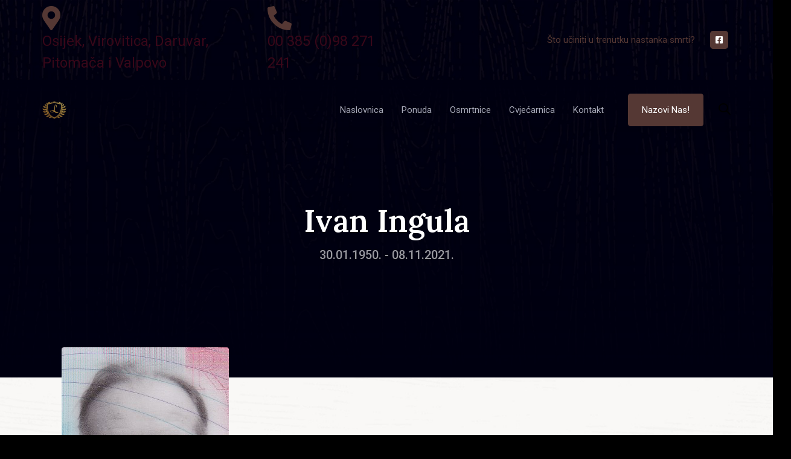

--- FILE ---
content_type: text/html; charset=UTF-8
request_url: https://pogrebnicentar.hr/preminuli/ivan-ingula/
body_size: 22464
content:
<!DOCTYPE html>
<html lang="hr">
<head ><meta charset="UTF-8"><script>if(navigator.userAgent.match(/MSIE|Internet Explorer/i)||navigator.userAgent.match(/Trident\/7\..*?rv:11/i)){var href=document.location.href;if(!href.match(/[?&]nowprocket/)){if(href.indexOf("?")==-1){if(href.indexOf("#")==-1){document.location.href=href+"?nowprocket=1"}else{document.location.href=href.replace("#","?nowprocket=1#")}}else{if(href.indexOf("#")==-1){document.location.href=href+"&nowprocket=1"}else{document.location.href=href.replace("#","&nowprocket=1#")}}}}</script><script>class RocketLazyLoadScripts{constructor(){this.v="1.2.3",this.triggerEvents=["keydown","mousedown","mousemove","touchmove","touchstart","touchend","wheel"],this.userEventHandler=this._triggerListener.bind(this),this.touchStartHandler=this._onTouchStart.bind(this),this.touchMoveHandler=this._onTouchMove.bind(this),this.touchEndHandler=this._onTouchEnd.bind(this),this.clickHandler=this._onClick.bind(this),this.interceptedClicks=[],window.addEventListener("pageshow",t=>{this.persisted=t.persisted}),window.addEventListener("DOMContentLoaded",()=>{this._preconnect3rdParties()}),this.delayedScripts={normal:[],async:[],defer:[]},this.trash=[],this.allJQueries=[]}_addUserInteractionListener(t){if(document.hidden){t._triggerListener();return}this.triggerEvents.forEach(e=>window.addEventListener(e,t.userEventHandler,{passive:!0})),window.addEventListener("touchstart",t.touchStartHandler,{passive:!0}),window.addEventListener("mousedown",t.touchStartHandler),document.addEventListener("visibilitychange",t.userEventHandler)}_removeUserInteractionListener(){this.triggerEvents.forEach(t=>window.removeEventListener(t,this.userEventHandler,{passive:!0})),document.removeEventListener("visibilitychange",this.userEventHandler)}_onTouchStart(t){"HTML"!==t.target.tagName&&(window.addEventListener("touchend",this.touchEndHandler),window.addEventListener("mouseup",this.touchEndHandler),window.addEventListener("touchmove",this.touchMoveHandler,{passive:!0}),window.addEventListener("mousemove",this.touchMoveHandler),t.target.addEventListener("click",this.clickHandler),this._renameDOMAttribute(t.target,"onclick","rocket-onclick"),this._pendingClickStarted())}_onTouchMove(t){window.removeEventListener("touchend",this.touchEndHandler),window.removeEventListener("mouseup",this.touchEndHandler),window.removeEventListener("touchmove",this.touchMoveHandler,{passive:!0}),window.removeEventListener("mousemove",this.touchMoveHandler),t.target.removeEventListener("click",this.clickHandler),this._renameDOMAttribute(t.target,"rocket-onclick","onclick"),this._pendingClickFinished()}_onTouchEnd(t){window.removeEventListener("touchend",this.touchEndHandler),window.removeEventListener("mouseup",this.touchEndHandler),window.removeEventListener("touchmove",this.touchMoveHandler,{passive:!0}),window.removeEventListener("mousemove",this.touchMoveHandler)}_onClick(t){t.target.removeEventListener("click",this.clickHandler),this._renameDOMAttribute(t.target,"rocket-onclick","onclick"),this.interceptedClicks.push(t),t.preventDefault(),t.stopPropagation(),t.stopImmediatePropagation(),this._pendingClickFinished()}_replayClicks(){window.removeEventListener("touchstart",this.touchStartHandler,{passive:!0}),window.removeEventListener("mousedown",this.touchStartHandler),this.interceptedClicks.forEach(t=>{t.target.dispatchEvent(new MouseEvent("click",{view:t.view,bubbles:!0,cancelable:!0}))})}_waitForPendingClicks(){return new Promise(t=>{this._isClickPending?this._pendingClickFinished=t:t()})}_pendingClickStarted(){this._isClickPending=!0}_pendingClickFinished(){this._isClickPending=!1}_renameDOMAttribute(t,e,r){t.hasAttribute&&t.hasAttribute(e)&&(event.target.setAttribute(r,event.target.getAttribute(e)),event.target.removeAttribute(e))}_triggerListener(){this._removeUserInteractionListener(this),"loading"===document.readyState?document.addEventListener("DOMContentLoaded",this._loadEverythingNow.bind(this)):this._loadEverythingNow()}_preconnect3rdParties(){let t=[];document.querySelectorAll("script[type=rocketlazyloadscript]").forEach(e=>{if(e.hasAttribute("src")){let r=new URL(e.src).origin;r!==location.origin&&t.push({src:r,crossOrigin:e.crossOrigin||"module"===e.getAttribute("data-rocket-type")})}}),t=[...new Map(t.map(t=>[JSON.stringify(t),t])).values()],this._batchInjectResourceHints(t,"preconnect")}async _loadEverythingNow(){this.lastBreath=Date.now(),this._delayEventListeners(this),this._delayJQueryReady(this),this._handleDocumentWrite(),this._registerAllDelayedScripts(),this._preloadAllScripts(),await this._loadScriptsFromList(this.delayedScripts.normal),await this._loadScriptsFromList(this.delayedScripts.defer),await this._loadScriptsFromList(this.delayedScripts.async);try{await this._triggerDOMContentLoaded(),await this._triggerWindowLoad()}catch(t){console.error(t)}window.dispatchEvent(new Event("rocket-allScriptsLoaded")),this._waitForPendingClicks().then(()=>{this._replayClicks()}),this._emptyTrash()}_registerAllDelayedScripts(){document.querySelectorAll("script[type=rocketlazyloadscript]").forEach(t=>{t.hasAttribute("data-rocket-src")?t.hasAttribute("async")&&!1!==t.async?this.delayedScripts.async.push(t):t.hasAttribute("defer")&&!1!==t.defer||"module"===t.getAttribute("data-rocket-type")?this.delayedScripts.defer.push(t):this.delayedScripts.normal.push(t):this.delayedScripts.normal.push(t)})}async _transformScript(t){return new Promise((await this._littleBreath(),navigator.userAgent.indexOf("Firefox/")>0||""===navigator.vendor)?e=>{let r=document.createElement("script");[...t.attributes].forEach(t=>{let e=t.nodeName;"type"!==e&&("data-rocket-type"===e&&(e="type"),"data-rocket-src"===e&&(e="src"),r.setAttribute(e,t.nodeValue))}),t.text&&(r.text=t.text),r.hasAttribute("src")?(r.addEventListener("load",e),r.addEventListener("error",e)):(r.text=t.text,e());try{t.parentNode.replaceChild(r,t)}catch(i){e()}}:async e=>{function r(){t.setAttribute("data-rocket-status","failed"),e()}try{let i=t.getAttribute("data-rocket-type"),n=t.getAttribute("data-rocket-src");t.text,i?(t.type=i,t.removeAttribute("data-rocket-type")):t.removeAttribute("type"),t.addEventListener("load",function r(){t.setAttribute("data-rocket-status","executed"),e()}),t.addEventListener("error",r),n?(t.removeAttribute("data-rocket-src"),t.src=n):t.src="data:text/javascript;base64,"+window.btoa(unescape(encodeURIComponent(t.text)))}catch(s){r()}})}async _loadScriptsFromList(t){let e=t.shift();return e&&e.isConnected?(await this._transformScript(e),this._loadScriptsFromList(t)):Promise.resolve()}_preloadAllScripts(){this._batchInjectResourceHints([...this.delayedScripts.normal,...this.delayedScripts.defer,...this.delayedScripts.async],"preload")}_batchInjectResourceHints(t,e){var r=document.createDocumentFragment();t.forEach(t=>{let i=t.getAttribute&&t.getAttribute("data-rocket-src")||t.src;if(i){let n=document.createElement("link");n.href=i,n.rel=e,"preconnect"!==e&&(n.as="script"),t.getAttribute&&"module"===t.getAttribute("data-rocket-type")&&(n.crossOrigin=!0),t.crossOrigin&&(n.crossOrigin=t.crossOrigin),t.integrity&&(n.integrity=t.integrity),r.appendChild(n),this.trash.push(n)}}),document.head.appendChild(r)}_delayEventListeners(t){let e={};function r(t,r){!function t(r){!e[r]&&(e[r]={originalFunctions:{add:r.addEventListener,remove:r.removeEventListener},eventsToRewrite:[]},r.addEventListener=function(){arguments[0]=i(arguments[0]),e[r].originalFunctions.add.apply(r,arguments)},r.removeEventListener=function(){arguments[0]=i(arguments[0]),e[r].originalFunctions.remove.apply(r,arguments)});function i(t){return e[r].eventsToRewrite.indexOf(t)>=0?"rocket-"+t:t}}(t),e[t].eventsToRewrite.push(r)}function i(t,e){let r=t[e];Object.defineProperty(t,e,{get:()=>r||function(){},set(i){t["rocket"+e]=r=i}})}r(document,"DOMContentLoaded"),r(window,"DOMContentLoaded"),r(window,"load"),r(window,"pageshow"),r(document,"readystatechange"),i(document,"onreadystatechange"),i(window,"onload"),i(window,"onpageshow")}_delayJQueryReady(t){let e;function r(r){if(r&&r.fn&&!t.allJQueries.includes(r)){r.fn.ready=r.fn.init.prototype.ready=function(e){return t.domReadyFired?e.bind(document)(r):document.addEventListener("rocket-DOMContentLoaded",()=>e.bind(document)(r)),r([])};let i=r.fn.on;r.fn.on=r.fn.init.prototype.on=function(){if(this[0]===window){function t(t){return t.split(" ").map(t=>"load"===t||0===t.indexOf("load.")?"rocket-jquery-load":t).join(" ")}"string"==typeof arguments[0]||arguments[0]instanceof String?arguments[0]=t(arguments[0]):"object"==typeof arguments[0]&&Object.keys(arguments[0]).forEach(e=>{let r=arguments[0][e];delete arguments[0][e],arguments[0][t(e)]=r})}return i.apply(this,arguments),this},t.allJQueries.push(r)}e=r}r(window.jQuery),Object.defineProperty(window,"jQuery",{get:()=>e,set(t){r(t)}})}async _triggerDOMContentLoaded(){this.domReadyFired=!0,await this._littleBreath(),document.dispatchEvent(new Event("rocket-DOMContentLoaded")),await this._littleBreath(),window.dispatchEvent(new Event("rocket-DOMContentLoaded")),await this._littleBreath(),document.dispatchEvent(new Event("rocket-readystatechange")),await this._littleBreath(),document.rocketonreadystatechange&&document.rocketonreadystatechange()}async _triggerWindowLoad(){await this._littleBreath(),window.dispatchEvent(new Event("rocket-load")),await this._littleBreath(),window.rocketonload&&window.rocketonload(),await this._littleBreath(),this.allJQueries.forEach(t=>t(window).trigger("rocket-jquery-load")),await this._littleBreath();let t=new Event("rocket-pageshow");t.persisted=this.persisted,window.dispatchEvent(t),await this._littleBreath(),window.rocketonpageshow&&window.rocketonpageshow({persisted:this.persisted})}_handleDocumentWrite(){let t=new Map;document.write=document.writeln=function(e){let r=document.currentScript;r||console.error("WPRocket unable to document.write this: "+e);let i=document.createRange(),n=r.parentElement,s=t.get(r);void 0===s&&(s=r.nextSibling,t.set(r,s));let a=document.createDocumentFragment();i.setStart(a,0),a.appendChild(i.createContextualFragment(e)),n.insertBefore(a,s)}}async _littleBreath(){Date.now()-this.lastBreath>45&&(await this._requestAnimFrame(),this.lastBreath=Date.now())}async _requestAnimFrame(){return document.hidden?new Promise(t=>setTimeout(t)):new Promise(t=>requestAnimationFrame(t))}_emptyTrash(){this.trash.forEach(t=>t.remove())}static run(){let t=new RocketLazyLoadScripts;t._addUserInteractionListener(t)}}RocketLazyLoadScripts.run();</script>

	
	<meta name="viewport" content="width=device-width, initial-scale=1.0" />
	<meta http-equiv="X-UA-Compatible" content="IE=edge">
	<link rel="profile" href="http://gmpg.org/xfn/11">
	<meta name="mobile-web-app-capable" content="yes">
<meta name="apple-mobile-web-app-capable" content="yes">
<meta name="apple-mobile-web-app-title" content="Pogrebni centar - Lira">
<meta name="format-detection" content="telephone=no">
<link rel="pingback" href="https://pogrebnicentar.hr/xmlrpc.php" />
			<script type="rocketlazyloadscript">
			var WebFontConfig = WebFontConfig || {};
			WebFontConfig['active'] = function() {
				if ( typeof ( window.jQuery ) !== 'undefined' ) {
					jQuery(window).trigger('obqjac_async_fonts_active');
				}
			};
			WebFontConfig['inactive'] = function() {
				if ( typeof ( window.jQuery ) !== 'undefined' ) {
					jQuery(window).trigger('obqjac_async_fonts_inactive');
				}
			};
			</script>
			<meta name='robots' content='index, follow, max-image-preview:large, max-snippet:-1, max-video-preview:-1' />

	<!-- This site is optimized with the Yoast SEO plugin v20.9 - https://yoast.com/wordpress/plugins/seo/ -->
	<title>Ivan Ingula - Pogrebni centar</title><link rel="preload" as="style" href="https://fonts.googleapis.com/css?family=Roboto%3A400%2C500%2C600%2C700%7CLora%3A400%2C500%2C600&#038;display=swap" /><link rel="stylesheet" href="https://fonts.googleapis.com/css?family=Roboto%3A400%2C500%2C600%2C700%7CLora%3A400%2C500%2C600&#038;display=swap" media="print" onload="this.media='all'" /><noscript><link rel="stylesheet" href="https://fonts.googleapis.com/css?family=Roboto%3A400%2C500%2C600%2C700%7CLora%3A400%2C500%2C600&#038;display=swap" /></noscript>
	<link rel="canonical" href="https://pogrebnicentar.hr/preminuli/ivan-ingula/" />
	<meta property="og:locale" content="hr_HR" />
	<meta property="og:type" content="article" />
	<meta property="og:title" content="Ivan Ingula - Pogrebni centar" />
	<meta property="og:url" content="https://pogrebnicentar.hr/preminuli/ivan-ingula/" />
	<meta property="og:site_name" content="Pogrebni centar" />
	<meta property="article:publisher" content="https://www.facebook.com/lirapogrebnicentar" />
	<meta property="og:image" content="https://pogrebnicentar.hr/wp-content/uploads/2021/11/INGULA.jpg" />
	<meta property="og:image:width" content="277" />
	<meta property="og:image:height" content="391" />
	<meta property="og:image:type" content="image/jpeg" />
	<meta name="twitter:label1" content="Procijenjeno vrijeme čitanja" />
	<meta name="twitter:data1" content="1 minuta" />
	<script type="application/ld+json" class="yoast-schema-graph">{"@context":"https://schema.org","@graph":[{"@type":"WebPage","@id":"https://pogrebnicentar.hr/preminuli/ivan-ingula/","url":"https://pogrebnicentar.hr/preminuli/ivan-ingula/","name":"Ivan Ingula - Pogrebni centar","isPartOf":{"@id":"https://pogrebnicentar.hr/#website"},"primaryImageOfPage":{"@id":"https://pogrebnicentar.hr/preminuli/ivan-ingula/#primaryimage"},"image":{"@id":"https://pogrebnicentar.hr/preminuli/ivan-ingula/#primaryimage"},"thumbnailUrl":"https://pogrebnicentar.hr/wp-content/uploads/2021/11/INGULA.jpg","datePublished":"2021-11-08T11:33:41+00:00","dateModified":"2021-11-08T11:33:41+00:00","breadcrumb":{"@id":"https://pogrebnicentar.hr/preminuli/ivan-ingula/#breadcrumb"},"inLanguage":"hr","potentialAction":[{"@type":"ReadAction","target":["https://pogrebnicentar.hr/preminuli/ivan-ingula/"]}]},{"@type":"ImageObject","inLanguage":"hr","@id":"https://pogrebnicentar.hr/preminuli/ivan-ingula/#primaryimage","url":"https://pogrebnicentar.hr/wp-content/uploads/2021/11/INGULA.jpg","contentUrl":"https://pogrebnicentar.hr/wp-content/uploads/2021/11/INGULA.jpg","width":277,"height":391},{"@type":"BreadcrumbList","@id":"https://pogrebnicentar.hr/preminuli/ivan-ingula/#breadcrumb","itemListElement":[{"@type":"ListItem","position":1,"name":"Home","item":"https://pogrebnicentar.hr/"},{"@type":"ListItem","position":2,"name":"Portfolio","item":"https://pogrebnicentar.hr/portfolios/"},{"@type":"ListItem","position":3,"name":"Ivan Ingula"}]},{"@type":"WebSite","@id":"https://pogrebnicentar.hr/#website","url":"https://pogrebnicentar.hr/","name":"Pogrebni centar","description":"Lira","publisher":{"@id":"https://pogrebnicentar.hr/#organization"},"potentialAction":[{"@type":"SearchAction","target":{"@type":"EntryPoint","urlTemplate":"https://pogrebnicentar.hr/?s={search_term_string}"},"query-input":"required name=search_term_string"}],"inLanguage":"hr"},{"@type":"Organization","@id":"https://pogrebnicentar.hr/#organization","name":"Pogrebni centar Lira","url":"https://pogrebnicentar.hr/","logo":{"@type":"ImageObject","inLanguage":"hr","@id":"https://pogrebnicentar.hr/#/schema/logo/image/","url":"https://pogrebnicentar.hr/wp-content/uploads/2021/03/lira-logo.png","contentUrl":"https://pogrebnicentar.hr/wp-content/uploads/2021/03/lira-logo.png","width":120,"height":120,"caption":"Pogrebni centar Lira"},"image":{"@id":"https://pogrebnicentar.hr/#/schema/logo/image/"},"sameAs":["https://www.facebook.com/lirapogrebnicentar"]}]}</script>
	<!-- / Yoast SEO plugin. -->


<link rel='dns-prefetch' href='//stats.wp.com' />
<link rel='dns-prefetch' href='//www.googletagmanager.com' />
<link rel='dns-prefetch' href='//fonts.googleapis.com' />
<link href='https://fonts.gstatic.com' crossorigin rel='preconnect' />
<link rel="alternate" type="application/rss+xml" title="Pogrebni centar &raquo; Kanal" href="https://pogrebnicentar.hr/feed/" />
<link rel="alternate" type="application/rss+xml" title="Pogrebni centar &raquo; Kanal komentara" href="https://pogrebnicentar.hr/comments/feed/" />
<style type="text/css">
img.wp-smiley,
img.emoji {
	display: inline !important;
	border: none !important;
	box-shadow: none !important;
	height: 1em !important;
	width: 1em !important;
	margin: 0 0.07em !important;
	vertical-align: -0.1em !important;
	background: none !important;
	padding: 0 !important;
}
</style>
	<link rel='stylesheet' id='wp-block-library-css' href='https://pogrebnicentar.hr/wp-includes/css/dist/block-library/style.min.css?ver=6.2.8' type='text/css' media='all' />
<style id='wp-block-library-theme-inline-css' type='text/css'>
.wp-block-audio figcaption{color:#555;font-size:13px;text-align:center}.is-dark-theme .wp-block-audio figcaption{color:hsla(0,0%,100%,.65)}.wp-block-audio{margin:0 0 1em}.wp-block-code{border:1px solid #ccc;border-radius:4px;font-family:Menlo,Consolas,monaco,monospace;padding:.8em 1em}.wp-block-embed figcaption{color:#555;font-size:13px;text-align:center}.is-dark-theme .wp-block-embed figcaption{color:hsla(0,0%,100%,.65)}.wp-block-embed{margin:0 0 1em}.blocks-gallery-caption{color:#555;font-size:13px;text-align:center}.is-dark-theme .blocks-gallery-caption{color:hsla(0,0%,100%,.65)}.wp-block-image figcaption{color:#555;font-size:13px;text-align:center}.is-dark-theme .wp-block-image figcaption{color:hsla(0,0%,100%,.65)}.wp-block-image{margin:0 0 1em}.wp-block-pullquote{border-bottom:4px solid;border-top:4px solid;color:currentColor;margin-bottom:1.75em}.wp-block-pullquote cite,.wp-block-pullquote footer,.wp-block-pullquote__citation{color:currentColor;font-size:.8125em;font-style:normal;text-transform:uppercase}.wp-block-quote{border-left:.25em solid;margin:0 0 1.75em;padding-left:1em}.wp-block-quote cite,.wp-block-quote footer{color:currentColor;font-size:.8125em;font-style:normal;position:relative}.wp-block-quote.has-text-align-right{border-left:none;border-right:.25em solid;padding-left:0;padding-right:1em}.wp-block-quote.has-text-align-center{border:none;padding-left:0}.wp-block-quote.is-large,.wp-block-quote.is-style-large,.wp-block-quote.is-style-plain{border:none}.wp-block-search .wp-block-search__label{font-weight:700}.wp-block-search__button{border:1px solid #ccc;padding:.375em .625em}:where(.wp-block-group.has-background){padding:1.25em 2.375em}.wp-block-separator.has-css-opacity{opacity:.4}.wp-block-separator{border:none;border-bottom:2px solid;margin-left:auto;margin-right:auto}.wp-block-separator.has-alpha-channel-opacity{opacity:1}.wp-block-separator:not(.is-style-wide):not(.is-style-dots){width:100px}.wp-block-separator.has-background:not(.is-style-dots){border-bottom:none;height:1px}.wp-block-separator.has-background:not(.is-style-wide):not(.is-style-dots){height:2px}.wp-block-table{margin:0 0 1em}.wp-block-table td,.wp-block-table th{word-break:normal}.wp-block-table figcaption{color:#555;font-size:13px;text-align:center}.is-dark-theme .wp-block-table figcaption{color:hsla(0,0%,100%,.65)}.wp-block-video figcaption{color:#555;font-size:13px;text-align:center}.is-dark-theme .wp-block-video figcaption{color:hsla(0,0%,100%,.65)}.wp-block-video{margin:0 0 1em}.wp-block-template-part.has-background{margin-bottom:0;margin-top:0;padding:1.25em 2.375em}
</style>
<link data-minify="1" rel='stylesheet' id='wc-blocks-vendors-style-css' href='https://pogrebnicentar.hr/wp-content/cache/min/1/wp-content/plugins/woocommerce/packages/woocommerce-blocks/build/wc-blocks-vendors-style.css?ver=1752683408' type='text/css' media='all' />
<link data-minify="1" rel='stylesheet' id='wc-blocks-style-css' href='https://pogrebnicentar.hr/wp-content/cache/min/1/wp-content/plugins/woocommerce/packages/woocommerce-blocks/build/wc-blocks-style.css?ver=1752683408' type='text/css' media='all' />
<link rel='stylesheet' id='classic-theme-styles-css' href='https://pogrebnicentar.hr/wp-includes/css/classic-themes.min.css?ver=6.2.8' type='text/css' media='all' />
<style id='global-styles-inline-css' type='text/css'>
body{--wp--preset--color--black: #000000;--wp--preset--color--cyan-bluish-gray: #abb8c3;--wp--preset--color--white: #ffffff;--wp--preset--color--pale-pink: #f78da7;--wp--preset--color--vivid-red: #cf2e2e;--wp--preset--color--luminous-vivid-orange: #ff6900;--wp--preset--color--luminous-vivid-amber: #fcb900;--wp--preset--color--light-green-cyan: #7bdcb5;--wp--preset--color--vivid-green-cyan: #00d084;--wp--preset--color--pale-cyan-blue: #8ed1fc;--wp--preset--color--vivid-cyan-blue: #0693e3;--wp--preset--color--vivid-purple: #9b51e0;--wp--preset--gradient--vivid-cyan-blue-to-vivid-purple: linear-gradient(135deg,rgba(6,147,227,1) 0%,rgb(155,81,224) 100%);--wp--preset--gradient--light-green-cyan-to-vivid-green-cyan: linear-gradient(135deg,rgb(122,220,180) 0%,rgb(0,208,130) 100%);--wp--preset--gradient--luminous-vivid-amber-to-luminous-vivid-orange: linear-gradient(135deg,rgba(252,185,0,1) 0%,rgba(255,105,0,1) 100%);--wp--preset--gradient--luminous-vivid-orange-to-vivid-red: linear-gradient(135deg,rgba(255,105,0,1) 0%,rgb(207,46,46) 100%);--wp--preset--gradient--very-light-gray-to-cyan-bluish-gray: linear-gradient(135deg,rgb(238,238,238) 0%,rgb(169,184,195) 100%);--wp--preset--gradient--cool-to-warm-spectrum: linear-gradient(135deg,rgb(74,234,220) 0%,rgb(151,120,209) 20%,rgb(207,42,186) 40%,rgb(238,44,130) 60%,rgb(251,105,98) 80%,rgb(254,248,76) 100%);--wp--preset--gradient--blush-light-purple: linear-gradient(135deg,rgb(255,206,236) 0%,rgb(152,150,240) 100%);--wp--preset--gradient--blush-bordeaux: linear-gradient(135deg,rgb(254,205,165) 0%,rgb(254,45,45) 50%,rgb(107,0,62) 100%);--wp--preset--gradient--luminous-dusk: linear-gradient(135deg,rgb(255,203,112) 0%,rgb(199,81,192) 50%,rgb(65,88,208) 100%);--wp--preset--gradient--pale-ocean: linear-gradient(135deg,rgb(255,245,203) 0%,rgb(182,227,212) 50%,rgb(51,167,181) 100%);--wp--preset--gradient--electric-grass: linear-gradient(135deg,rgb(202,248,128) 0%,rgb(113,206,126) 100%);--wp--preset--gradient--midnight: linear-gradient(135deg,rgb(2,3,129) 0%,rgb(40,116,252) 100%);--wp--preset--duotone--dark-grayscale: url('#wp-duotone-dark-grayscale');--wp--preset--duotone--grayscale: url('#wp-duotone-grayscale');--wp--preset--duotone--purple-yellow: url('#wp-duotone-purple-yellow');--wp--preset--duotone--blue-red: url('#wp-duotone-blue-red');--wp--preset--duotone--midnight: url('#wp-duotone-midnight');--wp--preset--duotone--magenta-yellow: url('#wp-duotone-magenta-yellow');--wp--preset--duotone--purple-green: url('#wp-duotone-purple-green');--wp--preset--duotone--blue-orange: url('#wp-duotone-blue-orange');--wp--preset--font-size--small: 13px;--wp--preset--font-size--medium: 20px;--wp--preset--font-size--large: 36px;--wp--preset--font-size--x-large: 42px;--wp--preset--spacing--20: 0.44rem;--wp--preset--spacing--30: 0.67rem;--wp--preset--spacing--40: 1rem;--wp--preset--spacing--50: 1.5rem;--wp--preset--spacing--60: 2.25rem;--wp--preset--spacing--70: 3.38rem;--wp--preset--spacing--80: 5.06rem;--wp--preset--shadow--natural: 6px 6px 9px rgba(0, 0, 0, 0.2);--wp--preset--shadow--deep: 12px 12px 50px rgba(0, 0, 0, 0.4);--wp--preset--shadow--sharp: 6px 6px 0px rgba(0, 0, 0, 0.2);--wp--preset--shadow--outlined: 6px 6px 0px -3px rgba(255, 255, 255, 1), 6px 6px rgba(0, 0, 0, 1);--wp--preset--shadow--crisp: 6px 6px 0px rgba(0, 0, 0, 1);}:where(.is-layout-flex){gap: 0.5em;}body .is-layout-flow > .alignleft{float: left;margin-inline-start: 0;margin-inline-end: 2em;}body .is-layout-flow > .alignright{float: right;margin-inline-start: 2em;margin-inline-end: 0;}body .is-layout-flow > .aligncenter{margin-left: auto !important;margin-right: auto !important;}body .is-layout-constrained > .alignleft{float: left;margin-inline-start: 0;margin-inline-end: 2em;}body .is-layout-constrained > .alignright{float: right;margin-inline-start: 2em;margin-inline-end: 0;}body .is-layout-constrained > .aligncenter{margin-left: auto !important;margin-right: auto !important;}body .is-layout-constrained > :where(:not(.alignleft):not(.alignright):not(.alignfull)){max-width: var(--wp--style--global--content-size);margin-left: auto !important;margin-right: auto !important;}body .is-layout-constrained > .alignwide{max-width: var(--wp--style--global--wide-size);}body .is-layout-flex{display: flex;}body .is-layout-flex{flex-wrap: wrap;align-items: center;}body .is-layout-flex > *{margin: 0;}:where(.wp-block-columns.is-layout-flex){gap: 2em;}.has-black-color{color: var(--wp--preset--color--black) !important;}.has-cyan-bluish-gray-color{color: var(--wp--preset--color--cyan-bluish-gray) !important;}.has-white-color{color: var(--wp--preset--color--white) !important;}.has-pale-pink-color{color: var(--wp--preset--color--pale-pink) !important;}.has-vivid-red-color{color: var(--wp--preset--color--vivid-red) !important;}.has-luminous-vivid-orange-color{color: var(--wp--preset--color--luminous-vivid-orange) !important;}.has-luminous-vivid-amber-color{color: var(--wp--preset--color--luminous-vivid-amber) !important;}.has-light-green-cyan-color{color: var(--wp--preset--color--light-green-cyan) !important;}.has-vivid-green-cyan-color{color: var(--wp--preset--color--vivid-green-cyan) !important;}.has-pale-cyan-blue-color{color: var(--wp--preset--color--pale-cyan-blue) !important;}.has-vivid-cyan-blue-color{color: var(--wp--preset--color--vivid-cyan-blue) !important;}.has-vivid-purple-color{color: var(--wp--preset--color--vivid-purple) !important;}.has-black-background-color{background-color: var(--wp--preset--color--black) !important;}.has-cyan-bluish-gray-background-color{background-color: var(--wp--preset--color--cyan-bluish-gray) !important;}.has-white-background-color{background-color: var(--wp--preset--color--white) !important;}.has-pale-pink-background-color{background-color: var(--wp--preset--color--pale-pink) !important;}.has-vivid-red-background-color{background-color: var(--wp--preset--color--vivid-red) !important;}.has-luminous-vivid-orange-background-color{background-color: var(--wp--preset--color--luminous-vivid-orange) !important;}.has-luminous-vivid-amber-background-color{background-color: var(--wp--preset--color--luminous-vivid-amber) !important;}.has-light-green-cyan-background-color{background-color: var(--wp--preset--color--light-green-cyan) !important;}.has-vivid-green-cyan-background-color{background-color: var(--wp--preset--color--vivid-green-cyan) !important;}.has-pale-cyan-blue-background-color{background-color: var(--wp--preset--color--pale-cyan-blue) !important;}.has-vivid-cyan-blue-background-color{background-color: var(--wp--preset--color--vivid-cyan-blue) !important;}.has-vivid-purple-background-color{background-color: var(--wp--preset--color--vivid-purple) !important;}.has-black-border-color{border-color: var(--wp--preset--color--black) !important;}.has-cyan-bluish-gray-border-color{border-color: var(--wp--preset--color--cyan-bluish-gray) !important;}.has-white-border-color{border-color: var(--wp--preset--color--white) !important;}.has-pale-pink-border-color{border-color: var(--wp--preset--color--pale-pink) !important;}.has-vivid-red-border-color{border-color: var(--wp--preset--color--vivid-red) !important;}.has-luminous-vivid-orange-border-color{border-color: var(--wp--preset--color--luminous-vivid-orange) !important;}.has-luminous-vivid-amber-border-color{border-color: var(--wp--preset--color--luminous-vivid-amber) !important;}.has-light-green-cyan-border-color{border-color: var(--wp--preset--color--light-green-cyan) !important;}.has-vivid-green-cyan-border-color{border-color: var(--wp--preset--color--vivid-green-cyan) !important;}.has-pale-cyan-blue-border-color{border-color: var(--wp--preset--color--pale-cyan-blue) !important;}.has-vivid-cyan-blue-border-color{border-color: var(--wp--preset--color--vivid-cyan-blue) !important;}.has-vivid-purple-border-color{border-color: var(--wp--preset--color--vivid-purple) !important;}.has-vivid-cyan-blue-to-vivid-purple-gradient-background{background: var(--wp--preset--gradient--vivid-cyan-blue-to-vivid-purple) !important;}.has-light-green-cyan-to-vivid-green-cyan-gradient-background{background: var(--wp--preset--gradient--light-green-cyan-to-vivid-green-cyan) !important;}.has-luminous-vivid-amber-to-luminous-vivid-orange-gradient-background{background: var(--wp--preset--gradient--luminous-vivid-amber-to-luminous-vivid-orange) !important;}.has-luminous-vivid-orange-to-vivid-red-gradient-background{background: var(--wp--preset--gradient--luminous-vivid-orange-to-vivid-red) !important;}.has-very-light-gray-to-cyan-bluish-gray-gradient-background{background: var(--wp--preset--gradient--very-light-gray-to-cyan-bluish-gray) !important;}.has-cool-to-warm-spectrum-gradient-background{background: var(--wp--preset--gradient--cool-to-warm-spectrum) !important;}.has-blush-light-purple-gradient-background{background: var(--wp--preset--gradient--blush-light-purple) !important;}.has-blush-bordeaux-gradient-background{background: var(--wp--preset--gradient--blush-bordeaux) !important;}.has-luminous-dusk-gradient-background{background: var(--wp--preset--gradient--luminous-dusk) !important;}.has-pale-ocean-gradient-background{background: var(--wp--preset--gradient--pale-ocean) !important;}.has-electric-grass-gradient-background{background: var(--wp--preset--gradient--electric-grass) !important;}.has-midnight-gradient-background{background: var(--wp--preset--gradient--midnight) !important;}.has-small-font-size{font-size: var(--wp--preset--font-size--small) !important;}.has-medium-font-size{font-size: var(--wp--preset--font-size--medium) !important;}.has-large-font-size{font-size: var(--wp--preset--font-size--large) !important;}.has-x-large-font-size{font-size: var(--wp--preset--font-size--x-large) !important;}
.wp-block-navigation a:where(:not(.wp-element-button)){color: inherit;}
:where(.wp-block-columns.is-layout-flex){gap: 2em;}
.wp-block-pullquote{font-size: 1.5em;line-height: 1.6;}
</style>
<link data-minify="1" rel='stylesheet' id='redux-extendify-styles-css' href='https://pogrebnicentar.hr/wp-content/cache/min/1/wp-content/plugins/redux-framework/redux-core/assets/css/extendify-utilities.css?ver=1752683408' type='text/css' media='all' />
<link rel='stylesheet' id='gg-lightbox-css-css' href='https://pogrebnicentar.hr/wp-content/plugins/global-gallery/js/lightboxes/imageLightbox/imagelightbox.min.css?ver=6.2.8' type='text/css' media='all' />
<link data-minify="1" rel='stylesheet' id='theme.css-css' href='https://pogrebnicentar.hr/wp-content/cache/min/1/wp-content/plugins/popup-builder/public/css/theme.css?ver=1752683408' type='text/css' media='all' />
<link data-minify="1" rel='stylesheet' id='woocommerce-layout-css' href='https://pogrebnicentar.hr/wp-content/cache/min/1/wp-content/plugins/woocommerce/assets/css/woocommerce-layout.css?ver=1752683408' type='text/css' media='all' />
<link data-minify="1" rel='stylesheet' id='woocommerce-smallscreen-css' href='https://pogrebnicentar.hr/wp-content/cache/min/1/wp-content/plugins/woocommerce/assets/css/woocommerce-smallscreen.css?ver=1752683408' type='text/css' media='only screen and (max-width: 768px)' />
<link data-minify="1" rel='stylesheet' id='woocommerce-general-css' href='https://pogrebnicentar.hr/wp-content/cache/min/1/wp-content/plugins/woocommerce/assets/css/woocommerce.css?ver=1752683408' type='text/css' media='all' />
<style id='woocommerce-inline-inline-css' type='text/css'>
.woocommerce form .form-row .required { visibility: visible; }
</style>

<link data-minify="1" rel='stylesheet' id='font-awesome-css' href='https://pogrebnicentar.hr/wp-content/cache/min/1/wp-content/themes/requiem/assets/vendors/font-awesome/css/font-awesome.min.css?ver=1752683408' type='text/css' media='all' />
<link data-minify="1" rel='stylesheet' id='obqjac-icon-css' href='https://pogrebnicentar.hr/wp-content/cache/min/1/wp-content/themes/requiem/assets/vendors/obqjac-icon/obqjac-icon.min.css?ver=1752683408' type='text/css' media='all' />
<link rel='stylesheet' id='bootstrap-css' href='https://pogrebnicentar.hr/wp-content/themes/requiem/assets/vendors/bootstrap/css/bootstrap.min.css' type='text/css' media='all' />
<link data-minify="1" rel='stylesheet' id='jquery-ui-css' href='https://pogrebnicentar.hr/wp-content/cache/min/1/wp-content/themes/requiem/assets/vendors/jquery-ui/jquery-ui.css?ver=1752683408' type='text/css' media='all' />
<link rel='stylesheet' id='flickity-css' href='https://pogrebnicentar.hr/wp-content/themes/requiem/assets/vendors/flickity/flickity.min.css' type='text/css' media='all' />
<link data-minify="1" rel='stylesheet' id='fresco-css' href='https://pogrebnicentar.hr/wp-content/cache/min/1/wp-content/themes/requiem/assets/vendors/fresco/css/fresco.css?ver=1752683408' type='text/css' media='all' />
<link rel='stylesheet' id='lity-css' href='https://pogrebnicentar.hr/wp-content/themes/requiem/assets/vendors/lity/lity.min.css' type='text/css' media='all' />
<link data-minify="1" rel='stylesheet' id='obqjac-base-css' href='https://pogrebnicentar.hr/wp-content/cache/min/1/wp-content/themes/requiem/style.css?ver=1752683408' type='text/css' media='all' />
<link data-minify="1" rel='stylesheet' id='obqjac-theme-css' href='https://pogrebnicentar.hr/wp-content/cache/min/1/wp-content/themes/requiem/assets/css/obqjac-style.css?ver=1752683414' type='text/css' media='all' />
<link data-minify="1" rel='stylesheet' id='obqjac-responsive-css' href='https://pogrebnicentar.hr/wp-content/cache/min/1/wp-content/themes/requiem/assets/css/obqjac-responsive.css?ver=1752683414' type='text/css' media='all' />
<link data-minify="1" rel='stylesheet' id='obqjac-shop-css' href='https://pogrebnicentar.hr/wp-content/cache/min/1/wp-content/themes/requiem/assets/css/obqjac-shop.css?ver=1752683414' type='text/css' media='all' />
<link data-minify="1" rel='stylesheet' id='js_composer_front-css' href='https://pogrebnicentar.hr/wp-content/cache/min/1/wp-content/plugins/js_composer/assets/css/js_composer.min.css?ver=1752683415' type='text/css' media='all' />
<link rel='stylesheet' id='requiemplugin-css' href='https://pogrebnicentar.hr/wp-content/plugins/requiemplugin/assets/css/obqjac-plugin.min.css?ver=6.2.8' type='text/css' media='all' />
<link data-minify="1" rel='stylesheet' id='gg_fontawesome-css' href='https://pogrebnicentar.hr/wp-content/cache/min/1/wp-content/plugins/global-gallery/css/fontAwesome/css/all.min.css?ver=1752683414' type='text/css' media='all' />
<link data-minify="1" rel='stylesheet' id='gg-frontend-css' href='https://pogrebnicentar.hr/wp-content/cache/min/1/wp-content/plugins/global-gallery/css/frontend.min.css?ver=1752683414' type='text/css' media='all' />
<link rel='stylesheet' id='gg-slider-css' href='https://pogrebnicentar.hr/wp-content/plugins/global-gallery/js/jquery.galleria/themes/ggallery/galleria.ggallery.min.css?ver=8.0.11' type='text/css' media='all' />
<link data-minify="1" rel='stylesheet' id='gg-custom-css-css' href='https://pogrebnicentar.hr/wp-content/cache/min/1/wp-content/plugins/global-gallery/css/custom.css?ver=1752683414' type='text/css' media='all' />
<link data-minify="1" rel='stylesheet' id='obqjac-dynamic-css-css' href='https://pogrebnicentar.hr/wp-content/cache/min/1/wp-content/uploads/obqjac-styles/obqjac-css-19133.css?ver=1752686456' type='text/css' media='all' />
<link data-minify="1" rel='stylesheet' id='obqjac-generated-responsive-css' href='https://pogrebnicentar.hr/wp-content/cache/min/1/wp-content/uploads/obqjac-styles/obqjac-responsive-100.css?ver=1752683414' type='text/css' media='all' />
<script type="rocketlazyloadscript" data-rocket-type='text/javascript' data-rocket-src='https://pogrebnicentar.hr/wp-includes/js/dist/vendor/wp-polyfill-inert.min.js?ver=3.1.2' id='wp-polyfill-inert-js'></script>
<script type="rocketlazyloadscript" data-rocket-type='text/javascript' data-rocket-src='https://pogrebnicentar.hr/wp-includes/js/dist/vendor/regenerator-runtime.min.js?ver=0.13.11' id='regenerator-runtime-js'></script>
<script type="rocketlazyloadscript" data-rocket-type='text/javascript' data-rocket-src='https://pogrebnicentar.hr/wp-includes/js/dist/vendor/wp-polyfill.min.js?ver=3.15.0' id='wp-polyfill-js'></script>
<script type="rocketlazyloadscript" data-rocket-type='text/javascript' data-rocket-src='https://pogrebnicentar.hr/wp-includes/js/dist/hooks.min.js?ver=4169d3cf8e8d95a3d6d5' id='wp-hooks-js'></script>
<script type='text/javascript' src='https://stats.wp.com/w.js?ver=202549' id='woo-tracks-js'></script>
<script type='text/javascript' id='jquery-core-js-extra'>
/* <![CDATA[ */
var lcgg = {"rtl":"","columnized_max_w":"260","masonry_min_w":"150","phosostr_min_w":"120","coll_max_w":"325","preload_hires_img":"","back_to_gall_scroll":"","delayed_fx":"1","link_target":"_top","no_rclick":"1","deeplinked_elems":["ggt_","ggs_","ggp_","gcc_","gcg_"],"basic_deeplink":"","dl_coll_gall":"","slider_toggle_info":"","slider_fx":"fadeslide","slider_fx_time":"400","slider_autoplay":"","slider_interval":"3000"};
/* ]]> */
</script>
<script type="rocketlazyloadscript" data-rocket-type='text/javascript' data-rocket-src='https://pogrebnicentar.hr/wp-includes/js/jquery/jquery.min.js?ver=3.6.4' id='jquery-core-js'></script>
<script type="rocketlazyloadscript" data-rocket-type='text/javascript' data-rocket-src='https://pogrebnicentar.hr/wp-includes/js/jquery/jquery-migrate.min.js?ver=3.4.0' id='jquery-migrate-js'></script>
<script type="rocketlazyloadscript" data-rocket-type='text/javascript' id='Popup.js-js-before'>
var sgpbPublicUrl = "https:\/\/pogrebnicentar.hr\/wp-content\/plugins\/popup-builder\/public\/";
var SGPB_JS_LOCALIZATION = {"imageSupportAlertMessage":"Only image files supported","pdfSupportAlertMessage":"Only pdf files supported","areYouSure":"Are you sure?","addButtonSpinner":"L","audioSupportAlertMessage":"Only audio files supported (e.g.: mp3, wav, m4a, ogg)","publishPopupBeforeElementor":"Please, publish the popup before starting to use Elementor with it!","publishPopupBeforeDivi":"Please, publish the popup before starting to use Divi Builder with it!","closeButtonAltText":"Close"};
</script>
<script type="rocketlazyloadscript" data-minify="1" data-rocket-type='text/javascript' data-rocket-src='https://pogrebnicentar.hr/wp-content/cache/min/1/wp-content/plugins/popup-builder/public/js/Popup.js?ver=1752683415' id='Popup.js-js'></script>
<script type="rocketlazyloadscript" data-minify="1" data-rocket-type='text/javascript' data-rocket-src='https://pogrebnicentar.hr/wp-content/cache/min/1/wp-content/plugins/popup-builder/public/js/PopupConfig.js?ver=1752683415' id='PopupConfig.js-js'></script>
<script type="rocketlazyloadscript" data-rocket-type='text/javascript' id='PopupBuilder.js-js-before'>
var SGPB_POPUP_PARAMS = {"popupTypeAgeRestriction":"ageRestriction","defaultThemeImages":{"1":"https:\/\/pogrebnicentar.hr\/wp-content\/plugins\/popup-builder\/public\/img\/theme_1\/close.png","2":"https:\/\/pogrebnicentar.hr\/wp-content\/plugins\/popup-builder\/public\/img\/theme_2\/close.png","3":"https:\/\/pogrebnicentar.hr\/wp-content\/plugins\/popup-builder\/public\/img\/theme_3\/close.png","5":"https:\/\/pogrebnicentar.hr\/wp-content\/plugins\/popup-builder\/public\/img\/theme_5\/close.png","6":"https:\/\/pogrebnicentar.hr\/wp-content\/plugins\/popup-builder\/public\/img\/theme_6\/close.png"},"homePageUrl":"https:\/\/pogrebnicentar.hr\/","isPreview":false,"convertedIdsReverse":[],"dontShowPopupExpireTime":365,"conditionalJsClasses":[],"disableAnalyticsGeneral":false};
var SGPB_JS_PACKAGES = {"packages":{"current":1,"free":1,"silver":2,"gold":3,"platinum":4},"extensions":{"geo-targeting":false,"advanced-closing":false}};
var SGPB_JS_PARAMS = {"ajaxUrl":"https:\/\/pogrebnicentar.hr\/wp-admin\/admin-ajax.php","nonce":"3c8bf10ebb"};
</script>
<script type="rocketlazyloadscript" data-minify="1" data-rocket-type='text/javascript' data-rocket-src='https://pogrebnicentar.hr/wp-content/cache/min/1/wp-content/plugins/popup-builder/public/js/PopupBuilder.js?ver=1752683415' id='PopupBuilder.js-js'></script>
<script type="rocketlazyloadscript" data-rocket-type='text/javascript' data-rocket-src='https://pogrebnicentar.hr/wp-content/plugins/woocommerce/assets/js/jquery-blockui/jquery.blockUI.min.js?ver=2.7.0-wc.7.8.0' id='jquery-blockui-js'></script>
<script type='text/javascript' id='wc-add-to-cart-js-extra'>
/* <![CDATA[ */
var wc_add_to_cart_params = {"ajax_url":"\/wp-admin\/admin-ajax.php","wc_ajax_url":"\/?wc-ajax=%%endpoint%%","i18n_view_cart":"Vidi ko\u0161aricu","cart_url":"https:\/\/pogrebnicentar.hr\/kosarica\/","is_cart":"","cart_redirect_after_add":"yes"};
/* ]]> */
</script>
<script type="rocketlazyloadscript" data-rocket-type='text/javascript' data-rocket-src='https://pogrebnicentar.hr/wp-content/plugins/woocommerce/assets/js/frontend/add-to-cart.min.js?ver=7.8.0' id='wc-add-to-cart-js'></script>
<script type="rocketlazyloadscript" data-minify="1" data-rocket-type='text/javascript' data-rocket-src='https://pogrebnicentar.hr/wp-content/cache/min/1/wp-content/plugins/js_composer/assets/js/vendors/woocommerce-add-to-cart.js?ver=1752683415' id='vc_woocommerce-add-to-cart-js-js'></script>
<script type="rocketlazyloadscript" data-rocket-type='text/javascript' data-rocket-src='https://pogrebnicentar.hr/wp-content/themes/requiem/assets/vendors/modernizr.min.js' id='modernizr-js'></script>
<script type="rocketlazyloadscript" data-rocket-type='text/javascript' data-rocket-src='https://pogrebnicentar.hr/wp-content/themes/requiem/assets/vendors/inline.js?ver=1.0' id='color-variable-js'></script>
<script type="rocketlazyloadscript" data-rocket-type='text/javascript' id='color-variable-js-after'>
function testCSSVariables(){var e="rgb(255, 198, 0)",o=document.createElement("span");o.style.setProperty("--color",e),o.style.setProperty("background","var(--color)"),document.body.appendChild(o);var r=getComputedStyle(o).backgroundColor===e;return document.body.removeChild(o),r};
</script>

<!-- Google Analytics snippet added by Site Kit -->
<script type="rocketlazyloadscript" data-rocket-type='text/javascript' data-rocket-src='https://www.googletagmanager.com/gtag/js?id=UA-246511924-1' id='google_gtagjs-js' async></script>
<script type="rocketlazyloadscript" data-rocket-type='text/javascript' id='google_gtagjs-js-after'>
window.dataLayer = window.dataLayer || [];function gtag(){dataLayer.push(arguments);}
gtag('set', 'linker', {"domains":["pogrebnicentar.hr"]} );
gtag("js", new Date());
gtag("set", "developer_id.dZTNiMT", true);
gtag("config", "UA-246511924-1", {"anonymize_ip":true});
gtag("config", "G-E2K6BVJDCY");
</script>

<!-- End Google Analytics snippet added by Site Kit -->
<link rel="https://api.w.org/" href="https://pogrebnicentar.hr/wp-json/" /><link rel="EditURI" type="application/rsd+xml" title="RSD" href="https://pogrebnicentar.hr/xmlrpc.php?rsd" />
<link rel="wlwmanifest" type="application/wlwmanifest+xml" href="https://pogrebnicentar.hr/wp-includes/wlwmanifest.xml" />
<meta name="generator" content="WordPress 6.2.8" />
<meta name="generator" content="WooCommerce 7.8.0" />
<link rel='shortlink' href='https://pogrebnicentar.hr/?p=19133' />
<link rel="alternate" type="application/json+oembed" href="https://pogrebnicentar.hr/wp-json/oembed/1.0/embed?url=https%3A%2F%2Fpogrebnicentar.hr%2Fpreminuli%2Fivan-ingula%2F" />
<link rel="alternate" type="text/xml+oembed" href="https://pogrebnicentar.hr/wp-json/oembed/1.0/embed?url=https%3A%2F%2Fpogrebnicentar.hr%2Fpreminuli%2Fivan-ingula%2F&#038;format=xml" />
<meta name="generator" content="Redux 4.4.1" /><meta name="generator" content="Site Kit by Google 1.102.0" />	<link rel="shortcut icon" href="https://pogrebnicentar.hr/wp-content/themes/requiem/favicon.png" />
		<noscript><style>.woocommerce-product-gallery{ opacity: 1 !important; }</style></noscript>
	<meta name="generator" content="Powered by WPBakery Page Builder - drag and drop page builder for WordPress."/>
<style type="text/css" data-type="vc_shortcodes-custom-css">.vc_custom_1586327992928{padding-top: 100px !important;padding-bottom: 100px !important;background-image: url(https://ctrlthemes.com/funeral/wp-content/uploads/sites/2/2020/03/pattern-light-001.jpg) !important;background-position: center !important;background-repeat: no-repeat !important;background-size: cover !important;}.vc_custom_1586328247253{margin-top: -150px !important;margin-bottom: 60px !important;}.vc_custom_1586328418924{background-image: url(https://ctrlthemes.com/funeral/wp-content/uploads/sites/2/2020/03/pattern-flower-box.png) !important;background-position: center !important;background-repeat: no-repeat !important;background-size: contain !important;}</style><noscript><style> .wpb_animate_when_almost_visible { opacity: 1; }</style></noscript><script type="rocketlazyloadscript">(function($) {$("head").append("<style>.vc_custom_1588096766059{background: #553834 url(https://ctrlthemes.com/funeral/wp-content/uploads/sites/2/2020/03/pattern-main-001.jpg) !important;background-position: center !important;background-repeat: no-repeat !important;background-size: cover !important;}.vc_custom_1615746792221{border-bottom-width: 1px !important;border-bottom-color: rgba(255,255,255,0.85) !important;border-bottom-style: solid !important;}.vc_custom_1615746729054{padding-right: 1em !important;padding-left: 1em !important;border-radius: 4px !important;}.vc_custom_1615746832206{background: #553834 url(https://ctrlthemes.com/funeral/wp-content/uploads/sites/2/2020/03/pattern-main-001.jpg) !important;background-position: center !important;background-repeat: no-repeat !important;background-size: cover !important;}</style>");})(jQuery);</script><script type="rocketlazyloadscript">(function($) {$("head").append("<style>.vc_custom_1584274132584{background: #f9f8f7 url(https://ctrlthemes.com/funeral/wp-content/uploads/sites/2/2020/03/pattern-light-001.jpg) !important;background-position: center !important;background-repeat: no-repeat !important;background-size: cover !important;}.vc_custom_1584274035442{margin-bottom: 100px !important;}.vc_custom_1594716389370{margin-bottom: 70px !important;}.vc_custom_1588263900056{padding-top: 80px !important;padding-right: 30px !important;padding-bottom: 80px !important;background: #000011 url(https://ctrlthemes.com/funeral/wp-content/uploads/sites/2/2020/02/pattern-dark-001.jpg) !important;background-position: center !important;background-repeat: no-repeat !important;background-size: cover !important;}.vc_custom_1588263942175{padding-top: 400px !important;background-image: url(https://ctrlthemes.com/funeral/wp-content/uploads/sites/2/2019/09/005.jpg) !important;background-position: center !important;background-repeat: no-repeat !important;background-size: cover !important;}.vc_custom_1615751104621{margin-bottom: 35px !important;}.vc_custom_1615751205080{margin-right: 30px !important;}.vc_custom_1585268471374{margin-bottom: 60px !important;}.vc_custom_1594715936410{margin-bottom: 60px !important;}.vc_custom_1615747137424{margin-bottom: 25px !important;}.vc_custom_1595941463753{padding-top: 20px !important;padding-right: 20px !important;padding-bottom: 8px !important;padding-left: 20px !important;background: #553834 url(https://ctrlthemes.com/funeral/wp-content/uploads/sites/2/2020/03/pattern-main-001.jpg) !important;background-position: center !important;background-repeat: no-repeat !important;background-size: cover !important;}</style>");})(jQuery);</script><noscript><style id="rocket-lazyload-nojs-css">.rll-youtube-player, [data-lazy-src]{display:none !important;}</style></noscript>
</head>

<body class="obqjac-portfolio-template-default single single-obqjac-portfolio postid-19133 single-format-standard wp-embed-responsive theme-requiem woocommerce-no-js body_blog-single-cover-on site-wide-layout body_lazyload-enabled wpb-js-composer js-comp-ver-6.4.2 vc_responsive" dir="ltr" itemscope="itemscope" itemtype="http://schema.org/WebPage" data-m-br="1199" data-m-st="classic" data-m-al="left" data-m-tr="right" data-m-lo="default" data-m-se="true">

	<svg xmlns="http://www.w3.org/2000/svg" viewBox="0 0 0 0" width="0" height="0" focusable="false" role="none" style="visibility: hidden; position: absolute; left: -9999px; overflow: hidden;" ><defs><filter id="wp-duotone-dark-grayscale"><feColorMatrix color-interpolation-filters="sRGB" type="matrix" values=" .299 .587 .114 0 0 .299 .587 .114 0 0 .299 .587 .114 0 0 .299 .587 .114 0 0 " /><feComponentTransfer color-interpolation-filters="sRGB" ><feFuncR type="table" tableValues="0 0.49803921568627" /><feFuncG type="table" tableValues="0 0.49803921568627" /><feFuncB type="table" tableValues="0 0.49803921568627" /><feFuncA type="table" tableValues="1 1" /></feComponentTransfer><feComposite in2="SourceGraphic" operator="in" /></filter></defs></svg><svg xmlns="http://www.w3.org/2000/svg" viewBox="0 0 0 0" width="0" height="0" focusable="false" role="none" style="visibility: hidden; position: absolute; left: -9999px; overflow: hidden;" ><defs><filter id="wp-duotone-grayscale"><feColorMatrix color-interpolation-filters="sRGB" type="matrix" values=" .299 .587 .114 0 0 .299 .587 .114 0 0 .299 .587 .114 0 0 .299 .587 .114 0 0 " /><feComponentTransfer color-interpolation-filters="sRGB" ><feFuncR type="table" tableValues="0 1" /><feFuncG type="table" tableValues="0 1" /><feFuncB type="table" tableValues="0 1" /><feFuncA type="table" tableValues="1 1" /></feComponentTransfer><feComposite in2="SourceGraphic" operator="in" /></filter></defs></svg><svg xmlns="http://www.w3.org/2000/svg" viewBox="0 0 0 0" width="0" height="0" focusable="false" role="none" style="visibility: hidden; position: absolute; left: -9999px; overflow: hidden;" ><defs><filter id="wp-duotone-purple-yellow"><feColorMatrix color-interpolation-filters="sRGB" type="matrix" values=" .299 .587 .114 0 0 .299 .587 .114 0 0 .299 .587 .114 0 0 .299 .587 .114 0 0 " /><feComponentTransfer color-interpolation-filters="sRGB" ><feFuncR type="table" tableValues="0.54901960784314 0.98823529411765" /><feFuncG type="table" tableValues="0 1" /><feFuncB type="table" tableValues="0.71764705882353 0.25490196078431" /><feFuncA type="table" tableValues="1 1" /></feComponentTransfer><feComposite in2="SourceGraphic" operator="in" /></filter></defs></svg><svg xmlns="http://www.w3.org/2000/svg" viewBox="0 0 0 0" width="0" height="0" focusable="false" role="none" style="visibility: hidden; position: absolute; left: -9999px; overflow: hidden;" ><defs><filter id="wp-duotone-blue-red"><feColorMatrix color-interpolation-filters="sRGB" type="matrix" values=" .299 .587 .114 0 0 .299 .587 .114 0 0 .299 .587 .114 0 0 .299 .587 .114 0 0 " /><feComponentTransfer color-interpolation-filters="sRGB" ><feFuncR type="table" tableValues="0 1" /><feFuncG type="table" tableValues="0 0.27843137254902" /><feFuncB type="table" tableValues="0.5921568627451 0.27843137254902" /><feFuncA type="table" tableValues="1 1" /></feComponentTransfer><feComposite in2="SourceGraphic" operator="in" /></filter></defs></svg><svg xmlns="http://www.w3.org/2000/svg" viewBox="0 0 0 0" width="0" height="0" focusable="false" role="none" style="visibility: hidden; position: absolute; left: -9999px; overflow: hidden;" ><defs><filter id="wp-duotone-midnight"><feColorMatrix color-interpolation-filters="sRGB" type="matrix" values=" .299 .587 .114 0 0 .299 .587 .114 0 0 .299 .587 .114 0 0 .299 .587 .114 0 0 " /><feComponentTransfer color-interpolation-filters="sRGB" ><feFuncR type="table" tableValues="0 0" /><feFuncG type="table" tableValues="0 0.64705882352941" /><feFuncB type="table" tableValues="0 1" /><feFuncA type="table" tableValues="1 1" /></feComponentTransfer><feComposite in2="SourceGraphic" operator="in" /></filter></defs></svg><svg xmlns="http://www.w3.org/2000/svg" viewBox="0 0 0 0" width="0" height="0" focusable="false" role="none" style="visibility: hidden; position: absolute; left: -9999px; overflow: hidden;" ><defs><filter id="wp-duotone-magenta-yellow"><feColorMatrix color-interpolation-filters="sRGB" type="matrix" values=" .299 .587 .114 0 0 .299 .587 .114 0 0 .299 .587 .114 0 0 .299 .587 .114 0 0 " /><feComponentTransfer color-interpolation-filters="sRGB" ><feFuncR type="table" tableValues="0.78039215686275 1" /><feFuncG type="table" tableValues="0 0.94901960784314" /><feFuncB type="table" tableValues="0.35294117647059 0.47058823529412" /><feFuncA type="table" tableValues="1 1" /></feComponentTransfer><feComposite in2="SourceGraphic" operator="in" /></filter></defs></svg><svg xmlns="http://www.w3.org/2000/svg" viewBox="0 0 0 0" width="0" height="0" focusable="false" role="none" style="visibility: hidden; position: absolute; left: -9999px; overflow: hidden;" ><defs><filter id="wp-duotone-purple-green"><feColorMatrix color-interpolation-filters="sRGB" type="matrix" values=" .299 .587 .114 0 0 .299 .587 .114 0 0 .299 .587 .114 0 0 .299 .587 .114 0 0 " /><feComponentTransfer color-interpolation-filters="sRGB" ><feFuncR type="table" tableValues="0.65098039215686 0.40392156862745" /><feFuncG type="table" tableValues="0 1" /><feFuncB type="table" tableValues="0.44705882352941 0.4" /><feFuncA type="table" tableValues="1 1" /></feComponentTransfer><feComposite in2="SourceGraphic" operator="in" /></filter></defs></svg><svg xmlns="http://www.w3.org/2000/svg" viewBox="0 0 0 0" width="0" height="0" focusable="false" role="none" style="visibility: hidden; position: absolute; left: -9999px; overflow: hidden;" ><defs><filter id="wp-duotone-blue-orange"><feColorMatrix color-interpolation-filters="sRGB" type="matrix" values=" .299 .587 .114 0 0 .299 .587 .114 0 0 .299 .587 .114 0 0 .299 .587 .114 0 0 " /><feComponentTransfer color-interpolation-filters="sRGB" ><feFuncR type="table" tableValues="0.098039215686275 1" /><feFuncG type="table" tableValues="0 0.66274509803922" /><feFuncB type="table" tableValues="0.84705882352941 0.41960784313725" /><feFuncA type="table" tableValues="1 1" /></feComponentTransfer><feComposite in2="SourceGraphic" operator="in" /></filter></defs></svg>
	<script type="rocketlazyloadscript">
				(function() {
					if(!testCSSVariables()){var script=document.createElement("script"),head=document.getElementsByTagName("head")[0];script.onload = function() { cssVars(); };script.src="assets/vendors/css-vars-ponyfill.min.js",head.insertBefore(script,head.firstChild);};
				}());
			</script><section><h2 class="screen-reader-text">Skip links</h2><ul class="obqjac-skip-link screen-reader-text"><li><a href="#primary" class="screen-reader-shortcut"> Skip to primary navigation</a></li><li><a href="#content" class="screen-reader-shortcut"> Skip to content</a></li></ul></section>

	<div id="wrap">

		<div class="titlebar scheme-light text-center" >
	
				<div class="titlebar-overlay obq3-overlay"></div><!-- /.titlebar-overlay -->
		<header class="header main-header main-header-overlay" data-he-st="true" id="header" itemscope="itemscope" itemtype="http://schema.org/WPHeader">
<div  class="secondarybar-wrap vc_custom_1588096766059 " >	<div class="container secondarybar-container">		<div class="secondarybar">			<div class="row secondarybar-row align-items-center"><div  class="col  "><script type="rocketlazyloadscript">(function($) {$("head").append('<style>.obq3_header_iconbox_6930a2a38caab .ibox-i-container{color:rgba(255, 250, 250, 0.85);font-size:15px;}.obq3_header_iconbox_6930a2a38caab h3{font-size:14px;font-weight:400;color:rgba(255, 255, 255, 0.75);}</style>');})(jQuery);</script><div class="header-module">
	<div class="iconbox ibox-side ibox-custom font-body obq3_header_iconbox_6930a2a38caab" id="obq3_header_iconbox_6930a2a38caab">
								
		<div class="ibox-i-wrap"><span class="ibox-i-container"><i class="fas fa-map-marker-alt"></i></span></div><!-- /.ibox-i-wrap -->				<h3>Osijek, Virovitica, Daruvar, Pitomača i Valpovo</h3>						
	</div><!-- /.iconbox -->
</div><script type="rocketlazyloadscript">(function($) {$("head").append('<style>.obq3_header_iconbox_6930a2a38cc45 .ibox-i-container{color:rgba(255, 255, 255, 0.85);font-size:15px;}.obq3_header_iconbox_6930a2a38cc45 h3{font-size:14px;font-weight:400;color:rgba(255, 255, 255, 0.75);}</style>');})(jQuery);</script><div class="header-module">
	<div class="iconbox ibox-side ibox-custom font-body obq3_header_iconbox_6930a2a38cc45" id="obq3_header_iconbox_6930a2a38cc45">
								
		<div class="ibox-i-wrap"><span class="ibox-i-container"><i class="fas fa-phone-alt"></i></span></div><!-- /.ibox-i-wrap -->				<h3>00 385 (0)98 271 241</h3>						
	</div><!-- /.iconbox -->
</div></div><div  class="col  hide-sm text-right text-md-right"><div class="header-module">
	<script type="rocketlazyloadscript">(function($) {$("head").append('<style>.obq3_button_6930a2a38d4ff.btn-icon-solid .btn-icon{background:rgba(255, 255, 255, 0.9);}.obq3_button_6930a2a38d4ff.btn-icon-circle.btn-icon-ripple .btn-icon:before{border-color:rgba(255, 255, 255, 0.9);}.obq3_button_6930a2a38d4ff.btn-icon-solid:hover .btn-icon{background:rgb(255, 255, 255);}.obq3_button_6930a2a38d4ff{color:rgba(255, 255, 255, 0.9);font-size:14px !important;}.obq3_button_6930a2a38d4ff:hover{color:rgb(255, 255, 255);}</style>');})(jQuery);</script><a href="#" class="btn btn-naked obq3_header_button_6930a2a38ce4e obq3_button_6930a2a38d4ff vc_custom_1615746792221">
	<span>
		
					<span class="btn-txt">Što učiniti u trenutku nastanka smrti?</span>
			
				</span>
</a>
</div><script type="rocketlazyloadscript">(function($) {$("head").append('<style>.obq3_header_social_icons_6930a2a38d786.social-icon{font-size:14px;}.obq3_header_social_icons_6930a2a38d786.social-icon li a{color:rgba(255, 255, 255, 0.8);background:rgb(0, 0, 17);}.obq3_header_social_icons_6930a2a38d786.social-icon li a:hover{color:rgb(255, 255, 255);background:rgb(85, 56, 52);}</style>');})(jQuery);</script><div class="header-module">
		<ul class="social-icon round social-icon-sm obq3_header_social_icons_6930a2a38d786" id=obq3_header_social_icons_6930a2a38d786>
	<li><a href="https://www.facebook.com/lirapogrebnicentar" target="_blank"><i class="fa fa-facebook-square"></i></a></li>	</ul>
</div></div>			</div><!-- /.row secondarybar-row -->		</div><!-- /.secondarybar -->	</div><!-- /.container --></div><!-- /.secondarybar-wrap --><div  class="mainbar-wrap   " style="background:linear-gradient(180deg, rgb(0, 0, 17) 0%, rgba(0,0,0,0) 100%);"><span class="megamenu-hover-bg"></span>	<div class="container mainbar-container">		<div class="mainbar">			<div class="row mainbar-row align-items-lg-stretch"><div  class="col  "><script type="rocketlazyloadscript">(function($) {$("head").append('<style>.navbar-brand{padding-top:10px;padding-bottom:10px;}</style>');})(jQuery);</script>
<div id="obq3_header_image_6930a2a38d990" class="navbar-header obq3_header_image_6930a2a38d990">

	<a class="navbar-brand" href="https://pogrebnicentar.hr/" rel="home"><span class="navbar-brand-inner">    <img width="120" height="120" class="logo-default" src="data:image/svg+xml,%3Csvg%20xmlns='http://www.w3.org/2000/svg'%20viewBox='0%200%20120%20120'%3E%3C/svg%3E" alt="Pogrebni centar"  data-lazy-src="https://pogrebnicentar.hr/wp-content/uploads/2021/03/lira-logo.png" /><noscript><img width="120" height="120" class="logo-default" src="https://pogrebnicentar.hr/wp-content/uploads/2021/03/lira-logo.png" alt="Pogrebni centar"  /></noscript></span></a>	<button type="button" class="navbar-toggle collapsed nav-trigger style-mobile" data-toggle="collapse" data-target="#main-header-collapse" aria-expanded="false" data-changeclassnames='{ "html": "mobile-nav-activated overflow-hidden" }'>
				<span class="sr-only">Toggle navigation</span>
				<span class="bars">
					<span class="bar"></span>
					<span class="bar"></span>
					<span class="bar"></span>
				</span>
			</button>	
</div><!-- /.navbar-header --></div><div  class="col  "></div><div  class="col   text-right text-lg-right"><div class="collapse navbar-collapse obq3_header_collapsed_6930a2a38dd6e" id="main-header-collapse">
	<script type="rocketlazyloadscript">(function($) {$("head").append('<style>.obq3_header_menu_6930a2a38deed.main-nav > li > a{font-size:15px;color:rgba(255, 255, 255, 0.85);}.obq3_header_menu_6930a2a38deed.main-nav > li > a:hover{color:rgb(255, 255, 255);}</style>');})(jQuery);</script><ul id="primary-nav" class="main-nav obq3_header_menu_6930a2a38deed nav align-items-lg-stretch justify-content-lg-start main-nav-hover-1" data-submenu-options='{"toggleType":"fade","handler":"mouse-in-out"}' ><li id="menu-item-18172" class="menu-item menu-item-type-custom menu-item-object-custom menu-item-18172"><a href="/"><span class="link-icon"></span><span class="link-txt"><span class="link-ext"></span><span class="txt">Naslovnica<span class="submenu-expander"> <i class="fa fa-angle-down"></i> </span></span></span></a></li>
<li id="menu-item-18173" class="menu-item menu-item-type-custom menu-item-object-custom menu-item-has-children menu-item-18173"><a href="/pogrebna-oprema/"><span class="link-icon"></span><span class="link-txt"><span class="link-ext"></span><span class="txt">Ponuda<span class="submenu-expander"> <i class="fa fa-angle-down"></i> </span></span></span></a>
<ul class="nav-item-children">
	<li id="menu-item-18256" class="menu-item menu-item-type-custom menu-item-object-custom menu-item-18256"><a href="/pogrebna-oprema/"><span class="link-icon"></span><span class="link-txt"><span class="link-ext"></span><span class="txt">Pogrebna oprema<span class="submenu-expander"> <i class="fa fa-angle-down"></i> </span></span></span></a></li>
	<li id="menu-item-20913" class="menu-item menu-item-type-post_type menu-item-object-page menu-item-20913"><a href="https://pogrebnicentar.hr/urne/"><span class="link-icon"></span><span class="link-txt"><span class="link-ext"></span><span class="txt">Urne<span class="submenu-expander"> <i class="fa fa-angle-down"></i> </span></span></span></a></li>
	<li id="menu-item-20198" class="menu-item menu-item-type-post_type menu-item-object-page menu-item-20198"><a href="https://pogrebnicentar.hr/odrovi/"><span class="link-icon"></span><span class="link-txt"><span class="link-ext"></span><span class="txt">Odrovi<span class="submenu-expander"> <i class="fa fa-angle-down"></i> </span></span></span></a></li>
	<li id="menu-item-18386" class="menu-item menu-item-type-custom menu-item-object-custom menu-item-18386"><a href="/usluga-kremacije/"><span class="link-icon"></span><span class="link-txt"><span class="link-ext"></span><span class="txt">Kremacija<span class="submenu-expander"> <i class="fa fa-angle-down"></i> </span></span></span></a></li>
	<li id="menu-item-18175" class="menu-item menu-item-type-custom menu-item-object-custom menu-item-18175"><a href="/prijevoz-pokojnika/"><span class="link-icon"></span><span class="link-txt"><span class="link-ext"></span><span class="txt">Prijevoz pokojnika<span class="submenu-expander"> <i class="fa fa-angle-down"></i> </span></span></span></a></li>
	<li id="menu-item-18174" class="menu-item menu-item-type-custom menu-item-object-custom menu-item-18174"><a href="/pogrebne-usluge/"><span class="link-icon"></span><span class="link-txt"><span class="link-ext"></span><span class="txt">Pogrebne usluge<span class="submenu-expander"> <i class="fa fa-angle-down"></i> </span></span></span></a></li>
	<li id="menu-item-18359" class="menu-item menu-item-type-custom menu-item-object-custom menu-item-18359"><a href="/o-nama/sala-za-bdijenje-virovitica/"><span class="link-icon"></span><span class="link-txt"><span class="link-ext"></span><span class="txt">Sala za bdijenje Virovitica<span class="submenu-expander"> <i class="fa fa-angle-down"></i> </span></span></span></a></li>
	<li id="menu-item-22755" class="menu-item menu-item-type-post_type menu-item-object-page menu-item-22755"><a href="https://pogrebnicentar.hr/o-nama/sala-za-karmine-osijek/"><span class="link-icon"></span><span class="link-txt"><span class="link-ext"></span><span class="txt">Sala za karmine Osijek<span class="submenu-expander"> <i class="fa fa-angle-down"></i> </span></span></span></a></li>
	<li id="menu-item-18176" class="menu-item menu-item-type-custom menu-item-object-custom menu-item-has-children menu-item-18176"><a href="/glazbene-usluge/solo-truba/"><span class="link-icon"></span><span class="link-txt"><span class="link-ext"></span><span class="txt">Glazbene usluge<span class="submenu-expander"> <i class="fa fa-angle-down"></i> </span></span></span></a>
	<ul class="nav-item-children">
		<li id="menu-item-18177" class="menu-item menu-item-type-custom menu-item-object-custom menu-item-18177"><a href="/glazbene-usluge/truba-sahrane/"><span class="link-icon"></span><span class="link-txt"><span class="link-ext"></span><span class="txt">Solo truba<span class="submenu-expander"> <i class="fa fa-angle-down"></i> </span></span></span></a></li>
		<li id="menu-item-18178" class="menu-item menu-item-type-custom menu-item-object-custom menu-item-18178"><a href="/glazbene-usluge/puhacki-orkestar-za-sprovode/"><span class="link-icon"></span><span class="link-txt"><span class="link-ext"></span><span class="txt">Puhački orkestar<span class="submenu-expander"> <i class="fa fa-angle-down"></i> </span></span></span></a></li>
		<li id="menu-item-18179" class="menu-item menu-item-type-custom menu-item-object-custom menu-item-18179"><a href="/glazbene-usluge/tamburaski-orkestar-za-sprovode/"><span class="link-icon"></span><span class="link-txt"><span class="link-ext"></span><span class="txt">Tamburaški orkestar<span class="submenu-expander"> <i class="fa fa-angle-down"></i> </span></span></span></a></li>
		<li id="menu-item-18180" class="menu-item menu-item-type-custom menu-item-object-custom menu-item-18180"><a href="/glazbene-usluge/solo-pjevacica/"><span class="link-icon"></span><span class="link-txt"><span class="link-ext"></span><span class="txt">Solo pjevačica<span class="submenu-expander"> <i class="fa fa-angle-down"></i> </span></span></span></a></li>
	</ul>
</li>
</ul>
</li>
<li id="menu-item-18854" class="menu-item menu-item-type-custom menu-item-object-custom menu-item-18854"><a href="/preminuli/"><span class="link-icon"></span><span class="link-txt"><span class="link-ext"></span><span class="txt">Osmrtnice<span class="submenu-expander"> <i class="fa fa-angle-down"></i> </span></span></span></a></li>
<li id="menu-item-18183" class="menu-item menu-item-type-custom menu-item-object-custom menu-item-has-children menu-item-18183"><a href="/cvijece-za-pogrebe/?orderby=date"><span class="link-icon"></span><span class="link-txt"><span class="link-ext"></span><span class="txt">Cvjećarnica<span class="submenu-expander"> <i class="fa fa-angle-down"></i> </span></span></span></a>
<ul class="nav-item-children">
	<li id="menu-item-18330" class="menu-item menu-item-type-post_type menu-item-object-page menu-item-18330"><a href="https://pogrebnicentar.hr/cvijece-za-pogrebe/cvjecarnica-virovitica/"><span class="link-icon"></span><span class="link-txt"><span class="link-ext"></span><span class="txt">Cvjećarnica Virovitica<span class="submenu-expander"> <i class="fa fa-angle-down"></i> </span></span></span></a></li>
	<li id="menu-item-18335" class="menu-item menu-item-type-post_type menu-item-object-page menu-item-18335"><a href="https://pogrebnicentar.hr/cvijece-za-pogrebe/cvjecarnica-pitomaca/"><span class="link-icon"></span><span class="link-txt"><span class="link-ext"></span><span class="txt">Cvjećarnica Pitomača<span class="submenu-expander"> <i class="fa fa-angle-down"></i> </span></span></span></a></li>
</ul>
</li>
<li id="menu-item-18171" class="menu-item menu-item-type-custom menu-item-object-custom menu-item-has-children menu-item-18171"><a href="/kontaktiraj-nas/"><span class="link-icon"></span><span class="link-txt"><span class="link-ext"></span><span class="txt">Kontakt<span class="submenu-expander"> <i class="fa fa-angle-down"></i> </span></span></span></a>
<ul class="nav-item-children">
	<li id="menu-item-18370" class="menu-item menu-item-type-custom menu-item-object-custom menu-item-18370"><a href="/kontaktiraj-nas/pogrebna-oprema-virovitica/"><span class="link-icon"></span><span class="link-txt"><span class="link-ext"></span><span class="txt">Virovitica<span class="submenu-expander"> <i class="fa fa-angle-down"></i> </span></span></span></a></li>
	<li id="menu-item-18213" class="menu-item menu-item-type-custom menu-item-object-custom menu-item-18213"><a href="/ukop-osijek/"><span class="link-icon"></span><span class="link-txt"><span class="link-ext"></span><span class="txt">Osijek<span class="submenu-expander"> <i class="fa fa-angle-down"></i> </span></span></span></a></li>
	<li id="menu-item-18369" class="menu-item menu-item-type-custom menu-item-object-custom menu-item-18369"><a href="/kontaktiraj-nas/pogrebna-oprema-suhopolje/"><span class="link-icon"></span><span class="link-txt"><span class="link-ext"></span><span class="txt">Daruvar<span class="submenu-expander"> <i class="fa fa-angle-down"></i> </span></span></span></a></li>
	<li id="menu-item-18368" class="menu-item menu-item-type-custom menu-item-object-custom menu-item-18368"><a href="/kontaktiraj-nas/pogrebna-oprema-pitomaca/"><span class="link-icon"></span><span class="link-txt"><span class="link-ext"></span><span class="txt">Pitomača<span class="submenu-expander"> <i class="fa fa-angle-down"></i> </span></span></span></a></li>
	<li id="menu-item-20540" class="menu-item menu-item-type-custom menu-item-object-custom menu-item-20540"><a href="/kontaktiraj-nas/pogrebni-ured-valpovo/"><span class="link-icon"></span><span class="link-txt"><span class="link-ext"></span><span class="txt">Valpovo<span class="submenu-expander"> <i class="fa fa-angle-down"></i> </span></span></span></a></li>
</ul>
</li>
</ul>
	
</div><!-- /.navbar-collapse --><script type="rocketlazyloadscript">(function($) {$("head").append('<style>.is-stuck .obq3_header_button_6930a2a390a29{color:rgb(255, 255, 255);border-color:rgb(0, 0, 17);}.is-stuck .obq3_header_button_6930a2a390a29.btn-solid{background-color:rgb(0, 0, 17);}.is-stuck .obq3_header_button_6930a2a390a29:hover{border-color:rgb(0, 0, 17);color:rgb(255, 255, 255);}.is-stuck .obq3_header_button_6930a2a390a29:hover, .is-stuck .obq3_header_button_6930a2a390a29.btn-solid:hover{background-color:rgb(0, 0, 17);}</style>');})(jQuery);</script><div class="header-module">
	<script type="rocketlazyloadscript">(function($) {$("head").append('<style>.obq3_button_6930a2a390c5c.btn-icon-solid .btn-icon{background:#553834;}.obq3_button_6930a2a390c5c.btn-icon-circle.btn-icon-ripple .btn-icon:before{border-color:#553834;}.obq3_button_6930a2a390c5c.btn-icon-solid:hover .btn-icon{background:#000011;}.obq3_button_6930a2a390c5c{background-color:#553834;border-color:#553834;color:rgb(255, 255, 255);font-size:15px !important;font-weight:500 !important;}.obq3_button_6930a2a390c5c:hover{background-color:#000011;border-color:#000011;color:rgb(255, 255, 255);}.obq3_button_6930a2a390c5c .btn-gradient-bg-hover{background:-webkit-linear-gradient(to right, #000011 0%, #000011 100%);background:linear-gradient(to right, #000011 0%, #000011 100%);}.obq3_button_6930a2a390c5c .btn-gradient-border defs stop:first-child{stop-color:#553834;}.obq3_button_6930a2a390c5c .btn-gradient-border defs stop:last-child{stop-color:#553834;}.obq3_button_6930a2a390c5c:hover .btn-gradient-border defs stop:first-child{stop-color:#000011;}.obq3_button_6930a2a390c5c:hover .btn-gradient-border defs stop:last-child{stop-color:#000011;}</style>');})(jQuery);</script><a href="#emergency-call" class="btn btn-solid txt-cap btn-sm round btn-bordered border-thin obq3_header_button_6930a2a390a29 obq3_button_6930a2a390c5c vc_custom_1615746729054" data-lity="#emergency-call">
	<span>
		
					<span class="btn-txt">Nazovi nas!</span>
			
				</span>
</a>
</div><script type="rocketlazyloadscript">(function($) {$("head").append('<style>.obq3-mod-search .obq3-mod-trg{color:rgba(255, 255, 255, 0.8);}.obq5-mod-srch-st .obq3-mod-dropdown{background:rgb(0, 0, 17);}.obq3-mod-search .obq3-mod-trg-icon{font-size:16px;}</style>');})(jQuery);</script>
<div class="header-module ">
	
	<div class="obq3-mod-search obq5-mod-srch-st obq5-mod-srch-dark" data-module-style='obq5-search-style-slide-top'>

		<span class="obq3-mod-trg" data-obq3-toggle="true" data-toggle="collapse" data-target="#search-6930a2a390fbd" role="button" aria-controls="search-6930a2a390fbd" aria-expanded="false">
			<span class="obq3-mod-trg-icon">
				<i class="icon-obq3-search"></i>
			</span><!-- /.obq3-mod-trg-icon --> 
		</span><!-- /.obq3-mod-trg -->
		
		<div class="obq3-mod-dropdown collapse obq3_header_search_6930a2a390ee8 vc_custom_1615746832206" id="search-6930a2a390fbd" role="tabpanel" aria-expanded="false">
			
			<div class="obq3-search-form-container">
				<form role="search" method="get" action="https://pogrebnicentar.hr/" class="obq3-search-form">
					<input type="search" placeholder="Search" value="" name="s">
					<span class="input-icon" data-obq3-toggle="true" data-toggle="collapse" data-target="#search-6930a2a390fbd" role="button" aria-controls="search-6930a2a390fbd" aria-expanded="false"><i class="icon-obq3-search"></i></span>
				</form>
								<p class="obq5-mod-srch-info">Tražilica</p>
							</div><!-- /.obq3-search-form-container -->
			
		</div><!-- /.obq3-mod-dropdown -->
		
	</div><!-- /.module-search -->

</div> <!-- /.header-module -->

</div>			</div><!-- /.row mainbar-row -->		</div><!-- /.mainbar -->	</div><!-- /.container --></div><!-- /.mainbar-wrap --><div  class="secondarybar-wrap  " >	<div class="container secondarybar-container">		<div class="secondarybar">			<div class="row secondarybar-row align-items-center"><div  class="col  "></div><div  class="col  "></div><div  class="col  "></div>			</div><!-- /.row secondarybar-row -->		</div><!-- /.secondarybar -->	</div><!-- /.container --></div><!-- /.secondarybar-wrap --></header>		<div class="titlebar-inner">
		<div class="container titlebar-container">
			<div class="row titlebar-container">
				<div class="titlebar-col col-md-12">

					<h1 data-fittext="true" data-fittext-options='{ "maxFontSize": "currentFontSize", "minFontSize": 32 }'>Ivan Ingula</h1>
					<p>30.01.1950. - 08.11.2021.</p>
										
				</div><!-- /.col-md-12 -->
			</div><!-- /.row -->
		</div><!-- /.container -->
	</div><!-- /.titlebar-inner -->
	</div><!-- /.titlebar -->
		<main class="content" id="content">
					<article class="post post-19133 obqjac-portfolio type-obqjac-portfolio status-publish format-standard has-post-thumbnail hentry obqjac-portfolio-category-virovitica" id="post-19133" itemscope="itemscope" itemtype="http://schema.org/CreativeWork">
			<div class="portfolio-single-contents">
				<section data-bg-image="url" class="vc_row wpb_row vc_row-fluid vc_custom_1586327992928 row-has-pt row-has-pb obqjac-row-shadowbox-6930a2a39fdf0 vc_row-has-fill vc_row-has-bg vc_column-gap-30"><div class="obq3-container container"><div class="row obq3-row"><script type="rocketlazyloadscript">(function($) {$("head").append("<style>@media (min-width: 992px) { .obqjac-column-responsive-6930a2a3aadb3 > .vc_column-inner > .wpb_wrapper {margin-bottom:0px !important;  }  } </style>");})(jQuery);</script><div class="wpb_column vc_column_container vc_col-sm-12 vc_col-md-4 text-center obqjac-column-6930a2a3aadaa obqjac-column-responsive-6930a2a3aadb3"><div class="vc_column-inner"><div class="wpb_wrapper vc_custom_1586328247253"  ><div class="wpb_wrapper-inner">
	<div  class="wpb_single_image wpb_content_element vc_align_left  obqjac_vc_single_image-6930a2a3b6423">
		
		<figure class="wpb_wrapper vc_figure">
			<div class="vc_single_image-wrapper vc_box_rounded  vc_box_border_grey"><img class="vc_single_image-img " src="data:image/svg+xml,%3Csvg%20xmlns='http://www.w3.org/2000/svg'%20viewBox='0%200%20277%20391'%3E%3C/svg%3E" width="277" height="391" alt="INGULA" title="INGULA" data-lazy-src="https://pogrebnicentar.hr/wp-content/uploads/2021/11/INGULA.jpg" /><noscript><img class="vc_single_image-img " src="https://pogrebnicentar.hr/wp-content/uploads/2021/11/INGULA.jpg" width="277" height="391" alt="INGULA" title="INGULA" /></noscript></div>
		</figure>
	</div>
<script type="rocketlazyloadscript">(function($) {$("head").append('<style>.obq3_spacer_6930a2a3b64dc{height:10px;}</style>');})(jQuery);</script>
<div class="obq3-empty-space obq3_spacer_6930a2a3b64dc"><span class="obqjac_empty_space_inner"></span></div><script type="rocketlazyloadscript">(function($) {$("head").append('<style>.obq3_button_6930a2a3b67b2.btn-icon-solid .btn-icon{background:#553834;}.obq3_button_6930a2a3b67b2.btn-icon-circle.btn-icon-ripple .btn-icon:before{border-color:#553834;}.obq3_button_6930a2a3b67b2.btn-icon-solid:hover .btn-icon{background:rgb(0, 0, 17);}.obq3_button_6930a2a3b67b2{width:100%;height:65px;background-color:#553834;border-color:#553834;color:rgb(255, 255, 255);}.obq3_button_6930a2a3b67b2:hover{background-color:rgb(0, 0, 17);border-color:rgb(0, 0, 17);}.obq3_button_6930a2a3b67b2 .btn-gradient-bg-hover{background:-webkit-linear-gradient(to right, rgb(0, 0, 17) 0%, rgb(0, 0, 17) 100%);background:linear-gradient(to right, rgb(0, 0, 17) 0%, rgb(0, 0, 17) 100%);}.obq3_button_6930a2a3b67b2 .btn-gradient-border defs stop:first-child{stop-color:#553834;}.obq3_button_6930a2a3b67b2 .btn-gradient-border defs stop:last-child{stop-color:#553834;}.obq3_button_6930a2a3b67b2:hover .btn-gradient-border defs stop:first-child{stop-color:rgb(0, 0, 17);}.obq3_button_6930a2a3b67b2:hover .btn-gradient-border defs stop:last-child{stop-color:rgb(0, 0, 17);}</style>');})(jQuery);</script><a href="https://pogrebnicentar.hr/proizvod/posalji-izraze-sucuti/" class="btn btn-solid btn-custom btn-custom-sized round btn-bordered border-thick obq3_button_6930a2a3b67b2">
	<span>
		
					<span class="btn-txt">Pošalji izraze sućuti</span>
			
				</span>
</a>
<script type="rocketlazyloadscript">(function($) {$("head").append('<style>.obq3_bg_behind_6930a2a3b6aaa {top:-230px !important; right:-55px !important; bottom:100% !important; left:45% !important;  } .obq3_bg_behind_6930a2a3b6aaa.bg-behind-absolute{z-index:2;}.obq3_bg_behind_6930a2a3b6aaa {top:-230px !important; right:-55px !important; bottom:100% !important; left:45% !important;  } </style>');})(jQuery);</script><div id="obq3_bg_behind_6930a2a3b6aaa" class="bg-behind-absolute obq3_bg_behind_6930a2a3b6aaa vc_custom_1586328418924"></div></div></div></div></div><div class="wpb_column vc_column_container vc_col-sm-12 vc_col-md-8 obqjac-column-6930a2a3b7142"><div class="vc_column-inner"><div class="wpb_wrapper "  ><div class="wpb_wrapper-inner"><script type="rocketlazyloadscript">(function($) {$("head").append('<style>.obq3_advanced_heading_6930a2a3b737e h5{line-height:1.6;color:#a16962;}.obq3_advanced_heading_6930a2a3b737e h5 {margin-bottom:40px !important;  } .obq3_advanced_heading_6930a2a3b737e .obq5-highlight-inner{height:0.3em;bottom:0px;}.obq3_advanced_heading_6930a2a3b737e h5 {margin-bottom:40px !important;  } </style>');})(jQuery);</script><div class="obq3-advtxt text-center obq3_advanced_heading_6930a2a3b737e">
	<div class="obq5-highlight-underline obq5-highlight-grow-left" ><h5 class="obq3-advtxt-inner"> Tužna srca javljamo svim rođacima, prijateljima i znancima žalosnu vijest da je naš dragi Ivan Ingula preminuo nakon kratke i teške bolesti u 72. godini života.</p>
<p>Posljednji ispraćaj dragog nam pokojnika obavit će se u utorak 09. studenog 2021. godine u 13:00 sati na mjesnom groblju u Lozanu.</p>
<p>Počivao u miru Božjem!</p>
<p><strong>Ožalošćeni:</strong></p>
<p>supruga ZDENKA, sin ZORAN, snaha JELENA, unuka HELENA, nećak ČEDOMIR s obitelji, brat JOSIP s obitelji te ostala tugujuća rodbina i prijatelji.</h5></div></div><script type="rocketlazyloadscript">(function($) {$("head").append('<style>.obq3_tabs_6930a2a3c3912 .tabs-nav > li > a{color:rgb(0, 0, 17);background:rgb(247, 240, 239);}.obq3_tabs_6930a2a3c3912 .tabs-nav > li.active > a, .obq3_tabs_6930a2a3c3912 .tabs-nav > li:hover > a{color:rgb(255, 255, 255);}.obq3_tabs_6930a2a3c3912 .tabs-nav > li.active > a, .obq3_tabs_6930a2a3c3912 .tabs-nav > li > a:hover{background:#553834;}.obq3_tabs_6930a2a3c3912 .tabs-nav li{border-color:rgb(167, 156, 155);}</style>');})(jQuery);</script><div class="tabs tabs-nav-centered tabs-nav-items-bordered tabs-nav-active-filled obq3_tabs_6930a2a3c3912" >
	<ul class="nav tabs-nav" role="tablist"><li role="presentation" class="tabs-nav-title active"><a href="#obq3-1573133467784-0242c7e8-ba15602d-3ede" aria-expanded="false" aria-controls="obq3-1573133467784-0242c7e8-ba15602d-3ede" role="tab" data-toggle="tab">Info</a></li></ul>	<div class="tabs-content"><div id="obq3-1573133467784-0242c7e8-ba15602d-3ede" role="tabpanel" class="tabs-pane fade active in"><div class="vc_row wpb_row vc_inner vc_row-fluid"><div class="wpb_column vc_column_container vc_col-sm-12 obqjac-column-6930a2a3c2ced"><div class="vc_column-inner"><div class="wpb_wrapper "  ><div class="wpb_wrapper-inner"><script type="rocketlazyloadscript">(function($) {$("head").append('<style>.obq3_advanced_heading_6930a2a3c2f13 .obq5-highlight-inner{height:0.3em;bottom:0px;}</style>');})(jQuery);</script><div class="obq3-advtxt obq3_advanced_heading_6930a2a3c2f13">
	<div class="obq5-highlight-underline obq5-highlight-grow-left" ><h4 class="obq3-advtxt-inner"> Ceremonija</h4></div></div>
	<div class="wpb_text_column wpb_content_element " >
		<div class="wpb_wrapper">
			<p><strong>Vrijeme</strong></p>
<p>09.11.2021. u 13:00h.</p>
<p><strong>Groblje</strong></p>
<p>Mjesno groblje Lozan.</p>

		</div>
	</div>
</div></div></div></div></div>
</div></div></div>
</div></div></div></div></div></div></section>
			</div><!-- /.portfolio-single-contents -->
		</article><!-- #post-## -->
		
					</main><!-- #content -->
		<div class="obq5-back-to-top" data-back-to-top="true">
			<a href="#wrap" data-localscroll="true">
				<i class="fa fa-angle-up"></i>
			</a>
		</div><!-- /.obq5-back-to-top -->

	</div><!-- .site-container -->


	
	<script type="text/html" id="wpb-modifications"></script><div class="sgpb-main-popup-data-container-21900" style="position:fixed;opacity: 0;filter: opacity(0%);transform: scale(0);">
							<div class="sg-popup-builder-content" id="sg-popup-content-wrapper-21900" data-id="21900" data-events="[{&quot;param&quot;:&quot;load&quot;,&quot;value&quot;:&quot;&quot;,&quot;hiddenOption&quot;:[]}]" data-options="[base64]">
								<div class="sgpb-popup-builder-content-21900 sgpb-popup-builder-content-html"><div class="sgpb-main-html-content-wrapper"><h1><a href="https://pogrebnicentar.hr/wp-content/uploads/2024/03/lira-logo.png"><img class="size-full wp-image-21902 aligncenter" src="data:image/svg+xml,%3Csvg%20xmlns='http://www.w3.org/2000/svg'%20viewBox='0%200%20140%20140'%3E%3C/svg%3E" alt="" width="140" height="140" data-lazy-src="https://pogrebnicentar.hr/wp-content/uploads/2024/03/lira-logo.png" /><noscript><img class="size-full wp-image-21902 aligncenter" src="https://pogrebnicentar.hr/wp-content/uploads/2024/03/lira-logo.png" alt="" width="140" height="140" /></noscript></a></h1>
<h2 style="text-align: center; color: #fcba03;"><strong>Obavijest!</strong></h2>
<h3 style="text-align: center; color: #fcba03;">Primamo sve knjižice posmrtne pripomoći!</h3>
<style></style></div></div>
							</div>
						  </div>	<script type="rocketlazyloadscript" data-rocket-type="text/javascript">
		(function () {
			var c = document.body.className;
			c = c.replace(/woocommerce-no-js/, 'woocommerce-js');
			document.body.className = c;
		})();
	</script>
	<link rel='stylesheet' id='vc_font_awesome_5_shims-css' href='https://pogrebnicentar.hr/wp-content/plugins/js_composer/assets/lib/bower/font-awesome/css/v4-shims.min.css?ver=6.4.2' type='text/css' media='all' />
<link data-minify="1" rel='stylesheet' id='vc_font_awesome_5-css' href='https://pogrebnicentar.hr/wp-content/cache/min/1/wp-content/plugins/js_composer/assets/lib/bower/font-awesome/css/all.min.css?ver=1752683414' type='text/css' media='all' />
<script type="rocketlazyloadscript" data-rocket-type='text/javascript' data-rocket-src='https://pogrebnicentar.hr/wp-content/plugins/global-gallery/js/lightboxes/imageLightbox/imagelightbox.min.js?ver=8.0.11' id='gg-lightbox-js-js'></script>
<script type="rocketlazyloadscript" data-rocket-type='text/javascript' data-rocket-src='https://pogrebnicentar.hr/wp-content/plugins/woocommerce/assets/js/js-cookie/js.cookie.min.js?ver=2.1.4-wc.7.8.0' id='js-cookie-js'></script>
<script type='text/javascript' id='woocommerce-js-extra'>
/* <![CDATA[ */
var woocommerce_params = {"ajax_url":"\/wp-admin\/admin-ajax.php","wc_ajax_url":"\/?wc-ajax=%%endpoint%%"};
/* ]]> */
</script>
<script type="rocketlazyloadscript" data-rocket-type='text/javascript' data-rocket-src='https://pogrebnicentar.hr/wp-content/plugins/woocommerce/assets/js/frontend/woocommerce.min.js?ver=7.8.0' id='woocommerce-js'></script>
<script type="rocketlazyloadscript" data-rocket-type='text/javascript' id='rocket-browser-checker-js-after'>
"use strict";var _createClass=function(){function defineProperties(target,props){for(var i=0;i<props.length;i++){var descriptor=props[i];descriptor.enumerable=descriptor.enumerable||!1,descriptor.configurable=!0,"value"in descriptor&&(descriptor.writable=!0),Object.defineProperty(target,descriptor.key,descriptor)}}return function(Constructor,protoProps,staticProps){return protoProps&&defineProperties(Constructor.prototype,protoProps),staticProps&&defineProperties(Constructor,staticProps),Constructor}}();function _classCallCheck(instance,Constructor){if(!(instance instanceof Constructor))throw new TypeError("Cannot call a class as a function")}var RocketBrowserCompatibilityChecker=function(){function RocketBrowserCompatibilityChecker(options){_classCallCheck(this,RocketBrowserCompatibilityChecker),this.passiveSupported=!1,this._checkPassiveOption(this),this.options=!!this.passiveSupported&&options}return _createClass(RocketBrowserCompatibilityChecker,[{key:"_checkPassiveOption",value:function(self){try{var options={get passive(){return!(self.passiveSupported=!0)}};window.addEventListener("test",null,options),window.removeEventListener("test",null,options)}catch(err){self.passiveSupported=!1}}},{key:"initRequestIdleCallback",value:function(){!1 in window&&(window.requestIdleCallback=function(cb){var start=Date.now();return setTimeout(function(){cb({didTimeout:!1,timeRemaining:function(){return Math.max(0,50-(Date.now()-start))}})},1)}),!1 in window&&(window.cancelIdleCallback=function(id){return clearTimeout(id)})}},{key:"isDataSaverModeOn",value:function(){return"connection"in navigator&&!0===navigator.connection.saveData}},{key:"supportsLinkPrefetch",value:function(){var elem=document.createElement("link");return elem.relList&&elem.relList.supports&&elem.relList.supports("prefetch")&&window.IntersectionObserver&&"isIntersecting"in IntersectionObserverEntry.prototype}},{key:"isSlowConnection",value:function(){return"connection"in navigator&&"effectiveType"in navigator.connection&&("2g"===navigator.connection.effectiveType||"slow-2g"===navigator.connection.effectiveType)}}]),RocketBrowserCompatibilityChecker}();
</script>
<script type='text/javascript' id='rocket-preload-links-js-extra'>
/* <![CDATA[ */
var RocketPreloadLinksConfig = {"excludeUris":"\/(?:.+\/)?feed(?:\/(?:.+\/?)?)?$|\/(?:.+\/)?embed\/|\/placanje-2\/??(.*)|\/kosarica\/?|\/moj-racun\/??(.*)|\/wc-api\/v(.*)|\/(index.php\/)?(.*)wp-json(\/.*|$)|\/refer\/|\/go\/|\/recommend\/|\/recommends\/","usesTrailingSlash":"1","imageExt":"jpg|jpeg|gif|png|tiff|bmp|webp|avif|pdf|doc|docx|xls|xlsx|php","fileExt":"jpg|jpeg|gif|png|tiff|bmp|webp|avif|pdf|doc|docx|xls|xlsx|php|html|htm","siteUrl":"https:\/\/pogrebnicentar.hr","onHoverDelay":"100","rateThrottle":"3"};
/* ]]> */
</script>
<script type="rocketlazyloadscript" data-rocket-type='text/javascript' id='rocket-preload-links-js-after'>
(function() {
"use strict";var r="function"==typeof Symbol&&"symbol"==typeof Symbol.iterator?function(e){return typeof e}:function(e){return e&&"function"==typeof Symbol&&e.constructor===Symbol&&e!==Symbol.prototype?"symbol":typeof e},e=function(){function i(e,t){for(var n=0;n<t.length;n++){var i=t[n];i.enumerable=i.enumerable||!1,i.configurable=!0,"value"in i&&(i.writable=!0),Object.defineProperty(e,i.key,i)}}return function(e,t,n){return t&&i(e.prototype,t),n&&i(e,n),e}}();function i(e,t){if(!(e instanceof t))throw new TypeError("Cannot call a class as a function")}var t=function(){function n(e,t){i(this,n),this.browser=e,this.config=t,this.options=this.browser.options,this.prefetched=new Set,this.eventTime=null,this.threshold=1111,this.numOnHover=0}return e(n,[{key:"init",value:function(){!this.browser.supportsLinkPrefetch()||this.browser.isDataSaverModeOn()||this.browser.isSlowConnection()||(this.regex={excludeUris:RegExp(this.config.excludeUris,"i"),images:RegExp(".("+this.config.imageExt+")$","i"),fileExt:RegExp(".("+this.config.fileExt+")$","i")},this._initListeners(this))}},{key:"_initListeners",value:function(e){-1<this.config.onHoverDelay&&document.addEventListener("mouseover",e.listener.bind(e),e.listenerOptions),document.addEventListener("mousedown",e.listener.bind(e),e.listenerOptions),document.addEventListener("touchstart",e.listener.bind(e),e.listenerOptions)}},{key:"listener",value:function(e){var t=e.target.closest("a"),n=this._prepareUrl(t);if(null!==n)switch(e.type){case"mousedown":case"touchstart":this._addPrefetchLink(n);break;case"mouseover":this._earlyPrefetch(t,n,"mouseout")}}},{key:"_earlyPrefetch",value:function(t,e,n){var i=this,r=setTimeout(function(){if(r=null,0===i.numOnHover)setTimeout(function(){return i.numOnHover=0},1e3);else if(i.numOnHover>i.config.rateThrottle)return;i.numOnHover++,i._addPrefetchLink(e)},this.config.onHoverDelay);t.addEventListener(n,function e(){t.removeEventListener(n,e,{passive:!0}),null!==r&&(clearTimeout(r),r=null)},{passive:!0})}},{key:"_addPrefetchLink",value:function(i){return this.prefetched.add(i.href),new Promise(function(e,t){var n=document.createElement("link");n.rel="prefetch",n.href=i.href,n.onload=e,n.onerror=t,document.head.appendChild(n)}).catch(function(){})}},{key:"_prepareUrl",value:function(e){if(null===e||"object"!==(void 0===e?"undefined":r(e))||!1 in e||-1===["http:","https:"].indexOf(e.protocol))return null;var t=e.href.substring(0,this.config.siteUrl.length),n=this._getPathname(e.href,t),i={original:e.href,protocol:e.protocol,origin:t,pathname:n,href:t+n};return this._isLinkOk(i)?i:null}},{key:"_getPathname",value:function(e,t){var n=t?e.substring(this.config.siteUrl.length):e;return n.startsWith("/")||(n="/"+n),this._shouldAddTrailingSlash(n)?n+"/":n}},{key:"_shouldAddTrailingSlash",value:function(e){return this.config.usesTrailingSlash&&!e.endsWith("/")&&!this.regex.fileExt.test(e)}},{key:"_isLinkOk",value:function(e){return null!==e&&"object"===(void 0===e?"undefined":r(e))&&(!this.prefetched.has(e.href)&&e.origin===this.config.siteUrl&&-1===e.href.indexOf("?")&&-1===e.href.indexOf("#")&&!this.regex.excludeUris.test(e.href)&&!this.regex.images.test(e.href))}}],[{key:"run",value:function(){"undefined"!=typeof RocketPreloadLinksConfig&&new n(new RocketBrowserCompatibilityChecker({capture:!0,passive:!0}),RocketPreloadLinksConfig).init()}}]),n}();t.run();
}());
</script>
<script type="rocketlazyloadscript" data-rocket-type='text/javascript' data-rocket-src='https://pogrebnicentar.hr/wp-content/plugins/global-gallery/js/isotope/isotope.pkgd.min.js?ver=3.0.6' id='gg-isotope-js'></script>
<script type="rocketlazyloadscript" data-rocket-type='text/javascript' data-rocket-src='https://pogrebnicentar.hr/wp-content/plugins/global-gallery/js/jquery.galleria/galleria-1.5.7.min.js?ver=1.5.7' id='gg-galleria-slider-js'></script>
<script type="rocketlazyloadscript" data-rocket-type='text/javascript' data-rocket-src='https://pogrebnicentar.hr/wp-content/plugins/global-gallery/js/jquery.galleria/themes/ggallery/galleria.ggallery.min.js?ver=1.5.7' id='gg-gs-lcweb-theme-js'></script>
<script type="rocketlazyloadscript" data-rocket-type='text/javascript' data-rocket-src='https://pogrebnicentar.hr/wp-content/plugins/global-gallery/js/slick/slick.min.js?ver=1.8.0' id='gg-slick-js'></script>
<script type="rocketlazyloadscript" data-rocket-type='text/javascript' data-rocket-src='https://pogrebnicentar.hr/wp-content/plugins/global-gallery/js/lc-lazyload/lc-lazyload.min.js?ver=2.0.1' id='gg-lazyload-js'></script>
<script type="rocketlazyloadscript" data-rocket-type='text/javascript' data-rocket-src='https://pogrebnicentar.hr/wp-content/plugins/global-gallery/js/global_gallery.min.js?ver=8.0.11' id='gg-frontend-js'></script>
<script type="rocketlazyloadscript" data-minify="1" data-rocket-type='text/javascript' data-rocket-src='https://pogrebnicentar.hr/wp-content/cache/min/1/wp-content/themes/requiem/assets/vendors/fresco/js/fresco.js?ver=1752683415' id='jquery-fresco-js'></script>
<script type="rocketlazyloadscript" data-rocket-type='text/javascript' data-rocket-src='https://pogrebnicentar.hr/wp-content/themes/requiem/assets/vendors/lity/lity.min.js' id='lity-js'></script>
<script type="rocketlazyloadscript" data-rocket-type='text/javascript' data-rocket-src='https://pogrebnicentar.hr/wp-content/plugins/js_composer/assets/js/dist/js_composer_front.min.js?ver=6.4.2' id='wpb_composer_front_js-js'></script>
<script type="rocketlazyloadscript" data-rocket-type='text/javascript' data-rocket-src='https://pogrebnicentar.hr/wp-content/themes/requiem/assets/vendors/greensock/utils/SplitText.min.js' id='splittext-js'></script>
<script type="rocketlazyloadscript" data-rocket-type='text/javascript' data-rocket-src='https://pogrebnicentar.hr/wp-content/themes/requiem/assets/vendors/bootstrap/js/bootstrap.min.js' id='bootstrap-js'></script>
<script type="rocketlazyloadscript" data-minify="1" data-rocket-type='text/javascript' data-rocket-src='https://pogrebnicentar.hr/wp-content/cache/min/1/wp-content/themes/requiem/assets/vendors/intersection-observer.js?ver=1752683415' id='intersection-observer-js'></script>
<script type="rocketlazyloadscript" data-rocket-type='text/javascript' data-rocket-src='https://pogrebnicentar.hr/wp-includes/js/imagesloaded.min.js?ver=4.1.4' id='imagesloaded-js'></script>
<script type="rocketlazyloadscript" data-rocket-type='text/javascript' data-rocket-src='https://pogrebnicentar.hr/wp-content/themes/requiem/assets/vendors/jquery-ui/jquery-ui.min.js' id='jquery-ui-js'></script>
<script type="rocketlazyloadscript" data-rocket-type='text/javascript' data-rocket-src='https://pogrebnicentar.hr/wp-content/themes/requiem/assets/vendors/anime.min.js' id='jquery-anime-js'></script>
<script type="rocketlazyloadscript" data-rocket-type='text/javascript' data-rocket-src='https://pogrebnicentar.hr/wp-content/themes/requiem/assets/vendors/scrollmagic/ScrollMagic.min.js' id='scrollmagic-js'></script>
<script type="rocketlazyloadscript" data-minify="1" data-rocket-type='text/javascript' data-rocket-src='https://pogrebnicentar.hr/wp-content/cache/min/1/wp-content/themes/requiem/assets/vendors/fontfaceobserver.js?ver=1752683415' id='jquery-fontfaceobserver-js'></script>
<script type="rocketlazyloadscript" data-rocket-type='text/javascript' data-rocket-src='https://pogrebnicentar.hr/wp-content/themes/requiem/assets/vendors/lazyload.min.js' id='jquery-lazyload-js'></script>
<script type="rocketlazyloadscript" data-rocket-type='text/javascript' data-rocket-src='https://pogrebnicentar.hr/wp-content/themes/requiem/assets/vendors/tinycolor-min.js' id='jquery-tinycolor-js'></script>
<script type="rocketlazyloadscript" data-rocket-type='text/javascript' data-rocket-src='https://pogrebnicentar.hr/wp-content/themes/requiem/assets/vendors/flickity/flickity.pkgd.min.js' id='flickity-js'></script>
<script type="rocketlazyloadscript" data-rocket-type='text/javascript' data-rocket-src='https://pogrebnicentar.hr/wp-content/plugins/js_composer/assets/lib/bower/isotope/dist/isotope.pkgd.min.js?ver=6.4.2' id='isotope-js'></script>
<script type="rocketlazyloadscript" data-rocket-type='text/javascript' data-rocket-src='https://pogrebnicentar.hr/wp-content/themes/requiem/assets/vendors/isotope/packery-mode.pkgd.min.js' id='packery-mode-js'></script>
<script type="rocketlazyloadscript" data-minify="1" data-rocket-type='text/javascript' data-rocket-src='https://pogrebnicentar.hr/wp-content/cache/min/1/wp-content/themes/requiem/assets/vendors/ful.js?ver=1752683416' id='obqjac-ful-js'></script>
<script type='text/javascript' id='obqjac-theme-js-extra'>
/* <![CDATA[ */
var requiem = {"uris":{"ajax":"\/wp-admin\/admin-ajax.php"}};
/* ]]> */
</script>
<script type="rocketlazyloadscript" data-rocket-type='text/javascript' data-rocket-src='https://pogrebnicentar.hr/wp-content/themes/requiem/assets/js/obqjac-script.min.js' id='obqjac-theme-js'></script>
    <script type="rocketlazyloadscript" data-rocket-type="text/javascript">
    (function($) {    
		"use strict"; 
        
        let lcl_gg_prepare, lcl_gg_nulling_prepare, gg_ptb_executed;
        
        

        // thumbs maker
        var gg_lb_thumb = function(src) {
                            return 'https://pogrebnicentar.hr/wp-content/plugins/global-gallery/classes/easy_wp_thumbs.php?src='+ encodeURIComponent(src) +'&w=100&h=100';
            	
        };


        // show lightbox 
        window.gg_throw_lb = function(gall_obj, rel, clicked_index, no_deeplink) {
            if(!Object.keys(gall_obj).length) {return false;}

            ($('#gg_lb_gall').length) ? $('#gg_lb_gall').empty() : $('body').append('<div id="gg_lb_gall"></div>');

            
                var uniqid = new Date().getTime();
                $.each(Object.keys(gall_obj), function(i, v) {
                    var obj = gall_obj[v];
                    var txt = (obj.descr) ? '<p class="gg_lb_p_margin"><strong>'+obj.title+'</strong></p>'+obj.descr : obj.title;

                    $('#gg_lb_gall').append('<a href="'+obj.img+'" rel="'+uniqid+'" class="gg_displaynone"><img src="" alt="'+ gg_lb_html_fix(txt) +'" /></a>');
                });

                var selectorF = '#gg_lb_gall a[rel='+uniqid+']';
                var instanceF = $( selectorF ).imageLightbox({
                    //selector:       'a[data-imagelightbox]', // string;
                    allowedTypes:   '',
                    animationSpeed: 300,
                    activity:       true,
                    arrows:         true,
                    button:         true,
                    caption:        true,
                    fullscreen:     true,
                    gutter:         25,
                    offsetY:        0,
                    navigation:     false,
                    overlay:        true,
                });

                $('#gg_lb_gall > a:eq('+ clicked_index +')').trigger('click');


                    };
        
    })(jQuery);    
	</script>
	<script>window.lazyLoadOptions=[{elements_selector:"img[data-lazy-src],.rocket-lazyload",data_src:"lazy-src",data_srcset:"lazy-srcset",data_sizes:"lazy-sizes",class_loading:"lazyloading",class_loaded:"lazyloaded",threshold:300,callback_loaded:function(element){if(element.tagName==="IFRAME"&&element.dataset.rocketLazyload=="fitvidscompatible"){if(element.classList.contains("lazyloaded")){if(typeof window.jQuery!="undefined"){if(jQuery.fn.fitVids){jQuery(element).parent().fitVids()}}}}}},{elements_selector:".rocket-lazyload",data_src:"lazy-src",data_srcset:"lazy-srcset",data_sizes:"lazy-sizes",class_loading:"lazyloading",class_loaded:"lazyloaded",threshold:300,}];window.addEventListener('LazyLoad::Initialized',function(e){var lazyLoadInstance=e.detail.instance;if(window.MutationObserver){var observer=new MutationObserver(function(mutations){var image_count=0;var iframe_count=0;var rocketlazy_count=0;mutations.forEach(function(mutation){for(var i=0;i<mutation.addedNodes.length;i++){if(typeof mutation.addedNodes[i].getElementsByTagName!=='function'){continue}
if(typeof mutation.addedNodes[i].getElementsByClassName!=='function'){continue}
images=mutation.addedNodes[i].getElementsByTagName('img');is_image=mutation.addedNodes[i].tagName=="IMG";iframes=mutation.addedNodes[i].getElementsByTagName('iframe');is_iframe=mutation.addedNodes[i].tagName=="IFRAME";rocket_lazy=mutation.addedNodes[i].getElementsByClassName('rocket-lazyload');image_count+=images.length;iframe_count+=iframes.length;rocketlazy_count+=rocket_lazy.length;if(is_image){image_count+=1}
if(is_iframe){iframe_count+=1}}});if(image_count>0||iframe_count>0||rocketlazy_count>0){lazyLoadInstance.update()}});var b=document.getElementsByTagName("body")[0];var config={childList:!0,subtree:!0};observer.observe(b,config)}},!1)</script><script data-no-minify="1" async src="https://pogrebnicentar.hr/wp-content/plugins/wp-rocket/assets/js/lazyload/17.8.3/lazyload.min.js"></script></body>
</html>
<!-- This website is like a Rocket, isn't it? Performance optimized by WP Rocket. Learn more: https://wp-rocket.me - Debug: cached@1764795043 -->

--- FILE ---
content_type: text/css; charset=utf-8
request_url: https://pogrebnicentar.hr/wp-content/cache/min/1/wp-content/themes/requiem/assets/css/obqjac-style.css?ver=1752683414
body_size: 42422
content:
:root{--content-width:1200px;--color-font:#4a4e69;--color-heading:#380719;--color-primary:#553834;--color-secondary:#a16962;--color-complementary:#a16962;--color-gray:#f7f0ef;--color-gray-secondary:rgba(155, 91, 91, 0.21);--color-dark:#001;--color-link:#553834;--color-link-hover:#a16962;--color-gradient-start:#553834;--color-gradient-stop:#001;--color-border:#a79c9b;--color-border-focus:#827978;--body-bg:#f9f8f7;--body-font-family:'Roboto', sans-serif;--heading-font-family:'Lora', 'Helvetica Neue', sans-serif;--body-font-size:15px;--body-line-height:1.8;--body-font-weight:400}@-webkit-keyframes fadeIn{from{opacity:0}to{opacity:1}}@keyframes fadeIn{from{opacity:0}to{opacity:1}}.obqjac-overlay-link{display:inline-block;width:100%;height:100%;position:absolute;top:0;left:0;text-indent:-99999px}[data-hover3d=true] [data-stacking-factor]{transition:none}.obq3-overlay{position:absolute;top:0;left:0;width:100%;height:100%}.perspective{-webkit-perspective:1800px;perspective:1800px}.will-change{will-change:transform,opacity}.transition-none{transition:none!important}html,body{max-width:100vw}html{font-size:100%;overflow-x:hidden}body{font-family:var(--body-font-family);font-size:var(--body-font-size);line-height:var(--body-line-height);font-weight:var(--body-font-weight);color:var(--color-font);-webkit-font-smoothing:antialiased;-moz-osx-font-smoothing:grayscale}iframe{max-width:100%;border:none}#wrap,#content{position:relative;background:var(--body-bg)}#content{z-index:2;transition:-webkit-transform 0.3s;transition:transform 0.3s;transition:transform 0.3s,-webkit-transform 0.3s;padding:100px 0 100px}body.post-template-default.single #content{padding:0}#content:before,#content:after{content:'';display:table}#content:after{clear:both}#content>p,#content>.page-content>p{display:none}a{text-decoration:none;color:var(--color-link);transition:all 0.3s}a:hover{color:var(--color-link-hover)}a:hover,a:focus{text-decoration:none}img{max-width:100%;height:auto}textarea{resize:vertical}dd{margin-left:1.5em;margin-top:.5em;margin-bottom:.5em}table{border:1px solid var(--color-border)}table tr{border-bottom:1px solid var(--color-border)}table th,table td{padding:.45em 1em}table tbody th,table tbody td,table thead th{border-right:1px solid var(--color-border)}table.wp-block-table{border-color:var(--color-border)}table.wp-block-table tr,table.wp-block-table td,table.wp-block-table th{border-color:inherit}table.wp-block-table th,table.wp-block-table td{padding:.45em 1em}pre{margin-bottom:1.5em}blockquote{display:block;padding:0;margin-bottom:2.5em;border:0;font-style:italic}blockquote.wp-block-quote.is-large{padding-left:0;padding-right:0}.wp-block-pullquote__citation,.wp-block-quote__citation,cite{display:block;position:relative;margin-top:1em;font-style:normal}.wp-block-quote.is-large .wp-block-pullquote__citation,.wp-block-quote.is-large .wp-block-quote__citation,.wp-block-quote.is-large cite{text-align:inherit;font-size:12px}.wp-block-pullquote,.wp-block-quote{margin-bottom:32px}.wp-block-pullquote blockquote,.wp-block-quote blockquote{margin-bottom:0}.wp-block-image figcaption{background:var(--body-bg);padding:10px 15px;margin-top:0;color:var(--color-font);font-size:13px}.wp-block-image .alignleft{margin-right:45px;margin-top:25px}figcaption{margin:25px auto;color:var(--color-font);font-style:italic}.wp-block-button__link{border-radius:4px;background:var(--color-primary);color:rgba(255,255,255,.9);text-decoration:none;font-size:15px;padding:12px 25px}.blog-single-content .wp-block-button__link{color:#fff;text-decoration:none}.wp-block-button__link:hover,.blog-single-content .wp-block-button__link:hover{background:var(--color-dark);color:#fff}.wp-block-button.is-style-outline .wp-block-button__link,.blog-single-content .wp-block-button.is-style-outline .wp-block-button__link{border-color:var(--color-primary);color:var(--color-primary)}.wp-block-button.is-style-outline .wp-block-button__link:hover,.blog-single-content .wp-block-button.is-style-outline .wp-block-button__link:hover{border-color:transparent;color:#fff}.wp-block-button{margin-bottom:10px}.wp-block-file .wp-block-file__button{background:var(--color-primary);border-radius:3px;color:#fff;font-size:14px;padding:8px 20px}.wp-block-group.has-background,.wp-block-media-text,.wp-block-columns,.wp-block-latest-comments,.wp-block-search,.wp-block-latest-comments,.wp-block-latest-posts,.wp-block-archives{margin-bottom:40px}.wp-block-media-text .wp-block-media-text__content,.wp-block-group.has-background{padding:40px}@media screen and (max-width:767px){.wp-block-media-text{display:block}.wp-block-media-text .wp-block-media-text__content,.wp-block-group.has-background{padding:20px}}.wp-block-cover{margin-bottom:30px;color:rgba(255,255,255,.85)}.wp-block-cover-image .wp-block-cover-image-text,.wp-block-cover .wp-block-cover-text,section.wp-block-cover-image>h2{text-shadow:3px 3px 6px rgba(0,0,0,.5);font-size:26px}.wp-block-cover-image .wp-block-cover-image-text a,.wp-block-cover .wp-block-cover-text a,section.wp-block-cover-image>h2 a{color:inherit;text-decoration:none}.wp-block-cover-image .wp-block-cover-image-text a:hover,.wp-block-cover .wp-block-cover-text a:hover,section.wp-block-cover-image>h2 a:hover{text-decoration:underline;color:#fff}.blocks-gallery-grid .blocks-gallery-image figcaption,.blocks-gallery-grid .blocks-gallery-item figcaption,.wp-block-gallery .blocks-gallery-image figcaption,.wp-block-gallery .blocks-gallery-item figcaption{margin-bottom:0;background:linear-gradient(0deg,rgba(0,0,17,.7),rgba(0,0,17,.3) 70%,transparent);text-shadow:2px 2px 5px rgba(0,0,0,.5)}.blocks-gallery-grid .blocks-gallery-image figcaption,.blocks-gallery-grid .blocks-gallery-item figcaption,.wp-block-gallery .blocks-gallery-image figcaption,.wp-block-gallery .blocks-gallery-item figcaption{padding:15px 10px 10px}.wp-block-gallery.alignleft{margin-top:0!important}.fp-sr-only,.screen-reader-text{clip:rect(1px,1px,1px,1px);height:1px;overflow:hidden;position:absolute!important;top:0;left:0;width:1px;word-wrap:normal!important}.add-dropcap:first-letter{float:left;margin-right:10px;font-size:4em;line-height:.75em;font-weight:700;color:var(--color-dark);font-family:serif}p{margin-bottom:25px}h1,.h1,h2,.h2,h3,.h3,h4,.h4,h5,.h5,h6,.h6{font-family:var(--heading-font-family);font-weight:400;line-height:1.3;color:var(--color-heading);margin:45px 0 25px}h1,.h1{font-size:52px}h2,.h2{font-size:36px}h3,.h3{font-size:30px}h4,.h4{font-size:25px;line-height:1.5}h5,.h5{font-size:21px;line-height:1.5}h6,.h6{font-size:18px;line-height:1.5}.font-body{font-family:var(--body-font-family)!important}.font-heading{font-family:var(--heading-font-family)!important}.obq3-advtxt h1,.obq3-advtxt h2,.obq3-advtxt h3,.obq3-advtxt h4,.obq3-advtxt h5,.obq3-advtxt h6{margin:0 0 35px}small,.font_small{font-size:.667em}.obq3-lazyload{opacity:.001;transition:opacity 1s}.obq3-lazyload.loaded{opacity:1}.obq5-img-holder{display:block;position:relative;background-color:#0c0e19}.obq5-img-holder>img{width:100%;height:100%;max-width:100%;position:absolute;top:0;left:0;image-rendering:auto}.obq5-sticky-bg-spacer,.obq5-sticky-bg-wrap,.obq5-sticky-bg{width:100%;height:100vh;max-height:100vh;background-size:inherit;background-position:inherit;background-attachment:inherit;background-repeat:inherit}.obq5-sticky-bg-wrap{overflow:hidden}.obq5-css-sticky{top:0}.obq5-css-sticky:not(.vc_row){position:-webkit-sticky!important;position:sticky!important}.obq5-css-sticky-wrap .obq5-css-sticky.vc_row{position:-webkit-sticky!important;position:sticky!important}.obq5-css-sticky-wrap .obq5-css-sticky.vc_row[data-parallax]{-webkit-transform:translateZ(0);transform:translateZ(0)}.obq5-css-sticky-wrap,.obq5-css-sticky-wrap-inner{width:100%}.obq5-css-sticky-wrap-inner{height:200%;top:0;left:0}.compose-mode .obq5-sticky-bg-wrap{display:none}.obq5-section-borders-wrap{position:absolute;top:0;left:0;width:100vw;height:100vh;visibility:hidden;opacity:0}.obq5-section-borders-wrap.sticky-applied{opacity:1;visibility:visible}.obq5-section-border-sentinel{top:0;left:0;width:100%;min-height:1px;z-index:-1}.obq5-section-border{position:absolute;top:0;left:0;z-index:2;background-color:#fff}.obq5-section-border[data-axis=x]{width:4.69vw;height:100%}.obq5-section-border[data-axis=y]{width:100%;height:4.69vw}.obq5-section-border-top{-webkit-transform-origin:center top;transform-origin:center top}.obq5-section-border-right{left:auto;right:0;-webkit-transform-origin:right center;transform-origin:right center}.obq5-section-border-bottom{top:auto;bottom:0;-webkit-transform-origin:center bottom;transform-origin:center bottom}.obq5-section-border-left{-webkit-transform-origin:left center;transform-origin:left center}.scrollmagic-pin-spacer>.wpb_column{width:100%}.main-header .row{display:flex;flex-wrap:wrap;margin-right:-15px;margin-left:-15px}.main-header .no-gutters{margin-right:0;margin-left:0}.main-header .no-gutters>.col,.main-header .no-gutters>[class*="col-"]{padding-right:0;padding-left:0}.main-header .col,.main-header .col-auto,.main-header .col-lg-1,.main-header .col-lg-2,.main-header .col-lg-3,.main-header .col-lg-4,.main-header .col-lg-5,.main-header .col-lg-6,.main-header .col-lg-7,.main-header .col-lg-8,.main-header .col-lg-9,.main-header .col-lg-10,.main-header .col-lg-11,.main-header .col-lg-12,.main-header .col-lg,.main-header .col-lg-auto,.main-header .col-xl-1,.main-header .col-xl-2,.main-header .col-xl-3,.main-header .col-xl-4,.main-header .col-xl-5,.main-header .col-xl-6,.main-header .col-xl-7,.main-header .col-xl-8,.main-header .col-xl-9,.main-header .col-xl-10,.main-header .col-xl-11,.main-header .col-xl-12,.main-header .col-xl,.main-header .col-xl-auto{position:relative;width:100%;min-height:1px;padding-right:15px;padding-left:15px}.main-header .col{flex-basis:0%;flex-grow:1;max-width:100%}.main-header .col-auto{flex:0 0 auto;width:auto;max-width:none}@media (min-width:1200px){.main-header .container{max-width:1170px}}@media (min-width:992px){.main-header .d-lg-none{display:none!important}.main-header .flex-lg-row{flex-direction:row!important}.main-header .flex-lg-column{flex-direction:column!important}.main-header .flex-lg-row-reverse{flex-direction:row-reverse!important}.main-header .flex-lg-column-reverse{flex-direction:column-reverse!important}.main-header .flex-lg-wrap{flex-wrap:wrap!important}.main-header .flex-lg-nowrap{flex-wrap:nowrap!important}.main-header .flex-lg-wrap-reverse{flex-wrap:wrap-reverse!important}.main-header .col-lg{flex-basis:0%;flex-grow:1;max-width:100%}.main-header .col-lg-auto{flex:0 0 auto;width:auto;max-width:none}.main-header .col-lg-1{flex:0 0 8.333333%;max-width:8.333333%}.main-header .col-lg-2{flex:0 0 16.666667%;max-width:16.666667%}.main-header .col-lg-3{flex:0 0 25%;max-width:25%}.main-header .col-lg-4{flex:0 0 33.333333%;max-width:33.333333%}.main-header .col-lg-5{flex:0 0 41.666667%;max-width:41.666667%}.main-header .col-lg-6{flex:0 0 50%;max-width:50%}.main-header .col-lg-7{flex:0 0 58.333333%;max-width:58.333333%}.main-header .col-lg-8{flex:0 0 66.666667%;max-width:66.666667%}.main-header .col-lg-9{flex:0 0 75%;max-width:75%}.main-header .col-lg-10{flex:0 0 83.333333%;max-width:83.333333%}.main-header .col-lg-11{flex:0 0 91.666667%;max-width:91.666667%}.main-header .col-lg-12{flex:0 0 100%;max-width:100%}.main-header .order-lg-first{order:-1}.main-header .order-lg-1{order:1}.main-header .order-lg-2{order:2}.main-header .order-lg-3{order:3}.main-header .order-lg-4{order:4}.main-header .order-lg-5{order:5}.main-header .order-lg-6{order:6}.main-header .order-lg-7{order:7}.main-header .order-lg-8{order:8}.main-header .order-lg-9{order:9}.main-header .order-lg-10{order:10}.main-header .order-lg-11{order:11}.main-header .order-lg-12{order:12}.main-header .offset-lg-0{margin-left:0}.main-header .offset-lg-1{margin-left:8.333333%}.main-header .offset-lg-2{margin-left:16.666667%}.main-header .offset-lg-3{margin-left:25%}.main-header .offset-lg-4{margin-left:33.333333%}.main-header .offset-lg-5{margin-left:41.666667%}.main-header .offset-lg-6{margin-left:50%}.main-header .offset-lg-7{margin-left:58.333333%}.main-header .offset-lg-8{margin-left:66.666667%}.main-header .offset-lg-9{margin-left:75%}.main-header .offset-lg-10{margin-left:83.333333%}.main-header .offset-lg-11{margin-left:91.666667%}}@media (min-width:1200px){.main-header .d-xl-none{display:none!important}.main-header .flex-xl-row{flex-direction:row!important}.main-header .flex-xl-column{flex-direction:column!important}.main-header .flex-xl-row-reverse{flex-direction:row-reverse!important}.main-header .flex-xl-column-reverse{flex-direction:column-reverse!important}.main-header .flex-xl-wrap{flex-wrap:wrap!important}.main-header .flex-xl-nowrap{flex-wrap:nowrap!important}.main-header .flex-xl-wrap-reverse{flex-wrap:wrap-reverse!important}.main-header .col-xl{flex-basis:0%;flex-grow:1;max-width:100%}.main-header .col-xl-auto{flex:0 0 auto;width:auto;max-width:none}.main-header .col-xl-1{flex:0 0 8.333333%;max-width:8.333333%}.main-header .col-xl-2{flex:0 0 16.666667%;max-width:16.666667%}.main-header .col-xl-3{flex:0 0 25%;max-width:25%}.main-header .col-xl-4{flex:0 0 33.333333%;max-width:33.333333%}.main-header .col-xl-5{flex:0 0 41.666667%;max-width:41.666667%}.main-header .col-xl-6{flex:0 0 50%;max-width:50%}.main-header .col-xl-7{flex:0 0 58.333333%;max-width:58.333333%}.main-header .col-xl-8{flex:0 0 66.666667%;max-width:66.666667%}.main-header .col-xl-9{flex:0 0 75%;max-width:75%}.main-header .col-xl-10{flex:0 0 83.333333%;max-width:83.333333%}.main-header .col-xl-11{flex:0 0 91.666667%;max-width:91.666667%}.main-header .col-xl-12{flex:0 0 100%;max-width:100%}.main-header .order-xl-first{order:-1}.main-header .order-xl-1{order:1}.main-header .order-xl-2{order:2}.main-header .order-xl-3{order:3}.main-header .order-xl-4{order:4}.main-header .order-xl-5{order:5}.main-header .order-xl-6{order:6}.main-header .order-xl-7{order:7}.main-header .order-xl-8{order:8}.main-header .order-xl-9{order:9}.main-header .order-xl-10{order:10}.main-header .order-xl-11{order:11}.main-header .order-xl-12{order:12}.main-header .offset-xl-0{margin-left:0}.main-header .offset-xl-1{margin-left:8.333333%}.main-header .offset-xl-2{margin-left:16.666667%}.main-header .offset-xl-3{margin-left:25%}.main-header .offset-xl-4{margin-left:33.333333%}.main-header .offset-xl-5{margin-left:41.666667%}.main-header .offset-xl-6{margin-left:50%}.main-header .offset-xl-7{margin-left:58.333333%}.main-header .offset-xl-8{margin-left:66.666667%}.main-header .offset-xl-9{margin-left:75%}.main-header .offset-xl-10{margin-left:83.333333%}.main-header .offset-xl-11{margin-left:91.666667%}}@media (min-width:992px){.main-header .flex-lg-row-reverse{flex-direction:row-reverse!important}.main-header .flex-lg-column-reverse{flex-direction:column-reverse!important}.main-header .flex-lg-wrap{flex-wrap:wrap!important}.main-header .flex-lg-nowrap{flex-wrap:nowrap!important}.main-header .flex-lg-wrap-reverse{flex-wrap:wrap-reverse!important}}@media (min-width:1200px){.main-header .flex-xl-row-reverse{flex-direction:row-reverse!important}.main-header .flex-xl-column-reverse{flex-direction:column-reverse!important}.main-header .flex-xl-wrap{flex-wrap:wrap!important}.main-header .flex-xl-nowrap{flex-wrap:nowrap!important}.main-header .flex-xl-wrap-reverse{flex-wrap:wrap-reverse!important}}.main-header{position:relative;z-index:10}.main-header .wpb_single_image{margin-bottom:0}.main-header P:empty{display:none}[data-m-ov=true] .main-header-overlay,.main-header-overlay{width:100%;position:absolute;top:0;left:0}.obq5-main-header-default{background:var(--color-primary)}.obq5-main-header-default .main-nav>li>a{color:rgba(255,255,255,.85)}.obq5-main-header-default .main-nav>li.active>a,.obq5-main-header-default .main-nav>li.current-menu-item>a,.obq5-main-header-default .main-nav>li>a:hover{color:#fff}.header-module{display:inline-flex;flex-direction:column;align-items:center;justify-content:center;position:relative}.header-module~.header-module{margin-left:25px}.header-module p{margin-bottom:0}.header-module .btn+p{width:100%;margin-top:.25em;text-align:center}.text-right .header-module{align-items:flex-end}.text-left .header-module{align-items:flex-start}.text-center .header-module{align-items:center}.module-title{font-size:16px;margin:1.5em 0}.nav-trigger{display:flex;padding:0;border:none;background:none;background-color:transparent;box-shadow:none;color:#000;flex-flow:row wrap;align-items:center;justify-content:center}.nav-trigger .txt,.nav-trigger .bars,.nav-trigger .bar{display:inline-block;flex-flow:inherit;align-items:inherit;justify-content:inherit}.nav-trigger .bars{display:flex;flex-flow:column nowrap}.nav-trigger .bar{background-color:#000}.nav-trigger .bar:before,.nav-trigger .bar:after{background-color:inherit}.nav-trigger .txt{display:inline-block;margin-left:13px;font-size:10px;text-transform:uppercase;font-weight:700;line-height:1}.nav-trigger.style-1 .bars{width:25px;height:13px;-webkit-transform:rotate(90deg);transform:rotate(90deg);transition:all 0.3s 0.2s cubic-bezier(.65,.05,.36,1)}.nav-trigger.style-1 .bar{width:25px;height:1px;margin-bottom:5px;margin-left:auto;margin-right:auto;position:relative;transition:all 0.3s cubic-bezier(.65,.05,.36,1)}.nav-trigger.style-1 .bar:first-child,.nav-trigger.style-1 .bar:last-child{width:16px;opacity:0;visibility:hidden}.nav-trigger.style-1 .bar:first-child{-webkit-transform:translateY(-7px);transform:translateY(-7px)}.nav-trigger.style-1 .bar:last-child{margin-bottom:0;-webkit-transform:translateY(7px);transform:translateY(7px)}.nav-trigger.style-1 .bar:nth-child(2){-webkit-transform:rotate(45deg);transform:rotate(45deg);transition-delay:0.2s;transition-timing-function:cubic-bezier(.65,.05,.36,1)}.nav-trigger.style-1 .bar:nth-child(2):before{content:'';display:inline-block;width:100%;height:100%;position:absolute;top:0;left:0;transition:inherit;background-color:inherit;-webkit-transform:rotate(-90deg);transform:rotate(-90deg)}.nav-trigger.style-mobile .bars{width:20px;height:15px;-webkit-transform:rotate(0);transform:rotate(0);transition:all 0.45s 0.2s cubic-bezier(.23,1,.32,1)}.nav-trigger.style-mobile .bar{width:20px;height:2px;border-radius:50em;margin-bottom:4.25px;position:relative;transition:all 0.45s cubic-bezier(.23,1,.32,1)}.nav-trigger.style-mobile .bar:first-child,.nav-trigger.style-mobile .bar:last-child{opacity:0;visibility:hidden;transition:all 0.45s cubic-bezier(.23,1,.32,1)}.nav-trigger.style-mobile .bar:first-child{-webkit-transform:translateY(-3px);transform:translateY(-3px)}.nav-trigger.style-mobile .bar:last-child{margin-bottom:0;-webkit-transform:translateY(3px);transform:translateY(3px)}.nav-trigger.style-mobile .bar:nth-child(2){width:22px;margin-right:auto;-webkit-transform:rotate(45deg);transform:rotate(45deg);transition-delay:0.1s;transition-timing-function:cubic-bezier(.23,1,.32,1)}.nav-trigger.style-mobile .bar:nth-child(2):before{content:'';display:inline-block;width:100%;height:100%;position:absolute;top:0;left:0;border-radius:inherit;transition:inherit;background-color:inherit;-webkit-transform:rotate(-90deg);transform:rotate(-90deg)}.nav-trigger.txt-left{flex-direction:row-reverse}.nav-trigger.txt-left .txt{margin-left:0;margin-right:13px}.nav-trigger.fill-solid .bars{width:42px;height:40px;-webkit-transform:none;transform:none;background-color:rgba(255,255,255,.95)}.nav-trigger.rotate-90{-webkit-transform:rotate(-90deg);transform:rotate(-90deg)}.nav-trigger.scheme-light{color:#fff}.nav-trigger.scheme-light .bar{background-color:#fff}.nav-trigger.scheme-light.fill-solid .bars{background-color:rgba(0,0,0,.3)}.nav-trigger.collapsed .bars{-webkit-transform:none;transform:none;transition-delay:0s}.nav-trigger.collapsed .bar:first-child,.nav-trigger.collapsed .bar:last-child,.nav-trigger.collapsed .bar:nth-child(2){opacity:1;visibility:visible;-webkit-transform:none;transform:none;transition:all 0.3s ease}.nav-trigger.collapsed .bar:first-child:before,.nav-trigger.collapsed .bar:first-child:after,.nav-trigger.collapsed .bar:last-child:before,.nav-trigger.collapsed .bar:last-child:after,.nav-trigger.collapsed .bar:nth-child(2):before,.nav-trigger.collapsed .bar:nth-child(2):after{-webkit-transform:rotate(0) translate(0,0);transform:rotate(0) translate(0,0)}.nav-trigger.collapsed.style-mobile .bar:first-child,.nav-trigger.collapsed.style-mobile .bar:last-child{transition-delay:0.15s}.nav-trigger.collapsed.style-mobile .bar:nth-child(2){width:16px}.nav-trigger:focus{outline:none;box-shadow:none}.obq3-mod-trg{display:inline-flex;align-items:center;color:#000;cursor:pointer;transition:color 0.3s}.obq3-mod-trg-icon{font-size:24px}.obq3-mod-trg-count{display:inline-flex;margin-left:5px;align-items:center;justify-content:center;font-size:12px;color:#fff;transform:translateY(-5px)}.obq3-mod-dropdown{position:absolute;top:100%;right:0;z-index:20;background-color:#fff;text-align:left}.obq3-mod-dropdown.left{right:auto;left:0}.obq3-mod-cart .obq3-mod-trg .obq3-mod-trg-icon{font-size:16px}.obq3-mod-cart .obq3-mod-dropdown{overflow-x:hidden;overflow-y:hidden;max-height:90vh;border-radius:3px;box-shadow:0 20px 40px rgba(0,0,0,.1);background:linear-gradient(90deg,rgb(204,204,221) 0%,rgb(255,255,255) 100%)}.obq3-cart-contents{width:350px;height:100%;max-height:100%;padding:25px 0 15px;color:var(--color-dark)}.obq3-cart-contents .empty h3{margin:.5em 0 1.5em;font-size:19px;text-align:center}.obq3-cart-contents .empty,.obq3-cart-foot,.obq3-cart-head,.obq3-cart-product{padding-left:35px;padding-right:35px}.obq3-cart-foot,.obq3-cart-head{font-size:16px}.obq3-cart-head{margin-bottom:20px}a.remove.obq3-cart-product-remove{display:inline-flex;width:20px;height:20px;border:1px solid #dedede;border-radius:50em;position:absolute;top:-10px;left:25px;align-items:center;justify-content:center;font-size:18px;color:#000!important;opacity:0;visibility:hidden;transition:all 0.3s}a.remove.obq3-cart-product-remove:before{content:'';display:inline-block;width:150%;height:150%;position:absolute;top:-25%;left:-25%}a.remove.obq3-cart-product-remove:hover{border-color:red;background-color:red;color:#fff!important}.obq3-cart-product{display:flex;position:relative;padding-bottom:17px;margin-bottom:17px;flex-flow:row wrap;align-items:center;justify-content:space-between;font-size:16px;line-height:1.5}.obq3-cart-product img{width:65px;border-radius:3px}.obq3-cart-product:hover .obq3-cart-product-remove{opacity:1;visibility:visible}.obq3-cart-product-info{display:flex;align-items:center;flex:1 auto}.obq3-cart-product-info a{display:inherit;align-items:inherit;flex:1 auto;color:inherit}.obq3-cart-product-details{display:flex;flex-direction:column;flex-grow:1}figure+.obq3-cart-product-details{margin-left:15px}.obq3-cart-product-details dl.variation{display:flex;flex-direction:row;margin-top:3px}.obq3-cart-product-details dl.variation dd{margin:0 0 0 5px}.obq3-cart-product-details dl.variation dd+dt{margin-left:8px}.obq3-cart-product-price{display:flex;flex-direction:column;align-items:flex-start}.obq3-cart-foot{margin-top:5px;margin-bottom:20px}.obq3-cart-foot .btn{font-weight:400}.obq3-cart-foot .btn,.obq3-cart-foot .btn>span{width:100%}.obq3-cart-foot .btn>span{justify-content:center;padding:10px}.obq3-cart-foot .btn-solid{background:var(--color-primary);border:none;border-radius:3px}.obq3-cart-foot .btn-solid:hover{background-color:var(--color-primary)}.obq3-cart-foot .btn-solid+.btn{margin-left:0;margin-top:1em}.obq3-cart-foot .btn-naked{color:#2A2A2A}.obq3-cart-total{display:flex;flex-flow:row wrap;align-items:center;justify-content:space-between;margin-bottom:18px}.obq3-cart-total-price{font-size:18px;font-weight:500}.obq3-cart-message{padding:1em;background-color:var(--color-primary);font-size:14px;font-weight:500;line-height:1.5em;letter-spacing:.024em;color:#fff;text-align:center}.obq3-mod-trg-txt{display:inline-flex;flex-flow:row nowrap;align-items:center}.obq3-mod-trg-txt img{margin-right:.35em}.obq3-mod-trg-txt i{margin-left:.35em}.obq3-dropdown-menu-content{width:210px;padding:20px 30px;border:1px solid rgba(0,0,0,.1)}.obq3-dropdown-menu-content a{display:inline-block;position:relative}.obq3-dropdown-menu-content ul{padding:0;margin:0;list-style:none}.obq3-dropdown-menu-content ul ul{margin-left:.3em}.obq3-dropdown-menu-content li{position:relative}.obq3-dropdown-menu-content li:not(:last-child) a{margin-bottom:.625em}.obq3-dropdown-menu-underlined li a:before{content:'';display:inline-block;width:100%;height:1px;position:absolute;bottom:-2px;left:0;background-color:currentColor;-webkit-transform-origin:right center;transform-origin:right center;-webkit-transform:scaleX(0);transform:scaleX(0);transition:-webkit-transform 0.45s cubic-bezier(.23,1,.32,1);transition:transform 0.45s cubic-bezier(.23,1,.32,1);transition:transform 0.45s cubic-bezier(.23,1,.32,1),-webkit-transform 0.45s cubic-bezier(.23,1,.32,1)}.obq3-dropdown-menu-underlined li a:hover:before{-webkit-transform-origin:left center;transform-origin:left center;-webkit-transform:scaleX(1);transform:scaleX(1)}.obq3-mod-v-sep{display:flex;width:1px;flex-flow:row wrap;align-items:stretch;flex:1 auto;position:relative}.obq3-mod-v-sep .obq3-v-sep-inner{width:100%;height:100%;position:absolute;top:0;left:0;background-color:#ededed}.obq3-mod-search .obq3-mod-dropdown{right:-15px}.obq3-mod-search .obq3-mod-dropdown.left{right:auto;left:-15px}.obq3-search-form-container{background-color:#fff;width:360px;padding:30px 30px}.obq3-search-form{position:relative;line-height:1}.obq3-search-form input{width:100%;padding:10px 20px 10px 30px;border:none;border-bottom:1px solid rgba(0,0,0,.1);font-size:16px;letter-spacing:.025em}.obq3-search-form.obituary input{margin-bottom:50px;border:2px solid var(--color-border);height:60px;border-radius:2px}.obq3-search-form input::-webkit-input-placeholder{color:#a7a9b8}.obq3-search-form input::-moz-placeholder{color:#a7a9b8}.obq3-search-form input:-moz-placeholder{color:#a7a9b8}.obq3-search-form input:-ms-input-placeholder{color:#a7a9b8}.obq3-search-form input:focus{outline:none;border-color:rgba(0,0,0,.2)}.obq3-search-form .input-icon{display:inline-block;position:absolute;top:50%;left:0;-webkit-transform:translateY(-50%);transform:translateY(-50%);color:#b8beca}.header-module .iconbox{margin-bottom:0;align-items:center!important}.header-module .iconbox .ibox-i-wrap{margin-right:0}.header-module .iconbox .ibox-i-container{margin-right:15px}.header-module .iconbox h3{margin-bottom:.25em}.header-module .iconbox h3:last-child{margin-bottom:0}.navbar-brand{display:inline-flex;height:auto;padding:30px 0;line-height:normal;float:none;order:0;flex-shrink:0;transition:none}.navbar-brand img{transition:opacity 0.3s,visibiliy 0.3s}.navbar-brand .logo-sticky{display:none}.navbar-brand .logo-light,.navbar-brand .logo-dark{position:absolute;top:0;left:0;opacity:0;visibility:hidden}.navbar-brand:hover .navbar-brand-hover{width:100%}.is-stuck .navbar-brand .logo-sticky{display:block}.is-stuck .navbar-brand .logo-sticky~img{display:none}.navbar-brand-inner{display:inline-block;position:relative}.navbar-brand-hover{display:inline-block;position:absolute;top:0;left:0;width:0;height:100%;white-space:nowrap;overflow:hidden;-webkit-transform-origin:left center;transform-origin:left center;transition:width 0.3s}.navbar-brand-hover img{position:absolute;top:0;left:0;max-width:none}.navbar-header{display:flex;align-items:center;flex:1 0}.navbar-header:before,.navbar-header:after{content:none}.navbar-header .navbar-toggle{order:3;margin-left:20px}.navbar-collapse{flex:1 auto;padding:0}.navbar-collapse .header-module{margin-bottom:20px}.navbar-collapse .header-module:last-child{margin-bottom:45px}.navbar-collapse>p{display:none}.navbar-nav>li>a{line-height:normal}.main-nav{flex:1 auto;margin-left:auto;margin-right:auto}.main-nav>li{position:relative}.main-nav>li,.main-nav>li>a{display:flex;flex-flow:column nowrap}.main-nav>li>a{flex:1 auto;flex-flow:row wrap;padding-left:15px;padding-right:15px;color:#a7a9b8;white-space:nowrap}.main-nav>li>a:hover,.main-nav>li>a:focus{background-color:transparent}.main-nav>li.active>a,.main-nav>li.current-menu-item>a,.main-nav>li>a:hover{color:var(--color-heading)}.main-nav .link-txt{position:relative}.main-nav .link-txt .txt{position:relative;z-index:2}.main-nav .link-ext{z-index:0}.main-nav.justify-content-lg-end{margin-right:0}.main-nav.justify-content-lg-start{margin-left:0}.submenu-expander{display:none;position:absolute;top:50%;left:auto;z-index:3;font-size:18px;width:36px;height:36px;margin-left:18px;border-radius:3px;background-color:rgba(0,0,0,.05);align-items:center;justify-content:center;-webkit-transform:translateY(-50%);transform:translateY(-50%)}.page_item_has_children>a .submenu-expander,.menu-item-has-children>a .submenu-expander{display:inline-flex}.main-nav .children,.nav-item-children{min-width:232px;padding:1.5em 0;border-radius:3px;position:absolute;top:100%;left:0;background-color:var(--color-dark);box-shadow:0 16px 50px rgba(0,0,0,.07);visibility:hidden;font-size:15px;line-height:1.5em;list-style:none;text-align:left}.main-nav .children>li,.nav-item-children>li{position:relative;font-size:14px;line-height:normal}.main-nav .children>li>a,.nav-item-children>li>a{display:block;padding:.6em 2.5em;width:100%;color:rgba(255,255,255,.8)}.main-nav .children>li.active>a,.main-nav .children>li.current-menu-item>a,.main-nav .children>li:hover>a,.nav-item-children>li.active>a,.nav-item-children>li.current-menu-item>a,.nav-item-children>li:hover>a{color:#fff;background-color:inherit}.main-nav .children .children,.main-nav .children .nav-item-children,.nav-item-children .children,.nav-item-children .nav-item-children{bottom:auto;top:0;left:100%}.main-nav .children .children.to-left,.main-nav .children .nav-item-children.to-left,.nav-item-children .children.to-left,.nav-item-children .nav-item-children.to-left{right:100%}.main-nav .children.to-left,.nav-item-children.to-left{left:auto;right:0}.main-nav .children.to-left .children,.main-nav .children.to-left .nav-item-children,.nav-item-children.to-left .children,.nav-item-children.to-left .nav-item-children{left:auto;right:100%}.main-nav .position-applied>.children,.position-applied>.nav-item-children{display:none;visibility:visible}.mainbar-wrap .row{flex-wrap:nowrap}.mainbar-wrap .row>div:empty{display:none}.mainbar-wrap .megamenu-hover-bg{display:none}.mainbar-container{display:flex;flex-flow:row wrap;align-items:stretch}.mainbar-container .container{flex:1 1;padding:0}.mainbar-row{align-items:stretch;flex:1 auto}.mainbar-row:before,.mainbar-row:after{content:none}.mainbar-row>[class^=col]{display:flex;align-items:stretch;position:static}.mainbar{display:flex;flex-flow:column wrap;flex:1 auto}.mainbar .navbar-header,.mainbar .main-nav-trigger{position:relative;z-index:10}.secondarybar-row{align-items:stretch;flex:1 auto}.secondarybar-row:before,.secondarybar-row:after{content:none}.secondarybar-row>[class^=col]{display:flex;flex-flow:row nowrap;align-items:stretch}.secondarybar-row>[class^=col]:empty{display:none}.secondarybar .header-module{padding-top:10px;padding-bottom:10px}.secondarybar-wrap{position:relative;z-index:11}@-webkit-keyframes stickySlideDown{from{-webkit-transform:translateY(-100%);transform:translateY(-100%)}to{-webkit-transform:translateY(0);transform:translateY(0)}}@keyframes stickySlideDown{from{-webkit-transform:translateY(-100%);transform:translateY(-100%)}to{-webkit-transform:translateY(0);transform:translateY(0)}}.is-stuck{-webkit-animation:stickySlideDown 0.65s cubic-bezier(.23,1,.32,1) both;animation:stickySlideDown 0.65s cubic-bezier(.23,1,.32,1) both}.is-stuck .navbar-brand{padding-top:10px;padding-bottom:10px}.is-stuck.mainbar-wrap{padding-top:0!important;padding-bottom:0!important}.is-stuck>.megamenu-hover-bg{display:none!important}.obq5-sticky-sentinel{width:100%;min-height:1px;top:100%;left:0;z-index:-1}.vc_row>.obq5-sticky-sentinel,.titlebar>.obq5-sticky-sentinel{top:calc(100% - 2px)}.is-stuck{position:fixed;left:0;right:0;top:0;z-index:99;-webkit-transform:translate3d(0,0,0);transform:translate3d(0,0,0)}.vc_row-has-bg{-webkit-transform:translate3d(0,0,0);transform:translate3d(0,0,0)}.admin-bar .is-stuck{top:32px}.main-footer>.vc_row{margin-left:0;margin-right:0}.main-footer.site-footer>section.vc_section-has-fill,.main-footer.site-footer>section.vc_section-has-fill .vc_col-has-fill>.vc_column-inner{padding-top:0}.obq5-main-footer-default{padding-bottom:28px;padding-top:30px;background-color:var(--color-primary);color:rgba(255,255,255,.65);font-style:italic}.titlebar-scroll-link{font-size:30px;position:absolute;bottom:1.25em;left:auto}.text-center .titlebar-scroll-link{margin-left:-15px}.titlebar-col{position:static}.titlebar-inner{padding-top:100px;padding-bottom:135px;color:var(--color-heading)}.titlebar-inner h1,.titlebar-inner p,.titlebar-inner .breadcrumbs{position:relative;z-index:1}.titlebar-inner h1,.titlebar-inner p,.titlebar-inner a{color:inherit}.titlebar-inner h1{margin:0 0 5px;font-size:52px;font-weight:600}.titlebar-inner p{font-size:20px;font-weight:500}.titlebar-inner p:last-child{margin-bottom:0}.titlebar-inner p,.titlebar-inner .titlebar-scroll-link{opacity:.6}.titlebar-overlay+.titlebar-inner{position:relative;z-index:2}.titlebar{position:relative;background-color:inherit}.titlebar .breadcrumbs{margin-top:0}.titlebar .breadcrumbs ol{background:none;border-radius:0}.titlebar .titlebar-scroll-link:hover{opacity:1}.titlebar .main-header-overlay{position:relative;top:auto;left:auto}.titlebar[data-parallax=true]:before{content:'';display:inline-block;width:100%;height:100%;position:absolute;top:0;left:0;background-color:var(--color-dark);transition:opacity 0.3s,visibility 0.3s}.titlebar[data-parallax=true] .obqjac-parallax-container{opacity:0}.titlebar[data-parallax=true].obqjac-parallax-bg:before{opacity:0;visibility:hidden}.titlebar[data-parallax=true].obqjac-parallax-bg .obqjac-parallax-container{-webkit-animation:fadeIn 0.3s 0.1s cubic-bezier(.39,.575,.565,1) both alternate;animation:fadeIn 0.3s 0.1s cubic-bezier(.39,.575,.565,1) both alternate}.titlebar[data-parallax=true].bg-none{background-image:none!important}.titlebar-default .titlebar-inner{color:#fff;padding-top:90px;padding-bottom:110px}@media screen and (max-width:767px){.titlebar-default .titlebar-inner{padding:100px 0 100px}}.titlebar-default .titlebar-inner h1{font-size:52px}.titlebar.titlebar-default{background:var(--color-primary);color:rgba(255,255,255,.9)}.titlebar.titlebar-default{margin-bottom:0}.titlebar.scheme-light{background-color:var(--color-primary);color:#fff}.titlebar.scheme-light .titlebar-inner,.titlebar.scheme-light .titlebar-inner h1,.titlebar.scheme-light .titlebar-inner p{color:inherit}.contents-container .obq3-container{width:auto}.site-boxed-layout #wrap{box-shadow:0 0 40px rgba(0,0,0,.25)}.site-full-layout .is-stuck,.site-full-layout .footer-stuck,.site-full-layout #wrap{max-width:100%;margin:0 auto}.site-full-layout .main-header .container-fluid,.site-full-layout .main-header .container,.site-full-layout .container{width:100%;max-width:100%}.site-full-layout .row.titlebar-container,.site-full-layout .main-header .row,.site-full-layout .main-footer .row,.site-full-layout .content .row{padding-left:15px;padding-right:15px}.obq5-preloader-el{position:relative}.obq5-preloader-inner{display:inline-flex;width:100%;height:100%;position:absolute;top:0;left:0;align-items:inherit;justify-content:inherit;overflow:hidden}.obq5-preloader-wrap{display:flex;width:100vw;height:100vh;position:fixed;top:0;left:0;align-items:center;justify-content:center;z-index:9999}.obq5-page-loaded .obq5-preloader-wrap{pointer-events:none}.obq5-page-not-loaded{overflow:hidden}@-webkit-keyframes obq5-spinner-rotate{from{-webkit-transform:rotate(0deg);transform:rotate(0deg)}to{-webkit-transform:rotate(360deg);transform:rotate(360deg)}}@keyframes obq5-spinner-rotate{from{-webkit-transform:rotate(0deg);transform:rotate(0deg)}to{-webkit-transform:rotate(360deg);transform:rotate(360deg)}}@-webkit-keyframes obq5-spinner-dash{0%{stroke-dasharray:1,200;stroke-dashoffset:0}50%{stroke-dasharray:130,200;stroke-dashoffset:-40}100%{stroke-dasharray:130,200;stroke-dashoffset:-170}}@keyframes obq5-spinner-dash{0%{stroke-dasharray:1,200;stroke-dashoffset:0}50%{stroke-dasharray:130,200;stroke-dashoffset:-40}100%{stroke-dasharray:130,200;stroke-dashoffset:-170}}.obq5-preloader-spinner{background-color:#fff}.obq5-spinner-circular{-webkit-animation:obq5-spinner-rotate 2s linear infinite;animation:obq5-spinner-rotate 2s linear infinite}.obq5-spinner-circular circle{stroke-dasharray:1,200;stroke-dashoffset:0;-webkit-animation:obq5-spinner-dash 1.5s ease-in-out infinite both;animation:obq5-spinner-dash 1.5s ease-in-out infinite both;stroke-linecap:round;stroke:var(--color-primary)}.obq5-preloader-el{display:inline-flex}@-webkit-keyframes btnIconRipple{0%{border-width:4px;-webkit-transform:scale(1);transform:scale(1)}80%{border-width:1px;-webkit-transform:scale(1.35);transform:scale(1.35)}100%{opacity:0}}@keyframes btnIconRipple{0%{border-width:4px;-webkit-transform:scale(1);transform:scale(1)}80%{border-width:1px;-webkit-transform:scale(1.35);transform:scale(1.35)}100%{opacity:0}}@-webkit-keyframes dotAnimations{from{-webkit-transform:translateY(-6px);transform:translateY(-6px)}to{-webkit-transform:translateY(0);transform:translateY(0)}}@keyframes dotAnimations{from{-webkit-transform:translateY(-6px);transform:translateY(-6px)}to{-webkit-transform:translateY(0);transform:translateY(0)}}@-webkit-keyframes slideFromBottom{from{-webkit-transform:translateY(105%);transform:translateY(105%)}to{-webkit-transform:translateY(0);transform:translateY(0)}}@keyframes slideFromBottom{from{-webkit-transform:translateY(105%);transform:translateY(105%)}to{-webkit-transform:translateY(0);transform:translateY(0)}}@-webkit-keyframes slideToTop{from{-webkit-transform:translateY(0);transform:translateY(0)}to{-webkit-transform:translateY(-105%);transform:translateY(-105%)}}@keyframes slideToTop{from{-webkit-transform:translateY(0);transform:translateY(0)}to{-webkit-transform:translateY(-105%);transform:translateY(-105%)}}.btn{display:inline-flex;padding:0;position:relative;border:1px solid var(--color-primary);border-radius:0;font-size:1em;white-space:nowrap;color:var(--color-primary);transition:all .3s ease;box-shadow:0 0 0 rgba(0,0,0,.05),0 0 0 rgba(0,0,0,.05),0 0 0 rgba(0,0,0,.05),0 0 0 rgba(0,0,0,.05),0 0 0 rgba(0,0,0,.05)}.btn>span,.btn strong,.btn i{transition:-webkit-transform 0.3s cubic-bezier(.22,.665,.34,.875);transition:transform 0.3s cubic-bezier(.22,.665,.34,.875);transition:transform 0.3s cubic-bezier(.22,.665,.34,.875),-webkit-transform 0.3s cubic-bezier(.22,.665,.34,.875)}.btn>span{display:inline-flex;padding:1.15em 2.1em;border-radius:inherit;border-color:inherit;flex-flow:row wrap;align-items:center}.btn.txt-up{letter-spacing:.1em}.btn.semi-round{border-radius:2px}.btn.round{border-radius:4px}.btn.circle{border-radius:50em}.btn.disabled{pointer-events:none;cursor:none}.btn.disabled>span,.btn.disabled .btn-icon{opacity:.5}.btn.border-none{border-width:0}.btn.border-none>span{margin:0}.btn.border-none .btn-gradient-border rect{stroke-width:0}.btn.border-thin{border-width:1px}.btn.border-thin>span{margin:-.5px}.btn.border-thin .btn-gradient-border rect{stroke-width:1px}.btn.border-thick{border-width:2px}.btn.border-thick>span{margin:-1px}.btn.border-thick .btn-gradient-border rect{stroke-width:2px}.btn.border-thicker{border-width:3px}.btn.border-thicker>span{margin:-2px}.btn.border-thicker .btn-gradient-border rect{stroke-width:3px}.btn+.btn{margin-left:.75em}.btn.wide>span{padding-left:2.4em;padding-right:2.4em}.btn:hover{border-color:transparent;background-color:var(--color-primary);color:#fff;transform:translateY(-2px)}.btn:hover .btn-gradient-bg-hover{opacity:1}.btn-xsm>span{padding:.6em 1em}.btn-xsm.wide>span{padding-left:1.7em;padding-right:1.7em}.btn-sm>span{padding:.85em 1.5em}.btn-sm.wide>span{padding-left:3em;padding-right:3em}.btn-lg>span{padding:1.3em 2.7em}.btn-lg.wide>span{padding-left:3.6em;padding-right:3.6em}.btn-xlg>span{padding:1.5em 3.5em}.btn-xlg.wide>span{padding-left:4.5em;padding-right:4.5em}.btn-custom-sized>span{width:100%;text-align:center;justify-content:center;padding:0}.btn-icon{display:inline-flex;align-items:center;justify-content:center;font-size:1em;letter-spacing:0;transition:inherit;background-size:99.99%!important}.btn-icon i{position:relative;z-index:3}.btn-txt+.btn-icon{margin-right:0;margin-left:8px}.btn-icon:only-child{margin-bottom:0!important}.btn-gradient-bg+.btn-icon,.btn-icon:first-child{margin-left:auto;margin-right:auto}.btn-icon,.btn-txt{position:relative;z-index:3}.btn-txt small{display:block;opacity:.7;font-size:1em;text-transform:none;letter-spacing:normal;text-align:left}.btn-icon-solid .btn-icon,.btn-icon-bordered .btn-icon{width:2.5em;height:2.5em;margin-left:20px;border-width:1px;border-style:solid;margin-top:-5%;margin-bottom:-5%}.btn-icon-solid.btn-icon-left .btn-txt+.btn-icon,.btn-icon-bordered.btn-icon-left .btn-txt+.btn-icon{margin-left:0;margin-right:20px}.btn-icon-semi-round .btn-icon{border-radius:2px}.btn-icon-round .btn-icon{border-radius:4px}.btn-icon-circle .btn-icon{border-radius:50em}.btn-icon-circle.btn-icon-ripple .btn-icon:before{content:'';display:inline-block;position:absolute;top:-2px;left:-2px;bottom:-2px;right:-2px;border-radius:inherit;border:1px solid var(--color-primary);-webkit-animation:btnIconRipple 2s cubic-bezier(.23,1,.32,1) both infinite;animation:btnIconRipple 2s cubic-bezier(.23,1,.32,1) both infinite}.btn-icon-solid .btn-icon{border:none;background-color:var(--color-primary);color:#fff}.btn-icon-block .btn-icon,.btn-icon-block .btn-txt{text-align:center;margin-left:auto!important;margin-right:auto!important}.btn-icon-block .btn-icon{margin-top:1.5em;align-items:center;justify-content:center}.btn-icon-block .btn-txt{width:100%}.btn-icon-top .btn-icon,.btn-icon-left .btn-icon{order:-1}.btn-icon-left .btn-icon{margin-left:0;margin-right:8px}.btn-icon-top.btn-icon-block .btn-icon{margin-bottom:1.5em;margin-top:0}.btn-icon-top.btn-icon-block.btn-icon-xlg .btn-icon{margin-bottom:.5em}.btn-icon-xsm .btn-icon{width:1.5em;height:1.5em}.btn-icon-sm .btn-icon{width:2em;height:2em}.btn-icon-lg .btn-icon{width:3.2em;height:3.2em}.btn-icon-xlg .btn-icon{width:3.5em;height:3.5em}.btn-icon-border-thick .btn-icon{border-width:2px}.btn-icon-border-thicker .btn-icon{border-width:3px}.btn-solid{background:var(--color-primary);color:#fff}.btn-solid:hover{color:#fff}.btn-naked{border:none}.btn-naked>span{padding:0}.btn-naked:hover{color:var(--color-primary);-webkit-transform:translateX(0)!important;transform:translateX(0)!important;background-color:transparent!important;box-shadow:none!important}.backgroundcliptext .btn-naked:not(.btn-icon-solid).btn-gradient .btn-txt,.backgroundcliptext .btn-naked:not(.btn-icon-solid).btn-gradient .btn-icon i,.backgroundcliptext .btn-underlined:not(.btn-icon-solid).btn-gradient .btn-txt,.backgroundcliptext .btn-underlined:not(.btn-icon-solid).btn-gradient .btn-icon i{background-clip:text!important;-webkit-background-clip:text!important;text-fill-color:transparent!important;-webkit-text-fill-color:transparent!important}.btn-naked>span>.btn-gradient-bg,.btn-underlined>span>.btn-gradient-bg{display:none}.btn-underlined{border:none;background-color:transparent!important;position:relative}.btn-underlined:before,.btn-underlined:after{content:'';display:inline-block;width:100%;height:1px;position:absolute;bottom:0;left:0;background-color:rgba(var(--color-primary),.25)}.btn-underlined:after{background:var(--color-primary);-webkit-transform:scaleX(0);transform:scaleX(0);-webkit-transform-origin:right center;transform-origin:right center;transition:-webkit-transform 0.3s cubic-bezier(.4,0,.2,1);transition:transform 0.3s cubic-bezier(.4,0,.2,1);transition:transform 0.3s cubic-bezier(.4,0,.2,1),-webkit-transform 0.3s cubic-bezier(.4,0,.2,1)}.btn-underlined>span{padding:.4em 0}.btn-underlined:hover{background-color:transparent;color:var(--color-primary);-webkit-transform:none;transform:none;box-shadow:none}.btn-underlined:hover:after{-webkit-transform-origin:left center;transform-origin:left center;-webkit-transform:scaleX(1);transform:scaleX(1)}.btn-underlined.border-none:before,.btn-underlined.border-none:after{height:0}.btn-underlined.border-thin:before,.btn-underlined.border-thin:after{height:1px}.btn-underlined.border-thick:before,.btn-underlined.border-thick:after{height:2px}.btn-underlined.border-thicker:before,.btn-underlined.border-thicker:after{height:3px}.btn-block{white-space:normal}.btn-block:hover{-webkit-transform:none;transform:none;box-shadow:none}.btn-gradient{border:none}.btn-gradient>span{margin:0!important}.btn-gradient:hover{background-color:transparent}.btn-bordered-gradient{border:none}.btn-bordered-gradient:hover defs stop:first-child{stop-color:var(--color-gradient-start)}.btn-bordered-gradient:hover defs stop:last-child{stop-color:var(--color-gradient-stop)}.btn-gradient-bg{display:inline-block;width:100%;height:100%;border-radius:inherit;position:absolute;top:0;left:0;z-index:0;transition:all 0.3s ease;background:linear-gradient(to right,var(--color-gradient-start) 0%,var(--color-gradient-stop) 100%)}.btn-gradient-bg-hover{z-index:1;opacity:0;background:linear-gradient(to right,var(--color-gradient-stop) 0%,var(--color-gradient-start) 100%)}.btn-gradient-border{width:calc(100% - 1px);height:calc(100% - 1px);position:absolute;fill:transparent;stroke:transparent;top:0;left:0;z-index:2;overflow:visible!important}.btn-gradient-border defs stop{transition:all 0.3s ease;stop-opacity:1}.btn-gradient-border defs stop:first-child{stop-color:var(--color-gradient-start)}.btn-gradient-border defs stop:last-child{stop-color:var(--color-gradient-stop)}.btn-gradient-border rect{width:100%;height:100%;fill:transparent;stroke-width:1}.obq3-ajax-loadmore{display:inline-block;border:none;position:relative;text-align:center;white-space:nowrap}.obq3-ajax-loadmore span{display:inline-block}.obq3-ajax-loadmore>span{display:block;padding:15px 50px;color:#fff;border-radius:4px;background:var(--color-primary);font-weight:500;transition:background .9s ease-in}.obq3-ajax-loadmore>span:hover{background:var(--color-dark);transition:background .3s ease-in}.obq3-ajax-loadmore .static,.obq3-ajax-loadmore .loading,.obq3-ajax-loadmore .all-loaded{display:block;transition:opacity 0.3s,visibility 0.3s,-webkit-transform 0.3s;transition:opacity 0.3s,visibility 0.3s,transform 0.3s;transition:opacity 0.3s,visibility 0.3s,transform 0.3s,-webkit-transform 0.3s}.obq3-ajax-loadmore .dots{display:block}.obq3-ajax-loadmore .dots>span{width:6px;height:6px;margin:0 1px;border-radius:50em;background-color:currentColor;-webkit-transform:translateY(0);transform:translateY(0)}.obq3-ajax-loadmore .all-loaded,.obq3-ajax-loadmore .loading{position:absolute;top:50%;left:50%;opacity:0;visibility:hidden;-webkit-transform:translate(-50%,0);transform:translate(-50%,0)}.obq3-ajax-loadmore .loading{font-size:10px}.obq3-ajax-loadmore .all-loaded i{margin-left:8px}.obq3-ajax-loadmore.items-loading,.obq3-ajax-loadmore.all-items-loaded{pointer-events:none;border-color:transparent}.obq3-ajax-loadmore.items-loading .static,.obq3-ajax-loadmore.all-items-loaded .static{opacity:0;visibility:hidden;-webkit-transform:translate(-50%,-50%);transform:translate(-50%,-50%)}.obq3-ajax-loadmore.items-loading .loading{opacity:1;visibility:visible;-webkit-transform:translate(-50%,-50%);transform:translate(-50%,-50%)}.obq3-ajax-loadmore.items-loading .loading .dots>span{-webkit-animation:dotAnimations 0.6s cubic-bezier(.23,1,.32,1) infinite alternate backwards;animation:dotAnimations 0.6s cubic-bezier(.23,1,.32,1) infinite alternate backwards}.obq3-ajax-loadmore.items-loading .loading .dots>span:nth-child(0){-webkit-animation-delay:0s;animation-delay:0s}.obq3-ajax-loadmore.items-loading .loading .dots>span:nth-child(1){-webkit-animation-delay:0.1s;animation-delay:0.1s}.obq3-ajax-loadmore.items-loading .loading .dots>span:nth-child(2){-webkit-animation-delay:0.2s;animation-delay:0.2s}.obq3-ajax-loadmore.items-loading .loading .dots>span:nth-child(3){-webkit-animation-delay:0.3s;animation-delay:0.3s}.obq3-ajax-loadmore.all-items-loaded{color:#000}.obq3-ajax-loadmore.all-items-loaded .all-loaded{opacity:1;visibility:visible;-webkit-transform:translate(-50%,-50%);transform:translate(-50%,-50%)}.social-icon{padding:0;margin:0;list-style:none;font-size:15px;line-height:1em}.social-icon li{display:inline-block;margin-right:1.2em;font-size:1em;line-height:1em}.social-icon li:last-child{margin-right:0}.social-icon i{display:inherit;justify-content:inherit;align-items:inherit}.social-icon.social-icon-sm{font-size:14px}.social-icon.social-icon-md{font-size:18px}.social-icon.social-icon-lg{font-size:20px}.social-icon.social-icon-lg li{margin-right:1em}.social-icon.vertical li{display:block;margin-right:0!important;margin-bottom:1.2em}.social-icon.vertical li:last-child{margin-bottom:0}.social-icon li{margin-right:.5em}.social-icon a{display:inline-flex;width:40px;height:40px;align-items:center;justify-content:center;color:var(--color-heading)}.social-icon.round a,.social-icon.circle a,.social-icon.square a,.social-icon.semi-round a{background-color:var(--color-primary);color:#fff}.social-icon.social-icon-sm li{margin-right:.3em}.social-icon.social-icon-sm a{width:30px;height:30px}.social-icon.social-icon-md li{margin-right:.6em}.social-icon.social-icon-md a{width:48px;height:48px}.social-icon.social-icon-lg li{margin-right:.7em}.social-icon.social-icon-lg a{width:55px;height:55px}.social-icon.round i,.social-icon.round a{border-radius:5px}.social-icon.semi-round i,.social-icon.semi-round a{border-radius:2}.social-icon.circle i,.social-icon.circle a{border-radius:50%}.social-icon.scheme-dark.simple a{color:#000}.social-icon.scheme-dark a{background-color:#000;color:#fff}.social-icon.scheme-gray.simple a{color:#999}.social-icon.scheme-gray a{background-color:#999}.social-icon.scheme-white.simple a{color:#fff}.social-icon.scheme-white a{background-color:#fff;color:#000}.social-icon.branded-text a{background-color:transparent}.social-icon.branded i{width:100%;height:100%;position:relative}.social-icon.branded a{background-color:transparent;line-height:normal;color:#fff}.accordion{margin-bottom:2em}.accordion-title{margin:0;position:relative;line-height:1.5em}.accordion-title a{display:block;width:100%;padding:1em 30px 1em 0;color:inherit;border-radius:4px}.accordion-expander{display:inline-block;position:absolute;top:50%;right:30px;font-size:16px;color:inherit;-webkit-transform:translateY(-50%);transform:translateY(-50%)}.accordion-expander>i{display:inline-block}.accordion-expander>i:last-child{display:none}.active .accordion-expander>i:last-child{display:inline-block}.active .accordion-expander>i:first-child{display:none}.accordion-title-icon{margin-right:10px}.accordion-content{padding:1em 0}.accordion-content>:last-child,.accordion-content>:only-child{margin-bottom:0}.accordion-active-has-fill .accordion-title a{padding-left:30px;padding-right:60px;background-color:transparent;color:inherit}.accordion-active-has-fill .accordion-expander{right:30px}.accordion-active-has-fill .accordion-content{padding-left:30px;padding-right:30px}.accordion-active-has-fill.accordion-title-bordered .active .accordion-title a,.accordion-active-has-fill.accordion-title-underlined .active .accordion-title a{border-color:transparent}.accordion-active-has-fill .active .accordion-title a{background-color:var(--color-primary);color:#fff}.accordion-body-underlined .accordion-item{border-bottom:1px solid #e0e1eb}.accordion-body-underlined .accordion-item:last-child{border-width:0}.accordion-body-bordered .accordion-content,.accordion-body-bordered .accordion-title a{padding-left:30px;padding-right:30px}.accordion-body-bordered .accordion-item{margin-bottom:25px;border:1px solid rgba(0,0,0,.1);border-radius:3px}.accordion-body-bordered .accordion-content{padding-top:0;padding-bottom:30px}.accordion-title-underlined .accordion-title a{padding-right:0;border-bottom:1px solid #dadde1}.accordion-title-underlined .accordion-expander{right:0}.accordion-title-bordered .accordion-item{margin-bottom:1.25em}.accordion-title-bordered .accordion-title a{padding-left:30px;padding-right:60px;border:1px solid #d8dbe2}.accordion-title-round .accordion-title a{border-radius:4px}.accordion-title-circle .accordion-title a{border-radius:50em}.accordion-body-round .accordion-item{border-radius:4px}.accordion-active-has-shadow .accordion-title a{box-shadow:0 0 0 rgba(0,0,0,.1)}.accordion-active-has-shadow .active .accordion-title a{box-shadow:0 15px 30px rgba(0,0,0,.1)}.accordion-expander-left .accordion-expander{right:auto;left:0}.accordion-expander-left .accordion-title a{padding-left:30px}.accordion-expander-left.accordion-body-bordered .accordion-title a,.accordion-expander-left.accordion-title-bordered .accordion-title a,.accordion-expander-left.accordion-active-has-fill .accordion-title a{padding-right:30px;padding-left:60px}.accordion-expander-left.accordion-body-bordered .accordion-expander,.accordion-expander-left.accordion-title-bordered .accordion-expander,.accordion-expander-left.accordion-active-has-fill .accordion-expander{left:30px}.accordion-expander-left.accordion-body-underlined .accordion-content{padding-left:30px}.accordion-xs .accordion-item{margin-bottom:.5em}.accordion-xs .accordion-title a{padding-top:0;padding-bottom:0}.accordion-sm .accordion-title a{padding-top:.65em;padding-bottom:.65em}.accordion-lg .accordion-title a{padding-top:1.05em;padding-bottom:1.05em}.accordion-expander-lg .accordion-expander{font-size:22px}.accordion-expander-xl .accordion-expander{font-size:26px}@-webkit-keyframes iconRipple{0%{border-width:4px;-webkit-transform:scale(1);transform:scale(1)}80%{border-width:1px;-webkit-transform:scale(1.36);transform:scale(1.36)}100%{opacity:0}}@keyframes iconRipple{0%{border-width:4px;-webkit-transform:scale(1);transform:scale(1)}80%{border-width:1px;-webkit-transform:scale(1.36);transform:scale(1.36)}100%{opacity:0}}.iconbox{display:flex;margin-bottom:2em;position:relative;align-items:center;justify-content:center;flex-direction:column;text-align:center;transition:box-shadow 0.3s ease,background 0.3s ease}.iconbox .ibox-i-container,.iconbox .contents,.iconbox>h3{position:relative;z-index:2}.iconbox .ibox-i-container,.iconbox p,.iconbox h3{transition-property:color,background;transition-duration:0.3s;transition-timing-function:ease}.iconbox h3{display:inline-block;margin:0 0 .7em;font-size:24px;line-height:1.5em}.iconbox .ibox-i-container{display:flex;margin-bottom:.5em;border:0 solid #F2F4F7;align-items:center;justify-content:center;font-size:40px;line-height:1em;color:var(--color-primary);transition:border 0.3s,box-shadow 0.3s}.iconbox .ibox-i-container i,.iconbox .ibox-i-container img,.iconbox .ibox-i-container object,.iconbox .ibox-i-container>svg{position:relative;z-index:2}.iconbox .ibox-i-container img[src$=".svg"],.iconbox .ibox-i-container object,.iconbox .ibox-i-container>svg{display:inline-block;width:40px;line-height:0}.iconbox .ibox-i-container img[src$=".svg"] stop,.iconbox .ibox-i-container object stop,.iconbox .ibox-i-container>svg stop{transition:stop-color 0.3s ease}.iconbox .ibox-i-container>svg,.iconbox .ibox-i-container>svg path,.iconbox .ibox-i-container>svg rect,.iconbox .ibox-i-container>svg ellipse,.iconbox .ibox-i-container>svg circle,.iconbox .ibox-i-container>svg polygon,.iconbox .ibox-i-container>svg polyline{transition:fill 0.3s,stroke 0.3s}.iconbox .ibox-i-container i{display:inline-block;font-size:1em}.iconbox .contents{max-width:100%}.iconbox .ibox-i-hover-bg{display:inline-block;width:100%;height:100%;position:absolute;top:0;left:0;border-radius:inherit;transition:opacity 0.3s;opacity:0}.iconbox p{margin-bottom:0}.iconbox .btn{margin-top:1.5em;margin-bottom:.5em}.iconbox.text-left{align-items:flex-start}.iconbox.text-right{align-items:flex-end}.iconbox:hover .ibox-i-hover-bg{opacity:1}.ibox-square .ibox-i-container i,.ibox-square .ibox-i-container img[src$=".svg"],.ibox-square .ibox-i-container object,.ibox-square .ibox-i-container>svg,.ibox-circle .ibox-i-container i,.ibox-circle .ibox-i-container img[src$=".svg"],.ibox-circle .ibox-i-container object,.ibox-circle .ibox-i-container>svg,.ibox-lozenge .ibox-i-container i,.ibox-lozenge .ibox-i-container img[src$=".svg"],.ibox-lozenge .ibox-i-container object,.ibox-lozenge .ibox-i-container>svg{position:absolute;top:50%;left:50%;-webkit-transform:translateX(-50%) translateY(-50%);transform:translateX(-50%) translateY(-50%)}.ibox-square[data-shape-border] img,.ibox-square.ibox-i-solid img,.ibox-circle[data-shape-border] img,.ibox-circle.ibox-i-solid img,.ibox-lozenge[data-shape-border] img,.ibox-lozenge.ibox-i-solid img{max-width:68%}.ibox-label{display:inline-block;padding:8px 12px;position:absolute;top:13px;right:13px;border-radius:2px;background:#EFEFEF;font-size:12px;text-transform:uppercase;letter-spacing:.1em;color:#000}.ibox-circle .ibox-i-container,.ibox-lozenge .ibox-i-container,.ibox-hexagon .ibox-i-container,.ibox-square .ibox-i-container{border-radius:6px;background:var(--color-primary);font-size:40px;color:#fff}.ibox-circle .ibox-i-container img[src$=".svg"],.ibox-circle .ibox-i-container object,.ibox-circle .ibox-i-container>svg,.ibox-lozenge .ibox-i-container img[src$=".svg"],.ibox-lozenge .ibox-i-container object,.ibox-lozenge .ibox-i-container>svg,.ibox-hexagon .ibox-i-container img[src$=".svg"],.ibox-hexagon .ibox-i-container object,.ibox-hexagon .ibox-i-container>svg,.ibox-square .ibox-i-container img[src$=".svg"],.ibox-square .ibox-i-container object,.ibox-square .ibox-i-container>svg{width:50px}.ibox-circle .ibox-i-container,.ibox-lozenge .ibox-i-container,.ibox-square .ibox-i-container{width:80px;height:80px}.ibox-circle .ibox-i-container{border-radius:50em}.ibox-circle .ibox-i-container img[src$=".svg"],.ibox-circle .ibox-i-container object,.ibox-circle .ibox-i-container>svg{width:44px}.ibox-lozenge .ibox-i-container{border-radius:15px;-webkit-transform:rotate(45deg);transform:rotate(45deg)}.ibox-lozenge .ibox-i-container i,.ibox-lozenge .ibox-i-container img[src$=".svg"],.ibox-lozenge .ibox-i-container object,.ibox-lozenge .ibox-i-container>svg{-webkit-transform:translateX(-50%) translateY(-50%) rotate(-45deg);transform:translateX(-50%) translateY(-50%) rotate(-45deg)}.ibox-hexagon .ibox-i-container{width:80px;height:50px;margin-top:26.66px;margin-bottom:26.66px}.ibox-hexagon .ibox-i-container:before,.ibox-hexagon .ibox-i-container:after{content:"";position:absolute;top:0;right:0;width:inherit;height:inherit;background:inherit;-webkit-transform-origin:center center;transform-origin:center center;border-radius:inherit;z-index:-1}.ibox-hexagon .ibox-i-container:before{-webkit-transform:rotate(60deg);transform:rotate(60deg)}.ibox-hexagon .ibox-i-container:after{-webkit-transform:rotate(-60deg);transform:rotate(-60deg)}.ibox-wavebg .ibox-i-container{margin-top:.6em;margin-bottom:1em}.ibox-wavebg .ibox-i-container .icon-wave-bg{opacity:.22}.ibox-wavebg .ibox-i-container .icon-wave-bg>svg{width:3.1em;height:auto;position:absolute;top:50%;left:50%;z-index:0;-webkit-transform:translateX(-50%) translateY(-50%);transform:translateX(-50%) translateY(-50%)}.ibox-wavebg .ibox-i-container .icon-wave-bg path{fill:var(--color-primary)}.ibox-inline{display:flex;flex-direction:row;flex-wrap:wrap;justify-content:flex-start;text-align:left}.ibox-inline .ibox-i-container,.ibox-inline h3{margin-bottom:0}.ibox-inline .ibox-i-container{margin-right:15px}.ibox-inline h3{flex:1 0}.ibox-inline .contents{flex-basis:100%;margin-top:15px}.ibox-inline.text-right{flex-direction:row-reverse;justify-content:flex-end}.ibox-inline.text-right .ibox-i-container{margin-right:0;margin-left:15px}.ibox-inline.ibox-wavebg .ibox-i-container{margin-right:1.5em}.ibox-inline.ibox-wavebg.text-right{margin-right:0;margin-left:1.5em}.ibox-side{flex-flow:row wrap;align-items:stretch!important;justify-content:flex-start;text-align:left}.ibox-side .ibox-i-wrap{margin-right:30px}.ibox-side .ibox-i-container{margin-bottom:0}.ibox-side .contents{overflow:hidden;flex:1}.ibox-side.text-right{flex-direction:row-reverse}.ibox-side.text-right .ibox-i-wrap{margin-right:0;margin-left:30px}.ibox-side.ibox-wavebg .ibox-i-container{margin-right:1.5em}.ibox-side.ibox-wavebg.text-right{margin-right:0;margin-left:1.5em}[data-shape-border="1"] .ibox-i-container{border-width:1px}[data-shape-border="2"] .ibox-i-container{border-width:2px}[data-shape-border="3"] .ibox-i-container{border-width:3px}.ibox-shadow,.ibox-shadow-hover,.ibox-bordered,.ibox-filled{padding:25px 10%;background-color:#fff}.ibox-shadow.ibox-inline,.ibox-shadow.ibox-side,.ibox-shadow-hover.ibox-inline,.ibox-shadow-hover.ibox-side,.ibox-bordered.ibox-inline,.ibox-bordered.ibox-side,.ibox-filled.ibox-inline,.ibox-filled.ibox-side{padding:45px 5%}.ibox-semiround{border-radius:5px}.ibox-round{border-radius:10px}.ibox-shadow{box-shadow:0 25px 70px rgba(0,0,0,.07)}.ibox-shadow-hover{box-shadow:0 0 0 transparent}.ibox-shadow-hover:hover{box-shadow:0 25px 70px rgba(0,0,0,.07)}.ibox-bordered{padding-top:40px;padding-bottom:40px;border:1px solid #E1E1E1}.ibox-filled-hover:before{content:'';display:inline-block;width:100%;height:100%;position:absolute;top:0;left:0;z-index:0;opacity:0;transition:all 0.3s ease;border-radius:inherit;background:var(--color-primary);background-size:cover;background-position:center}.ibox-filled-hover:hover{color:#fff}.ibox-filled-hover:hover .ibox-i-container,.ibox-filled-hover:hover h3,.ibox-filled-hover:hover p,.ibox-filled-hover:hover a{color:inherit}.ibox-filled-hover:hover p span{color:inherit!important}.ibox-filled-hover:hover:before{opacity:1}.backgroundcliptext .ibox-filled-hover.ibox-heading-gradient:hover .ibox-i-container i,.backgroundcliptext .ibox-filled-hover.ibox-heading-gradient:hover h3{background:#fff}.ibox-filled-hover.ibox-scale-bg:before{transition:opacity 0.35s 0.1s cubic-bezier(.23,1,.32,1),-webkit-transform 0.35s cubic-bezier(.23,1,.32,1);transition:transform 0.35s cubic-bezier(.23,1,.32,1),opacity 0.35s 0.1s cubic-bezier(.23,1,.32,1);transition:transform 0.35s cubic-bezier(.23,1,.32,1),opacity 0.35s 0.1s cubic-bezier(.23,1,.32,1),-webkit-transform 0.35s cubic-bezier(.23,1,.32,1)}.ibox-filled-hover.ibox-scale-bg:hover:before{-webkit-transform:scale(1.1);transform:scale(1.1);transition:opacity 0.1s 0s cubic-bezier(.23,1,.32,1),-webkit-transform 0.35s cubic-bezier(.23,1,.32,1);transition:transform 0.35s cubic-bezier(.23,1,.32,1),opacity 0.1s 0s cubic-bezier(.23,1,.32,1);transition:transform 0.35s cubic-bezier(.23,1,.32,1),opacity 0.1s 0s cubic-bezier(.23,1,.32,1),-webkit-transform 0.35s cubic-bezier(.23,1,.32,1)}.ibox-i-shadow .ibox-i-container{box-shadow:0 17px 30px rgba(0,0,0,.07)}.ibox-i-hover-shadow .ibox-i-container{box-shadow:0 0 0 transparent}.ibox-i-hover-shadow:hover .ibox-i-container{box-shadow:0 17px 30px rgba(0,0,0,.07)}.ibox-i-linked .ibox-i-wrap{position:relative}.ibox-i-linked .ibox-i-wrap:after{content:'';display:inline-block;width:1px;height:180%;position:absolute;top:0;left:50%;background-color:#E9E9E9}.ibox-i-linked:last-child .ibox-i-wrap:after{display:none}.ibox-contents-show-onhover.hide-target .contents>*{opacity:0}.ibox-heading-xs h3{font-size:15px}.ibox-heading-sm h3{font-size:18px}.ibox-heading-md h3{font-size:20px}.ibox-heading-lg h3{font-size:24px}.backgroundcliptext .ibox-heading-gradient h3{background:linear-gradient(to right,#1DE1D1 0%,#780BEE 100%);background-clip:text!important;-webkit-background-clip:text!important;text-fill-color:transparent!important;-webkit-text-fill-color:transparent!important}.ibox-xs .ibox-i-container img{width:45px}.ibox-xs.ibox-circle .ibox-i-container,.ibox-xs.ibox-square .ibox-i-container,.ibox-xs.ibox-lozenge .ibox-i-container{width:45px;height:45px}.ibox-xs.ibox-hexagon .ibox-i-container{width:45px;height:28.125px}.ibox-xs.ibox-hexagon:not(.ibox-inline) .ibox-i-container{margin-top:15px;margin-bottom:15px}.ibox-sm .ibox-i-container img{width:60px}.ibox-sm.ibox-circle .ibox-i-container,.ibox-sm.ibox-square .ibox-i-container,.ibox-sm.ibox-lozenge .ibox-i-container{width:60px;height:60px}.ibox-sm.ibox-hexagon .ibox-i-container{width:60px;height:37.5px}.ibox-sm.ibox-hexagon:not(.ibox-inline) .ibox-i-container{margin-top:20px;margin-bottom:20px}.ibox-md .ibox-i-container img{width:90px}.ibox-md.ibox-circle .ibox-i-container,.ibox-md.ibox-square .ibox-i-container,.ibox-md.ibox-lozenge .ibox-i-container{width:90px;height:90px}.ibox-md.ibox-hexagon .ibox-i-container{width:90px;height:56.25px}.ibox-md.ibox-hexagon:not(.ibox-inline) .ibox-i-container{margin-top:30px;margin-bottom:30px}.ibox-lg .ibox-i-container img{width:100px}.ibox-lg.ibox-circle .ibox-i-container,.ibox-lg.ibox-square .ibox-i-container,.ibox-lg.ibox-lozenge .ibox-i-container{width:100px;height:100px}.ibox-lg.ibox-hexagon .ibox-i-container{width:100px;height:62.5px}.ibox-lg.ibox-hexagon:not(.ibox-inline) .ibox-i-container{margin-top:33.33px;margin-bottom:33.33px}.ibox-xl .ibox-i-container img{width:125px}.ibox-xl.ibox-circle .ibox-i-container,.ibox-xl.ibox-square .ibox-i-container,.ibox-xl.ibox-lozenge .ibox-i-container{width:125px;height:125px}.ibox-xl.ibox-hexagon .ibox-i-container{width:125px;height:78.125px}.ibox-xl.ibox-hexagon:not(.ibox-inline) .ibox-i-container{margin-top:41.66px;margin-bottom:41.66px}.ibox-xs .ibox-i-container{font-size:20px}.ibox-xs .ibox-i-container img[src$=".svg"],.ibox-xs .ibox-i-container object,.ibox-xs .ibox-i-container>svg{width:20px}.ibox-sm .ibox-i-container{font-size:25px}.ibox-sm .ibox-i-container img[src$=".svg"],.ibox-sm .ibox-i-container object,.ibox-sm .ibox-i-container>svg{width:25px}.ibox-md .ibox-i-container{font-size:40px}.ibox-md .ibox-i-container img[src$=".svg"],.ibox-md .ibox-i-container object,.ibox-md .ibox-i-container>svg{width:40px}.ibox-lg .ibox-i-container{font-size:45px}.ibox-lg .ibox-i-container img[src$=".svg"],.ibox-lg .ibox-i-container object,.ibox-lg .ibox-i-container>svg{width:45px}.ibox-xl .ibox-i-container{font-size:50px}.ibox-xl .ibox-i-container img[src$=".svg"],.ibox-xl .ibox-i-container object,.ibox-xl .ibox-i-container>svg{width:50px}.ibox-i-ripple .ibox-i-container:before{content:'';display:inline-block;width:100%;height:100%;position:absolute;top:0;left:0;border-radius:inherit;border:1px solid var(--color-primary);-webkit-animation:iconRipple 2s cubic-bezier(.23,1,.32,1) both infinite;animation:iconRipple 2s cubic-bezier(.23,1,.32,1) both infinite}.tabs-nav{display:flex;flex-flow:row wrap;align-items:stretch;margin-bottom:2em;position:relative}.tabs-nav>li,.tabs-nav>li>a{display:flex}.tabs-nav a{position:relative;z-index:2;align-items:center;padding:.6em 1em;font-size:1em}.tabs-nav li{padding:0;margin:0;text-align:center;line-height:1.5em;letter-spacing:inherit;align-items:stretch;justify-content:center}.tabs-nav-title{font-weight:500;color:var(--color-heading)}.tabs-nav li.active a,.tabs-nav li a:hover,.tabs-nav li a:focus{color:var(--color-link-hover);background-color:transparent}.tabs-pane{display:none}.tabs-pane.active{display:block}.tabs-nav-centered .tabs-nav{justify-content:center}.tabs-nav-justified .tabs-nav li,.tabs-nav-justified .tabs-nav li a{flex:1 auto}.tabs-nav-underlined .tabs-nav{border-bottom:2px solid var(--color-border)}.tabs-nav-items-bordered .tabs-nav li{font-size:1em;border:2px solid var(--color-border)}.tabs-nav-items-bordered .tabs-nav a{padding:1.25em 3.66em;margin:-1px}.tabs-nav-filled .tabs-nav a{padding:1.15em 2.8em;background-color:rgba(0,0,0,.07);color:#000}.tabs-nav-filled.tabs-content-filled .tabs-nav a{background:none}.tabs-nav-active-filled .tabs-nav li.active a,.tabs-nav-active-filled .tabs-nav li a:hover{background-color:#e0e1eb}.tabs-nav-active-underlined .tabs-nav li{position:relative;overflow:hidden}.tabs-nav-active-underlined .tabs-nav li:after{content:'';display:inline-block;width:100%;height:5px;position:absolute;bottom:-1px;left:0;z-index:0;pointer-events:none;background-color:var(--color-primary);transition:-webkit-transform 0.3s;transition:transform 0.3s;transition:transform 0.3s,-webkit-transform 0.3s;-webkit-transform:scaleY(0);transform:scaleY(0);-webkit-transform-origin:center bottom;transform-origin:center bottom}.tabs-nav-active-underlined .tabs-nav li.active:after,.tabs-nav-active-underlined .tabs-nav li:hover:after{-webkit-transform:scaleY(1);transform:scaleY(1)}.tabs-content-filled .tabs-nav{margin-bottom:0}.tabs-content-filled .tabs-content{padding:30px 40px;background-color:#ECECEC}.tabs-nav-icon{margin-right:.65em;font-size:26px}.tabs-nav-sm .tabs-nav li{margin-left:35px;margin-right:35px}.tabs-nav-sm .tabs-nav a{padding:.05em 0}.tabs-nav-lg .tabs-nav a{padding:1.2em 2em}.tabs-nav-side{display:flex;flex-direction:column;align-items:flex-start;justify-content:stretch}.tabs-nav-side .tabs-nav,.tabs-nav-side .tabs-content{flex:1 auto}.tabs-nav-side .tabs-nav{width:31.6%;padding:35px 0 30px;flex-direction:column;flex-wrap:inherit;align-items:flex-start;justify-content:flex-start}.tabs-nav-side .tabs-nav li{width:100%;justify-content:flex-start;text-align:left;border-bottom:1px solid #F0F0F0;font-size:18px;font-weight:500}.tabs-nav-side .tabs-nav li a{width:100%;flex:1 auto;justify-content:flex-start;padding:.75em .5em;flex-direction:column;align-items:flex-start;color:var(--color-heading)}.tabs-nav-side .tabs-nav li a:after{content:'\f105';width:auto;height:auto;position:absolute;top:.75em;right:0;background:none;opacity:0;font-family:fontAwesome;-webkit-transform:translateX(-8px);transform:translateX(-8px);transition:opacity 0.3s,-webkit-transform 0.3s;transition:transform 0.3s,opacity 0.3s;transition:transform 0.3s,opacity 0.3s,-webkit-transform 0.3s;transition-timing-function:cubic-bezier(.23,1,.32,1)}.tabs-nav-side .tabs-nav li.active a:after,.tabs-nav-side .tabs-nav li:hover a:after{opacity:1;-webkit-transform:translateX(0);transform:translateX(0)}.tabs-nav-side .tabs-nav li.active a{color:var(--color-primary)}.tabs-nav-side .tabs-nav .tabs-nav-title{padding:0 40px}.tabs-nav-side .tabs-nav .tabs-nav-title h6{margin:0;color:var(--color-heading)}.tabs-nav-side .tabs-content{width:68.4%;padding:30px}.tabs-nav-side .tabs-nav li a span{margin-top:.65em;font-size:.75em;line-height:1.75em;font-weight:400}.tabs-nav-side .tabs-nav li.active a span,.tabs-nav-side .tabs-nav li a span{color:#84898F}.tabs-nav-side-block .tabs-nav li{border:none;background-color:#fff;font-size:18px;font-weight:500;box-shadow:5px 5px rgba(0,0,0,.1)}.tabs-nav-side-block .tabs-nav li:before{content:'';display:inline-block;width:100%;height:100%;position:absolute;top:0;left:0;border-radius:inherit;background-color:var(--color-primary);opacity:0;-webkit-transform:scale(.97,.95);transform:scale(.97,.95);transition:opacity 0.45s cubic-bezier(.2,.95,.2,1),-webkit-transform 0.45s cubic-bezier(.2,.95,.2,1);transition:transform 0.45s cubic-bezier(.2,.95,.2,1),opacity 0.45s cubic-bezier(.2,.95,.2,1);transition:transform 0.45s cubic-bezier(.2,.95,.2,1),opacity 0.45s cubic-bezier(.2,.95,.2,1),-webkit-transform 0.45s cubic-bezier(.2,.95,.2,1)}.tabs-nav-side-block .tabs-nav li:not(:last-child){margin-bottom:1em}.tabs-nav-side-block .tabs-nav li a{padding-left:30px;padding-right:30px}.tabs-nav-side-block .tabs-nav li a:after{content:none}.tabs-nav-side-block .tabs-nav li a span{margin-top:.5em;opacity:.65;font-size:.7em;color:inherit}.tabs-nav-side-block .tabs-nav li.active:before,.tabs-nav-side-block .tabs-nav li:hover:before{opacity:1;-webkit-transform:scale(1);transform:scale(1)}.tabs-nav-side-block .tabs-nav li.active a,.tabs-nav-side-block .tabs-nav li:hover a{color:#fff}.tabs-nav-side-block .tabs-nav li.active a span,.tabs-nav-side-block .tabs-nav li:hover a span{color:inherit}.tabs-nav-side-block .tabs-nav li.active{font-weight:500}@-webkit-keyframes formRotate360{to{-webkit-transform:rotate(360deg);transform:rotate(360deg)}}@keyframes formRotate360{to{-webkit-transform:rotate(360deg);transform:rotate(360deg)}}.obq3-subscribe-form{position:relative;margin-bottom:2em}.obq3-subscribe-form input:focus{outline:none}.obq3-subscribe-form p{line-height:1.5em;margin-bottom:20px;position:relative}.obq3-subscribe-form p [type=submit]{padding-top:0;padding-bottom:0}.obq3-subscribe-form [type=text],.obq3-subscribe-form [type=email],.obq3-subscribe-form [type=submit]{height:60px;transition-property:opacity,visibility;transition-duration:0.3s}.obq3-subscribe-form [type=text],.obq3-subscribe-form [type=email]{display:block;width:100%;padding:0 2.5em;border-width:1px;border-style:solid;border-color:#ededed;border-radius:2px;background-color:transparent;line-height:1.5em;transition:background-color 0.3s ease,border-color 0.3s ease,box-shadow 0.3s ease}.obq3-subscribe-form [type=text]:focus,.obq3-subscribe-form [type=email]:focus{border-color:#aaa}.obq3-subscribe-form [type=text]::-webkit-input-placeholder,.obq3-subscribe-form [type=email]::-webkit-input-placeholder{color:inherit}.obq3-subscribe-form [type=text]::-moz-placeholder,.obq3-subscribe-form [type=email]::-moz-placeholder{color:inherit}.obq3-subscribe-form [type=text]:-moz-placeholder,.obq3-subscribe-form [type=email]:-moz-placeholder{color:inherit}.obq3-subscribe-form [type=text]:-ms-input-placeholder,.obq3-subscribe-form [type=email]:-ms-input-placeholder{color:inherit}.obq3-subscribe-form select{display:inline-block;width:auto}.obq3-subscribe-form [type=submit]{display:inline-flex;padding:0 40px;margin:0;border:0;position:relative;border-radius:2px;align-items:center;justify-content:center;font-size:13px;line-height:1.5em;text-transform:uppercase;letter-spacing:.13em;outline:none;background-color:var(--color-primary);color:#fff;transition:background 0.3s ease,color 0.3s ease,border 0.3s ease}.obq3-subscribe-form [type=submit]:hover .submit-icon{-webkit-transform:translate3d(2px,0,0);transform:translate3d(2px,0,0)}.obq3-subscribe-form [type=submit]:hover .submit-text+.submit-icon{-webkit-transform:translate3d(2px,0,0);transform:translate3d(2px,0,0)}.obq3-subscribe-form .submit-icon,.obq3-subscribe-form .submit-text{display:inline-block;vertical-align:middle;transition:-webkit-transform 0.3s ease;transition:transform 0.3s ease;transition:transform 0.3s ease,-webkit-transform 0.3s ease;line-height:1em}.obq3-subscribe-form .submit-icon{font-size:1.1em}.obq3-subscribe-form .submit-icon i{margin:0}.obq3-subscribe-form .submit-icon+.submit-text{margin-left:.65em}.obq3-subscribe-form .submit-text+.submit-icon{margin-left:.65em}.obq3-subscribe-form .submit-text:empty{display:none}.obq3-subscribe-form[data-plugin-obq3-subscribe-form]{opacity:0;visibility:hidden;transition:opacity 0.3s ease,visiblity 0.3s ease}.obq3-subscribe-form--is-initialized{opacity:1!important;visibility:visible!important}.obq3-subscribe-form--size-xs [type=text],.obq3-subscribe-form--size-xs [type=email],.obq3-subscribe-form--size-xs [type=submit]{height:45px}.obq3-subscribe-form--size-sm [type=text],.obq3-subscribe-form--size-sm [type=email],.obq3-subscribe-form--size-sm [type=submit]{height:50px}.obq3-subscribe-form--size-md [type=text],.obq3-subscribe-form--size-md [type=email],.obq3-subscribe-form--size-md [type=submit]{height:60px}.obq3-subscribe-form--size-lg [type=text],.obq3-subscribe-form--size-lg [type=email]{height:65px}.obq3-subscribe-form--size-lg [type=submit]{height:60px}.obq3-subscribe-form--size-xl [type=text],.obq3-subscribe-form--size-xl [type=email]{height:70px}.obq3-subscribe-form--size-xl [type=submit]{height:65px}.obq3-subscribe-form--input-solid [type=text],.obq3-subscribe-form--input-solid [type=email]{border:none;background-color:#fff;color:#000}.obq3-subscribe-form--input-underlined [type=text],.obq3-subscribe-form--input-underlined [type=email]{background-color:transparent;border-top:none;border-right:none;border-bottom-width:1px;border-left:none;border-radius:0!important}.obq3-subscribe-form--input-underlined [type=text]:focus,.obq3-subscribe-form--input-underlined [type=email]:focus{background-color:transparent}html:not([dir=rtl]) .obq3-subscribe-form--input-underlined [type=text],html:not([dir=rtl]) .obq3-subscribe-form--input-underlined [type=email]{padding-left:0!important}.obq3-subscribe-form--button-inside [type=submit]{position:absolute;bottom:0;right:0;min-height:100%;max-height:100%;border-top-left-radius:0!important;border-bottom-left-radius:0!important}.obq3-subscribe-form--button-inside label~[type=submit]{min-height:0}.obq3-subscribe-form--button-inside.obq3-subscribe-form--button-bordered [type=submit]{bottom:1px;height:calc(100% - 2px);min-height:calc(100% - 2px);border-top:none;border-bottom:none;border-right:none}.obq3-subscribe-form--button-inside.obq3-subscribe-form--button-bordered .submit-text,.obq3-subscribe-form--button-inside.obq3-subscribe-form--button-bordered .submit-icon{margin-top:0}.obq3-subscribe-form--button-inside.obq3-subscribe-form--button-bordered.obq3-subscribe-form--border-thick [type=submit]{bottom:2px;height:calc(100% - 4px);min-height:calc(100% - 4px)}.obq3-subscribe-form--button-inside.obq3-subscribe-form--button-bordered.obq3-subscribe-form--border-thicker [type=submit]{bottom:3px;height:calc(100% - 6px);min-height:calc(100% - 6px)}.obq3-subscribe-form--button-inside.obq3-subscribe-form--button-naked [type=submit]{padding-right:1em}.obq3-subscribe-form--button-inside.button-shrinked [type=submit]{bottom:14%;right:12px;max-height:72%;min-height:72%;height:72%}.obq3-subscribe-form--button-inline form{display:flex;flex-direction:row;align-items:stretch}.obq3-subscribe-form--button-inline p,.obq3-subscribe-form--button-inline [type=submit]{vertical-align:bottom}.obq3-subscribe-form--button-inline p{flex:1 0;padding-right:20px}.obq3-subscribe-form--button-inline [type=text],.obq3-subscribe-form--button-inline [type=email]{display:inline-block}.obq3-subscribe-form--button-block [type=submit]{width:100%}.obq3-subscribe-form--button-bordered [type=submit]{background-color:transparent;border:1px solid var(--color-primary);color:var(--color-primary)}.obq3-subscribe-form--button-naked [type=submit]{padding-left:0;padding-right:0;background-color:transparent;border:none;color:var(--color-primary)}.obq3-subscribe-form--button-underlined [type=submit]{padding-left:0;padding-right:0;border-radius:0;background-color:transparent;border-bottom:1px solid var(--color-primary);color:var(--color-primary)}.obq3-subscribe-form--input-shadow [type=text],.obq3-subscribe-form--input-shadow [type=email]{box-shadow:0 16px 50px rgba(0,0,0,.07)}.obq3-subscribe-form--input-shadow [type=text]:focus,.obq3-subscribe-form--input-shadow [type=email]:focus{box-shadow:0 8px 30px rgba(0,0,0,.12)}.obq3-subscribe-form--input-inner-shadow [type=text],.obq3-subscribe-form--input-inner-shadow [type=email]{box-shadow:0 0 7px rgba(0,0,0,.1) inset}.obq3-subscribe-form--input-inner-shadow [type=text]:focus,.obq3-subscribe-form--input-inner-shadow [type=email]:focus{box-shadow:0 0 2px rgba(0,0,0,.1) inset}.obq3-subscribe-form--sharp [type=text],.obq3-subscribe-form--sharp [type=email],.obq3-subscribe-form--sharp [type=submit]{border-radius:0}.obq3-subscribe-form--round [type=text],.obq3-subscribe-form--round [type=email],.obq3-subscribe-form--round [type=submit]{border-radius:4px}.obq3-subscribe-form--circle [type=text],.obq3-subscribe-form--circle [type=email],.obq3-subscribe-form--circle [type=submit]{border-radius:50em}.obq3-subscribe-form--border-thin [type=text],.obq3-subscribe-form--border-thin [type=email],.obq3-subscribe-form--border-thin [type=submit]{border-width:1px}.obq3-subscribe-form--border-thin .submit-text,.obq3-subscribe-form--border-thin .submit-icon{margin-top:-1px}.obq3-subscribe-form--border-thick [type=text],.obq3-subscribe-form--border-thick [type=email],.obq3-subscribe-form--border-thick [type=submit]{border-width:2px}.obq3-subscribe-form--border-thick .submit-text,.obq3-subscribe-form--border-thick .submit-icon{margin-top:-1px}.obq3-subscribe-form--border-thicker [type=text],.obq3-subscribe-form--border-thicker [type=email],.obq3-subscribe-form--border-thicker [type=submit]{border-width:3px}.obq3-subscribe-form--border-thicker .submit-text,.obq3-subscribe-form--border-thicker .submit-icon{margin-top:-3px}.obq3-subscribe-form--button-hide-label [type=submit] .submit-text{display:none!important}.obq3-subscribe-form--button-hide-label [type=submit] .submit-icon{margin-left:0!important;margin-right:0!important}.obq3-subscribe-form--button-hidden [type=submit]{display:none!important}.obq3_subscribe_form_form{position:relative}.obq3-subscribe-form-spinner{display:inline-block;width:35px;height:35px;position:absolute;top:50%;left:50%;border-radius:50em;-webkit-transform:translate(-50%,-50%) scale(1.5);transform:translate(-50%,-50%) scale(1.5);color:inherit;opacity:0;visibility:hidden;overflow:hidden;transition-property:opacity,visibility,-webkit-transform;transition-property:opacity,visibility,transform;transition-property:opacity,visibility,transform,-webkit-transform;transition-duration:0.3s}.obq3-subscribe-form-spinner:before,.obq3-subscribe-form-spinner span{display:inline-block;width:100%;height:100%;position:absolute;top:0;left:0;border-radius:inherit;border:2px solid}.obq3-subscribe-form-spinner:before{content:'';opacity:.1}.obq3-subscribe-form-spinner span{text-indent:-99999px;-webkit-transform:rotate(0);transform:rotate(0);-webkit-clip-path:polygon(0 0%,100% 50%,100% 0%,0% 0%);clip-path:polygon(0 0%,100% 50%,100% 0%,0% 0%);-webkit-animation:formRotate360 1s linear both infinite;animation:formRotate360 1s linear both infinite}.form-submitting .submit-text,.form-submitting .submit-icon{opacity:0;visibility:hidden}.form-submitting .obq3-subscribe-form-spinner{opacity:1;visibility:visible;-webkit-transform:translate(-50%,-50%) scale(1);transform:translate(-50%,-50%) scale(1)}.obq5-contact-form{margin-bottom:2em}.obq5-contact-form p{margin-bottom:0;position:relative}.obq5-contact-form .obq3-container{width:100%;padding-left:15px;padding-right:15px}.obq5-contact-form select,.obq5-contact-form input,.obq5-contact-form textarea,.obq5-contact-form .ui-selectmenu-button{display:flex;width:100%;height:50px;padding-left:15px;padding-right:15px;margin-bottom:20px;position:relative;border:1px solid var(--color-border);border-radius:0;background:none;align-items:center;color:var(--color-font);transition:all 0.3s}.obq5-contact-form select::-webkit-input-placeholder,.obq5-contact-form input::-webkit-input-placeholder,.obq5-contact-form textarea::-webkit-input-placeholder,.obq5-contact-form .ui-selectmenu-button::-webkit-input-placeholder{color:inherit}.obq5-contact-form select::-moz-placeholder,.obq5-contact-form input::-moz-placeholder,.obq5-contact-form textarea::-moz-placeholder,.obq5-contact-form .ui-selectmenu-button::-moz-placeholder{color:inherit}.obq5-contact-form select:-moz-placeholder,.obq5-contact-form input:-moz-placeholder,.obq5-contact-form textarea:-moz-placeholder,.obq5-contact-form .ui-selectmenu-button:-moz-placeholder{color:inherit}.obq5-contact-form select:-ms-input-placeholder,.obq5-contact-form input:-ms-input-placeholder,.obq5-contact-form textarea:-ms-input-placeholder,.obq5-contact-form .ui-selectmenu-button:-ms-input-placeholder{color:inherit}.obq5-contact-form select:focus,.obq5-contact-form input:focus,.obq5-contact-form textarea:focus,.obq5-contact-form .ui-selectmenu-button:focus{outline:none;border-color:#9c9eb1;color:#9c9eb1}.obq5-contact-form input[type=date]{-webkit-appearance:none;-moz-appearance:none;appearance:none}.obq5-contact-form input[type=submit],.obq5-contact-form button[type=submit]{display:inline-flex;width:auto;height:50px;margin-bottom:0;padding:0 2.5em;border:none;background-color:var(--color-primary);align-items:center;color:#fff;transition:all 0.3s ease}.obq5-contact-form input[type=submit]:hover,.obq5-contact-form button[type=submit]:hover{-webkit-transform:translateY(-2px);transform:translateY(-2px)}.text-center .obq5-contact-form input[type=submit],.text-center .obq5-contact-form button[type=submit]{margin-left:auto;margin-right:auto}.obq5-contact-form input[type=radio],.obq5-contact-form input[type=checkbox]{display:initial;width:auto;height:auto}.obq5-contact-form select{cursor:pointer;-webkit-appearance:none;-moz-appearance:none;appearance:none}.obq5-contact-form select[multiple]{padding:0;height:auto}.obq5-contact-form select[multiple] option{padding:.5em 2em}.obq5-contact-form label{width:100%;font-weight:inherit;margin-right:5px;color:var(--color-dark)}.obq5-contact-form textarea{height:auto!important;padding-top:1em;padding-bottom:1em;border-radius:0!important}.obq5-contact-form i{display:inline-block;position:absolute;top:50%;z-index:2;left:calc(1em + 15px);margin-top:-10px;pointer-events:none;-webkit-transform:translateY(-50%);transform:translateY(-50%)}.obq5-contact-form i~label,.obq5-contact-form i~input,.obq5-contact-form i~textarea{text-indent:1em}.obq5-contact-form .ui-selectmenu-button .ui-selectmenu-text{flex:1 auto}.obq5-contact-form .ui-selectmenu-button .ui-selectmenu-icon{order:1}.obq5-contact-form .ui-spinner{width:100%;padding:0;border-radius:0;border:none}.obq5-contact-form input.ui-spinner-input{margin:0;box-shadow:none}.obq5-contact-form a.ui-spinner-button{border:none;border-radius:0;background-color:transparent}.obq5-contact-form a.ui-spinner-button:active{background-color:var(--color-dark)}.obq5-contact-form[class*=vc_custom_]{background-color:transparent!important}.obq5-contact-form-inputs-sm select,.obq5-contact-form-inputs-sm input,.obq5-contact-form-inputs-sm textarea,.obq5-contact-form-inputs-sm .ui-selectmenu-button{height:40px}.obq5-contact-form-inputs-sm input[type=submit],.obq5-contact-form-inputs-sm button[type=submit]{height:40px}.obq5-contact-form-inputs-md select,.obq5-contact-form-inputs-md input,.obq5-contact-form-inputs-md textarea,.obq5-contact-form-inputs-md .ui-selectmenu-button{height:50px}.obq5-contact-form-inputs-md input[type=submit],.obq5-contact-form-inputs-md button[type=submit]{height:50px}.obq5-contact-form-inputs-lg select,.obq5-contact-form-inputs-lg input,.obq5-contact-form-inputs-lg textarea,.obq5-contact-form-inputs-lg .ui-selectmenu-button{height:60px;margin-bottom:30px}.obq5-contact-form-inputs-lg input[type=submit],.obq5-contact-form-inputs-lg button[type=submit]{height:60px}.obq5-contact-form-inputs-underlined select,.obq5-contact-form-inputs-underlined input,.obq5-contact-form-inputs-underlined textarea,.obq5-contact-form-inputs-underlined .ui-selectmenu-button{padding-left:0;padding-right:0;border-width:0;border-bottom-width:1px}.obq5-contact-form-inputs-underlined i{left:15px}.obq5-contact-form-inputs-underlined i~label,.obq5-contact-form-inputs-underlined i~input,.obq5-contact-form-inputs-underlined i~textarea{text-indent:2em}.obq5-contact-form-inputs-filled select,.obq5-contact-form-inputs-filled input,.obq5-contact-form-inputs-filled textarea,.obq5-contact-form-inputs-filled .ui-selectmenu-button{border:none;background-color:#fff}.obq5-contact-form-inputs-border-thin select,.obq5-contact-form-inputs-border-thin input,.obq5-contact-form-inputs-border-thin textarea,.obq5-contact-form-inputs-border-thin .ui-selectmenu-button{border-width:1px}.obq5-contact-form-inputs-border-thin input[type=submit],.obq5-contact-form-inputs-border-thin button[type=submit]{border-width:1px}.obq5-contact-form-inputs-border-thick select,.obq5-contact-form-inputs-border-thick input,.obq5-contact-form-inputs-border-thick textarea,.obq5-contact-form-inputs-border-thick .ui-selectmenu-button{border-width:2px}.obq5-contact-form-inputs-border-thick input[type=submit],.obq5-contact-form-inputs-border-thick button[type=submit]{border-width:2px}.obq5-contact-form-inputs-border-thicker select,.obq5-contact-form-inputs-border-thicker input,.obq5-contact-form-inputs-border-thicker textarea,.obq5-contact-form-inputs-border-thicker .ui-selectmenu-button{border-width:3px}.obq5-contact-form-inputs-border-thicker input[type=submit],.obq5-contact-form-inputs-border-thicker button[type=submit]{border-width:3px}.obq5-contact-form-inputs-sharp select,.obq5-contact-form-inputs-sharp input,.obq5-contact-form-inputs-sharp textarea,.obq5-contact-form-inputs-sharp .ui-selectmenu-button{border-radius:0}.obq5-contact-form-inputs-sharp input[type=submit],.obq5-contact-form-inputs-sharp button[type=submit]{border-radius:0}.obq5-contact-form-inputs-sharp input[type=submit],.obq5-contact-form-inputs-sharp button[type=submit]{border-radius:0}.obq5-contact-form-inputs-round select,.obq5-contact-form-inputs-round input,.obq5-contact-form-inputs-round textarea,.obq5-contact-form-inputs-round .ui-selectmenu-button{border-radius:4px}.obq5-contact-form-inputs-round input[type=submit],.obq5-contact-form-inputs-round button[type=submit]{border-radius:4px}.obq5-contact-form-inputs-circle select,.obq5-contact-form-inputs-circle input,.obq5-contact-form-inputs-circle textarea,.obq5-contact-form-inputs-circle .ui-selectmenu-button{border-radius:50em}.obq5-contact-form-inputs-circle textarea{border-radius:15px!important;border-top-width:0;border-right-width:0;border-left-width:0}.obq5-contact-form-inputs-circle input[type=submit],.obq5-contact-form-inputs-circle button[type=submit]{border-radius:50em}.obq5-contact-form-inputs-circle .ui-spinner-button{right:1em}.obq5-contact-form-inputs-circle:not(.obq5-contact-form-inputs-filled) textarea{padding-left:0;padding-right:0}.obq5-contact-form-inputs-underlined select,.obq5-contact-form-inputs-underlined input,.obq5-contact-form-inputs-underlined textarea,.obq5-contact-form-inputs-underlined .ui-selectmenu-button{border-radius:0}.obq5-contact-form-button-sm input[type=submit],.obq5-contact-form-button-sm button[type=submit]{height:40px}.obq5-contact-form-button-md input[type=submit],.obq5-contact-form-button-md button[type=submit]{height:50px}.obq5-contact-form-button-lg input[type=submit],.obq5-contact-form-button-lg button[type=submit]{height:60px;margin-bottom:30px}.obq5-contact-form-button-lg i{margin-top:-15px}.obq5-contact-form-button-block input[type=submit],.obq5-contact-form-button-block button[type=submit]{width:100%;justify-content:center;text-align:center}.obq5-contact-form-button-underlined input[type=submit],.obq5-contact-form-button-underlined button[type=submit]{padding-left:0;padding-right:0;border-width:0;background-color:transparent;color:var(--color-primary);border-bottom-width:1px}.obq5-contact-form-button-underlined input[type=submit]:hover,.obq5-contact-form-button-underlined button[type=submit]:hover{box-shadow:none;-webkit-transform:none;transform:none}.obq5-contact-form-button-bordered input[type=submit],.obq5-contact-form-button-bordered button[type=submit]{color:var(--color-primary);background-color:transparent}.obq5-contact-form-button-bordered input[type=submit]:hover,.obq5-contact-form-button-bordered button[type=submit]:hover{background-color:var(--color-primary);color:#fff}.obq5-contact-form-button-border-thin input[type=submit],.obq5-contact-form-button-border-thin button[type=submit]{border-width:1px}.obq5-contact-form-button-border-thick input[type=submit],.obq5-contact-form-button-border-thick button[type=submit]{border-width:2px}.obq5-contact-form-button-border-thicker input[type=submit],.obq5-contact-form-button-border-thicker button[type=submit]{border-width:3px}.obq5-contact-form-button-sharp input[type=submit],.obq5-contact-form-button-sharp button[type=submit]{border-radius:0}.obq5-contact-form-button-round input[type=submit],.obq5-contact-form-button-round button[type=submit]{border-radius:4px}.obq5-contact-form-button-circle input[type=submit],.obq5-contact-form-button-circle button[type=submit]{border-radius:50em}.obqjac-custom-label{display:flex;height:calc(100% - 20px);margin:0;position:absolute;top:0;left:calc(15px + 2em);align-items:center;pointer-events:none;transition:all 0.3s}.obqjac-custom-label:after{content:attr(data-label);position:absolute;bottom:100%;left:0;opacity:0;font-size:75%;transition:inherit}.obqjac-custom-label span{transition:inherit}textarea~.obqjac-custom-label{padding-top:1em;align-items:flex-start}.obq5-contact-form-inputs-lg .obqjac-custom-label{height:calc(100% - 30px)}.obq5-contact-form-inputs-underlined .obqjac-custom-label{left:15px}input:focus~.obqjac-custom-label span,textarea:focus~.obqjac-custom-label span,.input-focused .obqjac-custom-label span,.input-filled .obqjac-custom-label span{opacity:0}.obqjac-custom-label-1:after{-webkit-transform:translateX(-10px);transform:translateX(-10px)}input:focus~.obqjac-custom-label-1 span,textarea:focus~.obqjac-custom-label-1 span,.input-focused .obqjac-custom-label-1 span,.input-filled .obqjac-custom-label-1 span{-webkit-transform:translateX(10px);transform:translateX(10px)}input:focus~.obqjac-custom-label-1:after,textarea:focus~.obqjac-custom-label-1:after,.input-focused .obqjac-custom-label-1:after,.input-filled .obqjac-custom-label-1:after{opacity:1;-webkit-transform:translateX(0);transform:translateX(0);transition-delay:0.13s}.obqjac-custom-label-2{transition-duration:0.25s;-webkit-transform-style:preserve-3d;transform-style:preserve-3d}.obqjac-custom-label-2:after{-webkit-transform:translateY(10px) rotateX(30deg);transform:translateY(10px) rotateX(30deg)}input:focus~.obqjac-custom-label-2 span,textarea:focus~.obqjac-custom-label-2 span,.input-focused .obqjac-custom-label-2 span,.input-filled .obqjac-custom-label-2 span{-webkit-transform:translateY(10px) rotateX(-30deg);transform:translateY(10px) rotateX(-30deg);transition-timing-function:ease-in}input:focus~.obqjac-custom-label-2:after,textarea:focus~.obqjac-custom-label-2:after,.input-focused .obqjac-custom-label-2:after,.input-filled .obqjac-custom-label-2:after{opacity:1;-webkit-transform:translateY(0) rotateX(0);transform:translateY(0) rotateX(0);transition-delay:0.13s}.obqjac-custom-label-3:after{-webkit-transform:translateY(100%);transform:translateY(100%);transition:all 0.25s ease}input:focus~.obqjac-custom-label-3 span,textarea:focus~.obqjac-custom-label-3 span,.input-focused .obqjac-custom-label-3 span,.input-filled .obqjac-custom-label-3 span{-webkit-transform:translateY(-75%);transform:translateY(-75%);transition:all 0.25s ease}input:focus~.obqjac-custom-label-3:after,textarea:focus~.obqjac-custom-label-3:after,.input-focused .obqjac-custom-label-3:after,.input-filled .obqjac-custom-label-3:after{opacity:1;-webkit-transform:translateY(0);transform:translateY(0);transition-delay:0.15s}.prtbl{margin-bottom:2em;position:relative;text-align:center}.prtbl ul{padding:0;margin:0;list-style:none}.prtbl ul li{display:block}.prtbl .btn{font-size:14px;font-weight:600}.prtbl .pricing{margin:0}.prtbl-footer:empty{display:none}.prtbl-default .prtbl-header{padding:50px 30px;background-color:var(--color-dark);color:#fff;border-color:inherit;border-radius:3px 3px 0 0}.prtbl-default .prtbl-footer{padding:0 50px}.prtbl-default h5{display:inline-block;padding:15px 30px;margin:0;background-color:#fff;border-radius:50em;font-size:1.1em;line-height:1.5em;font-weight:400;color:var(--color-heading)}.prtbl-default .prtbl-body{padding:50px 60px;border-color:inherit}.prtbl-default ul{color:var(--color-font)}.prtbl-default ul li{padding:10px 0;font-size:1em;line-height:1.3em;border-color:inherit}.prtbl-default ul strong{display:block;font-size:1em;color:var(--color-dark)}.prtbl-default .btn{margin-bottom:50px}.prtbl-default .pricing{line-height:1;margin:0;font-size:50px;margin-bottom:20px;color:#fff}.pricing sup{font-size:60%;font-weight:400}.prtbl-modern{padding:75px 50px 90px;color:var(--color-font);background-color:#fff;text-align:center;border-radius:10px}.prtbl-modern:before{content:'';display:inline-block;width:100%;height:100%;position:absolute;top:0;left:0;border-radius:10px;z-index:auto}.prtbl-modern .prtbl-header,.prtbl-modern .prtbl-body,.prtbl-modern .prtbl-footer{position:relative;z-index:2}.prtbl-modern h5{display:inline-block;padding:15px 30px;margin:0;background-color:#fff;border-radius:50em;font-size:1.1em;line-height:1.5em;font-weight:400;color:var(--color-heading)}.prtbl-modern .pricing{color:var(--color-heading);line-height:1;margin:0;font-size:50px;margin-bottom:20px}.prtbl-modern .prtbl-body{padding:50px 15px 0;font-size:1em}.prtbl-modern ul{font-size:1em;line-height:1.5em}.prtbl-modern ul li:not(:last-child){margin-bottom:15px}.prtbl.prtbl-list{text-align:left;margin-bottom:.5em}.prtbl-list h5{margin:0 0 20px;font-size:21px}.prtbl-list .pricing{font-weight:500;font-size:21px}.star-rating{padding:0;margin:0;list-style:none}.star-rating li{display:inline-block;font-size:1em;line-height:1.5em;color:#fc0;letter-spacing:.1em;margin:0}.star-rating.square li{display:inline-flex;width:30px;height:30px;align-items:center;justify-content:center;border-radius:2px;font-size:20px;color:#fff;background:var(--color-primary)}.star-rating.square.sm li{width:20px;height:20px;font-size:9px}.testimonial{display:flex;flex-direction:column;flex:1 auto;position:relative;margin-bottom:2em;font-size:1em}.testimonial .tstm-quote-mark,.testimonial .tstm-info{position:relative;z-index:2}.testimonial blockquote{padding:0;margin:0;border:none;position:relative;z-index:2;font-size:15px;line-height:2;font-style:inherit}.testimonial blockquote strong{font-weight:600}.testimonial blockquote small{font-size:.83em}.testimonial blockquote small:before{content:none}.testimonial .tstm-quote{margin-bottom:25px;position:relative}.testimonial .tstm-quote h5{margin-bottom:1em}.testimonial time,.testimonial .star-rating{font-size:14px;color:#a7a9b8}.testimonial .star-rating{width:auto;height:auto}.testimonial .star-rating:before{content:none}.testimonial>time{margin-top:2.25em}.testimonial time.size-sm{font-size:11px}.testimonial .tstm-dtls{display:flex;align-items:center;flex-flow:row wrap}.testimonial .tstm-dtls .tstm-name,.testimonial .tstm-dtls .tstm-position{margin:0;line-height:1.5em}.testimonial .tstm-dtls .tstm-name{font-size:21px;color:var(--color-heading)}.testimonial .tstm-dtls .tstm-position{font-size:16px;color:#a7a9b8}.testimonial .tstm-dtls .tstm-position.sm{font-size:10px}.testimonial .tstm-dtls .tstm-position.md{font-size:12px}.testimonial .tstm-dtls time,.testimonial .tstm-dtls .star-rating{margin-left:auto}.testimonial .tstm-dtls time:first-child,.testimonial .tstm-dtls .star-rating:first-child{margin-left:0}.testimonial .avatar{width:70px;margin-right:20px;border-radius:4px;overflow:hidden;position:relative;z-index:2}.testimonial .avatar img{width:100%}.testimonial .tstm-quote-mark{margin-right:15px}.testimonial .tstm-quote-mark svg{fill:var(--color-primary)}.tstms-quotes .tstm-quote>blockquote>:first-child{margin-top:0}.tstms-quotes .tstm-quote>blockquote>:last-child{margin-bottom:0}.tstm-fill-hovered,.tstm-all-fill,.tstm-all-shadow{padding:7.5%}.tstm-quote-fill .tstm-quote,.tstm-quote-shadow .tstm-quote{padding:7.5%;border-radius:4px}.tstm-quote-fill .tstm-dtls,.tstm-quote-shadow .tstm-dtls{margin-left:60px;margin-right:60px}.testimonial.text-left .tstm-dtls{margin:0}.tstm-all-fill{background-color:#fff;border-radius:5px}.tstm-quote-fill .tstm-quote{background-color:#fff}.tstm-all-shadow{box-shadow:0 18px 50px rgba(0,0,0,.07);transition:box-shadow 0.3s}.flickity-viewport .tstm-all-shadow{box-shadow:0 0 0 rgba(0,0,0,.15);margin-bottom:50px}.flickity-viewport .is-selected .tstm-all-shadow{box-shadow:0 18px 50px rgba(0,0,0,.07)}.tstm-all-shadow-alt{padding-left:50px;padding-right:50px;box-shadow:0 20px 40px rgba(0,0,0,.14)}.flickity-viewport .tstm-all-shadow-alt{box-shadow:0 0 0 rgba(0,0,0,.3);margin-bottom:70px}.flickity-viewport .is-selected .tstm-all-shadow-alt{box-shadow:0 20px 40px rgba(0,0,0,.14)}.tstm-quote-shadow .tstm-quote{border-radius:5px;box-shadow:0 18px 50px rgba(0,0,0,.07)}.tstm-quote-shadow.tstm-dtls-top .tstm-quote{box-shadow:0 -9px 50px rgba(0,0,0,.07)}.tstm-avtr-shadow .avatar{box-shadow:0 18px 50px rgba(0,0,0,.1)}.tstm-fill-hovered:after{content:'';display:inline-block;width:100%;height:100%;border-radius:inherit;position:absolute;top:0;left:0;opacity:0;background-color:var(--color-primary);transition:opacity 0.3s}.tstm-fill-hovered>*{z-index:2}.tstm-fill-hovered .tstm-quote-mark svg{transition:fill 0.3s}.tstm-fill-hovered .tstm-quote,.tstm-fill-hovered .tstm-info .tstm-name,.tstm-fill-hovered .tstm-info .tstm-position{transition:color 0.3s}.is-selected .tstm-fill-hovered{color:#fff}.is-selected .tstm-fill-hovered:after{opacity:1}.is-selected .tstm-fill-hovered .tstm-quote-mark svg{fill:#fff}.is-selected .tstm-fill-hovered .star-rating,.is-selected .tstm-fill-hovered .star-rating li,.is-selected .tstm-fill-hovered .tstm-quote,.is-selected .tstm-fill-hovered .tstm-info .tstm-name,.is-selected .tstm-fill-hovered .tstm-info .tstm-position{color:inherit}.is-selected .tstm-fill-hovered .tstm-quote p span{color:inherit}.tstm-quote-indent>time,.tstm-quote-indent .tstm-quote{margin-left:90px}.tstm-quote-indent.text-center>time,.tstm-quote-indent.text-center .tstm-quote{margin-left:0;margin-right:0}.tstm-quote-indent.text-right>time,.tstm-quote-indent.text-right .tstm-quote{margin-left:0!important;margin-right:90px}.tstm-xl .tstm-quote{font-size:36px;line-height:1.25em}.tstm-lg .tstm-quote{font-size:30px;line-height:1.6em}.tstm-sm .tstm-quote{font-size:18px;line-height:1.666em}.tstm-xs .tstm-quote{font-size:16px;line-height:1.875em}.tstm-avtr-xl .avatar{width:86px}.tstm-avtr-xl.tstm-quote-indent>time,.tstm-avtr-xl.tstm-quote-indent .tstm-quote{margin-left:106px}.tstm-avtr-xl.tstm-quote-indent.text-right>time,.tstm-avtr-xl.tstm-quote-indent.text-right .tstm-quote{margin-right:106px}.tstm-avtr-topleft,.tstm-avtr-topright{margin-top:35px}.tstm-avtr-topleft .avatar,.tstm-avtr-topright .avatar{position:absolute;top:0;left:0;margin:0!important;width:130px}.tstm-avtr-topleft .avatar{-webkit-transform:translateX(-50%) translateY(-50%);transform:translateX(-50%) translateY(-50%)}.tstm-avtr-topright .avatar{left:auto;right:0;-webkit-transform:translateX(50%) translateY(-50%);transform:translateX(50%) translateY(-50%)}.tstm-avtr-topcenter .tstm-dtls{margin-top:1em}.tstm-avtr-topcenter .avatar{left:50%;-webkit-transform:translateX(-50%) translateY(-50%);transform:translateX(-50%) translateY(-50%)}.tstm-dtls-top .tstm-quote{margin-bottom:0;margin-top:1.25em}.tstm-dtls-top .tstm-dtls{order:-1}.testimonial.text-center time,.testimonial.text-center .star-rating{margin-top:10px;margin-bottom:0;margin-left:auto!important;margin-right:auto!important}.testimonial.text-center .tstm-dtls{flex-direction:column;justify-content:center}.testimonial.text-center .avatar{margin:0 0 10px}.testimonial.text-center .tstm-quote-mark{margin-right:0}.testimonial.text-right .tstm-quote-mark{margin-left:15px;margin-right:0}.testimonial.text-right .tstm-dtls{flex-direction:row-reverse;justify-content:flex-start}.testimonial.text-right .tstm-dtls time,.testimonial.text-right .tstm-dtls .star-rating{margin-left:0;margin-right:auto}.testimonial.text-right .avatar{margin-right:0;margin-left:20px}.tstm-quote-fill>time,.tstm-quote-fill .tstm-quote,.tstm-quote-shadow>time,.tstm-quote-shadow .tstm-quote{margin-left:0!important;margin-right:0!important}.tstm-quote-fill.text-right .tstm-dtls,.tstm-quote-shadow.text-right .tstm-dtls{margin-left:0}.tstm-quote-fill.text-center .tstm-dtls,.tstm-quote-shadow.text-center .tstm-dtls{margin-left:0;margin-right:0}.tstm-quote-fill.text-center .tstm-quote:after{left:50%;margin-left:-14px}.tstm-quote-fill.text-right .tstm-quote:after{left:auto;right:calc(60px + 35px - 14px)}.tstm-quote-fill.text-right.tstm-avtr-sm .tstm-quote:after{right:calc(60px + 30px - 14px)}.tstms-details{width:75%;margin:0 auto}.tstms-details .flickity-prev-next-button{position:absolute}.tstms-details .flickity-prev-next-button.previous{left:-45px;-webkit-transform:translateX(-100%);transform:translateX(-100%)}.tstms-details .flickity-prev-next-button.next{right:-45px;-webkit-transform:translateX(100%);transform:translateX(100%)}.tstms-details .flickity-slider>div{padding-left:6px;padding-right:6px}.tstms-details .testimonial{margin:0}.carousel-nav-bottom .tstms-details{width:100%}.tstms-details .flickity-viewport{margin:0}.tstms-details.w-100{width:100%}.tstm-quote-only .tstm-quote{margin-bottom:.75em}.tstm-quote-only .flickity-viewport{margin:0}.tstm-quote-only .flickity-prev-next-button{top:150%}.tstm-dtls-only{opacity:.3;cursor:pointer}.tstm-dtls-only .avatar{margin-left:0!important;margin-right:0!important}.tstm-dtls-only .tstm-info{width:100%}.tstm-dtls-only:not(.text-center) .tstm-info{display:flex;flex-direction:column;align-items:flex-end}.tstm-dtls-only:not(.text-center) .tstm-dtls .tstm-name,.tstm-dtls-only:not(.text-center) .tstm-dtls .tstm-position{white-space:nowrap;opacity:0;visibility:hidden;-webkit-transform:translateY(10px);transform:translateY(10px);transition:all 0.38s}.tstm-dtls-only:not(.text-center) .tstm-dtls .tstm-name{transition-delay:0.1s}.tstm-dtls-only:not(.text-center) .tstm-dtls .tstm-position{transition-delay:0s}.is-nav-selected .tstm-dtls-only{opacity:1}.is-nav-selected .tstm-dtls-only .tstm-dtls .tstm-name,.is-nav-selected .tstm-dtls-only .tstm-dtls .tstm-position{opacity:1;visibility:visible;-webkit-transform:translateX(0);transform:translateX(0)}.is-nav-selected .tstm-dtls-only .tstm-dtls .tstm-name{transition-delay:0s}.is-nav-selected .tstm-dtls-only .tstm-dtls .tstm-position{transition-delay:0.1s}.flickity-viewport.is-moving .fresco{pointer-events:none}.carousel-items>.carousel-item{float:left}.carousel-items p:empty{display:none}.flickity-equal-cells .flickity-slider>*{min-height:100%}.carousel-item{transition:opacity 0.3s;display:flex;flex-direction:column;align-items:stretch;justify-content:center}.carousel-item .carousel-item{width:100%!important;padding-left:0!important;padding-right:0!important}.carousel-item-inner{transition:box-shadow 0.3s;flex:1 auto}.carousel-item-inner .wpb_single_image:only-child .vc_single_image-wrapper,.carousel-item-inner .wpb_single_image:only-child .vc_figure,.carousel-item-inner .wpb_single_image:only-child img{width:100%}.flickity-prev-next-button{display:inline-flex;width:50px;height:50px;position:relative;top:auto;left:auto;padding:0;border-radius:0;border:none;background-color:transparent;font-size:30px;align-items:center;justify-content:center;opacity:1;-webkit-transform:translateY(0);transform:translateY(0);transition:all 0.3s}.flickity-prev-next-button svg{width:auto;height:auto;position:relative;top:auto;left:auto;stroke:var(--color-dark);stroke-width:1px;transition:stroke 0.3s}.flickity-prev-next-button i{position:relative;z-index:1}.flickity-prev-next-button.previous{margin-right:5px;left:0}.flickity-prev-next-button.next{margin-left:5px;right:0}.flickity-prev-next-button:hover,.flickity-prev-next-button:focus{background:none;box-shadow:none;outline:none}.flickity-prev-next-button:active{opacity:1}.carousel-nav{position:relative}.carousel-nav-floated.carousel-nav,.carousel-nav-floated .carousel-nav{position:absolute;top:50%;left:0;right:0;margin:0;-webkit-transform:translateY(-50%);transform:translateY(-50%)}.carousel-nav-floated .flickity-prev-next-button{position:absolute}.carousel-nav-center .carousel-nav{text-align:center}.carousel-nav-left .carousel-nav{text-align:left}.carousel-nav-right .carousel-nav{text-align:right}.carousel-nav-right.carousel-nav-floated .carousel-nav{left:auto;right:0}.carousel-nav-top .flickity-prev-next-button.previous,.carousel-nav-bottom .flickity-prev-next-button.previous{-webkit-transform:translateY(0);transform:translateY(0)}.carousel-nav-top .flickity-prev-next-button.next,.carousel-nav-bottom .flickity-prev-next-button.next{-webkit-transform:translateY(0);transform:translateY(0)}.carousel-nav-top .carousel-nav{top:0}.carousel-nav-bottom .carousel-nav{top:auto;bottom:0;-webkit-transform:translate(0);transform:translate(0)}.carousel-nav-middle .flickity-prev-next-button{top:50%}.carousel-nav-middle .flickity-prev-next-button.previous{-webkit-transform:translateY(-50%);transform:translateY(-50%)}.carousel-nav-middle .flickity-prev-next-button.next{-webkit-transform:translateY(-50%);transform:translateY(-50%)}.carousel-nav-vertical .carousel-nav{width:auto}.carousel-nav-vertical .flickity-prev-next-button{display:flex;position:relative;margin-left:0;margin-right:0;-webkit-transform:none!important;transform:none!important}.carousel-nav-vertical .flickity-prev-next-button.previous{margin-bottom:10px}.carousel-nav-vertical .flickity-prev-next-button.next{margin-top:10px}.carousel-nav-vertical.carousel-nav-center .flickity-prev-next-button{margin-left:auto!important;margin-right:auto!important}.carousel-nav-vertical.carousel-nav-center .carousel-nav{left:50%;-webkit-transform:translateY(-50%) translateX(-50%);transform:translateY(-50%) translateX(-50%)}.carousel-nav-vertical.carousel-nav-left .flickity-prev-next-button{margin-right:auto}.carousel-nav-vertical.carousel-nav-right .flickity-prev-next-button{margin-left:auto}.flickity-page-dots .dot{position:relative;background-color:rgba(51,51,51,.25);color:rgba(51,51,51,.25);opacity:1;transition:all 0.3s;border-radius:0;width:40px;height:7px;margin:0 10px}.flickity-page-dots .dot.is-selected{background-color:#333;color:#333}.carousel-dots-left .flickity-page-dots{text-align:left}.carousel-dots-right .flickity-page-dots{text-align:right}.carousel-dots-style .dot:before{content:'';display:inline-block;width:100%;height:100%;position:absolute;top:0;left:0;background-color:#cdd9f3;border-radius:inherit;transition:background 0.3s cubic-bezier(.23,1,.32,1)}.carousel-dots-style .dot:after{content:'';display:inline-block;position:absolute;top:0;left:0;bottom:0;right:0;border-radius:inherit;background:var(--color-dark);-webkit-transform:scale(0);transform:scale(0);-webkit-transform-origin:center top;transform-origin:center top;transition:transform 0.3s cubic-bezier(.23,1,.32,1)}.carousel-dots-style .dot:hover:after{-webkit-transform:scale(1);transform:scale(1);-webkit-transform-origin:center bottom;transform-origin:center bottom}.carousel-dots-style .dot.is-selected:before{background-color:var(--color-dark)}.carousel-dots-inside .flickity-page-dots{bottom:25px}.carousel-shadow-active .carousel-item-inner{margin-bottom:100px;box-shadow:0 0 0 transparent}.carousel-shadow-active .carousel-item-inner .wpb_single_image:only-child{margin-bottom:0}.carousel-shadow-active .carousel-item.is-selected .carousel-item-inner{box-shadow:0 50px 75px rgba(0,0,0,.1)}.carousel-shadow-all .carousel-item-inner{margin-bottom:100px;box-shadow:0 50px 75px rgba(0,0,0,.2)}.carousel-shadow-all .carousel-item-inner .wpb_single_image:only-child{margin-bottom:0}.obqjac-post-media{margin-bottom:1.5em;position:relative;background-size:cover;background-position:center;transition:box-shadow 0.3s,-webkit-transform 0.3s,-webkit-transform 0.3s;transition:transform 0.3s,box-shadow 0.3s,transform 0.3s;transition:transform 0.3s,box-shadow 0.3s,transform 0.3s,-webkit-transform 0.3s,-webkit-transform 0.3s;box-shadow:0 0 0 rgba(0,0,0,.15)}.obqjac-post-media img{width:100%}.obqjac-post-media>a{display:block;position:relative;z-index:2}.obqjac-post-media{border-radius:3px}.obqjac-post-media a,.obqjac-post-media figure,.obqjac-post-media img{border-radius:inherit}.obqjac-post-media[data-parallax]>a>img{visibility:hidden}.obqjac-post-media.w-auto{display:inline-block}.obqjac-post-media.w-auto img{width:auto}.obqjac-post-title{margin:0;-ms-word-wrap:break-word;word-wrap:break-word}.obqjac-post-title a{display:block;color:inherit}.obqjac-post-title a:hover{color:var(--color-primary);text-decoration:underline}.obqjac-post-title:last-child{margin-bottom:0}.obqjac-post-excerpt{margin-top:13px;margin-bottom:18px}.obqjac-post-excerpt p{margin:0}.obqjac-post-footer{margin-top:1.5em;position:relative}.obqjac-post-footer .category,.obqjac-post-footer .post_tag{display:flex;flex-flow:row wrap;align-items:center;font-size:13px;font-weight:500}.obqjac-post-footer .category ul,.obqjac-post-footer .post_tag ul{margin-left:.5em;margin-bottom:0;font-size:1em}.obqjac-post-footer .category{margin-right:.75em}.obqjac-post-footer .post_tag{margin-left:.75em}.obqjac-post-extra-icon{font-size:24px}.obqjac-post-category{padding:0;margin:0 0 1em;list-style:none}.obqjac-post-category li{display:inline-block;margin-right:8px}.obqjac-post-category a{position:relative;background:var(--color-primary);color:#eef;letter-spacing:.2px;border-radius:2px;padding:6px 12px;font-size:13px}.obqjac-post-category a:hover{background:var(--color-dark);text-decoration:underline;transition:all 0.3s ease-in-out}.obqjac-post-read-more{border:none;font-weight:500;color:var(--color-heading);border-radius:2px;font-size:14px;padding:5px 12px 5px;background:var(--color-gray)}.obqjac-post-read-more:hover{background-color:var(--color-primary);box-shadow:none;color:#fff;transform:translateY(-2px)}.obqjac-post-read-more>span{padding:0}.obqjac-post-read-more>span>i{margin-left:20px;font-size:30px;color:var(--color-dark)}.obqjac-post-read-more:hover>span>i{transform:translateX(30px)}.obqjac-post-details>.author,.obqjac-blog-item-background .author{margin-right:15px;font-weight:500}.obqjac-post-details>.author:before,.obqjac-post-details>.obqjac-post-date:before,.obqjac-post-category a:before,.obqjac-blog-item-background .author:before,.obqjac-blog-item-background .obqjac-post-date:before{content:"";font-family:'obqjac-icon';margin-right:8px;color:var(--color-dark)}.obqjac-post-details>.author:before,.obqjac-blog-item-background .author:before{content:"\e90a"}.obqjac-post-details>.obqjac-post-date:before,.obqjac-blog-item-background .obqjac-post-date:before{content:"\e912"}.obqjac-blog-item-background .author:before,.obqjac-blog-item-background .obqjac-post-date:before,.obqjac-blog-item-background .obqjac-post-date{color:rgba(255,255,255,.7)}.obqjac-post-category a:before{content:"\ec57";color:rgba(255,255,255,.9);font-size:12px}.obqjac-blog-item-background .author a:hover{text-decoration:underline;color:rgba(255,255,255,.8)}.obqjac-blog-item-background .obqjac-post-details .obqjac-post-category a{background-color:var(--color-dark);color:rgba(255,255,255,.9)}.obqjac-post-date{display:inline-block;margin-top:1em;font-style:italic}.obqjac-post-details{display:block;position:relative;z-index:3;margin:15px 0 10px;font-size:15px;font-weight:400;text-transform:none;letter-spacing:0;color:rgba(0,0,0,.35)}.obqjac-post-details:first-child{margin-top:0;margin-bottom:.5em}.obqjac-post-details time,.obqjac-post-details .obqjac-post-category{display:inline-block;margin:0;font-size:14px;font-weight:inherit;text-transform:inherit;letter-spacing:inherit;color:inherit}.obqjac-post-details .obqjac-post-category a{color:inherit;font-weight:inherit}.obqjac-post-details a:hover{color:var(--color-dark);text-decoration:underline}.obqjac-blog-item-inner[data-hover3d=true]{-webkit-transform-style:preserve-3d;transform-style:preserve-3d}.obqjac-post{position:relative;margin-bottom:60px}.blog-single.obqjac-post{margin-bottom:0}.obqjac-blog-posts>.obqjac-blog-grid>.col-sm-6:last-child .obqjac-post{margin-bottom:0}.obqjac-post hr{margin-top:2em;margin-bottom:2em}.obqjac-post .obqjac-overlay-link~header .obqjac-post-category,.obqjac-post .obqjac-overlay-link~.obqjac-post-category{position:relative;z-index:21}.obqjac-post.sticky .obqjac-post-title>a{display:flex}.post.sticky{border:2px solid var(--color-border);padding:30px}.obqjac-post:hover .obqjac-post-media{-webkit-transform:scale(1.05);transform:scale(1.05)}.obqjac-blog-item .obqjac-post-media{margin-bottom:1.25em}.obqjac-blog-item .obqjac-post-title{line-height:1em;letter-spacing:-.05em}.obqjac-blog-item .obqjac-post-footer{margin-top:0}.obqjac-blog-item-background{padding:0!important;color:#fff}.container-fluid .obqjac-blog-item-background{min-height:300px}.obqjac-blog-item-background .obqjac-blog-item-inner,.obqjac-blog-item-background .obqjac-post-media{width:100%;height:100%;position:absolute;top:0;left:0}.obqjac-blog-item-background .obqjac-blog-item-inner{display:flex;padding:25px 5% 40px;overflow:hidden;flex-flow:column nowrap;justify-content:space-between}.obqjac-blog-item-background .obqjac-post-title{margin-bottom:.5em;color:#fff}.obqjac-blog-item-background .obqjac-post-footer{position:absolute;bottom:40px;left:5%;right:5%;font-size:15px;margin:0}.obqjac-blog-item-background .obqjac-post-media{margin:0;overflow:hidden;min-height:inherit;position:relative;top:auto;left:auto}.obqjac-blog-item-background .obqjac-post-media img{visibility:hidden}.obqjac-blog-item-background .obqjac-post-media:after{content:'';display:inline-block;width:100%;height:100%;position:absolute;top:0;left:0;background:linear-gradient(to top,var(--color-dark) 0%,transparent 100%);transition:opacity 0.45s cubic-bezier(.3,.95,.5,1),-webkit-transform 0.45s cubic-bezier(.3,.95,.5,1);transition:transform 0.45s cubic-bezier(.3,.95,.5,1),opacity 0.45s cubic-bezier(.3,.95,.5,1);transition:transform 0.45s cubic-bezier(.3,.95,.5,1),opacity 0.45s cubic-bezier(.3,.95,.5,1),-webkit-transform 0.45s cubic-bezier(.3,.95,.5,1)}.obqjac-blog-item-background a,.obqjac-blog-item-background a:hover,.obqjac-blog-item-background a:focus{color:inherit}.obqjac-blog-item-background .obqjac-post-details{color:rgba(255,255,255,.55)}.obqjac-blog-item-background .obqjac-post-details a:hover{color:#fff}.obqjac-blog-item-background .obqjac-post-excerpt{color:rgba(255,255,255,.55)}.obqjac-blog-item-split{display:flex}.obqjac-blog-item-split .obqjac-blog-item-inner,.obqjac-blog-item-split .obqjac-post-media{flex:1 auto}.obqjac-blog-item-split .obqjac-blog-item-inner{padding-top:1.5em;padding-bottom:1.5em}.obqjac-blog-item-split .obqjac-blog-item-inner:only-child{padding-left:0}.obqjac-blog-item-split .obqjac-post-media{margin-bottom:0}.obqjac-blog-item-split .obqjac-post-title{margin-bottom:.3em}.obqjac-blog-item-split .obqjac-post-excerpt{margin-top:1em;margin-bottom:1.2em}.obqjac-blog-item-minimal{min-height:350px;background-color:#fff;transition:box-shadow 0.3s;border:2px solid var(--color-border)}.obqjac-blog-item-minimal .obqjac-blog-item-inner{display:flex;flex-direction:column;justify-content:space-between;min-height:inherit;padding:35px}.obqjac-blog-item-minimal .obqjac-post-title{font-size:24px;line-height:1.5;font-weight:500;letter-spacing:0}.obqjac-blog-item-minimal .obqjac-post-excerpt{font-size:16px;line-height:1.5em;color:#9B9B9B}.obqjac-blog-grid .masonry-item:first-child .obqjac-blog-item-minimal{border-radius:4px 0 0 4px}.obqjac-blog-grid .masonry-item:last-child .obqjac-blog-item-minimal{border-radius:0 4px 4px 0}.obqjac-blog-item-minimal:hover{box-shadow:0 15px 30px rgba(0,0,0,.07);z-index:2}.obqjac-filter-items{display:flex;flex-flow:row wrap;align-items:center;margin-bottom:1.5em;color:#16171e}.obqjac-filter-items-inner{display:inherit;flex-flow:inherit;align-items:inherit;justify-content:inherit}.obqjac-filter-items-inner:only-child{width:100%}.obqjac-filter-items-label{margin-bottom:0;line-height:1}.obqjac-filter-items-label.size-xxl{font-size:72px;letter-spacing:-.025em}.obqjac-filter-items-label.size-xl{font-size:55px;line-height:1}.obqjac-filter-items-label.size-lg{font-size:24px}.obqjac-filter-items-label.size-md{font-size:18px}.obqjac-filter-items-label+.filter-list li{margin-bottom:0}.filter-list{padding:0;margin:0 0 30px;list-style:none;font-size:18px}.filter-list.size-lg{font-size:24px}.filter-list.size-md{font-size:18px}.filter-list.size-sm{font-size:14px}.filter-list li{margin-bottom:.5em;position:relative;color:#b8beca;cursor:pointer;transition:color 0.3s}.filter-list li span{display:inline-block}.filter-list li.active,.filter-list li:hover{color:var(--color-heading)}.obqjac-filter-items-label+.filter-list{margin-left:3.5em;margin-bottom:0}.filter-list-inline li{display:inline-block}.filter-list-scheme-light li{color:rgba(255,255,255,.5)}.filter-list-scheme-light li.active,.filter-list-scheme-light li:hover{color:#fff}.filters-underline li span,.filters-line-through li span{position:relative}.filters-underline li span:after,.filters-line-through li span:after{content:'';height:.09em;min-height:1px;position:absolute;background-color:#16171e;-webkit-transform-origin:right center;transform-origin:right center;transition:-webkit-transform 0.3s;transition:transform 0.3s;transition:transform 0.3s,-webkit-transform 0.3s;-webkit-transform:scaleX(0);transform:scaleX(0)}.filters-underline li.active span:after,.filters-underline li:hover span:after,.filters-line-through li.active span:after,.filters-line-through li:hover span:after{-webkit-transform:scaleX(1);transform:scaleX(1);-webkit-transform-origin:left center;transform-origin:left center}.filters-line-through li span:after{width:110%;top:50%;left:-5%;margin-top:-.05em}.filters-underline li span:after{bottom:-.6em;left:0;width:100%;height:.16em;min-height:2px}.filter-list-style-1{margin-top:10px;margin-bottom:70px}.filter-list-style-1 span{transition:-webkit-transform 0.4s cubic-bezier(.4,1,.5,1);transition:transform 0.4s cubic-bezier(.4,1,.5,1);transition:transform 0.4s cubic-bezier(.4,1,.5,1),-webkit-transform 0.4s cubic-bezier(.4,1,.5,1)}.filter-list-style-1 li{margin-bottom:2em}.filter-list-style-1 li:before{content:'';display:inline-block;width:2px;height:1.2em;position:absolute;top:50%;left:0;margin-top:-.6em;background-image:linear-gradient(to bottom,var(--color-gradient-start) 0%,var(--color-gradient-stop) 100%);opacity:0;-webkit-transform:translateX(-5px);transform:translateX(-5px);transition:opacity 0.3s cubic-bezier(.4,1,.5,1),-webkit-transform 0.3s cubic-bezier(.4,1,.5,1);transition:transform 0.3s cubic-bezier(.4,1,.5,1),opacity 0.3s cubic-bezier(.4,1,.5,1);transition:transform 0.3s cubic-bezier(.4,1,.5,1),opacity 0.3s cubic-bezier(.4,1,.5,1),-webkit-transform 0.3s cubic-bezier(.4,1,.5,1)}.filter-list-style-1 li.active:before,.filter-list-style-1 li:hover:before{opacity:1;-webkit-transform:translateX(0);transform:translateX(0);transition-delay:0.05s}.filter-list-style-1 li.active span,.filter-list-style-1 li:hover span{-webkit-transform:translateX(15px);transform:translateX(15px)}.advbox{position:relative;margin-bottom:30px}.advbox figure{background-size:cover}.advbox h3{font-size:1.5em;line-height:1.5em;letter-spacing:0;margin:0}.advbox p{margin:0}.advbox img{width:100%}.advbox .innbox-img-container,.advbox .advbox-image{position:relative}.advbox .innbox-img-container{overflow:hidden}.advbox .blur-main-image,.advbox .blur-image-canvas,.advbox .blur-image-inner,.advbox .blur-image-container{position:absolute;top:0;left:0}.advbox .blur-image-container,.advbox .blur-image-inner{width:100%;height:100%}.advbox .blur-image-container{-webkit-transform:translateZ(0);transform:translateZ(0)}.advbox .blur-image-canvas{width:100%!important;height:100%!important;-o-object-fit:cover;object-fit:cover}.advbox .innbox-img-overlay{width:100%;height:100%;position:absolute;top:0;left:0;opacity:0;visibility:hidden;transition:opacity 0.3s,visibility 0.3s;background-size:cover;background-position:center}.advbox .advbox-footer{position:relative;z-index:2}.advbox:hover .innbox-img-overlay{opacity:1;visibility:visible}.advbox:hover .innbox-img-btn{opacity:1;visibility:visible}.advbox:hover .innbox-img-btn-inner{-webkit-transform:scale3d(1,1,1);transform:scale3d(1,1,1);transition-delay:0.05s}.advbox:hover .innbox-img-btn-inner .btn{opacity:1;-webkit-transform:scale3d(1,1,1);transform:scale3d(1,1,1);transition-delay:0.18s}.innbox-img-btn-bg,.innbox-img-btn{width:100%;height:100%;position:absolute;top:0;left:0}.innbox-img-btn-inner{display:flex;padding:15px;border:2px solid #fff;position:absolute;top:15px;left:15px;bottom:15px;right:15px;align-items:center;justify-content:center;-webkit-transform:scale3d(1.1,1.1,0);transform:scale3d(1.1,1.1,0);transition:-webkit-transform 0.8s cubic-bezier(.17,.67,.2,1);transition:transform 0.8s cubic-bezier(.17,.67,.2,1);transition:transform 0.8s cubic-bezier(.17,.67,.2,1),-webkit-transform 0.8s cubic-bezier(.17,.67,.2,1)}.innbox-img-btn{background-color:rgba(0,0,0,.35);opacity:0;visibility:hidden;transition:opacity 0.3s,visibility 0.3s}.innbox-img-btn .obqjac-overlay-link{z-index:2}.innbox-img-btn .btn{opacity:0;-webkit-transform:scale3d(1.1,1.1,0);transform:scale3d(1.1,1.1,0)}.innbox-img-btn .btn-naked{color:#fff}.advbox-s01 .advbox-contents{padding:5em 2em}.advbox-s01 .advbox-info{position:relative}.advbox-s01 .advbox-header{display:block;padding:15px 30px;position:absolute;bottom:0;right:2em;left:2em;z-index:2;-webkit-transform:translateY(50%);border-radius:2px;transform:translateY(50%);background-color:#fff;box-shadow:0 7px 50px rgba(0,0,0,.1)}.advbox-s01 .advbox-details{font-size:1em;color:var(--color-primary)}.advbox-s01 .btn{box-shadow:0 10px 40px rgba(0,0,0,.075)}.advbox-s02{background-color:#fff}.advbox-s02 .advbox-contents{padding:2em 1em}.advbox-s02 h3{margin-bottom:.4375em}.advbox-s02 .advbox-label{display:inline-block;padding:4px 10px;position:absolute;border-radius:2px;transform:translateY(-55px) translateX(15px);font-size:15px;color:#fff;background:var(--color-primary)}.advbox-s02 .info{font-size:1em;color:var(--color-font)}.advbox-s02 .info i{display:inline-block;margin-right:5px}.backgroundcliptext .advbox-s02 .info i{padding-top:1px;background:linear-gradient(to right,var(--color-gradient-start) 0%,var(--color-gradient-stop) 100%);background-clip:text!important;-webkit-background-clip:text!important;text-fill-color:transparent!important;-webkit-text-fill-color:transparent!important}.flickity-slider .advbox-s02{margin-bottom:50px}.advbox-s03{padding-bottom:64.5%;color:#fff}.advbox-s03 h3{margin:.5em 0;font-weight:500;color:#fff}.advbox-s03 .advbox-image,.advbox-s03 .advbox-contents{position:absolute;bottom:0;left:0;right:0}.advbox-s03 .advbox-image{width:100%;height:100%;z-index:0;overflow:hidden}.advbox-s03 .advbox-image:after{content:'';display:inline-block;width:100%;height:100%;position:absolute;top:0;left:0;z-index:1;background-image:linear-gradient(to top,var(--color-dark) 0%,transparent 100%)}.advbox-s03 .advbox-image figure{width:100%;height:100%;background-size:cover;background-position:center;transition:transform 0.5s ease-in-out}.advbox-s03 .advbox-image img{visibility:hidden}.advbox-s03 .advbox-contents{padding:30px;z-index:2}.advbox-s03 .advbox-time{display:inline-block;padding:.25em .625em;background-color:var(--color-primary);font-size:.85em}.advbox-s03 .advbox-footer{margin-top:1.875em}.advbox-s03 .btn{font-size:.875em;font-weight:700}.advbox-s03.advbox-big .advbox-contents{right:30%}.advbox-s03.advbox-tall{padding-bottom:134.375%}.advbox-s03.advbox-small{padding-bottom:69.5%}.advbox-s03.advbox-wide{padding-bottom:33.36%}.advbox-s03.hide-target .advbox-info p,.advbox-s03.hide-target .advbox-info .advbox-footer{opacity:0;color:rgba(255,255,255,.8)}.advbox-s03:hover .advbox-image figure{-webkit-transform:scale(1.25);transform:scale(1.25)}.advbox-s04{background-color:#fff}.advbox-s04 .advbox-contents{padding:30px 20px 20px}.advbox-s04 .advbox-info{font-size:1em}.advbox-s04 .rating{font-size:15px;font-weight:300;margin:.45em 0;color:#bbc}.advbox-s04 .star-rating{display:inline-block;font-size:1em;color:var(--color-primary)}.advbox-s04 .advbox-footer{display:flex;flex-flow:row wrap;align-items:center;justify-content:space-between;margin:0 20px 20px;padding:20px 0 20px;border-top:1px solid var(--color-border)}.advbox-s04 .advbox-footer h6{margin:0;font-size:1.1em;font-weight:500;color:var(--color-heading)}.advbox-s04 .advbox-footer h6 strong{font-weight:700;font-size:1.5em;color:var(--color-primary)}.flickity-slider .advbox-s04{margin-bottom:50px}.advbox-table{display:flex;padding-bottom:30px;align-items:center;justify-content:space-between;border-bottom:1px solid #e5e7ed}.advbox-table .advbox-cell{display:flex;flex-direction:column;flex-basis:16.6%;flex:1 0}.advbox-table .advbox-header{display:flex;flex-flow:row wrap;align-items:center;flex-basis:20%}.advbox-table .advbox-image{margin-right:18px;flex:0 auto}.advbox-table small{display:block;font-size:13px;letter-spacing:.05em;color:var(--color-font);font-weight:400}.advbox-table h3{line-height:1.5em;font-weight:600}.advbox-table h5{margin:0;font-size:1.125em;line-height:1.5em;font-weight:600}.advbox-table img{max-width:120px}.advbox-table p span{display:inline-block}.advbox-table .btn{font-size:14px;justify-content:center}.advbox-table .btn-md>span{padding-top:1em;padding-bottom:1em}.advbox-table:last-child{border-bottom:none}.advbox-table-header{padding-bottom:15px}.advbox-table-header h3{font-size:36px;text-transform:uppercase;font-weight:700;letter-spacing:-.01em}.advbox-table-header p,.advbox-cell:before{font-size:.875em;text-transform:uppercase;letter-spacing:.1em;color:#a7a9b8}.advbox-s05{-webkit-perspective:1200px;perspective:1200px;height:400px;transition:-webkit-transform 0.6s cubic-bezier(.23,1,.32,1);transition:transform 0.6s cubic-bezier(.23,1,.32,1);transition:transform 0.6s cubic-bezier(.23,1,.32,1),-webkit-transform 0.6s cubic-bezier(.23,1,.32,1)}.advbox-s05 h3{font-size:27px}.advbox-s05 figure{width:100%;height:100%;background-size:cover;background-position:center;-webkit-transform:scale(1.075);transform:scale(1.075);transition:-webkit-transform 0.6s cubic-bezier(.23,1,.32,1);transition:transform 0.6s cubic-bezier(.23,1,.32,1);transition:transform 0.6s cubic-bezier(.23,1,.32,1),-webkit-transform 0.6s cubic-bezier(.23,1,.32,1)}.advbox-s05 figure:after,.advbox figure:after{content:'';display:inline-block;width:100%;height:100%;border-radius:inherit;position:absolute;top:0;left:0}.advbox-s05 .innbox-img-container{width:100%;height:100%;position:absolute;top:0;left:0;overflow:hidden}.advbox-s05 .advbox-contents{width:100%;height:100%;position:absolute;top:0;left:0;-webkit-transform-style:preserve-3d;transform-style:preserve-3d;-webkit-perspective:inherit;perspective:inherit;box-shadow:0 0 0 transparent;transition:box-shadow 0.6s cubic-bezier(.23,1,.32,1)}.advbox-s05 .advbox-header{position:absolute;bottom:40px;left:35px;right:35px;-webkit-transform:translateZ(35px) scale(.942);transform:translateZ(35px) scale(.942);color:#fff}.advbox-s05 .obq3-innbox-icon{position:absolute;left:25px;top:25px;color:#fff;display:inline-block;font-size:50px;line-height:1;opacity:0;transition-property:opacity,-webkit-transform;transition-property:opacity,transform;transition-property:opacity,transform,-webkit-transform;transition-duration:0.6s;transition-timing-function:cubic-bezier(.23,1,.32,1);-webkit-transform:scale(.95);transform:scale(.95)}.advbox-s05 .obq3-innbox-cat{font-size:1em;opacity:.9;padding-bottom:15px;display:block}.advbox-s05.scheme-light .advbox-header{color:#fff}.advbox-s05.scheme-light .advbox-header h3{color:inherit}.advbox-s05:hover{-webkit-transform:scale(1.075);transform:scale(1.075)}.advbox-s05:hover figure{-webkit-transform:scale(1);transform:scale(1)}.advbox-s05:hover .obq3-innbox-icon{opacity:1;-webkit-transform:scale(1);transform:scale(1)}.advbox-s06{padding-bottom:65%;overflow:hidden;color:rgba(0,0,0,.85);box-shadow:0 0 0 transparent;transition:box-shadow 0.3s}.advbox-s06 .innbox-img-container,.advbox-s06 .advbox-contents{position:absolute;top:0;left:0}.advbox-s06 .advbox-image,.advbox-s06 .innbox-img-container,.advbox-s06 .advbox-contents{width:100%;height:100%}.advbox-s06 .innbox-img-container{width:102%;height:102%;left:-1%;top:-1%}.advbox-s06 .advbox-image{background-position:center}.advbox-s06 .blur-image-container{opacity:0;transition:opacity 0.3s cubic-bezier(.39,.575,.565,1)}.advbox-s06 .innbox-overlay{display:inline-block;width:100%;height:100%;position:absolute;top:0;left:0;background:linear-gradient(0deg,var(--color-dark) 0%,rgba(255,255,255,0) 100%);transition:opacity 0.3s}.advbox-s06 .advbox-contents{width:100%;padding:45px;display:flex;flex-direction:column;justify-content:space-around}.advbox-s06 .advbox-footer{margin-top:auto;z-index:2}.advbox-s06 h3{font-size:24px;margin-bottom:1.5rem}.advbox-s06 .innbox-subtitle{display:inline-block;padding:5px 10px;margin-bottom:20px;color:rgba(255,255,255,.85);background-color:var(--color-primary);font-size:15px}.advbox-s06.shadowed{box-shadow:0 20px 40px rgba(0,0,0,.18)}.advbox-s06.tall{padding-bottom:133.335%}.advbox-s06.tall .advbox-contents{width:100%;padding-left:30px;padding-right:30px}.advbox-s06.tall h3{margin-bottom:.5rem}.advbox-s06.scheme-light{color:rgba(255,255,255,.75)}.advbox-s06.scheme-light h3{color:#fff}.advbox-s06.scheme-light .innbox-overlay{background-color:rgba(0,0,0,.4)}.advbox-s06:hover .innbox-overlay{opacity:.9}.advbox-s06:hover .blur-image-container{opacity:1}.advbox-s07 h3{margin-bottom:20px}.advbox-s07 .innbox-img-container{margin-bottom:20px}.advbox-s07.text-center h3{margin-bottom:1.25rem}.advbox-s07 .advbox-contents{padding:20px}.advbox-s07 .advbox-footer{margin-top:20px}.advbox-custom-height{padding-bottom:0!important}.advbox-heading-lg h3{font-size:36px}.advbox-heading-sm h3{font-size:18px}.obqjac-counter{display:inline-block;position:relative;z-index:1;margin-bottom:30px}.obqjac-counter:hover .obqjac-counter-element-hover{opacity:1}.obqjac-counter-element{display:flex;position:relative;flex-direction:column;align-items:center;font-weight:700;line-height:1em}.obqjac-counter-element>span{display:flex;white-space:nowrap}.text-left .obqjac-counter-element{justify-content:flex-start}.text-right .obqjac-counter-element{justify-content:flex-end}.text-center .obqjac-counter-element{justify-content:center}.obqjac-counter-text{line-height:1.5em}.obqjac-counter-element-static,.obqjac-counter-element-hover{display:none}.obqjac-counter-element-static span,.obqjac-counter-element-hover span{display:inline-block;vertical-align:middle}.counter-animated .obqjac-counter-element-static,.counter-animated .obqjac-counter-element-hover{display:flex}.obqjac-counter-element-static>span{background:inherit}.counter-animated .obqjac-counter-element-static~span{display:none}.obqjac-counter-element-hover{width:100%;height:100%;position:absolute;top:0;left:0;z-index:1;opacity:0;transition:opacity 0.3s}.backgroundcliptext .obqjac-counter-element-hover{background:linear-gradient(to right,var(--color-gradient-start) 0%,var(--color-gradient-stop) 100%);background-clip:text!important;-webkit-background-clip:text!important;text-fill-color:transparent!important;-webkit-text-fill-color:transparent!important}.backgroundcliptext .obqjac-counter-element-hover span{background:inherit}.obqjac-counter-regular .obqjac-counter-element{font-weight:400}.obqjac-counter-medium .obqjac-counter-element{font-weight:500}.obqjac-counter-semibold .obqjac-counter-element{font-weight:600}.obqjac-counter-bold .obqjac-counter-element{font-weight:700}.obqjac-counter-sm .obqjac-counter-element{font-size:36px}.obqjac-counter-md .obqjac-counter-element{font-size:42px}.obqjac-counter-lg .obqjac-counter-element{font-size:60px}.obqjac-counter-xl .obqjac-counter-element{font-size:300px}.obqjac-counter-animator{display:inline-block;position:relative;overflow:hidden;vertical-align:middle;background:inherit}.obqjac-animator-value{display:inline-block;visibility:hidden}.obqjac-animator-numbers{width:100%;position:absolute;top:0;left:0;background:inherit;overflow:hidden;visibility:visible}.obqjac-animator-numbers ul{display:inline-block;width:100%;margin:0;padding:0;position:relative;list-style:none;background:inherit}.obqjac-animator-numbers li{margin:0;background:inherit}.date-picker{cursor:pointer}.date-picker:focus{cursor:auto}.obqjac-input-icon{display:inline-block;position:absolute;top:50%;z-index:1;-webkit-transform:translateY(-50%);transform:translateY(-50%)}.obqjac-input-icon-right{left:auto;right:15px}.obqjac-input-icon-left{right:auto;left:15px}.ui-state-active,.ui-widget-content .ui-state-active,.ui-widget-header .ui-state-active,a.ui-button:active,.ui-button:active,.ui-button.ui-state-active:hover{background-color:#ededed;border-color:#ededed;color:#000}.ui-selectmenu-button:active{background-color:transparent;color:#9c9eb1}.ui-widget{font-family:inherit}.ui-datepicker{border-color:var(--color-border)!important;border-radius:2px;color:var(--color-font);box-shadow:0 20px 40px rgba(0,0,0,.1)}.ui-datepicker .ui-datepicker-title{font-weight:500}.ui-datepicker table{border:none}.ui-datepicker table tr{border:none}.ui-datepicker th{font-weight:500;color:var(--color-dark)}.ui-datepicker .ui-state-default{width:30px;height:30px;padding:0;background:none;border:none;font-size:14px;line-height:30px;font-weight:500;border-radius:2px;text-align:center}.ui-datepicker .ui-state-default:hover{background-color:var(--color-dark);color:#fff}.ui-datepicker .ui-state-active,.ui-datepicker .ui-state-highlight{color:#fff}.ui-datepicker .ui-state-highlight{background-color:var(--color-dark);border-radius:2px}.ui-datepicker .ui-state-active{background-color:var(--color-primary);border-radius:2px}.ui-datepicker .ui-state-active{box-shadow:none}.ui-datepicker-header{border:none;border-bottom:none;border-radius:0;background:none}.ui-datepicker-prev,.ui-datepicker-next{top:2px!important;border:none!important;background:none!important;cursor:pointer;font-weight:400}.ui-datepicker-prev span,.ui-datepicker-next span{position:relative;background:none!important;font-size:12px;transition:-webkit-transform 0.3s;transition:transform 0.3s;transition:transform 0.3s,-webkit-transform 0.3s}.ui-datepicker-prev span:before,.ui-datepicker-next span:before{display:inline-flex;width:100%;height:100%;position:absolute;top:0;left:0;font-family:fontAwesome;text-align:center;align-items:center;justify-content:center;text-indent:0}.ui-datepicker-prev{left:2px!important}.ui-datepicker-prev span:before{content:'\f053'}.ui-datepicker-prev:hover span{-webkit-transform:translateX(-2px);transform:translateX(-2px)}.ui-datepicker-next{right:2px!important}.ui-datepicker-next span:before{content:'\f054'}.ui-datepicker-next:hover span{-webkit-transform:translateX(2px);transform:translateX(2px)}.obqjac-progressbar{position:relative;margin-top:2.2em;margin-bottom:3.25em}.obqjac-progressbar.values-not-encountering .obqjac-progressbar-percentage{opacity:1}.obqjac-progressbar-inner{position:relative;display:block;width:100%;height:15px;background-color:#eef0f3}.obqjac-progressbar-bar{display:inline-block;width:0%;height:100%;position:absolute;top:0;left:0;border-radius:inherit;color:var(--color-heading);background-color:var(--color-primary)}.obqjac-progressbar-percentage{position:absolute;top:-2.2em;right:0;opacity:0;transition:opacity 0.1s}.obqjac-progressbar-title{margin:0;position:absolute;top:-2.2em;left:0;font-size:1em;font-weight:400;color:var(--color-font)}.obqjac-progressbar-thin .obqjac-progressbar-inner{height:1px}.obqjac-progressbar-thick .obqjac-progressbar-inner{height:2px}.obqjac-progressbar-sm .obqjac-progressbar-inner{height:10px}.obqjac-progressbar-lg .obqjac-progressbar-inner{height:20px}.obqjac-progressbar-xl .obqjac-progressbar-inner{height:30px}.obqjac-progressbar-round .obqjac-progressbar-inner{border-radius:3px}.obqjac-progressbar-circle .obqjac-progressbar-inner{border-radius:50em}.obqjac-progressbar-values-bottom{margin-top:0;margin-bottom:3.5em}.obqjac-progressbar-values-bottom .obqjac-progressbar-percentage{top:auto;bottom:-2.2em}.obqjac-progressbar-values-bottom .obqjac-progressbar-title{top:auto;bottom:-2.2em}.obqjac-progressbar-values-inside .obqjac-progressbar-bar{color:#fff}.obqjac-progressbar-values-inside .obqjac-progressbar-title,.obqjac-progressbar-values-inside .obqjac-progressbar-percentage{position:absolute;top:50%;right:15px;-webkit-transform:translateY(-50%);transform:translateY(-50%)}.obqjac-progressbar-values-inside .obqjac-progressbar-title{left:15px;right:auto;white-space:nowrap;color:#fff}.obq3-prgbr-details-sm{font-size:15px}.obqjac-progressbar-percentage.style-tooltip{display:inline-flex;padding:6px 10px;margin-top:-10px;align-items:center;justify-content:center;background-color:var(--color-dark);line-height:1.5em;color:#fff}.obqjac-progressbar-percentage.style-tooltip:after{content:'';display:inline-block;width:0;left:0;position:absolute;bottom:-4px;left:50%;margin-left:-5px;border-width:5px 5px 0;border-style:solid;border-color:var(--color-dark) transparent transparent}.obqjac-progressbar-percentage.style-tooltip.round{border-radius:4px}.obqjac-progressbar-percentage.style-tooltip.circle{margin-top:-17px;padding:0;width:38px;height:38px;font-size:12px;border-radius:50em}.obqjac-progressbar-percentage.style-tooltip.circle:after{bottom:-3px}.obqjac-progressbar-count-hide .obqjac-progressbar-value{display:none}.obq3-prgbr-bar-shadow .obqjac-progressbar-bar{box-shadow:0 8px 50px rgba(0,0,0,.1)}.obq3-prgbr-circle{margin-top:0}.obq3-prgbr-circle .obqjac-progressbar-inner,.obq3-prgbr-circle .obqjac-progressbar-percentage,.obq3-prgbr-circle .obqjac-progressbar-bar{background:none}.obq3-prgbr-circle .obqjac-progressbar-percentage,.obq3-prgbr-circle .obqjac-progressbar-inner,.obq3-prgbr-circle .obqjac-progressbar-bar{display:block;width:100%;height:auto;position:relative;top:auto;left:auto;opacity:1}.obq3-prgbr-circle .obqjac-progressbar-bar{display:flex;width:auto;align-items:center;justify-content:center;position:absolute;top:20px;left:20px;right:20px;bottom:20px;height:auto}.obq3-prgbr-circle .obqjac-progressbar-bar{text-align:center}.obq3-prgbr-circle .obqjac-progressbar-percentage{font-size:48px;font-weight:700;color:#000}.obq3-prgbr-circle .obqjac-progressbar-details{margin-top:20px}.obq3-prgbr-circle .obqjac-progressbar-title{position:relative;top:auto;left:auto;font-size:1.2em;text-align:center;color:var(--color-heading)}.obqjac-instagram-feed{margin-bottom:2em}.obqjac-instagram-feed-list{display:flex;padding:0;margin:0;flex-flow:row wrap;list-style:none}.obqjac-instagram-feed-list>li{flex:0 0 20%;position:relative}.obqjac-instagram-feed-list>li img{width:100%;height:auto}.obqjac-instagram-feed-list>li:hover .obqjac-instagram-feed-overlay{opacity:1;visibility:visible}.obqjac-instagram-feed-list>li:hover .obqjac-instagram-feed-overlay i,.obqjac-instagram-feed-list>li:hover .obqjac-instagram-feed-overlay span{opacity:1;-webkit-transform:translateY(0);transform:translateY(0)}.obqjac-instagram-feed-list>li:hover .obqjac-instagram-feed-overlay span{transition-delay:0.1s}.obqjac-stretch-images .obqjac-instagram-feed-list img{height:100%;-o-object-fit:cover;object-fit:cover}[data-list-columns="1"] .obqjac-instagram-feed-list>li{flex-basis:100%}[data-list-columns="2"] .obqjac-instagram-feed-list>li{flex-basis:50%}[data-list-columns="3"] .obqjac-instagram-feed-list>li{flex-basis:33.3%}[data-list-columns="4"] .obqjac-instagram-feed-list>li{flex-basis:25%}[data-list-columns="6"] .obqjac-instagram-feed-list>li{flex-basis:16.6%}[data-list-gap="2"] .obqjac-instagram-feed-list{margin-left:-1px;margin-right:-1px}[data-list-gap="2"] .obqjac-instagram-feed-list>li{padding:1px}[data-list-gap="4"] .obqjac-instagram-feed-list{margin-left:-2px;margin-right:-2px}[data-list-gap="4"] .obqjac-instagram-feed-list>li{padding:2px}[data-list-gap="6"] .obqjac-instagram-feed-list{margin-left:-3px;margin-right:-3px}[data-list-gap="6"] .obqjac-instagram-feed-list>li{padding:3px}[data-list-gap="8"] .obqjac-instagram-feed-list{margin-left:-4px;margin-right:-4px}[data-list-gap="8"] .obqjac-instagram-feed-list>li{padding:4px}.obqjac-instagram-feed-overlay{display:flex;width:100%;height:100%;padding:1em;flex-flow:column wrap;align-items:center;justify-content:center;text-align:center;position:absolute;top:0;left:0;opacity:0;visibility:hidden;background-color:var(--color-primary);color:#fff;transition:opacity 0.3s,visibility 0,3s}.obqjac-instagram-feed-overlay i,.obqjac-instagram-feed-overlay span{display:block;opacity:0;-webkit-transform:translateY(15px);transform:translateY(15px);transition:opacity 0.3s,-webkit-transform 0.3s;transition:opacity 0.3s,transform 0.3s;transition:opacity 0.3s,transform 0.3s,-webkit-transform 0.3s}.obqjac-instagram-feed-overlay i:only-child,.obqjac-instagram-feed-overlay span:only-child{margin-bottom:0}.obqjac-instagram-feed-overlay i{margin-bottom:.34em;font-size:50px}.obqjac-instagram-feed-overlay span{text-transform:uppercase;letter-spacing:.01em;font-weight:700}.obqjac-instagram-feed-overlay:hover{color:#fff}.obqjac-twitter-feed{margin-bottom:2em}.obqjac-twitter-feed-list{margin:0;padding:0;list-style-type:none}.obqjac-twitter-feed-list>li{margin-bottom:.9375em;line-height:1.7em}.obqjac-twitter-feed-list>li:last-child{margin-bottom:0}.obqjac-twitter-feed-list p{margin-bottom:0}.obqjac-twitter-feed-list blockquote{font-style:normal;margin:0;font-size:1em}.obqjac-twitter-feed-icon{display:block;margin-bottom:.7em;font-size:28px;line-height:1em;color:#1da1f2}.obqjac-twitter-feed-list .twitter-tweet>a,.obqjac-tweet-time{display:block;font-size:11px;letter-spacing:.025em;text-transform:uppercase}.obq3-timeline-item{margin-bottom:80px}.obq3-timeline-date{font-size:70px;font-weight:700;transform:rotate(90deg) translateY(12px) translateX(70px);color:var(--color-heading)}.obq5-advimg-parent{position:relative}.obq5-advimg-parent[data-anim-cu]{opacity:1;visibility:visible}.obq5-advimg-parent[data-anim-cu]:not(.ca-val-on){min-height:45px}.obq5-advimg-parent[data-anim-cu]:before{content:'';display:inline-block;width:44px;height:44px;position:absolute;top:50%;left:50%;margin:-22px 0 0 -22px;background-image:url([data-uri]);background-size:44px;background-repeat:no-repeat;background-position:center}.obq5-advimg-parent[data-anim-cu] .obq5-advimg-child{opacity:0;visibility:hidden}.obq5-advimg-parent[data-anim-cu].ca-val-on:before{content:none}.obq5-advimg-parent[data-anim-cu].ca-val-on .obq5-advimg-child{opacity:1;visibility:visible}[data-row-bg]:not(.row-bg-appended) .obq5-advimg-parent[data-anim-cu]{opacity:0;visibility:hidden}.obq5-advimg-child-container{display:inline-flex;position:relative;border-radius:inherit;align-items:center;justify-content:center}.obq5-advimg-child-inner{width:100%;position:relative}.obq5-advimg-child{display:block;position:relative}.obq5-advimg-child .obq3-parallax-wrap,.obq5-advimg-child .obq5-advimg-child-inner,.obq5-advimg-child .obq5-advimg-child-container,.obq5-advimg-child figure,.obq5-advimg-child img{border-radius:inherit}.obq5-advimg-child .obq3-parallax-wrap,.obq5-advimg-child figure{width:100%}.obq5-advimg-child figure{display:inline-block;margin:0!important}.obq5-advimg-child[data-roundness="2"]{border-radius:2px}.obq5-advimg-child[data-roundness="4"]{border-radius:4px}.obq5-advimg-child[data-roundness="6"]{border-radius:6px}.obq5-advimg-child[data-roundness="8"]{border-radius:8px}.obq5-advimg-child[data-sha-anim][data-sha-sty="1"].is-in-view .obq3-parallax-wrap.overflow-hidden,.obq5-advimg-child[data-sha-anim][data-sha-sty="1"].is-in-view .obq5-advimg-child-inner,.obq5-advimg-child[data-sha-sty="1"] .obq3-parallax-wrap.overflow-hidden,.obq5-advimg-child[data-sha-sty="1"] .obq5-advimg-child-inner{box-shadow:0 25px 30px rgba(0,0,0,.07)}.obq5-advimg-child[data-sha-anim][data-sha-sty="2"].is-in-view .obq3-parallax-wrap.overflow-hidden,.obq5-advimg-child[data-sha-anim][data-sha-sty="2"].is-in-view .obq5-advimg-child-inner,.obq5-advimg-child[data-sha-sty="2"] .obq3-parallax-wrap.overflow-hidden,.obq5-advimg-child[data-sha-sty="2"] .obq5-advimg-child-inner{box-shadow:0 30px 50px rgba(0,0,0,.15)}.obq5-advimg-child[data-sha-anim][data-sha-sty="3"].is-in-view .obq3-parallax-wrap.overflow-hidden,.obq5-advimg-child[data-sha-anim][data-sha-sty="3"].is-in-view .obq5-advimg-child-inner,.obq5-advimg-child[data-sha-sty="3"] .obq3-parallax-wrap.overflow-hidden,.obq5-advimg-child[data-sha-sty="3"] .obq5-advimg-child-inner{box-shadow:0 30px 70px rgba(0,0,0,.15)}.obq5-advimg-child[data-sha-anim][data-sha-sty="4"].is-in-view .obq3-parallax-wrap.overflow-hidden,.obq5-advimg-child[data-sha-anim][data-sha-sty="4"].is-in-view .obq5-advimg-child-inner,.obq5-advimg-child[data-sha-sty="4"] .obq3-parallax-wrap.overflow-hidden,.obq5-advimg-child[data-sha-sty="4"] .obq5-advimg-child-inner{box-shadow:0 30px 100px rgba(0,0,0,.17)}.obq5-advimg-child[data-sha-anim] .obq5-advimg-child-inner{box-shadow:0 0 0 rgba(0,0,0,.3);transition:box-shadow 0.5s cubic-bezier(.7,0,.3,1)}.obq5-advimg-child[data-sha-anim] img{opacity:.001;transition:opacity 0.65s cubic-bezier(.5,1,.5,1)}.obq5-advimg-child[data-sha-anim].is-in-view img{opacity:1;transition-delay:0.35s}.obq5-advimg-child[data-sha-anim].is-in-view img.obq3-lazyload{opacity:.001}.obq5-advimg-child[data-sha-anim].is-in-view img.obq3-lazyload.loaded{opacity:1}.obq5-advimg-child.custom-height-applied>.obq5-advimg-child-container,.obq5-advimg-child.custom-height-applied>.obq5-advimg-child-container>.obq3-parallax-wrap{height:100%}.obq5-advimg-child.reset-color-adjust-enabled figure{transition:-webkit-filter 0.3s;transition:filter 0.3s;transition:filter 0.3s,-webkit-filter 0.3s}div:not(.carousel-item-inner)>.obq5-advimg-parent .obq5-advimg-child.reset-color-adjust-enabled:hover figure{-webkit-filter:none;filter:none}.carousel-item.is-selected .obq5-advimg-child.reset-color-adjust-enabled figure{-webkit-filter:none;filter:none}.obq5-advimg-content{display:flex;align-items:center;justify-content:center;position:relative;z-index:10}.obq5-advimg-content.content-floated-mid-left,.obq5-advimg-content.content-floated-mid-right,.obq5-advimg-content.content-floated-mid{position:absolute;top:50%;-webkit-transform:translateX(-50%) translateY(-50%);transform:translateX(-50%) translateY(-50%)}.obq5-advimg-content.content-floated-mid{left:50%}.obq5-advimg-content.content-floated-mid-left{left:0}.obq5-advimg-content.content-floated-mid-right{left:100%}.obq5-advimg-reveal-bg{position:absolute;top:0;left:0;width:100%;height:100%;background:#000;pointer-events:none;opacity:0}.obq5-advimg-reveal-content{transition:opacity 0.3s;border-radius:inherit}.obq5-advimg-reveal-content img:not(.obq3-lazyload){opacity:1}.compose-mode .obq5-advimg-parent[data-anim-cu]:not(.ca-val-on){min-height:0}.compose-mode .obq5-advimg-parent[data-anim-cu]:before{content:none}.compose-mode .obq5-advimg-parent[data-anim-cu] .obq5-advimg-child{opacity:1;visibility:visible}[data-row-bg]:not(.row-bg-appended) .compose-mode .obq5-advimg-parent[data-anim-cu]{opacity:1;visibility:visible}.compose-mode .obq5-advimg-child{position:relative!important;top:auto!important;left:auto!important;right:auto!important;margin:0!important}.compose-mode .obq5-advimg-child[data-sha-anim] img{opacity:1}.page-nav{margin-top:1em;margin-bottom:1em}.page-nav.bordered-top{margin-top:2em;padding-top:45px;border-top:3px solid var(--color-dark);}.page-links,ul.pagination{margin:0;padding:0;list-style:none;clear:both}ul.pagination{font-size:18px;font-weight:600}ul.pagination .page-numbers,ul.pagination li{display:inline-block}ul.pagination li{margin-left:8px;margin-right:8px}ul.pagination .page-numbers.current{color:#16171e}.page-links{float:left;margin-top:1.5em}.page-links>span,.page-links a span{display:inline-block}.page-links>a,.page-links>span{padding-left:8px;padding-right:8px}.page-links .page-links-title{padding:0}.obqjac-blog-grid{display:flex;flex-flow:row wrap}.obqjac-blog-grid:before,.obqjac-blog-grid:after{content:none}.obqjac-blog-grid>div{flex:1 auto}.obqjac-blog-grid>.carousel-container{flex:1 auto}[data-obqjac-masonry=true]{transition:height 0.45s cubic-bezier(.23,1,.32,1)}.obq3-parallax-wrap.overflow-hidden:before,.obq3-parallax-wrap.overflow-hidden:after{content:'';display:table}.obq3-parallax-wrap.overflow-hidden:after{clear:both}.obqjac-parallax-bg{position:relative}.obqjac-parallax-bg:not(.vc_row):not(.titlebar){overflow:hidden}.obqjac-parallax-container,.obqjac-parallax-figure{width:100%;height:100%;position:absolute;top:0;left:0}.obqjac-parallax-container,.obqjac-parallax-figure{background-size:inherit;background-position:inherit;background-repeat:no-repeat}.obqjac-parallax-container{overflow:hidden}[data-responsive-bg][data-parallax]:not(.loaded) .obqjac-parallax-figure{background-image:none!important}.obq5-parallax-sentinel{position:absolute;visibility:hidden;opacity:0;z-index:-1}.obq3-team-name,.obq3-team-pos{margin:0;line-height:1.5em}.obq3-team-name{font-size:24px;font-weight:500;margin-bottom:5px}.obq3-team-pos{font-size:17px;margin-bottom:15px;font-style:italic}.obq3-team-img{margin-bottom:30px}.obq3-team-img img{width:100%;border-radius:4px}.obq3-team-img.text-center img{width:auto}.obq3-team-img.text-center img.circle{width:180px;margin-bottom:1em}.obq3-team-info{color:inherit}.obq3-team-info .obq3-team-social:empty{display:none}.obq3-team-info .obq3-team-social{margin-top:2em}.obq3-team-info .obq3-team-social>li>a{color:#fff;background:var(--color-primary);border-radius:4px}.obq3-team-info .obq3-team-social>li>a:hover{transform:translateY(-2px);background:var(--color-dark)}.obq3-team-info.obq3-overlay{background-color:rgba(255,255,255,.9);opacity:0;visibility:hidden;transition:opacity 0.3s,visibility 0.3s}.obq3-team-info.obq3-overlay .obq3-team-name,.obq3-team-info.obq3-overlay .obq3-team-pos,.obq3-team-info.obq3-overlay .obq3-team-social{-webkit-transform:translateY(25px);transform:translateY(25px);opacity:0;transition:opacity 0.45s cubic-bezier(.19,1,.22,1),-webkit-transform 0.45s cubic-bezier(.19,1,.22,1);transition:transform 0.45s cubic-bezier(.19,1,.22,1),opacity 0.45s cubic-bezier(.19,1,.22,1);transition:transform 0.45s cubic-bezier(.19,1,.22,1),opacity 0.45s cubic-bezier(.19,1,.22,1),-webkit-transform 0.45s cubic-bezier(.19,1,.22,1)}.obq3-team-info.obq3-overlay .obq3-team-name{transition-delay:0.2s}.obq3-team-info.obq3-overlay .obq3-team-pos{transition-delay:0.1s}.obq3-team-info .ibox-xs{margin-bottom:10px}.obq3-team-info .ibox-xs:last-child{margin-bottom:0}.obq3-team-info .ibox-xs .ibox-i-container{font-size:15px}.obq3-team-info .ibox-xs h3{font-size:14px}.obq3-team-info.text-center .ibox-xs{justify-content:center;text-align:center}.obq3-team-info.text-center .ibox-xs h3{flex:0 auto}.obq3-team{margin-bottom:30px}.obq3-team .obq3-team-info p{display:inline-block;margin:0;padding:2px 10px;background:var(--color-gray-secondary);border-radius:2px;color:var(--color-heading);font-style:italic}.obq3-team a:hover{color:var(--color-primary)}.obq3-team.text-light .obq3-overlay{background-color:rgba(24,27,49,.9)}.obq3-team:hover .obq3-overlay{opacity:1;visibility:visible}.obq3-team:hover .obq3-overlay .obq3-team-name{transition-delay:0s}.obq3-team:hover .obq3-overlay .obq3-team-pos{transition-delay:0.1s}.obq3-team:hover .obq3-overlay .obq3-team-social{transition-delay:0.2s}.obq3-team:hover .obq3-overlay .obq3-team-name,.obq3-team:hover .obq3-overlay .obq3-team-pos,.obq3-team:hover .obq3-overlay .obq3-team-social{opacity:1;-webkit-transform:translateY(0);transform:translateY(0)}.obq3-team:hover .obq3-overlay .obq3-team-pos{opacity:.55}.obq3-team.text-light:hover .obq3-overlay .obq3-team-pos{opacity:1}.obq3-prtf-btns{position:relative;z-index:3}.prtf-btns-mid .obq3-prtf-btns{margin-top:auto!important;margin-bottom:auto!important}.obq3-prtf-btn{display:inline-flex;width:46px;height:46px;font-size:18px;align-items:center;justify-content:center;transition-property:background,color,border;will-change:transform,opacity}.obq3-prtf-btn-brd{border:1px solid rgba(0,0,0,.5);color:#000}.obq3-prtf-btn-brd:hover{border-color:#000;background-color:#000;color:#fff}.obq3-prtf-btn-solid{background-color:rgba(0,0,0,.5);color:#fff}.obq3-prtf-btn-solid:hover{background-color:#000}.obq3-prtf-btn-brd-thick{border-width:1.6px}.obq3-prtf-ctg{position:relative;z-index:3;font-size:14px}.obq3-prtf-ctg .read-more{position:absolute;top:0;left:0;white-space:nowrap}.obq3-prtf-ctg p{margin:0}.obq3-prtf-ctg-item{position:relative}.obq3-prtf-img{position:relative;overflow:hidden}.obq3-prtf-img:after{content:"";position:absolute;top:0;left:0;right:0;bottom:0;background:linear-gradient(0deg,var(--color-dark) 0%,rgba(255,255,255,0) 100%)}.obq3-prtf-img figure{height:100%;background-position:center;background-size:cover;transition:-webkit-transform 0.3s linear,-webkit-filter 0.3s linear;transition:transform 0.3s linear,filter 0.3s linear;transition:transform 0.3s linear,filter 0.3s linear,-webkit-transform 0.3s linear,-webkit-filter 0.3s linear}.obq3-prtf-img .obqjac-parallax-figure{transition:-webkit-filter 0.3s linear;transition:filter 0.3s linear;transition:filter 0.3s linear,-webkit-filter 0.3s linear}.obq3-prtf-img img{width:100%}.obq3-prtf-img .obqjac-parallax-bg>.obq3-lazyload{opacity:0}.obq3-prtf-img .obq3-prtf-bg{z-index:2;opacity:0;transition:opacity 0.3s}.prtf-dtls-inside .obq3-prtf-img img{visibility:hidden}.obq3-prtf-img.shadowed{box-shadow:0 12px 60px rgba(0,0,0,.12)}.obq3-prtf-dtls{display:flex;padding:30px;flex-direction:column;position:relative;z-index:2}.obq3-prtf-dtls>*{margin:0;line-height:1.25em;color:inherit}.obq3-prtf-dtls h1,.obq3-prtf-dtls h2,.obq3-prtf-dtls h3,.obq3-prtf-dtls h4,.obq3-prtf-dtls h5,.obq3-prtf-dtls h6{color:var(--color-dark)}.obq3-prtf-dtls h3{margin-bottom:.15em}.obq3-prtf-dtls .split-inner{display:inline-block}.obq3-prtf-dtls .obq5-lines{white-space:nowrap}.prtf-dtls-h-mid .obq3-prtf-dtls{align-items:center}.prtf-dtls-h-str .obq3-prtf-dtls{align-items:flex-start}.prtf-dtls-h-end .obq3-prtf-dtls{align-items:flex-end}.prtf-dtls-v-str .obq3-prtf-dtls{justify-content:flex-start}.prtf-dtls-v-mid .obq3-prtf-dtls{justify-content:center;text-align:center}.prtf-dtls-v-end .obq3-prtf-dtls{justify-content:flex-end}.prtf-dtls-inside .obq3-prtf-dtls{position:absolute;top:0;left:0}.prtf-dtls-full .obq3-prtf-dtls{width:100%;height:100%}.prtf-dtls-boxed .obq3-prtf-dtls{width:75%;padding:30px}.prtf-dtls-w-auto .obq3-prtf-dtls{width:auto}.prtf-dtls-circle .obq3-prtf-dtls{width:260px;height:260px;padding:2em 3em 3.5em 3.5em;border-radius:50em}.prtf-dtls-h-mid.prtf-dtls-boxed .obq3-prtf-dtls{left:50%;-webkit-transform:translateX(-50%);transform:translateX(-50%)}.prtf-dtls-h-end.prtf-dtls-boxed .obq3-prtf-dtls{left:auto;right:0}.prtf-dtls-v-mid.prtf-dtls-boxed .obq3-prtf-dtls{top:50%;-webkit-transform:translateY(-50%);transform:translateY(-50%)}.prtf-dtls-v-end.prtf-dtls-boxed .obq3-prtf-dtls{top:auto;bottom:0}.prtf-dtls-v-mid.prtf-dtls-h-mid.prtf-dtls-boxed .obq3-prtf-dtls{-webkit-transform:translateY(-50%) translateX(-50%);transform:translateY(-50%) translateX(-50%)}.prtf-dtls-pull-up .obq3-prtf-dtls{margin-top:-95px}.prtf-dtls-pull-up-half .obq3-prtf-dtls{-webkit-transform:translateY(-50%);transform:translateY(-50%)}.prtf-dtls-pull-down .obq3-prtf-dtls{margin-bottom:-50px}.prtf-dtls-pull-left .obq3-prtf-dtls{margin-left:-35px}.prtf-dtls-pull-right .obq3-prtf-dtls{margin-left:30px}.prtf-dtls-inside [data-hover3d=true] .obq3-prtf-dtls{-webkit-transform:translate3d(0,0,.01px);transform:translate3d(0,0,.01px);-webkit-transform-style:inherit;transform-style:inherit;-webkit-backface-visibility:hidden;backface-visibility:hidden;-webkit-perspective:inherit;perspective:inherit}.obq3-prtf-dtls-inner{display:inherit;width:100%;height:100%;align-items:inherit;justify-content:inherit;flex-flow:inherit;position:relative;z-index:3;opacity:0;visibility:hidden;transition:opacity 0.3s,visibility 0.3s}.obq3-prtf-dtls-inner>:first-child{margin-top:0}.obq3-prtf-dtls-inner>:last-child{margin-bottom:0}.obq3-prtf-dtls-inner .obq3-prtf-dtls-inner{width:auto!important;height:auto!important;-webkit-transform:none!important;transform:none!important}.portfolio-contents-mid .obq3-prtf-dtls-inner{align-self:center;margin:auto}.prtf-dtls-inner-full .obq3-prtf-dtls-inner{width:100%;height:100%}.prtf-dtls-visible .obq3-prtf-dtls-inner{opacity:1;visibility:visible}.prtf-dtls-inside [data-hover3d=true] .obq3-prtf-dtls-inner{-webkit-transform:translate3d(0,0,50px) scale(.78);transform:translate3d(0,0,50px) scale(.78)}.obq3-prtf-subtitle{margin-top:10px;font-size:16px;font-style:italic}.obq3-prtf-bg{display:flex;width:100%;height:100%;align-items:center;justify-content:center;position:absolute;top:0;left:0;z-index:1;opacity:0;background-color:rgba(255,255,255,.8);transition:opacity 0.3s;will-change:transform,opacity}.prtf-dtls-visible .obq3-prtf-bg{opacity:1}.portfolio-bg-shadow .obq3-prtf-bg{box-shadow:0 13px 50px rgba(0,0,0,.1)}.portfolio-bg-hidden .obq3-prtf-bg{opacity:0}.obq3-portfolio-wrap[data-hover3d=true]{-webkit-transform-style:preserve-3d;transform-style:preserve-3d;-webkit-backface-visibility:hidden;backface-visibility:hidden;-webkit-perspective:1200px;perspective:1200px;overflow:visible}[data-hover3d] .obq3-portfolio-inner{-webkit-transform-style:inherit;transform-style:inherit;-webkit-backface-visibility:inherit;backface-visibility:inherit;-webkit-perspective:inherit;perspective:inherit;-webkit-transform:translate3d(0,0,0);transform:translate3d(0,0,0)}.obq3-prtf-el{position:relative;margin-bottom:30px;border-radius:0}.obq3-prtf-el div,.obq3-prtf-el figure,.obq3-prtf-el img{border-radius:inherit}.obq3-prtf-el .obqjac-overlay-link{z-index:2}.obq3-prtf-el time{font-size:12px}.obq3-prtf-el [data-txt-anim]:not(.split-txt-on){visibility:hidden}.flickity-equal-cells .carousel-item .obq3-prtf-el{height:100%;position:absolute;top:0;left:15px;right:15px;margin-bottom:0}.flickity-equal-cells .carousel-item .obq3-prtf-el.prtf-dtls-inside .obq3-prtf-img,.flickity-equal-cells .carousel-item .obq3-prtf-el.prtf-dtls-inside .obq3-portfolio-inner{height:100%}.flickity-equal-cells .carousel-item .obq3-prtf-el.prtf-hvr-shadow{height:calc(100% - 50px);max-height:550px}.obq3-prtf-el.prtf-dtls-inside{overflow:hidden}.obq3-prtf-el:hover .obq3-prtf-bg{opacity:1}.obq3-prtf-el:hover .obq3-prtf-dtls-inner{opacity:1;visibility:visible}.obq3-portfolio-semiround{border-radius:4px}.obq3-portfolio-round{border-radius:8px}.obq3-portfolio-circle{border-radius:50em}.obqjac-prtf-list-row{display:flex;flex-flow:row wrap;align-items:center}.obqjac-prtf-list-row:before,.obqjac-prtf-list-row:after{content:none}.grid-stamp{position:absolute;top:0;left:0}.grid-stamp.is-right{left:auto;right:0}.obq3-prtf-el.obq3-prtf-light{color:rgba(255,255,255,.85)}.obq3-prtf-el.obq3-prtf-light h1,.obq3-prtf-el.obq3-prtf-light h2,.obq3-prtf-el.obq3-prtf-light h3,.obq3-prtf-el.obq3-prtf-light h4,.obq3-prtf-el.obq3-prtf-light h5,.obq3-prtf-el.obq3-prtf-light h6,.obq3-prtf-el.obq3-prtf-light a:hover,.obq3-prtf-el.obq3-prtf-light .obq3-prtf-btn{color:#fff}.obq3-prtf-el.obq3-prtf-light a,.obq3-prtf-el.obq3-prtf-light .obq3-prtf-dtls,.obq3-prtf-el.obq3-prtf-light .obq3-prtf-dtls-inner{color:inherit}.obq3-prtf-el.obq3-prtf-light .obq3-prtf-bg{background-color:rgba(0,0,0,.8)}.obq3-prtf-el.obq3-prtf-light .obq3-prtf-btn-brd{border-color:rgba(255,255,255,.5)}.obq3-prtf-el.obq3-prtf-light .obq3-prtf-btn-brd:hover{border-color:#fff;background-color:#fff;color:#000}.obq3-prtf-el.obq3-prtf-light .obq3-prtf-btn-solid{background-color:rgba(255,255,255,.5);color:#000}.obq3-prtf-el.obq3-prtf-light .obq3-prtf-btn-solid:hover{background-color:#fff}.obq3-prtf-el.obq3-prtf-dark,.obq3-prtf-el.obq3-prtf-dark h1,.obq3-prtf-el.obq3-prtf-dark h2,.obq3-prtf-el.obq3-prtf-dark h3,.obq3-prtf-el.obq3-prtf-dark h4,.obq3-prtf-el.obq3-prtf-dark h5,.obq3-prtf-el.obq3-prtf-dark h6,.obq3-prtf-el.obq3-prtf-dark a:hover{color:var(--color-dark)}.obq3-prtf-el.obq3-prtf-dark a{color:rgba(0,0,0,.5)}.obq3-prtf-el.obq3-prtf-dark .obq3-prtf-btn,.obq3-prtf-el.obq3-prtf-dark .obq3-prtf-btn:hover{color:#fff}.obq3-prtf-el.obq3-prtf-dark .obq3-prtf-subtitle{color:var(--color-primary)}.prtf-hvr-blurimage:hover .obq3-prtf-img figure{-webkit-transform:scale(1.05);transform:scale(1.05)}.prtf-hvr-masktext .split-el{overflow:hidden}.prtf-hvr-masktext .split-inner{display:block;-webkit-transform:translateY(100%);transform:translateY(100%)}.prtf-hvr-shadow .obq3-prtf-img{box-shadow:0 0 0 transparent;transition:box-shadow 0.3s}.prtf-hvr-shadow:hover .obq3-prtf-img{box-shadow:0 28px 45px rgba(0,0,0,.15)}.prtf-hvr-shadow-alt:hover .obq3-prtf-img{box-shadow:0 8px 15px rgba(0,0,0,.1)}.prtf-hvr-shadow-alt-2:hover .obq3-prtf-img{box-shadow:0 15px 30px rgba(0,0,0,.1)}.prtf-hvr-img-border .obq3-prtf-img{-webkit-perspective:1200px;perspective:1200px;transition:-webkit-clip-path 0.8s cubic-bezier(.23,1,.32,1);transition:clip-path 0.8s cubic-bezier(.23,1,.32,1);transition:clip-path 0.8s cubic-bezier(.23,1,.32,1),-webkit-clip-path 0.8s cubic-bezier(.23,1,.32,1);-webkit-clip-path:inset(0);clip-path:inset(0)}.prtf-hvr-img-border:hover .obq3-prtf-img{-webkit-clip-path:inset(10px);clip-path:inset(10px)}.obq3-prtf-el.hover-3d{-webkit-transform-style:preserve-3d;transform-style:preserve-3d;-webkit-backface-visibility:hidden;backface-visibility:hidden;-webkit-perspective:1200px;perspective:1200px;overflow:visible}.obq3-prtf-el.hover-3d .obqjac-overlay-link{-webkit-transform:translateZ(60px) scale(.85);transform:translateZ(60px) scale(.85)}.obq3-prtf-el.hover-3d .obq3-prtf-bg{-webkit-transform:translateZ(1px);transform:translateZ(1px)}.obq3-prtf-el.hover-3d:hover{z-index:2}.obq3-prtf-el.hover-3d .obq3-prtf-dtls{padding-top:1rem;padding-bottom:1rem}.prtf-hvr-rise .obq3-prtf-img{transition:-webkit-transform 0.45s cubic-bezier(.23,1,.32,1);transition:transform 0.45s cubic-bezier(.23,1,.32,1);transition:transform 0.45s cubic-bezier(.23,1,.32,1),-webkit-transform 0.45s cubic-bezier(.23,1,.32,1)}.prtf-hvr-rise .obq3-prtf-img.shadowed{transition:box-shadow 0.45s cubic-bezier(.23,1,.32,1),-webkit-transform 0.45s cubic-bezier(.23,1,.32,1);transition:transform 0.45s cubic-bezier(.23,1,.32,1),box-shadow 0.45s cubic-bezier(.23,1,.32,1);transition:transform 0.45s cubic-bezier(.23,1,.32,1),box-shadow 0.45s cubic-bezier(.23,1,.32,1),-webkit-transform 0.45s cubic-bezier(.23,1,.32,1)}.prtf-hvr-rise:hover .obq3-prtf-img{-webkit-transform:translateY(-5px);transform:translateY(-5px)}.prtf-hvr-rise:hover .obq3-prtf-img.shadowed{box-shadow:0 25px 70px rgba(0,0,0,.1)}.blog-single-cover{position:relative;background-color:var(--color-dark);background-size:cover;overflow:hidden;color:rgba(24,27,49,.5);-webkit-transform-style:preserve-3d;transform-style:preserve-3d;-webkit-perspective:1200px;perspective:1200px}.blog-single-cover .blog-single-media{background-size:cover;background-position:center}.blog-single-cover .blog-single-media-overlay{width:100%;height:100%;position:absolute;top:0;left:0}.blog-single-cover .blog-single-media-overlay{background:rgba(0,0,17,.3)}.blog-single-cover .blog-single-media[data-responsive-bg]>img{display:none}.blog-single-cover .blog-single-media.bg-none{background-image:none!important}.post .entry-title{margin:20px 0 0;font-size:30px}.blog-s-grid .post .entry-title{font-size:22px}.blog-single-cover .entry-title,.blog-single-cover a{color:var(--color-heading)}.blog-single-cover .obq3-parallax-wrap{overflow:visible!important}.blog-single-cover .lightbox-link svg{stroke:var(--color-heading)}.blog-single-cover .obqjac-parallax-bg>img{visibility:hidden}.blog-single-cover.scheme-light{background-color:var(--color-primary);color:rgba(255,255,255,.7)}.blog-single-cover.scheme-light .entry-title,.blog-single-cover.scheme-light a{color:#fff}.blog-single-cover.scheme-light .post-meta{color:inherit}.blog-single-cover.scheme-light .post-meta a{color:rgba(255,255,255,.8)}.blog-single-cover.scheme-light .post-meta>span:after{background:var(--color-gray-secondary)}.blog-single-cover.scheme-light .lightbox-link svg{stroke:#fff}.blog-single-title{margin-top:0;margin-bottom:.6em;letter-spacing:-.01em;-ms-word-wrap:break-word;word-wrap:break-word}.post-meta{display:flex;flex-flow:row wrap;font-size:15px;line-height:1.5em;font-style:italic}.body_blog-single-cover-off .post-meta{margin-bottom:75px}.post-meta .block{display:block;font-size:12px}.post-meta>span{display:inline-block;position:relative}.post-meta>span:before{content:"";margin-right:3px;font-family:'obqjac-icon'}.post-meta>span.byline:before{content:"\e90a"}.post-meta>span.posted-on:before{content:"\e912"}.post-meta>span.cat-links:before{content:"\ec57"}.post-meta>span+span{margin-left:3em}.post-meta>span:after{content:"";position:absolute;bottom:3px;left:-5%;width:110%;height:5px;background:var(--color-gray-secondary);z-index:0}.body_blog-single-cover-off .post-meta a{text-decoration:none}.post-meta a:hover{text-decoration:underline}.post-meta .posted-on a{color:var(--color-font)}.text-center .post-meta{justify-content:center}.blog-single-content{padding:50px 50px;margin-top:100px}.blog-single-content:before,.blog-single-content:after{content:'';display:table}.blog-single-content:after{clear:both}.blog-single-content .obq3-container{width:100%}.blog-single-content .obq5-advimg-parent,.blog-single-content figure{margin-top:25px;margin-bottom:25px}.blog-single-content blockquote,.wp-block-quote,.comments-area blockquote{text-align:center;border-left:none;border:2px solid var(--color-border);border-radius:3px;padding:30px;font-size:19px;font-family:var(--heading-font-family)}.comments-area blockquote{line-height:1.6}.wp-block-quote.is-large,.wp-block-quote.is-style-large{border:2px solid var(--color-border)}.wp-block-quote.is-large cite,.wp-block-quote.is-large footer,.wp-block-quote.is-style-large cite,.wp-block-quote.is-style-large footer{text-align:center;font-size:17px}.wp-block-quote.has-text-align-right{border:2px solid var(--color-border);border-right:4px solid var(--color-border);text-align:right}.wp-block-quote.has-text-align-right cite{margin:20px 0 0 34%}.blog-single-content .wp-block-quote.has-text-align-right{text-align:right}.wp-block-quote.has-text-align-left{border:2px solid var(--color-border);border-left:4px solid var(--color-border);text-align:left}.wp-block-quote.has-text-align-left cite{margin:20px 34% 0 0}.blog-single-content .wp-block-quote.has-text-align-left{text-align:left}.wp-block-pullquote{border-color:var(--color-border)}.wp-block-pullquote blockquote{border:none!important;padding:0 40px!important}.wp-block-pullquote__citation,.wp-block-pullquote cite,.wp-block-pullquote footer{text-transform:capitalize;color:var(--color-heading)}.wp-block-pullquote.has-background,.wp-block-pullquote.is-style-solid-color blockquote{text-align:center}.wp-block-pullquote.has-background cite{background:rgba(0,0,17,.3);color:#fff}.blog-single-content>h2:first-child,.blog-single-content>h3:first-child,.blog-single-content>h4:first-child,.blog-single-content>h5:first-child,.blog-single-content>h6:first-child{margin-top:0}.blog-single-content blockquote cite,.wp-block-quote cite,.blog-single-content blockquote cite a{font-size:15px;color:var(--color-heading);background:var(--color-gray);padding:5px 10px;width:66%;border-radius:2px;margin:20px auto 0;font-weight:500}.blog-single-content a{color:var(--color-primary)}.blog-single-content a:hover{color:var(--color-dark);text-decoration:underline}.blog-single-content p:last-child{margin-bottom:0}.blog-single-footer .post-author,.blog-single-footer .post-nav{margin-bottom:70px}.blog-single-footer .post-nav{margin-top:60px}.blog-single-footer .tags-share>div{margin-top:80px}.blog-single-footer .post-author{margin:70px 0}.blog-single-footer .tags-share{display:flex}.blog-single-footer.entry-footer{margin-bottom:50px}@media screen and (max-width:767px){.blog-single-footer.entry-footer,.blog-single-footer.entry-footer>.post-nav{margin-bottom:0}}.post-categories,.tags-links{margin:0;padding:0;font-size:13px;line-height:1.5em;list-style:none}.post-categories>li,.post-categories>a,.tags-links>li,.tags-links>a{display:inline-flex;margin-right:.2em}.post-categories li a,.post-categories>a,.tags-links li a,.tags-links>a{padding:5px 10px;background:var(--color-primary);border-radius:2px;color:#fff;margin:10px 0 10px;align-items:center;transition:background-color 2s ease-in-out}.post-categories li a:hover,.post-categories>a:hover,.tags-links li a:hover,.tags-links>a:hover{transition:background-color 0.2s ease;background-color:var(--color-dark);text-decoration:underline}.tags-links li a:before,.tags-links>a:before{content:'# ';margin-right:3px}.share-links{display:inline-flex;align-items:center;font-size:16px;line-height:1.5em;font-weight:500;color:var(--color-dark)}.blog-single-footer .share-links{margin-top:0}.share-links>span{margin-right:10px;background:var(--color-dark);color:rgba(255,255,255,.9);padding:8px 20px;border-radius:3px;font-size:14px;font-style:italic}.share-links .social-icon{display:inline-block}.post-author figure{float:left;margin-right:20px;border:2px solid #bbc}.post-author figure img{border-radius:2px}.post-author p{margin:0;font-size:15px;color:var(--color-font)}.post-author h3,.post-author h6{margin:0;line-height:1.5em}.post-author h3{font-size:22px;text-transform:capitalize;font-weight:500;color:var(--color-heading)}.post-author h3 a{color:inherit}.post-author h6{display:inline-block;border-bottom:1px solid #445;margin-bottom:1em;line-height:1;font-size:14px;text-transform:capitalize;color:var(--color-primary);font-style:italic}.post-author .post-author-info{overflow:hidden}.post-nav{display:flex;padding:0;font-size:1.09em;line-height:1.25em}.post-nav a{display:block;position:relative;padding:20px}.post-nav .nav-subtitle{display:inline-block;margin-bottom:15px;font-size:13px;color:var(--color-font);line-height:1;opacity:.6}.post-nav .nav-previous .nav-subtitle{margin-left:45px}.post-nav .nav-next .nav-subtitle{margin-right:45px}.post-nav .nav-subtitle:last-child{margin-bottom:0}.post-nav .nav-title{color:var(--color-heading);display:block;font-family:var(--heading-font-family);font-size:18px;line-height:1.5;font-weight:500}.post-nav .nav-next{text-align:right}.post-nav .nav-next,.post-nav .nav-previous{transition:transform .5s ease-in-out;word-break:break-word;width:100%;background:var(--color-gray);border-radius:2px}.post-nav .nav-next i,.post-nav .nav-previous i{position:absolute;top:10px;font-size:40px;opacity:.1;height:auto;line-height:1;width:auto;vertical-align:baseline;display:block;transition:opacity .2s ease-in;margin-left:0}.post-nav .nav-next i{right:20px}.post-nav .nav-previous i{left:20px}.post-nav a:hover i{opacity:.5;transition:opacity .2s linear}.single-post.body_has-sidebar .sidebar-container{margin-top:100px}.post-password-form input{display:inline-flex;height:50px;padding:5px 2em;border:none;border-radius:2px;background:none;flex-flow:row wrap;align-items:center;justify-content:center;font-weight:400}.post-password-form input[type=password]{border:2px solid var(--color-border);padding-left:15px;padding-right:15px}.post-password-form input[type=password]:focus{box-shadow:none;outline:none}.post-password-form input[type=submit]{background-color:var(--color-primary);color:#fff}.comments-area:last-child{margin-bottom:2.25em}.comment-respond{margin:.2em 0 0}.comment-respond.filled{padding:2.75em 0 3em;background-color:#f4f5f8}.comment-form{margin-top:1em;margin-bottom:1em;font-size:16px}.comment-form input,.comment-form textarea{position:relative;z-index:1;width:100%;border:2px solid var(--color-border);border-radius:3px;position:relative;background-color:#fff;line-height:1.5em;padding:5px 15px}.comment-form input:hover,.comment-form textarea:hover .comment-form input:focus,.comment-form textarea:focus{border:2px solid #bbc;outline:none}.comment-form input{height:45px}.comment-form input[type=radio],.comment-form input[type=checkbox]{height:auto;width:auto;display:inline-block}.comment-form input[type=radio]+label,.comment-form input[type=checkbox]+label{margin-left:8px}.comment-form label{font-weight:500;font-size:15px;color:var(--color-dark)}.comment-form .comment-form-cookies-consent{margin-left:15px}.comment-form .comment-form-cookies-consent label{display:inline}.comment-form input[type=submit]{display:block;height:auto;padding:16px 55px;border:none;background:var(--color-primary);font-size:18px;color:#fff;border-radius:3px;transition:all .2s ease-in-out}.comment-form input[type=submit]:hover{background:var(--color-dark);transform:translateY(-2px)}.comment-form .comment-form-author,.comment-form .comment-form-email,.comment-form .comment-form-url,.comment-form .comment-form-comment{margin-bottom:30px;position:relative;-webkit-perspective:1200px;perspective:1200px}.comment-form .logged-in-as{padding-left:15px;padding-right:14px}.comment-form .logged-in-as a:hover{text-decoration:underline;color:var(--color-dark)}.comment-form .comment-subscription-form{text-align:left;margin-bottom:.5em}.comment-form .comment-subscription-form+input[type=submit]{margin-top:1em}.comment-notes,.comment-reply-title{text-align:center}.comment-reply-title{display:flex;align-items:flex-start;justify-content:flex-start;font-size:28px;font-weight:500;text-transform:capitalize;color:var(--color-primary);margin-bottom:25px}.comment-reply-title small{display:inline-flex}#cancel-comment-reply-link{padding:6px 13px 4px;margin-left:1em;background-color:rgb(179,44,20);font-size:14px;line-height:1.5em;text-transform:none;color:#fff;border-radius:2px}#cancel-comment-reply-link:hover{background-color:var(--color-dark);transform:translateY(-2px)}.contents-container:before,.contents-container:after,.contents-container .comments-area:before,.contents-container .comments-area:after,.page-content:before,.page-content:after{content:'';display:table}.contents-container .comments-area,.contents-container .comments-area:after,.contents-container:after,.page-content:after{clear:both}.page-content{position:relative}.contents-container p:last-of-type>img.size-full.alignright.wp-image-904{margin-top:30px}.container .comments-area .container{width:100%}.comments-area{padding:55px 0 85px;background-color:#fcfcfc;margin-bottom:0!important}.contents-container .comments-area .container .col-md-8.col-md-offset-2{width:90%!important;margin-left:5%!important}.contents-container .comments-area{padding-top:15px;padding-bottom:50px;margin-top:80px;border:2px solid var(--color-border)}.comments-area:last-child{margin-bottom:0}.comment-form p.form-submit{margin-bottom:0}.comment-author,.comment-author a{color:var(--color-primary);font-weight:500;font-size:18px;margin-bottom:6px}.comment-author a:hover{color:var(--color-dark);text-decoration:underline}.comment-author .avatar{width:70px;margin-right:18px;border-radius:2px;transform:translateY(20px)}.comment-author .says{display:none}.comment-meta{display:flex;align-items:center;justify-content:space-between}.comment-metadata{font-size:.8em}.comment-metadata a{color:#99a;text-decoration:underline;font-size:13px}.comment .comment-extras,.comment-content{padding-left:93px}.comment-content{margin-top:-18px;color:var(--color-font);font-size:14px}.comment-content p{margin-bottom:15px}.comment-extras{display:flex;align-items:center;justify-content:space-between}.comment-extras p{margin:0}.comment-body{margin-bottom:30px}.comment{font-size:18px;line-height:1.3em}.comment .reply a{display:inline-block;padding:7px 13px;font-size:14px;line-height:1;color:#fff;background:var(--color-primary);border-radius:2px}.comment .reply a:hover{background-color:var(--color-dark);color:#fff;transform:translateY(-2px)}.comment.bypostauthor .comment-author,.comment.bypostauthor .comment-author a{color:var(--color-primary);font-weight:500;font-size:20px}.comment.bypostauthor .comment-author a:hover{color:var(--color-dark);text-decoration:underline}.pingback,.trackback{font-size:18px;line-height:1.3em;margin-bottom:30px;padding-bottom:30px;border-bottom:1px solid #d8dbe2}.pingback cite,.trackback cite{flex-basis:50%;padding:0;margin:0;flex-grow:1;text-transform:none;letter-spacing:0;font-size:1em}.pingback cite:before,.trackback cite:before{content:none}.pingback time,.trackback time,.pingback .comment-permalink,.trackback .comment-permalink{margin:0 30px}.pingback a:hover,.trackback a:hover{text-decoration:underline}.pingback .comment-author a,.trackback .comment-author a{line-height:1.5;font-family:var(--heading-font-family);font-size:18px}.pingback time,.trackback time,.pingback .comment-permalink,.trackback .comment-permalink,.pingback .comment-edit-link,.trackback .comment-edit-link{font-size:15px}.pingback time,.trackback time{font-style:italic;text-decoration:underline;color:#99a;font-size:13px}.comment-list{padding:0;margin:50px 0 0}.comment-list,.comment-list ol.children{list-style:none}.comment-list ol.children{padding:0;margin:0}.comment-list ol.children{margin-left:86px}.comment-list ol.children .avatar{width:45px}.comment-list ol.children .comment .comment-extras,.comment-list ol.children .comment-content{padding-left:68px}.comment-list ol.children .comment-content{margin-top:-8px}.comment-list .comment-respond{background:none;padding:0}.comment-list .comment-respond .container,.comment-list .comment-respond .container>.row>div{width:100%;margin:0}.related-posts{margin:60px 0 10px}.related-posts>.row>.col-sm-6:last-child>.related-post{margin-bottom:0}.related-posts-title{margin-bottom:1em;margin-top:0;font-size:28px;line-height:1.5em;font-weight:500;text-transform:capitalize;color:var(--color-heading)}.related-post{margin-bottom:50px}.related-post .related-post-title{font-size:16px;margin:0;line-height:1.5;-ms-word-wrap:break-word;word-wrap:break-word}.related-post-overlink-link{display:block;height:100%;width:100%}.related-post-image{margin-bottom:15px;background-size:cover;background-position:center;background-repeat:no-repeat;transition:transform .3s ease-in-out}.related-post-image img{width:100%;border-radius:3px}.related-post-title a{color:var(--color-heading)}.related-post:hover a{color:var(--color-dark);text-decoration:underline}.obq3-particles-container{width:100%;height:450px}.obq5-particles-bg-wrap .obq3-particles-container{height:100%}.obq5-particles-bg-wrap,.obq3-particles-inner{width:100%;height:100%;position:absolute;top:0;left:0}.obq3-advtxt p,.obq3-advtxt h1,.obq3-advtxt h2,.obq3-advtxt h3,.obq3-advtxt h4,.obq3-advtxt h5,.obq3-advtxt h6,.obq3-advtxt>div{display:inline-block;margin-top:0;margin-bottom:.5em}.round .obq3-advtxt-inner{border-radius:4px}.obq3-advtxt .obq3-advtxt-inner{position:relative;display:inline-block}.obq3-advtxt .obq3-advtxt-inner i{vertical-align:middle}.obq3-advtxt-inner ol,.obq3-advtxt-inner ul{margin:0;padding-left:20px}.obq3-advtxt .split-inner{display:inline-block}.obq5-highlight-underline.is-in-view .obq3-advtxt-inner{z-index:2}.obq3-advtxt.carousel-nav-appended{display:flex;height:auto;align-items:center;justify-content:space-between}.obq3-advtxt.has-mask-image>*{background-position:center;-webkit-transform:translateZ(0);transform:translateZ(0)}.obq3-advtxt.has-mask-image .obq3-advtxt-inner{position:static;display:inline}.mask-text .split-el{overflow:hidden}.no-backgroundcliptext .obq3-grdtxt{background:none!important}.backgroundcliptext .obq3-grdtxt .obq3-advtxt-inner{-webkit-background-clip:text!important;background-clip:text!important;-webkit-text-fill-color:transparent!important;text-fill-color:transparent!important}.backgroundcliptext .obq3-grdtxt .txt-rotate-keywords,.backgroundcliptext .obq3-grdtxt .txt-rotate-keywords .keyword,.backgroundcliptext .obq3-grdtxt .split-el,.backgroundcliptext .obq3-grdtxt .split-inner{background:inherit}.backgroundcliptext .obq3-grdtxt .split-inner{line-height:1.5em;margin-top:-.75em;margin-bottom:-.75em}.obq3-advtxt-underline{display:inline-block;width:100%;height:2px;position:absolute;left:50%;bottom:0;-webkit-transform:translateX(-50%);transform:translateX(-50%)}.txt-rotate-keywords{display:inline-block;position:relative;-webkit-transform-style:preserve-3d;transform-style:preserve-3d;-webkit-perspective:1200px;perspective:1200px;white-space:nowrap}.txt-rotate-keywords .keyword{display:inline-block;position:absolute;left:0;top:auto;opacity:0;-webkit-transform:translate3d(0,0,0);transform:translate3d(0,0,0);-webkit-backface-visibility:hidden;backface-visibility:hidden}.txt-rotate-keywords .keyword:first-child{position:relative;top:auto;left:auto;opacity:1}.text-rotator-activated .txt-rotate-keywords .keyword{position:absolute;top:0;left:0;opacity:0}.text-rotator-activated .txt-rotate-keywords .keyword.active{position:relative;opacity:1}@media screen and (min-width:480px){.obq3-advtxt .obq5-lines{white-space:nowrap}.window-resizing .obq3-advtxt .obq5-lines{white-space:normal}}.obqjac-row-overlay{display:block;width:100%;height:100%;position:absolute!important;top:0;left:0;transition:background 0.3s,opacity 0.3s}.obqjac-row-overlay-hover{opacity:0}@-webkit-keyframes markerWave{0%{-webkit-transform:scale(1);transform:scale(1);opacity:.8}20%{opacity:.8}100%{-webkit-transform:scale(5.5);transform:scale(5.5);opacity:0}}@keyframes markerWave{0%{-webkit-transform:scale(1);transform:scale(1);opacity:.8}20%{opacity:.8}100%{-webkit-transform:scale(5.5);transform:scale(5.5);opacity:0}}.obq3-gmap-container{height:450px}.obq3-gmap{height:100%}.map_marker{position:absolute;width:18px;height:18px;border-radius:50em;background-color:var(--color-primary)}.map_marker div{content:'';display:inline-block;width:100%;height:100%;position:absolute;top:0;left:0;border-radius:50em;opacity:1;background-color:var(--color-primary)}.map_marker>div:first-child{-webkit-animation:markerWave 1.5s cubic-bezier(.4,0,.2,1) infinite forwards;animation:markerWave 1.5s cubic-bezier(.4,0,.2,1) infinite forwards}.map_marker>div:first-child+div{-webkit-animation:markerWave 1.5s 0.45s cubic-bezier(0,0,.2,1) infinite forwards;animation:markerWave 1.5s 0.45s cubic-bezier(0,0,.2,1) infinite forwards}.wpb_gmaps_widget .wpb_wrapper{background-color:transparent!important;padding:0!important}[data-anim-cu=true]{visibility:hidden;opacity:0}.ca-val-on{visibility:visible;opacity:1}.compose-mode [data-anim-cu=true]{visibility:visible!important;opacity:1!important}.slideshow-applied{position:relative}.obq3-slideshow-bg-wrap,.obq3-slideshow-bg-inner,.obq3-slideshow-item,.obq3-slideshow-figure{display:inline-block;width:100%;height:100%;position:absolute;top:0;left:0}.obq3-slideshow-bg-wrap{overflow:hidden;opacity:0;visibility:hidden;transition:opacity 0.3s,visibility 0.3s}.slideshow-applied .obq3-slideshow-bg-wrap{opacity:1;visibility:visible}.obq3-slideshow-bg-inner{-webkit-transform:translateZ(0);transform:translateZ(0)}.obq3-slideshow-item{overflow:hidden}.obq3-slideshow-figure{background-size:cover;background-position:center}.obq3-slideshow-figure img{visibility:hidden}.obq3-slideshow-figure.active{z-index:1}.obq5-custom-menu>li{display:block}.obq5-custom-menu>li>a{display:inline-block;position:relative}.obq5-custom-menu>li>a:before{content:"";display:inline-block;width:107%;height:.3em;position:absolute;bottom:.25em;left:-3.5%;background:var(--color-primary);-webkit-transform:scaleY(0);transform:scaleY(0);-webkit-transform-origin:right top;transform-origin:right top;transition:-webkit-transform 0.3s cubic-bezier(.25,1,.35,1);transition:transform 0.3s cubic-bezier(.25,1,.35,1);transition:transform 0.3s cubic-bezier(.25,1,.35,1),-webkit-transform 0.3s cubic-bezier(.25,1,.35,1)}.obq5-custom-menu>li>a:hover:before,.obq5-custom-menu>li.current-menu-item>a:before{-webkit-transform-origin:center bottom;transform-origin:center bottom;-webkit-transform:scaleY(1);transform:scaleY(1);color:var(--color-dark)}.megamenu-column .obq5-custom-menu>li>a:before{bottom:.1em;height:.2em}.megamenu-container .obq5-custom-menu>li.current-menu-item>a{color:#fff}.obq5-custom-menu.menu-items-have-fill a{padding:.5em 1em}.obq5-custom-menu[data-move-element]{opacity:0;visibility:hidden;transition:opacity 0.3s,visiblity 0.3s}.obq5-custom-menu[data-move-element].element-was-moved{opacity:1;visibility:visible}.obq5-sticky-menu{width:100%;padding:1em;position:absolute;bottom:0;left:0;z-index:10;background-color:#f6f6f6}.reset-ul,.reset-ul ul{padding:0;margin:0;list-style:none}.inline-nav>li{display:inline-block}.inline-nav li a{display:inline-block}.comma-sep-li>li{display:inline-block}.comma-sep-li>li:not(:last-child):after{content:',';margin-right:.25em}.obq5-menu-badge{display:inline-flex;padding:.25em .6em;border-radius:2px;background-color:var(--color-primary);font-size:11px;font-weight:500;text-transform:uppercase;color:#fff;letter-spacing:.01em}.obq3-gallery-icon,.obq3-gallery-item-overlay{transition-duration:0.35s;transition-timing-function:cubic-bezier(.25,1,.35,1)}.obq3-gallery-icon{display:inline-flex;align-items:center;justify-content:center;font-size:40px;-webkit-transform:scale(4.5);transform:scale(4.5);opacity:0;transition-property:opacity,-webkit-transform;transition-property:transform,opacity;transition-property:transform,opacity,-webkit-transform}.icon-sm .obq3-gallery-icon{font-size:28px}.icon-lg .obq3-gallery-icon{font-size:44px}.obq3-gallery-icon.icon-play{width:55px;height:55px;font-size:15px;border-radius:50em;transition-property:opacity,border,-webkit-transform;transition-property:transform,opacity,border;transition-property:transform,opacity,border,-webkit-transform}.obq3-gallery-icon.icon-play.bordered{border:2px solid #fff}.obq3-gallery-icon.icon-play.solid{background-color:var(--color-primary)}.obq3-gallery-icon.icon-play.size-sm{width:45px;height:45px}.obq3-gallery-icon.icon-play.size-lg{width:65px;height:65px}.obq3-gallery-bg{background-color:rgba(0,0,0,.4)}.obq3-gallery-bg,.obq3-gallery-item-overlay{width:100%;height:100%;position:absolute;top:0;left:0}.obq3-gallery-item-overlay{padding:30px;opacity:0;visibility:hidden;color:#fff;transition-property:opacity,visibility}.obq3-gallery-content{position:relative;z-index:2}.obq3-gallery-item{position:relative;color:#fff}.obq3-gallery-item h3,.obq3-gallery-item h6{margin:0;color:inherit;opacity:0;-webkit-transform:translateY(10px);transform:translateY(10px);transition-property:opacity,-webkit-transform;transition-property:transform,opacity;transition-property:transform,opacity,-webkit-transform;transition-duration:0.45s;transition-timing-function:cubic-bezier(.23,1,.32,1)}.obq3-gallery-item h3{margin-bottom:.25em}.obq3-gallery-item h6{font-size:15px}.obq3-gallery-item figure{background-size:cover}.obq3-gallery-item img{width:100%;visibility:hidden}.obq3-gallery-item.shadow-onhover{transition:box-shadow 0.3s;box-shadow:0 0 0 transparent}.obq3-gallery-item.contents-visible h3,.obq3-gallery-item.contents-visible h6,.obq3-gallery-item.contents-visible .obq3-gallery-bg,.obq3-gallery-item.contents-visible .obq3-gallery-icon,.obq3-gallery-item.contents-visible .obq3-gallery-item-overlay{opacity:1;visibility:visible;-webkit-transform:none;transform:none}.obq3-gallery-item:hover h3,.obq3-gallery-item:hover h6{-webkit-transform:translateY(0);transform:translateY(0)}.obq3-gallery-item:hover h3{opacity:1;transition-delay:0.1s}.obq3-gallery-item:hover h6{opacity:.4;transition-delay:0.2s}.obq3-gallery-item:hover .obq3-gallery-item-overlay{opacity:1;visibility:visible}.obq3-gallery-item:hover .obq3-gallery-icon{-webkit-transform:scale(1);transform:scale(1);opacity:1;transition-delay:0.1s}.obq3-gallery-item:hover .obqjac-overlay-link{z-index:3}.obq3-gallery-item:hover.shadow-onhover{box-shadow:0 50px 75px rgba(0,0,0,.25)}.obq3-gallery-item:hover.contents-visible .icon-play{-webkit-transform:scale(1.1);transform:scale(1.1);border-width:1px}.obqjac-gallery-item-custom-height .obq3-gallery-item,.obqjac-gallery-item-custom-height figure{height:100%}.obq3-gallery-row{flex-flow:row wrap}.obq3-gallery-row>div{margin-bottom:30px}.lity{background:var(--color-dark);z-index:99}.lity-wrap{display:flex;flex-wrap:wrap;align-items:center;justify-content:center}.lity-wrap:before{content:none}.lity-container{max-height:75vh;border-radius:4px}.lity-content{overflow-x:hidden;overflow-y:auto}.lity-close{right:30px;top:30px}.lity-close:active{top:30px}.obq5-modal-inner{width:100%;position:relative;text-align:left;vertical-align:middle;display:inline-block;overflow:auto;padding:2.5em 3em;background:#fff;cursor:auto;border-radius:2px;white-space:normal}.obq5-modal-head h2{margin-top:0;margin-bottom:1.25em;padding-bottom:1em;border-bottom:1px solid rgba(0,0,0,.15);font-size:28px;font-weight:500}@media (min-width:768px){.lity-container{width:750px}}@media (min-width:992px){.lity-container{width:970px}}@media (min-width:1200px){.lity-container{width:1170px}}@-webkit-keyframes cd-bounce-in{0%{width:0}60%{width:55%}100%{width:50%}}@keyframes cd-bounce-in{0%{width:0}60%{width:55%}100%{width:50%}}.cd-image-container{position:relative;margin:0 auto 30px}.cd-image-container:hover .cd-image-label{opacity:0;visibility:visible;transition-delay:0s}.cd-image-container img{display:block;width:100%}.cd-image-label{padding:6px 14px;position:absolute;bottom:15px;right:15px;opacity:0;background-color:#fff;font-size:14px;line-height:1.5em;border-radius:2px;font-weight:500;color:#000;-webkit-transform:translateY(20px);transform:translateY(20px);transition:opacity 0.3s 0.7s,-webkit-transform 0.3s 0.7s;transition:transform 0.3s 0.7s,opacity 0.3s 0.7s;transition:transform 0.3s 0.7s,opacity 0.3s 0.7s,-webkit-transform 0.3s 0.7s}.cd-image-label.is-hidden{visibility:hidden}.is-visible .cd-image-label{opacity:1;-webkit-transform:translateY(0);transform:translateY(0)}.cd-resize-img{position:absolute;top:0;left:0;width:0;height:100%;overflow:hidden;border-right:3px solid rgba(255,255,255,.75);-webkit-transform:translateZ(0);transform:translateZ(0);-webkit-backface-visibility:hidden;backface-visibility:hidden}.cd-resize-img img{position:absolute;left:0;top:0;display:block;height:100%;width:auto;max-width:none}.cd-resize-img .cd-image-label{right:auto;left:15px}.is-visible .cd-resize-img{width:50%;-webkit-animation:cd-bounce-in 0.7s;animation:cd-bounce-in 0.7s}.cd-handle{display:inline-block;position:absolute;height:40px;width:40px;left:50%;top:50%;margin-left:-20px;margin-top:-20px;border-radius:50%;background-color:#fff;cursor:move;opacity:0;color:#000;box-shadow:0 0 0 4px rgba(0,0,0,.1);-webkit-transform:scale(0);transform:scale(0);transition:all 0.3s ease}.cd-handle:before{content:'\f07e';display:inline-block;position:absolute;top:50%;left:50%;font:normal normal 17px/1 fontAwesome;transition:all 0.3s ease;-webkit-transform:translate(-50%,-50%);transform:translate(-50%,-50%)}.is-visible .cd-handle{opacity:1;-webkit-transform:scale(1);transform:scale(1);transition:opacity 0s 0.7s,-webkit-transform 0.3s 0.7s;transition:transform 0.3s 0.7s,opacity 0s 0.7s;transition:transform 0.3s 0.7s,opacity 0s 0.7s,-webkit-transform 0.3s 0.7s}.cd-handle.draggable:before{-webkit-transform:translate(-50%,-50%) scale(1.15);transform:translate(-50%,-50%) scale(1.15)}.obq3-msg-close{display:inline-flex;width:34px;height:34px;padding:0;margin-top:-17px;position:absolute;top:50%;right:30px;border:none;background:none;align-items:center;justify-content:center;font-size:38px;line-height:1;color:#000;opacity:.4;transition:opacity 0.3s}.obq3-msg-close span{display:inline-block}.obq3-msg-close:hover{opacity:1}.obq3-msg-icon{display:inline-flex;width:34px;height:34px;margin-right:26px;border:1.2px solid;border-radius:50em;align-items:center;justify-content:center;font-size:30px}.obq3-msg-txt h5{margin:0;font-size:18px;font-weight:600;line-height:1.5em;color:#34495E}.obq3-msg-inner{display:flex;flex-flow:row wrap;align-items:center}.obq3-msg{padding:20px 40px 20px 20px;margin-bottom:30px;position:relative;background-color:#F8FAFC}.obq3-msg:after{content:'';display:inline-block;width:100%;height:2.5px;position:absolute;bottom:0;left:0;opacity:.3}.obq3-msg-success:after{background-color:#63DBC1;opacity:.5}.obq3-msg-success .obq3-msg-icon{color:#63DBC1}.obq3-msg-warning:after{background-color:#F2C223}.obq3-msg-warning .obq3-msg-icon{color:#F2C223}.obq3-msg-error:after{background-color:#E33847}.obq3-msg-error .obq3-msg-icon{color:#E33847}.obq3-flipbox-inner,.obq3-flipbox-face,.obq3-flipbox-wrap{width:100%;min-height:inherit;border-radius:inherit}.obq3-flipbox-inner{display:flex;flex:1 auto;padding:40px 50px;flex-direction:column;justify-content:center;align-items:center;text-align:center;color:#fff}.obq3-flipbox-inner h1,.obq3-flipbox-inner h2,.obq3-flipbox-inner h3,.obq3-flipbox-inner h4,.obq3-flipbox-inner h5,.obq3-flipbox-inner h6{color:inherit}.obq3-flipbox-inner :last-child{margin-bottom:0}.obq3-flipbox-face{display:flex;flex-direction:column;align-items:stretch;background-size:cover;background-position:center;background-color:var(--color-primary);-webkit-backface-visibility:hidden;backface-visibility:hidden}.obq3-flipbox-wrap,.obq3-flipbox-face{-webkit-transform-style:inherit;transform-style:inherit;-webkit-perspective:inherit;perspective:inherit}.obq3-flipbox-front .obq3-flipbox-inner{-webkit-transform:translate3d(0,0,60px) scale(.85);transform:translate3d(0,0,60px) scale(.85)}.obq3-flipbox-back{height:100%;position:absolute;top:0;left:0;-webkit-transform:rotate3d(0,1,0,180deg);transform:rotate3d(0,1,0,180deg)}.obq3-flipbox-back .obq3-flipbox-inner{-webkit-transform:translate3d(0,0,60px) scale(.95);transform:translate3d(0,0,60px) scale(.95)}.obq3-flipbox-bt .obq3-flipbox-back,.obq3-flipbox-tb .obq3-flipbox-back{-webkit-transform:rotateY(-180deg) rotateZ(-180deg);transform:rotateY(-180deg) rotateZ(-180deg)}.obq3-flipbox-wrap{position:relative;transition-property:box-shadow,-webkit-transform;transition-property:box-shadow,transform;transition-property:box-shadow,transform,-webkit-transform;transition-duration:0.6s;transition-timing-function:cubic-bezier(.4,0,.2,1)}.obq3-flipbox-shadow .obq3-flipbox-wrap{box-shadow:0 50px 60px rgba(0,0,0,.15)}.obq3-flipbox-bt.obq3-flipbox-shadow:hover .obq3-flipbox-wrap,.obq3-flipbox-tb.obq3-flipbox-shadow:hover .obq3-flipbox-wrap{box-shadow:0 -50px 60px rgba(0,0,0,.15)}.obq3-flipbox{display:flex;min-height:270px;margin-bottom:0;position:relative;flex-direction:column;justify-content:center;align-items:center;-webkit-transform-style:preserve-3d;transform-style:preserve-3d;-webkit-perspective:1200px;perspective:1200px}.obq3-flipbox:hover .obq3-flipbox-wrap{-webkit-transform:rotate3d(0,1,0,180deg);transform:rotate3d(0,1,0,180deg);-webkit-transform-origin:50% 50%!important;transform-origin:50% 50%!important}.obq3-flipbox:hover.obq3-flipbox-rl .obq3-flipbox-wrap{-webkit-transform:rotate3d(0,-1,0,180deg);transform:rotate3d(0,-1,0,180deg)}.obq3-flipbox:hover.obq3-flipbox-bt .obq3-flipbox-wrap{-webkit-transform:rotate3d(1,0,0,180deg);transform:rotate3d(1,0,0,180deg)}.obq3-flipbox:hover.obq3-flipbox-tb .obq3-flipbox-wrap{-webkit-transform:rotate3d(-1,0,0,180deg);transform:rotate3d(-1,0,0,180deg)}.obq3-flipbox:hover.obq3-flipbox-shadow-onhover .obq3-flipbox-wrap{box-shadow:0 50px 60px rgba(0,0,0,.15)}.obq3-flipbox:hover.obq3-flipbox-shadow-onhover.obq3-flipbox-bt .obq3-flipbox-wrap,.obq3-flipbox:hover.obq3-flipbox-shadow-onhover.obq3-flipbox-tb .obq3-flipbox-wrap{box-shadow:0 -50px 60px rgba(0,0,0,.15)}.is-ie .obq3-flipbox-face,.is-ie .obq3-flipbox-face .obq3-flipbox-inner{-webkit-transform:none;transform:none}.is-ie .obq3-flipbox-back{opacity:0;visibility:hidden;transition:opacity 0.3s,visibility 0.3s}.is-ie .obq3-flipbox:hover .obq3-flipbox-wrap{-webkit-transform:none!important;transform:none!important}.is-ie .obq3-flipbox:hover .obq3-flipbox-back{opacity:1;visibility:visible}.obq5-ibox-circle-icn{display:inline-flex;width:80px;height:80px;margin:-50px 0 0 -50px;position:absolute;top:0;left:0;border-radius:50em;font-size:30px;opacity:0}.obq5-ibox-circle-icn span{display:inherit;width:inherit;height:inherit;position:relative;align-items:center;justify-content:center;border-radius:inherit;background-color:var(--color-dark);color:#fff;box-shadow:0 8px 16px rgba(0,0,0,.08);transition:color 0.3s}.obq5-ibox-circle-icn span:before{content:'';display:inline-block;width:100%;height:100%;position:absolute;top:0;left:0;border-radius:inherit;opacity:0;background-color:var(--color-primary);transition:opacity 0.3s}.obq5-ibox-circle-icn span:after{content:'';display:inline-block;width:126%;height:126%;position:absolute;top:-13%;left:-13%}.obq5-ibox-circle-icn img,.obq5-ibox-circle-icn svg,.obq5-ibox-circle-icn i{position:relative;z-index:1}.obq5-ibox-circle-icn img,.obq5-ibox-circle-icn svg{max-width:60%}.obq5-ibox-circle-icn:hover span{color:#fff}.obq5-ibox-circle-icn:hover span:before{opacity:1}.obq5-ibox-circle-icn:hover svg{stroke:#fff}.obq5-ibox-circle-icn:hover svg line,.obq5-ibox-circle-icn:hover svg polyline,.obq5-ibox-circle-icn:hover svg rect,.obq5-ibox-circle-icn:hover svg circle,.obq5-ibox-circle-icn:hover svg polygon,.obq5-ibox-circle-icn:hover svg path{stroke:inherit}.obq5-ibox-circle-icn:hover~.obq5-ibox-circle-contents h3,.obq5-ibox-circle-icn:hover~.obq5-ibox-circle-contents hr,.obq5-ibox-circle-icn:hover~.obq5-ibox-circle-contents p{opacity:1;visibility:visible;-webkit-transform:translateY(0);transform:translateY(0)}.obq5-ibox-circle-icn:hover~.obq5-ibox-circle-contents hr{transition-delay:0.07s}.obq5-ibox-circle-icn:hover~.obq5-ibox-circle-contents p{transition-delay:0.14s}.obq5-ibox-circle-contents{width:85%;margin:0 auto;font-size:1em;line-height:1.625em;color:var(--color-font)}.obq5-ibox-circle-contents h3,.obq5-ibox-circle-contents hr,.obq5-ibox-circle-contents p{opacity:0;visibility:hidden;-webkit-transform:translateY(10px);transform:translateY(10px);transition-property:opacity,visibility,-webkit-transform;transition-property:transform,opacity,visibility;transition-property:transform,opacity,visibility,-webkit-transform;transition-duration:0.45s;transition-timing-function:cubic-bezier(.23,1,.32,1)}.obq5-ibox-circle-contents h3{color:var(--color-heading);font-size:24px;transition-delay:0.1s}.obq5-ibox-circle-contents hr{width:25%;border-color:var(--color-border);transition-delay:0.05s}.obq5-ibox-circle-contents p{transition-delay:0s}.obq5-ibox-circle-item:last-child .obq5-ibox-circle-contents h3,.obq5-ibox-circle-item:last-child .obq5-ibox-circle-contents hr,.obq5-ibox-circle-item:last-child .obq5-ibox-circle-contents p{opacity:1;visibility:visible;-webkit-transform:translateY(0);transform:translateY(0)}.obq5-ibox-circle-item:hover~.obq5-ibox-circle-item .obq5-ibox-circle-contents h3,.obq5-ibox-circle-item:hover~.obq5-ibox-circle-item .obq5-ibox-circle-contents hr,.obq5-ibox-circle-item:hover~.obq5-ibox-circle-item .obq5-ibox-circle-contents p{opacity:0;visibility:hidden;-webkit-transform:translateY(-10px);transform:translateY(-10px)}.obq5-ibox-circle-inner{position:absolute;top:40px;right:40px;bottom:40px;left:40px}.obq5-ibox-circle-inner>.vc_obq3_icon_box_circle_item,.obq5-ibox-circle-inner>.obq5-ibox-circle-item{display:flex!important;width:calc(100% - 100px);height:calc(100% - 100px);position:absolute!important;top:50%;left:50%;flex-direction:column;align-items:center;justify-content:center;text-align:center;-webkit-transform:translate(-50%,-50%);transform:translate(-50%,-50%)}.obq5-ibox-circle-inner>.vc_obq3_icon_box_circle_item .obq5-ibox-circle-item{display:block;width:100%;height:100%;position:absolute;top:0;left:0}.obq5-ibox-circle-wrap{width:100%;height:100%;position:absolute;top:0;left:0;border:1px solid #ddf;box-shadow:10px 20px rgba(63,92,199,.1);border-radius:50em;-webkit-transform-style:inherit;transform-style:inherit;-webkit-perspective:inherit;perspective:inherit}.obq5-ibox-circle{position:relative;padding-bottom:100%;-webkit-transform-style:preserve-3d;transform-style:preserve-3d;-webkit-perspective:1200px;perspective:1200px}.obq5-row-overlay{display:block;position:absolute!important;height:100%;width:100%;top:0;left:0;right:0;bottom:0}.obq5-row_top_divider,.obq5-row_bottom_divider{width:100%;position:absolute;left:0}.obq5-row_top_divider svg,.obq5-row_bottom_divider svg{width:100%;height:100%;position:relative}.obq5-row_top_divider svg.centered-angle,.obq5-row_bottom_divider svg.centered-angle{width:102%;left:-1%}.obq5-row_bottom_divider{bottom:-1px}.obq5-row_top_divider{top:-1px}.obq5-row_top_divider svg{-webkit-transform:rotateZ(180deg);transform:rotateZ(180deg)}.obq5-row_top_divider svg.obq5-divider-triangle,.obq5-row_top_divider svg.obq5-divider-circle{width:auto;position:relative;left:50%;-webkit-transform:rotateZ(180deg) translateX(-50%);transform:rotateZ(180deg) translateX(-50%);-webkit-transform-origin:left center;transform-origin:left center}.obq5-roadmap-bar{display:inline-block;width:15px;height:100%;position:absolute;top:0;left:0;align-self:flex-start;border-radius:50em}.obq5-roadmap-bar:before,.obq5-roadmap-bar:after{content:'';display:inline-block;position:absolute;top:6px;background:var(--color-primary);transition:-webkit-transform 0.45s cubic-bezier(.23,1,.32,1);transition:transform 0.45s cubic-bezier(.23,1,.32,1);transition:transform 0.45s cubic-bezier(.23,1,.32,1),-webkit-transform 0.45s cubic-bezier(.23,1,.32,1)}.obq5-roadmap-bar:before{width:100%;height:15px;border-radius:50em}.obq5-roadmap-bar:after{width:2px;height:100%;left:6px;-webkit-transform-origin:top center;transform-origin:top center}.obq5-roadmap-info h6,.obq5-roadmap-info p{margin:0;line-height:1.5em;letter-spacing:normal;color:inherit}.obq5-roadmap-info h6{margin-bottom:.25em;font-size:1.1em}.obq5-roadmap-info p{font-size:1em}.obq5-roadmap-item{display:flex;position:relative;padding-bottom:2em;padding-left:2em;flex-flow:row wrap;align-items:center;color:#000}.obq5-roadmap-item:last-of-type{padding-bottom:0}.obq5-roadmap-item:last-of-type .obq5-roadmap-bar:after{content:none}.obq5-roadmap-item-checked .obq5-roadmap-bar,.obq5-roadmap-item-checked .obq5-roadmap-info{opacity:.6}.obq5-roadmap{padding:45px 40px 45px 60px}.obq5-roadmap:before{content:'';display:inline-block;position:absolute;top:0;left:0;bottom:0;right:0;border:2px solid;opacity:.3}.obq5-roadmap[data-anim-cu=true] .obq5-roadmap-item{opacity:0}.obq5-roadmap[data-anim-cu=true] .obq5-roadmap-bar:before,.obq5-roadmap[data-anim-cu=true] .obq5-roadmap-bar:after{-webkit-transform:scale(0);transform:scale(0)}.obq5-roadmap.ca-val-on .obq5-roadmap-item:nth-child(0) .obq5-roadmap-bar:before{transition-delay:0s}.obq5-roadmap.ca-val-on .obq5-roadmap-item:nth-child(0) .obq5-roadmap-bar:after{transition-delay:0s}.obq5-roadmap.ca-val-on .obq5-roadmap-item:nth-child(1) .obq5-roadmap-bar:before{transition-delay:0.263s}.obq5-roadmap.ca-val-on .obq5-roadmap-item:nth-child(1) .obq5-roadmap-bar:after{transition-delay:0.281s}.obq5-roadmap.ca-val-on .obq5-roadmap-item:nth-child(2) .obq5-roadmap-bar:before{transition-delay:0.526s}.obq5-roadmap.ca-val-on .obq5-roadmap-item:nth-child(2) .obq5-roadmap-bar:after{transition-delay:0.563s}.obq5-roadmap.ca-val-on .obq5-roadmap-item:nth-child(3) .obq5-roadmap-bar:before{transition-delay:0.789s}.obq5-roadmap.ca-val-on .obq5-roadmap-item:nth-child(3) .obq5-roadmap-bar:after{transition-delay:0.845s}.obq5-roadmap.ca-val-on .obq5-roadmap-item:nth-child(4) .obq5-roadmap-bar:before{transition-delay:1.052s}.obq5-roadmap.ca-val-on .obq5-roadmap-item:nth-child(4) .obq5-roadmap-bar:after{transition-delay:1.126s}.obq5-roadmap.ca-val-on .obq5-roadmap-item:nth-child(5) .obq5-roadmap-bar:before{transition-delay:1.315s}.obq5-roadmap.ca-val-on .obq5-roadmap-item:nth-child(5) .obq5-roadmap-bar:after{transition-delay:1.408s}.obq5-roadmap.ca-val-on .obq5-roadmap-item:nth-child(6) .obq5-roadmap-bar:before{transition-delay:1.578s}.obq5-roadmap.ca-val-on .obq5-roadmap-item:nth-child(6) .obq5-roadmap-bar:after{transition-delay:1.690s}.obq5-roadmap.ca-val-on .obq5-roadmap-item:nth-child(7) .obq5-roadmap-bar:before{transition-delay:1.842s}.obq5-roadmap.ca-val-on .obq5-roadmap-item:nth-child(7) .obq5-roadmap-bar:after{transition-delay:1.971s}.obq5-roadmap.ca-val-on .obq5-roadmap-item:nth-child(8) .obq5-roadmap-bar:before{transition-delay:2.105s}.obq5-roadmap.ca-val-on .obq5-roadmap-item:nth-child(8) .obq5-roadmap-bar:after{transition-delay:2.253s}.obq5-roadmap.ca-val-on .obq5-roadmap-item:nth-child(9) .obq5-roadmap-bar:before{transition-delay:2.368s}.obq5-roadmap.ca-val-on .obq5-roadmap-item:nth-child(9) .obq5-roadmap-bar:after{transition-delay:2.535s}.obq5-roadmap.ca-val-on .obq5-roadmap-bar:before,.obq5-roadmap.ca-val-on .obq5-roadmap-bar:after{-webkit-transform:scale(1);transform:scale(1)}.countdown{font-size:4.5em;line-height:1em;font-weight:600}.countdown .countdown-row{display:flex;flex-flow:row wrap;align-items:center;justify-content:space-between}.countdown .countdown-section{display:inline-flex;margin:0 2%;flex-direction:column;text-align:center;position:relative}.countdown .countdown-sep{margin-top:-.35em}.countdown .countdown-amount{letter-spacing:-.05em;line-height:1em}.countdown .countdown-period{margin-top:1em;font-size:.3em;line-height:1em;text-transform:uppercase;font-style:italic;opacity:.5}.countdown.light{color:#fff}.countdown.countdown-sep-off .countdown-sep{display:none}ul.breadcrumbs>li,ol.breadcrumb>li{color:inherit}ul.breadcrumbs>li:not(:last-child):after,ol.breadcrumb>li:not(:last-child):after{content:'\f105';margin-left:.75em;margin-right:.5em;font-family:'FontAwesome';font-size:.85em}ul.breadcrumbs>li:hover,ol.breadcrumb>li:hover{opacity:1}ul.breadcrumbs>li+li:before,ol.breadcrumb>li+li:before{content:none}ul.breadcrumbs>.active,ol.breadcrumb>.active{color:inherit}ul.breadcrumbs span,ol.breadcrumb span{opacity:.6;transition:opacity 0.3s}ul.breadcrumbs a:hover span,ol.breadcrumb a:hover span{opacity:1}.obq5-bullet-list{margin-bottom:30px}.obq5-bullet-list li{display:flex;align-items:center;margin-bottom:.5em}.obq5-bullet-list .inline-nav li{display:inline-flex}.obq5-bullet-list .inline-nav li+li{margin-left:2.5em}.obq5-bullet-list .add-bullet-before li:before{content:"";display:inline-block;margin-right:12px;width:8px;height:8px;border-radius:50px;background:var(--color-dark)}.obq5-bullet-list .custom-list-icon{margin-right:10px}.obq5-bullet-list>.custom-list-icon-solid>li>i{background:var(--color-primary);color:#fff;border-radius:2px;text-align:center;display:flex;justify-content:center;align-items:center;margin-top:2px}.obq5-vbg-video:not([data-property]),.obq5-vbg-video .mejs__overlay,.obq5-vbg-video .mejs__poster{-o-object-fit:cover;object-fit:cover;font-family:"object-fit: cover";width:100%!important;height:100%!important}.obq5-vbg-video .YTPOverlay,.obq5-vbg-video .mb_YTPBar,.obq5-vbg-video .inlinePlayButton,.obq5-vbg-video .mejs__overlay-play,.obq5-vbg-video .mejs-controls,.obq5-vbg-video .mejs-overlay-play,.obq5-vbg-video .mejs__controls{display:none!important}.obq5-vbg-loader{background-image:url(../../../../../../../../themes/requiem/assets/img/spinners/spinner-1.gif);background-color:#fff;background-position:center;background-repeat:no-repeat;background-size:55px}.obq5-vbg-loader,.obq5-vbg-inner,.obq5-vbg-wrap{width:100%;height:100%;position:absolute;top:0;left:0;overflow:hidden}.obq5-vbg-wrap .inline-YTPlayer{height:100%}.obq5-back-to-top{position:fixed;bottom:0;right:0;z-index:10;opacity:0;visibility:hidden;-webkit-transform:translateY(25px);transform:translateY(25px);transition:all 0.35s cubic-bezier(.23,1,.32,1)}.obq5-back-to-top a{display:block;border-bottom:60px solid #001;border-left:60px solid transparent;border-radius:120px 0 0 0;font-size:22px;color:#fff;transition:all .2s cubic-bezier(.23,1,.32,1)}.obq5-back-to-top a:hover{transition:all .3s cubic-bezier(.23,1,.32,1);border-bottom:65px solid #001;border-left:65px solid transparent}.obq5-back-to-top a i{display:inline-block;line-height:1;position:absolute;top:29px;right:9px}.obq5-back-to-top.is-visible{opacity:1;visibility:visible;-webkit-transform:translateY(0);transform:translateY(0)}.obq5-highlight-inner{display:inline-block;width:100%;height:100%;position:absolute;bottom:0;left:0;z-index:-1;background-color:var(--color-primary);color:var(--color-primary);opacity:0;transition-property:opacity,-webkit-transform;transition-property:transform,opacity;transition-property:transform,opacity,-webkit-transform;transition-timing-function:cubic-bezier(.3,.8,.35,1);transition-duration:0.85s;transition-delay:inherit;-webkit-transform-origin:left center;transform-origin:left center}.obq5-highlight-underline .obq5-highlight-inner{height:.275em}.obq5-highlight-grow-left .obq5-highlight-inner,.obq5-highlight-grow-bottom .obq5-highlight-inner{opacity:1!important}.obq5-highlight-grow-left .obq5-highlight-inner{-webkit-transform:scaleX(0);transform:scaleX(0)}.obq5-highlight-grow-bottom .obq5-highlight-inner{-webkit-transform:scaleY(0);transform:scaleY(0);-webkit-transform-origin:center bottom;transform-origin:center bottom}.is-in-view .obq5-highlight-inner{opacity:1;-webkit-transform:scale(1,1);transform:scale(1,1)}[data-anim-cu=true] .obq5-highlight-inner,[data-txt-anim=true] .obq5-highlight-inner{opacity:0}[data-anim-cu=true].obq5-highlight-grow-left .obq5-highlight-inner,[data-txt-anim=true].obq5-highlight-grow-left .obq5-highlight-inner{-webkit-transform:scaleX(0);transform:scaleX(0)}[data-anim-cu=true].obq5-highlight-grow-bottom .obq5-highlight-inner,[data-txt-anim=true].obq5-highlight-grow-bottom .obq5-highlight-inner{-webkit-transform:scaleY(0);transform:scaleY(0)}.obq5-highlight{display:inline-block;padding:0 .125em;background:none;position:relative;color:inherit}[data-anim-cu=true] .obq5-highlight .obq5-highlight-inner,[data-txt-anim=true] .obq5-highlight .obq5-highlight-inner{opacity:0}.obq5-animations-done .obq5-highlight .obq5-highlight-inner,.obq5-el-anim-comp .obq5-highlight .obq5-highlight-inner{opacity:1;-webkit-transform:scale(1,1);transform:scale(1,1)}.obqjac-column-overlay{display:block;width:100%;height:100%;position:absolute!important;top:0;left:0;transition:background .3s,opacity .3s}.vc_inner .wpb_wrapper>.obqjac-column-overlay,.wpb_column .wpb_wrapper>.obqjac-column-overlay{left:15px;right:15px;width:auto;border-radius:inherit}.vc_column-gap-0 .obqjac-column-overlay{left:0!important;right:0!important}.vc_inner .wpb_wrapper>.obqjac-column-overlay+.wpb_wrapper-inner,.wpb_column>.vc_column-inner>.wpb_wrapper>.obqjac-column-overlay+.wpb_wrapper-inner{position:relative}.obqjac-column-overlay-hover{opacity:0}.wpb_column:hover .obqjac-column-overlay-hover{opacity:1}.wpb_column:hover .obqjac-column-overlay-hover+.obqjac-column-overlay{opacity:0}.wpb_wrapper-inner:before,.wpb_wrapper-inner:after{content:'';display:table}.wpb_wrapper-inner:after{clear:both}.vc_row.vc_row-flex .obq3-row,.vc_row.vc_row-flex .obq3-row>.vc_column_container{display:flex}.vc_row.vc_row-flex{display:flex;flex-wrap:wrap}.vc_ie-flexbox-fixer .obq3-row,.vc_row.vc_row-flex .obq3-row>.vc_column_container>.vc_column-inner{display:flex;flex-wrap:wrap}.vc_row.vc_row-flex .obq3-row>.vc_column_container>.vc_column-inner{flex-grow:1;z-index:1}.vc_row.vc_row-flex .obq3-row>.vc_column_container>.vc_column-inner>.wpb_wrapper{width:100%}.vc_row.vc_row-flex .obq3-row{display:flex;flex-wrap:wrap}.vc_row.vc_row-flex .obq3-row>.vc_vc_column,.vc_row.vc_row-flex .obq3-row>.vc_vc_column_inner{display:flex}.vc_row.vc_row-flex .obq3-row>.vc_vc_column>.vc_column_container,.vc_row.vc_row-flex .obq3-row>.vc_vc_column_inner>.vc_column_container{display:flex;width:100%}.vc_row.vc_row-flex .obq3-row>.vc_vc_column>.vc_column_container>.vc_column-inner,.vc_row.vc_row-flex .obq3-row>.vc_vc_column_inner>.vc_column_container>.vc_column-inner{flex-grow:1;display:flex;flex-direction:column}.vc_row.vc_row-o-equal-height .obq3-row>.vc_column_container{align-items:stretch}.vc_row.vc_row-o-equal-height .obq3-row>.vc_column_container>.vc_column-inner>.wpb_wrapper{display:flex;flex-direction:column;flex-grow:1}.vc_row.vc_row-o-equal-height.vc_row-o-content-top .obq3-row>.vc_column_container>.vc_column-inner>.wpb_wrapper{justify-content:flex-start}.vc_row.vc_row-o-equal-height.vc_row-o-content-middle .obq3-row>.vc_column_container>.vc_column-inner>.wpb_wrapper{justify-content:center}.vc_row.vc_row-o-equal-height.vc_row-o-content-bottom .obq3-row>.vc_column_container>.vc_column-inner>.wpb_wrapper{justify-content:flex-end}.vc_row.vc_row-o-equal-height.vc_row-o-content-middle.vc_row-o-columns-stretch .obq3-row>.vc_column_container>.vc_column-inner>.wpb_wrapper{flex-grow:1}.vc_row.vc_row-o-content-top .obq3-row>.vc_column_container>.vc_column-inner{justify-content:flex-start}.vc_row.vc_row-o-content-top:not(.vc_row-o-equal-height) .obq3-row>.vc_column_container{align-items:flex-start}.vc_row.vc_row-o-content-bottom .obq3-row>.vc_column_container>.vc_column-inner{justify-content:flex-end}.vc_row.vc_row-o-content-bottom:not(.vc_row-o-equal-height) .obq3-row>.vc_column_container{align-items:flex-end}.vc_row.vc_row-o-content-middle .obq3-row>.vc_column_container>.vc_column-inner{justify-content:center}.vc_row.vc_row-o-content-middle:not(.vc_row-o-equal-height) .obq3-row>.vc_column_container{align-items:center}.vc_row.vc_row-o-content-top .obq3-row>.vc_vc_column>.vc_column_container>.vc_column-inner,.vc_row.vc_row-o-content-top .obq3-row>.vc_vc_column_inner>.vc_column_container>.vc_column-inner{justify-content:flex-start}.vc_row.vc_row-o-content-top:not(.vc_row-o-equal-height) .obq3-row>.vc_vc_column>.vc_column_container,.vc_row.vc_row-o-content-top:not(.vc_row-o-equal-height) .obq3-row>.vc_vc_column_inner>.vc_column_container{align-items:flex-start}.vc_row.vc_row-o-content-bottom .obq3-row>.vc_vc_column>.vc_column_container>.vc_column-inner,.vc_row.vc_row-o-content-bottom .obq3-row>.vc_vc_column_inner>.vc_column_container>.vc_column-inner{justify-content:flex-end}.vc_row.vc_row-o-content-bottom:not(.vc_row-o-equal-height) .obq3-row>.vc_vc_column>.vc_column_container,.vc_row.vc_row-o-content-bottom:not(.vc_row-o-equal-height) .obq3-row>.vc_vc_column_inner>.vc_column_container{align-items:flex-end}.vc_row.vc_row-o-content-middle .obq3-row>.vc_vc_column>.vc_column_container>.vc_column-inner,.vc_row.vc_row-o-content-middle .obq3-row>.vc_vc_column_inner>.vc_column_container>.vc_column-inner{justify-content:center}.vc_row.vc_row-o-content-middle:not(.vc_row-o-equal-height) .obq3-row>.vc_vc_column>.vc_column_container,.vc_row.vc_row-o-content-middle:not(.vc_row-o-equal-height) .obq3-row>.vc_vc_column_inner>.vc_column_container{align-items:center}.vc_row.vc_row-flex.vc_row-o-equal-height>.vc_column_container>.vc_column-inner>.wpb_wrapper{display:flex;flex-direction:column;flex-grow:1}.vc_row.vc_row-flex.vc_row-o-equal-height.vc_row-o-content-top>.vc_column_container>.vc_column-inner>.wpb_wrapper{justify-content:flex-start}.vc_row.vc_row-flex.vc_row-o-equal-height.vc_row-o-content-middle>.vc_column_container>.vc_column-inner>.wpb_wrapper{justify-content:center}.vc_row.vc_row-flex.vc_row-o-equal-height.vc_row-o-content-bottom>.vc_column_container>.vc_column-inner>.wpb_wrapper{justify-content:flex-end}.vc_row.vc_row-o-columns-stretch>.obq3-container{display:flex;flex-direction:row}.vc_row.vc_row-o-columns-stretch>.obq3-container>.obq3-row{flex-grow:1}.vc_column-gap-0>.obq3-container{padding-left:0;padding-right:0}.vc_column-gap-0>.obq3-container>.obq3-row{margin-left:0;margin-right:0}.vc_column-gap-0.vc_row.vc_inner{margin-left:0;margin-right:0}.vc_column-gap-0.vc_row.vc_inner>.vc_column_container>.vc_column-inner{padding-left:0;padding-right:0}.vc_column-gap-0 .obq3-row>.vc_column_container>.vc_column-inner{padding-left:0;padding-right:0}.vc_column-gap-1>.obq3-container{padding-left:1px;padding-right:1px}.vc_column-gap-1>.obq3-container>.obq3-row{margin-left:-1px;margin-right:-1px}.vc_column-gap-1.vc_row.vc_inner{margin-left:-1px;margin-right:-1px}.vc_column-gap-1.vc_row.vc_inner>.vc_column_container>.vc_column-inner{padding-left:1px;padding-right:1px}.vc_column-gap-1 .obq3-row>.vc_column_container>.vc_column-inner{padding-left:1px;padding-right:1px}.vc_column-gap-2>.obq3-container{padding-left:2px;padding-right:2px}.vc_column-gap-2>.obq3-container>.obq3-row{margin-left:-2px;margin-right:-2px}.vc_column-gap-2.vc_row.vc_inner{margin-left:-2px;margin-right:-2px}.vc_column-gap-2.vc_row.vc_inner>.vc_column_container>.vc_column-inner{padding-left:2px;padding-right:2px}.vc_column-gap-2 .obq3-row>.vc_column_container>.vc_column-inner{padding-left:2px;padding-right:2px}.vc_column-gap-3>.obq3-container{padding-left:3px;padding-right:3px}.vc_column-gap-3>.obq3-container>.obq3-row{margin-left:-3px;margin-right:-3px}.vc_column-gap-3.vc_row.vc_inner{margin-left:-3px;margin-right:-3px}.vc_column-gap-3.vc_row.vc_inner>.vc_column_container>.vc_column-inner{padding-left:3px;padding-right:3px}.vc_column-gap-3 .obq3-row>.vc_column_container>.vc_column-inner{padding-left:3px;padding-right:3px}.vc_column-gap-4>.obq3-container{padding-left:4px;padding-right:4px}.vc_column-gap-4>.obq3-container>.obq3-row{margin-left:-4px;margin-right:-4px}.vc_column-gap-4.vc_row.vc_inner{margin-left:-4px;margin-right:-4px}.vc_column-gap-4.vc_row.vc_inner>.vc_column_container>.vc_column-inner{padding-left:4px;padding-right:4px}.vc_column-gap-4 .obq3-row>.vc_column_container>.vc_column-inner{padding-left:4px;padding-right:4px}.vc_column-gap-5>.obq3-container>.obq3-row{margin-left:-5px;margin-right:-5px}.vc_column-gap-5.vc_row.vc_inner{margin-left:-5px;margin-right:-5px}.vc_column-gap-5.vc_row.vc_inner>.vc_column_container>.vc_column-inner{padding-left:5px;padding-right:5px}.vc_column-gap-5 .obq3-row>.vc_column_container>.vc_column-inner{padding-left:5px;padding-right:5px}.vc_column-gap-10>.obq3-container>.obq3-row{margin-left:-10px;margin-right:-10px}.vc_column-gap-10.vc_row.vc_inner{margin-left:-10px;margin-right:-10px}.vc_column-gap-10.vc_row.vc_inner>.vc_column_container>.vc_column-inner{padding-left:10px;padding-right:10px}.vc_column-gap-10 .obq3-row>.vc_column_container>.vc_column-inner{padding-left:10px;padding-right:10px}.vc_column-gap-15>.obq3-container>.obq3-row{margin-left:-15px;margin-right:-15px}.vc_column-gap-15.vc_row.vc_inner{margin-left:-15px;margin-right:-15px}.vc_column-gap-15.vc_row.vc_inner>.vc_column_container>.vc_column-inner{padding-left:15px;padding-right:15px}.vc_column-gap-15 .obq3-row>.vc_column_container>.vc_column-inner{padding-left:15px;padding-right:15px}.vc_column-gap-20>.obq3-container>.obq3-row{margin-left:-20px;margin-right:-20px}.vc_column-gap-20.vc_row.vc_inner{margin-left:-20px;margin-right:-20px}.vc_column-gap-20.vc_row.vc_inner>.vc_column_container>.vc_column-inner{padding-left:20px;padding-right:20px}.vc_column-gap-20 .obq3-row>.vc_column_container>.vc_column-inner{padding-left:20px;padding-right:20px}.vc_column-gap-25>.obq3-container>.obq3-row{margin-left:-25px;margin-right:-25px}.vc_column-gap-25.vc_row.vc_inner{margin-left:-25px;margin-right:-25px}.vc_column-gap-25.vc_row.vc_inner>.vc_column_container>.vc_column-inner{padding-left:25px;padding-right:25px}.vc_column-gap-25 .obq3-row>.vc_column_container>.vc_column-inner{padding-left:25px;padding-right:25px}.vc_column-gap-30>.obq3-container>.obq3-row{margin-left:-30px;margin-right:-30px}.vc_column-gap-30.vc_row.vc_inner{margin-left:-30px;margin-right:-30px}.vc_column-gap-30.vc_row.vc_inner>.vc_column_container>.vc_column-inner{padding-left:30px;padding-right:30px}.vc_column-gap-30 .obq3-row>.vc_column_container>.vc_column-inner{padding-left:30px;padding-right:30px}.vc_column-gap-35>.obq3-container>.obq3-row{margin-left:-35px;margin-right:-35px}.vc_column-gap-35.vc_row.vc_inner{margin-left:-35px;margin-right:-35px}.vc_column-gap-35.vc_row.vc_inner>.vc_column_container>.vc_column-inner{padding-left:35px;padding-right:35px}.vc_column-gap-35 .obq3-row>.vc_column_container>.vc_column-inner{padding-left:35px;padding-right:35px}.vc_row{position:relative}#content>.vc_row,.page-content>.vc_row{margin-left:0;margin-right:0}.vc_row.bg-none,.vc_row[data-row-bg]{background-image:none!important}.vc_row[data-parallax]:not(.obqjac-parallax-bg){background-size:140%!important}.vc_row:hover .obqjac-row-overlay-hover{opacity:1}.vc_row:hover .obqjac-row-overlay-hover+.obqjac-row-overlay{opacity:0}.vc_row-flex .obq3-row:before,.vc_row-flex .obq3-row:after{content:none}.obq3-container.container-fluid{width:100%}.row-bg-loader{display:inline-block;width:60px;height:60px;position:absolute;top:50%;left:50%;margin-top:-30px;margin-left:-30px;background-image:url([data-uri]);background-position:center;background-size:38px;background-repeat:no-repeat;transition-property:opacity,visibility;transition-duration:0.15s;transition-timing-function:cubic-bezier(.23,1,.32,1)}.row-bg-appended .row-bg-loader,.slideshow-applied .row-bg-loader{opacity:0;visibility:hidden}.row-bg-loader.style-2{background-image:url(../../../../../../../../themes/requiem/assets/img/spinners/spinner-1.gif);background-size:80px}.row-bg-loader.style-3{background-image:url(../../../../../../../../themes/requiem/assets/img/spinners/spinner-2.gif)}.row-bg-wrap,.row-bg-inner,.row-bg{display:inline-block;width:100%;height:100%;position:absolute;top:0;left:0;background-size:inherit;background-position:inherit;background-attachment:inherit;background-repeat:no-repeat}.row-bg-wrap{overflow:hidden}.bg-not-loaded .row-bg-inner{opacity:0}.vc_mobile .vc_row.obq5-css-sticky[data-animate-onscroll=true]{opacity:1!important;will-change:auto}@media screen and (max-width:767px){.vc_row.vc_row-flex>.obq3-container{flex-grow:1}}@media screen and (max-width:479px){.obq3-container{max-width:100%}}.vc_row_inner-absolute,.bg-behind-absolute{position:absolute;top:0;left:0;right:0;bottom:0;z-index:-2}@media screen and (min-width:992px){.vc_row.background-space-left-half{background-size:50% 100%!important}.vc_row.background-space-left-half .obqjac-row-overlay{width:50%}.vc_row.background-space-right-half{background-size:50% 100%!important;background-position:100% 100%!important}.vc_row.background-space-right-half .obqjac-row-overlay{margin-right:50%}}@media screen and (max-width:991px){.vc_row.background-space-left,.vc_row.background-space-right{background-size:100%!important;background-position:center!important}}@media screen and (max-width:767px){.column-half-padding-left>.vc_column-inner>.wpb_wrapper{padding-left:30px!important}.column-half-padding-right>.vc_column-inner>.wpb_wrapper{padding-right:30px!important}}.bg-behind-translated{position:absolute;width:100%;z-index:-2}.wpb_text_column>.wpb_wrapper>ul{padding-left:0}.wpb_text_column ul{list-style-position:inside}.obq3-img-hover-opacity{transition:opacity 0.3s}.obq3-img-hover-opacity:hover{opacity:1}body.search .content{padding-top:100px;padding-bottom:100px}body.search .content article.post{margin-bottom:60px;padding:30px;background:#fff;border:2px solid var(--color-border);position:relative;transition:all 0.3s ease-out}body.search .content article.post:last-child{margin-bottom:0!important}body.search .content .entry-title{margin:10px 0 15px}body.search .content .entry-title a{color:var(--color-heading)}body.search .content article.post:hover .entry-title a{color:var(--color-dark);transition:all 0.3s ease-out}body.search .content article.post:hover{border:2px solid var(--color-border-focus);transition:all 0.3s ease-out;background:var(--body-bg)}body.search .content .post-type{display:inline-block;margin-left:15px;padding:0 15px;color:#fff;background:var(--color-primary);border-radius:3px;font-size:13px}body.search .titlebar-inner h1{font-size:48px}body.search .no-results .page-header{padding-bottom:0;margin-top:0;margin-bottom:0;border:none}body.search .no-results .page-header .page-title{margin-top:0;margin-bottom:.5em;font-size:42px}body.search .no-results .search-form label{width:60%}body.search .no-results .search-form input{display:inline-flex;height:53px;padding:5px 2em;border:none;border-radius:3px;background:none;flex-flow:row wrap;align-items:center;justify-content:center;font-weight:400}body.search .no-results .search-form input[type=search]{border:2px solid var(--color-border);background:#fff;height:55px;width:100%;padding:15px;transition:box-shadow 0.3s}body.search .no-results .search-form input[type=search]:focus{box-shadow:0 10px 25px rgba(0,0,0,.1);outline:none}body.search .no-results .search-form input[type=submit]{background-color:var(--color-primary);color:#fff;width:38%}body.search .no-results.not-found .page-content p{margin-bottom:30px}.page-404 .btn{margin-top:15px;box-shadow:0 8px 15px rgba(0,0,0,.07)}.page-404 .btn .btn-icon{font-size:2.15em;margin-right:.5em;text-shadow:0 .25px 0 currentColor,0 -.25px 0 currentColor,.25px 0 0 currentColor,-.25px 0 0 currentColor}.page-404 .btn:hover{box-shadow:0 10px 20px rgba(0,0,0,.1)}.text-404{position:relative}.text-404 h1{font-size:200px;line-height:1;font-weight:700;color:var(--color-primary);position:relative;margin-bottom:50px;margin-top:0}body.error404 .titlebar-container{display:none!important}.title-404{font-weight:500}.error404 .titlebar-inner{padding:0!important}.body_has-sidebar .contents-container>.container{width:100%}.main-sidebar{position:relative}.blog-single .main-sidebar,.body_blog-single-cover-off .main-sidebar{margin-bottom:100px}.wpb_widgetised_column .widget,.main-sidebar .widget{margin-bottom:45px;padding:30px 20px;background-color:var(--color-gray);border-radius:4px}.wpb_widgetised_column .widget:last-child,.main-sidebar .widget:last-child{margin-bottom:0!important}.wpb_widgetised_column .widget-title,.main-sidebar .widget-title{font-size:18px;font-weight:500;line-height:1.5em;letter-spacing:0;text-transform:none;margin:0 0 30px;display:inline-block;position:relative;color:var(--color-heading);background-color:var(--color-gray-secondary);padding:5px 10px;border-radius:3px}.main-sidebar .widget-title:before{content:"";position:absolute;top:-7px;left:-60px;width:55px;height:50px;background-position:center!important;background-repeat:no-repeat!important;background-size:contain!important}.wpb_widgetised_column ul,.main-sidebar ul{margin:0;padding:0;list-style:none}.wpb_widgetised_column ul ul,.wpb_widgetised_column ul ol,.main-sidebar ul ul,.main-sidebar ul ol{margin:10px 0 15px 15px;font-size:13px}.wpb_widgetised_column ul ul a,.wpb_widgetised_column ul ol a,.main-sidebar ul ul a,.main-sidebar ul ol a{opacity:.8}.wpb_widgetised_column a,.main-sidebar a{color:var(--color-font)}.wpb_widgetised_column a:hover,.main-sidebar a:hover{color:var(--color-heading)}.wpb_widgetised_column .ui-selectmenu-button,.wpb_widgetised_column select,.main-sidebar .ui-selectmenu-button,.main-sidebar select,.wp-block-archives.wp-block-archives-dropdown select,.wp-block-categories.wp-block-categories-dropdown select{display:flex;width:100%;height:50px;padding:10px 15px;background-color:var(--body-bg);border:2px solid var(--color-border);border-radius:3px;align-items:center;justify-content:space-between;-webkit-appearance:none;text-overflow:ellipsis}.main-sidebar select,.wp-block-archives.wp-block-archives-dropdown select,.wp-block-categories.wp-block-categories-dropdown select{background-image:url(../../../../../../../../themes/requiem/assets/img/down-arrow.png);background-position:96% 53%;background-repeat:no-repeat;background-size:8px 8px}.wpb_widgetised_column .ui-selectmenu-button .ui-selectmenu-icon,.main-sidebar .ui-selectmenu-button .ui-selectmenu-icon{order:1}.wp-block-archives.wp-block-archives-list{list-style:none;margin:0 0 40px;padding:0}.wp-block-archives.wp-block-archives-dropdown,.wp-block-categories.wp-block-categories-dropdown{margin-bottom:40px;width:50%}@media screen and (max-width:767px){.wp-block-archives.wp-block-archives-dropdown,.wp-block-categories.wp-block-categories-dropdown{width:100%}}.widget_nav_menu ul,.widget_archive ul,.widget_categories ul,.widget_pages ul,.widget_meta ul,.widget_recent_comments ul,.widget_recent_entries ul,.wp-block-archives.wp-block-archives-list{font-size:14px;font-weight:400}.blog-single-content .wp-block-archives.wp-block-archives-list>li>a{text-decoration:none;color:var(--color-font)}.widget_nav_menu ul li,.widget_archive ul li,.widget_categories ul li,.widget_pages ul li,.widget_meta ul li,.widget_recent_comments ul li,.widget_recent_entries ul li,.wp-block-archives.wp-block-archives-list li{margin-bottom:10px;display:block;color:#a0a3a8}.widget_nav_menu ul a,.widget_archive ul a,.widget_categories ul a,.widget_pages ul a,.widget_meta ul a,.widget_recent_comments ul a,.widget_recent_entries ul a,.wp-block-archives.wp-block-archives-list a{position:relative;display:inline-block}.widget_nav_menu ul a:before,.widget_archive ul a:before,.widget_categories ul a:before,.widget_pages ul a:before,.widget_meta ul a:before,.widget_recent_comments ul li span>a:before,.wp-block-archives.wp-block-archives-list a:before{content:"";display:inline-block;width:107%;height:.3em;position:absolute;bottom:.25em;left:-3.5%;background:var(--color-primary);-webkit-transform:scaleY(0);transform:scaleY(0);-webkit-transform-origin:right top;transform-origin:right top;transition:-webkit-transform 0.3s cubic-bezier(.25,1,.35,1);transition:transform 0.3s cubic-bezier(.25,1,.35,1);transition:transform 0.3s cubic-bezier(.25,1,.35,1),-webkit-transform 0.3s cubic-bezier(.25,1,.35,1)}.widget_nav_menu ul a:hover:before,.widget_archive ul a:hover:before,.widget_categories ul a:hover:before,.widget_pages ul a:hover:before,.widget_meta ul a:hover:before,.widget_recent_comments ul li span>a:hover:before,.widget_recent_entries ul a:hover:before,.wp-block-archives.wp-block-archives-list a:hover:before{-webkit-transform-origin:center bottom;transform-origin:center bottom;-webkit-transform:scaleY(1);transform:scaleY(1);color:var(--color-dark)}.widget_menu li{margin-bottom:.75em}.widget_product_search,.widget_search,.wp-block-search{position:relative}.widget_product_search label,.widget_product_search input,.widget_search label,.widget_search input,.wp-block-search label,.wp-block-search input{width:100%;display:block}.widget_product_search input,.widget_search input,.wp-block-search input{padding:15px}.widget_product_search input[type=search],.widget_search input[type=search],.wp-block-search input[type=search]{border:none;box-shadow:none;border:2px solid var(--color-border);background:var(--body-bg);padding-left:45px;font-weight:400;border-radius:3px}.widget_product_search input[type=search]:focus,.widget_search input[type=search]:focus,.widget_product_search input[type=search]:hover,.widget_search input[type=search]:hover,.wp-block-search input[type=search]:focus,.wp-block-search input[type=search]:hover{outline:none;border:2px solid var(--color-border);box-shadow:none;background:#fff}.widget_search label{position:relative}.widget_search label:after{content:'\f002';font:normal normal 16px/1 fontAwesome}.widget_search label:after,.widget_search input[type=submit]{display:inline-flex;width:32px;height:100%;position:absolute;top:0;left:8px;align-items:center;justify-content:center;color:#889}.widget_search input[type=submit]{border:none;background:none;opacity:0}.widget_product_search button[type=submit],.wp-block-search button[type=submit]{display:inline-block;width:32px;height:32px;position:absolute;bottom:15px;left:8px;color:#aab;background:none;border:none;text-indent:-99999px}.widget_product_search button[type=submit]:after,.wp-block-search button[type=submit]:after{content:'\f002';display:inline-flex;width:100%;height:100%;position:absolute;top:-30px;left:20px;text-indent:0;align-items:center;justify-content:center;font:normal normal 16px/1 fontAwesome}.wp-block-search button[type=submit]:after{top:0;left:-9px}.widget_product_search button[type=submit]:focus,.wp-block-search button[type=submit]:focus{outline:none}.wp-block-calendar{margin:40px 0}.widget_calendar #wp-calendar,.wp-block-calendar #wp-calendar{width:100%;border:2px solid var(--color-border);font-size:14px}.widget_calendar caption,.widget_calendar tfoot td,.wp-block-calendar caption,.wp-block-calendar tfoot td{font-weight:500;text-transform:capitalize;letter-spacing:.3px;padding:10px 15px;color:var(--color-heading)}.wp-block-calendar table caption,.wp-block-calendar table tbody{color:var(--color-heading)}.widget_calendar caption,.wp-block-calendar caption{border:2px solid var(--color-border);border-bottom:none}.widget_calendar tfoot,.wp-block-calendar tfoot{border-top:1px solid var(--color-border)}.widget_calendar thead td,.widget_calendar thead th,.widget_calendar tbody td,.widget_calendar tbody th,.wp-block-calendar thead td,.wp-block-calendar thead th,.wp-block-calendar tbody td,.wp-block-calendar tbody th{text-align:center;padding:5px;color:var(--color-font)}.wp-block-calendar tbody td,.wp-block-calendar th{border:1px solid var(--color-border)}.wp-block-calendar table th{font-weight:500;background:var(--color-gray);color:var(--color-heading)}.widget_calendar thead th,.wp-block-calendar thead td{color:var(--color-heading);font-weight:500}.widget_calendar .wp-calendar-nav,.wp-block-calendar .wp-calendar-nav{margin-top:15px;text-align:left}.widget_calendar .wp-calendar-nav-prev,.widget_calendar .wp-calendar-nav-next,.wp-block-calendar .wp-calendar-nav-prev,.wp-block-calendar .wp-calendar-nav-next{font-size:16px;font-weight:500}.widget_calendar .wp-calendar-nav-prev a,.widget_calendar .wp-calendar-nav-next a,.wp-block-calendar .wp-calendar-nav-prev a,.wp-block-calendar .wp-calendar-nav-next a{color:var(--color-primary)}.obq3_widget_recent_entries li,.obq3_widget_popular_entries li{display:flex;flex-flow:row wrap;margin-bottom:30px;font-size:14px;line-height:22px}.obq3_widget_recent_entries li figure,.obq3_widget_popular_entries li figure{margin-right:10px;width:80px}.obq3_widget_recent_entries li figure img,.obq3_widget_popular_entries li figure img{width:100%;border-radius:3px}.obq3_widget_recent_entries li span,.obq3_widget_popular_entries li span{display:block;font-size:14px;margin-top:4px;letter-spacing:.2px;font-style:italic;color:#667;font-weight:400;opacity:.8}.obq3_widget_recent_entries li .obq3_entries_contents,.obq3_widget_popular_entries li .obq3_entries_contents{overflow:hidden;flex:1;margin-top:3px;font-size:15px;color:var(--color-heading);font-weight:500}.obq3_widget_recent_entries li .obq3_entries_contents a,.obq3_widget_popular_entries li .obq3_entries_contents a{color:inherit}.obq3_widget_recent_entries li .obq3_entries_contents a:hover,.obq3_widget_popular_entries li .obq3_entries_contents a:hover{color:var(--color-dark);text-decoration:underline}.obq3_widget_popular_entries li article{display:flex}.obq3_widget_social_icons li,.share-links .social-icon>li{margin-right:2px}.obq3_widget_social_icons li>a,.share-links .social-icon>li>a{color:#fff;background:var(--color-primary);border-radius:2px}.obq3_widget_social_icons li>a:hover,.share-links .social-icon>li>a:hover{color:#fff;background:var(--color-dark);transform:translateY(-2px);box-shadow:none;text-decoration:none}.widget_tag_cloud a,.wp-block-tag-cloud a{display:inline-block;font-size:13px!important;line-height:1.5em;margin-right:.2em;padding:5px 10px;background:var(--color-primary);border-radius:2px;color:#fff;margin-bottom:.5em;align-items:center;transition:background .8s ease-in-out}.blog-single-content .wp-block-tag-cloud a{text-decoration:none}.widget_tag_cloud a:hover,.wp-block-tag-cloud a:hover{transition:background .2s ease;background:var(--color-dark);color:#fff!important;text-decoration:underline}.widget_tag_cloud a:before .wp-block-tag-cloud a:before{content:'# ';margin-right:3px}.widget_rss>ul>li{margin-bottom:25px}.widget_rss .widget-title a.rsswidget:first-of-type{display:none}.widget_rss .rsswidget{font-weight:500;font-family:var(--heading-font-family);display:block;color:var(--color-primary);font-size:16px}.widget_rss .rss-date{font-size:13px;font-style:italic;color:#aac}.widget_rss a:focus,.widget_rss a:hover{text-decoration:underline}.widget_rss .rssSummary{margin-top:5px}.widget_rss cite::before{content:"- "}.widget_rss cite{margin-top:5px;color:var(--color-font);font-size:13px;text-transform:uppercase;font-weight:600;font-family:var(--heading-font-family)}.widget_recent_comments>ul>li>a,.widget_recent_entries>ul>li>a{display:block;font-size:16px;font-family:var(--heading-font-family);color:var(--color-primary);font-weight:500}.widget_recent_comments>ul>li>a:hover,.widget_recent_entries>ul>li>a:hover{text-decoration:underline}.widget_recent_comments>ul>li{margin-bottom:10px}.wp-block-latest-posts>li{margin-bottom:20px}.wp-block-latest-posts>li>a{font-family:var(--heading-font-family);font-size:16px;font-weight:500}.wp-block-latest-posts>li>time,.wp-block-latest-comments__comment-date{text-decoration:underline;color:#99a;font-size:13px}.wp-block-latest-comments>li .wp-block-latest-comments__comment-meta a{font-weight:500;font-stretch:15px}.wp-block-search .wp-block-search__label{font-weight:500}.wp-block-table.is-style-stripes tbody tr:nth-child(odd){background-color:var(--color-gray)}pre.wp-block-verse,pre.wp-block-preformatted,pre.wp-block-code,pre{background:var(--color-gray);border:1px solid var(--color-border);border-radius:2px;padding:30px}code{padding:5px 7px;font-size:90%;color:rgba(255,255,255,.9);background-color:var(--color-primary);border-radius:2px}.fix-001{display:block!important}.fix-002 .btn-icon{margin-top:2px!important}.archive .titlebar-inner h1{text-transform:capitalize}.txt-low{text-transform:lowercase!important}.txt-up{text-transform:uppercase!important}.txt-cap{text-transform:capitalize!important}.txt-tr-none{text-transform:none!important}.txt-u{text-decoration:underline}.ltsp-0{letter-spacing:0!important}.ltsp-1{letter-spacing:0.1em!important}.fw-300{font-weight:300!important}.fw-400{font-weight:400!important}.fw-500{font-weight:500!important}.fw-600{font-weight:600!important}.fw-700{font-weight:700!important}.fs-italic{font-style:italic!important}.fs-90{font-size:90%!important}.fs-80{font-size:80%!important}.fs-70{font-size:70%!important}.fs-60{font-size:60%!important}.fs-120{font-size:120%!important}.fs-130{font-size:130%!important}.ff-body{font-family:var(--body-font-family)!important}.ff-heading{font-family:var(--heading-font-family)!important}.ws-nowrap{white-space:nowrap}.text-white{color:#fff}.text-black{color:#000}.pl-0{padding-left:0!important}.pr-0{padding-right:0!important}.ph-0{padding-left:0!important;padding-right:0!important}.pv-0{padding-top:0!important;padding-bottom:0!important}.ml-0{margin-left:0!important}.mr-0{margin-right:0!important}.mb10px{margin-bottom:10px!important}.mr-2{margin-right:2em!important;}.ml-2{margin-left:2em!important;}.mx-0{margin-left:0!important;margin-right:0!important}.mv-0{margin-top:0!important;margin-bottom:0!important}.mb-0{margin-bottom:0!important}.mb-1{margin-bottom:1em!important}.mb-2{margin-bottom:2em!important}.mb-3{margin-bottom:3em!important}.mb-4{margin-bottom:4em!important}.mb-5{margin-bottom:5em!important}.mt-0{margin-top:0!important}.mt-1{margin-top:1em!important}.mt-2{margin-top:2em!important}.mt-3{margin-top:3em!important}.mt-4{margin-top:4em!important}.mt-5{margin-top:5em!important}.color-primary{color:var(--color-primary)!important}.color-secondary{color:var(--color-secondary)!important}.color-heading{color:var(--color-heading)!important}.color-font{color:var(--color-font)!important}.color-gray{color:var(--color-gray)!important}.color-gray-secondary{color:var(--color-gray-secondary)!important}.color-dark{color:var(--color-dark)!important}.overflow-hidden{overflow:hidden!important}.overflow-visible{overflow:visible!important}.z-index-5-minus{z-index:-5!important}.z-index-0{z-index:0!important}.z-index-1{z-index:1!important}.z-index-2{z-index:2!important}.z-index-3{z-index:3!important}.z-index-4{z-index:4!important}.z-index-5{z-index:5!important}.pos-rel{position:relative}.pos-abs{position:absolute!important}.pos-fix{position:fixed!important}.pos-stc{position:static!important}.brds-0{border-radius:0px!important}.brds-1{border-radius:1px!important}.brds-2{border-radius:2px!important}.brds-3{border-radius:3px!important}.brds-4{border-radius:4px!important}.brds-5{border-radius:5px!important}.brds-6{border-radius:6px!important}.brds-7{border-radius:7px!important}.brds-8{border-radius:8px!important}.brds-9{border-radius:9px!important}.brds-10{border-radius:10px!important}.brds-tl .wpb_wrapper{border-top-left-radius:4px!important}.brds-tr .wpb_wrapper{border-top-right-radius:4px!important}.brds-bl .wpb_wrapper{border-bottom-left-radius:4px!important}.brds-br .wpb_wrapper{border-bottom-right-radius:4px!important}.semi-round{border-radius:2px}.round{border-radius:4px}.circle{border-radius:50em}.w-10{width:10%}.w-20{width:20%}.w-30{width:30%}.w-40{width:40%}.w-50{width:50%}.w-60{width:60%}.w-70{width:70%}.w-80{width:80%}.w-90{width:90%}.w-100{width:100%}.fullwidth{width:100vw;position:relative;left:50%;right:50%;margin-left:-50vw;margin-right:-50vw}.v-align-middle{vertical-align:middle}.branded [class*=fa-behance]{background-color:#1769ff}.branded [class*=fa-behance-square]{background-color:#1769ff}.branded [class*=fa-codepen]{background-color:#0ebeff}.branded [class*=fa-deviantart]{background-color:#05cc47}.branded [class*=fa-digg]{background-color:#005be2}.branded [class*=fa-dribbble]{background-color:#ea4c89}.branded [class*=fa-facebook]{background-color:#3b5998}.branded [class*=fa-facebook-square]{background-color:#3b5998}.branded [class*=fa-flickr]{background-color:#0063dc}.branded [class*=fa-github]{background-color:#4078c0}.branded [class*=fa-google]{background-color:#4285f4}.branded [class*=fa-google-plus]{background-color:#dd4b39}.branded [class*=fa-instagram]{background-color:#405de6}.branded [class*=fa-jsfiddle]{background-color:#0084FF}.branded [class*=fa-linkedin]{background-color:#0077b5}.branded [class*=fa-medium]{background-color:#00ab6c}.branded [class*=fa-paypal]{background-color:#003087}.branded [class*=fa-pinterest]{background-color:#bd081c}.branded [class*=fa-pinterest-p]{background-color:#bd081c}.branded [class*=fa-reddit]{background-color:#ff4500}.branded [class*=fa-reddit-square]{background-color:#ff4500}.branded [class*=fa-skype]{background-color:#00aff0}.branded [class*=fa-slack]{background-color:#6ecadc}.branded [class*=fa-snapchat]{background-color:#fffc00}.branded [class*=fa-soundcloud]{background-color:#f80}.branded [class*=fa-spotify]{background-color:#1db954}.branded [class*=fa-stack-overflow]{background-color:#f48024}.branded [class*=fa-telegram]{background-color:#08c}.branded [class*=fa-trello]{background-color:#0079bf}.branded [class*=fa-tumblr]{background-color:#35465c}.branded [class*=fa-twitch]{background-color:#6441a5}.branded [class*=fa-twitter]{background-color:#1da1f2}.branded [class*=fa-twitter-square]{background-color:#1da1f2}.branded [class*=fa-vimeo]{background-color:#1ab7ea}.branded [class*=fa-wordpress]{background-color:#21759b}.branded [class*=fa-youtube]{background-color:red}.branded [class*=fa-youtube-play]{background-color:red}.branded-text [class*=fa-behance]{color:#1769ff}.branded-text [class*=fa-behance-square]{color:#1769ff}.branded-text [class*=fa-codepen]{color:#0ebeff}.branded-text [class*=fa-deviantart]{color:#05cc47}.branded-text [class*=fa-digg]{color:#005be2}.branded-text [class*=fa-dribbble]{color:#ea4c89}.branded-text [class*=fa-facebook]{color:#3b5998}.branded-text [class*=fa-facebook-square]{color:#3b5998}.branded-text [class*=fa-flickr]{color:#0063dc}.branded-text [class*=fa-github]{color:#4078c0}.branded-text [class*=fa-google]{color:#4285f4}.branded-text [class*=fa-google-plus]{color:#dd4b39}.branded-text [class*=fa-instagram]{color:#405de6}.branded-text [class*=fa-jsfiddle]{color:#0084FF}.branded-text [class*=fa-linkedin]{color:#0077b5}.branded-text [class*=fa-medium]{color:#00ab6c}.branded-text [class*=fa-paypal]{color:#003087}.branded-text [class*=fa-pinterest]{color:#bd081c}.branded-text [class*=fa-pinterest-p]{color:#bd081c}.branded-text [class*=fa-reddit]{color:#ff4500}.branded-text [class*=fa-reddit-square]{color:#ff4500}.branded-text [class*=fa-skype]{color:#00aff0}.branded-text [class*=fa-slack]{color:#6ecadc}.branded-text [class*=fa-snapchat]{color:#fffc00}.branded-text [class*=fa-soundcloud]{color:#f80}.branded-text [class*=fa-spotify]{color:#1db954}.branded-text [class*=fa-stack-overflow]{color:#f48024}.branded-text [class*=fa-telegram]{color:#08c}.branded-text [class*=fa-trello]{color:#0079bf}.branded-text [class*=fa-tumblr]{color:#35465c}.branded-text [class*=fa-twitch]{color:#6441a5}.branded-text [class*=fa-twitter]{color:#1da1f2}.branded-text [class*=fa-twitter-square]{color:#1da1f2}.branded-text [class*=fa-vimeo]{color:#1ab7ea}.branded-text [class*=fa-wordpress]{color:#21759b}.branded-text [class*=fa-youtube]{color:red}.branded-text [class*=fa-youtube-play]{color:red}.download-file-button.btn-custom-sized>span{justify-content:flex-start;padding-left:20px}.entry-attachment .entry-caption{margin-top:30px}.obq5-page-block .container{width:100%!important}.obq5-page-block .obq3-container>.obq3-row>.vc_column_container>.vc_column-inner{padding-left:15px!important;padding-right:15px!important}.main-nav .children,.nav-item-children{background:var(--color-dark)}.main-nav .children>li>a,.nav-item-children>li>a{color:rgba(255,255,255,.8)}.main-nav .children>li>a:hover,.nav-item-children>li>a:hover{background:transparent}.main-nav .children>li>a:hover,.nav-item-children>li>a:hover{color:#fff}@media screen and (max-width:1199px){body[data-m-st=classic] .navbar-collapse{background:var(--color-dark)!important}body[data-m-st=classic] .navbar-collapse{color:rgba(255,255,255,.8)!important}ul.nav.main-nav>li>a,ul.nav.main-nav>li>a:hover,.main-nav .children>li.active>a,.main-nav .children>li.current-menu-item>a,.main-nav .children>li:hover>a,.nav-item-children>li.active>a,.nav-item-children>li.current-menu-item>a,.nav-item-children>li:hover>a{color:inherit!important}ul.nav.main-nav>li>a{border-color:transparent!important}.main-header .navbar-header{background:var(--color-dark)!important}.main-header .obq3-mod-trg,.main-header .obq3-search-form .input-icon{color:rgba(255,255,255,.8)!important}.main-header .nav-trigger .bar{background:rgba(255,255,255,.8)!important}}.main-header .is-stuck{background-color:var(--color-primary)!important}.mainbar-wrap.is-stuck .social-icon:not(.branded):not(.branded-text) a,.mainbar-wrap.is-stuck .header-module .obq3-mod-trg,.mainbar-wrap.is-stuck .main-nav>li>a,.mainbar-wrap.is-stuck .obq3-mod-search-visible-form .obq3-search-form input{color:rgba(255,255,255,.8)!important}.mainbar-wrap.is-stuck .obq3-mod-search-visible-form .obq3-search-form input{border-color:rgba(255,255,255,.8)!important}.mainbar-wrap.is-stuck .social-icon:not(.branded):not(.branded-text) a:hover,.mainbar-wrap.is-stuck .main-nav>li>a:hover{color:#fff!important}.text-subtitle-style .obq3-advtxt-inner,.text-subtitle-style-on-dark .obq3-advtxt-inner{text-transform:uppercase;font-size:12px;letter-spacing:.2px;font-weight:500;position:relative;color:var(--color-heading);background-color:var(--color-gray-secondary);padding:5px 10px;border-radius:3px}.text-subtitle-style .obq3-advtxt-inner{margin-bottom:12px;margin-left:60px}.text-subtitle-style .obq3-advtxt-inner:before{content:"";position:absolute;top:-17px;left:-65px;width:60px;height:55px;background-position:center!important;background-repeat:no-repeat!important;background-size:contain!important}.text-subtitle-style-on-dark .obq3-advtxt-inner{color:rgba(255,255,255,.85)}.font-body.iconbox h3{font-family:var(--body-font-family)}

--- FILE ---
content_type: text/css; charset=utf-8
request_url: https://pogrebnicentar.hr/wp-content/cache/min/1/wp-content/themes/requiem/assets/css/obqjac-responsive.css?ver=1752683414
body_size: 4430
content:
.d-flex{display:flex!important}.d-flex:before,.d-flex:after{content:none}.d-inline-flex{display:inline-flex!important}.d-inline-flex:before,.d-inline-flex:after{content:none}.flex-column{flex-direction:column!important}.flex-row{flex-direction:row!important}.flex-row-reverse{flex-direction:row-reverse!important}.flex-wrap{flex-wrap:wrap}.flex-nowrap{flex-wrap:nowrap}.justify-content-start{justify-content:flex-start!important}.justify-content-end{justify-content:flex-end!important}.justify-content-center{justify-content:center!important}.justify-content-between{justify-content:space-between!important}.justify-content-around{justify-content:space-around!important}.align-items-start{align-items:flex-start!important}.align-items-end{align-items:flex-end!important}.align-items-center{align-items:center!important}.align-items-baseline{align-items:baseline!important}.align-items-stretch{align-items:stretch!important}@media (min-width:768px){.d-sm-flex{display:flex!important}.d-sm-flex:before,.d-sm-flex:after{content:none}.d-sm-inline-flex{display:inline-flex!important}.d-sm-inline-flex:before,.d-sm-inline-flex:after{content:none}.flex-sm-column{flex-direction:column!important}.flex-sm-row{flex-direction:row!important}.flex-sm-row-reverse{flex-direction:row-reverse!important}.flex-sm-wrap{flex-wrap:wrap}.flex-sm-nowrap{flex-wrap:nowrap}.justify-content-sm-start{justify-content:flex-start!important}.justify-content-sm-end{justify-content:flex-end!important}.justify-content-sm-center{justify-content:center!important}.justify-content-sm-between{justify-content:space-between!important}.justify-content-sm-around{justify-content:space-around!important}.align-items-sm-start{align-items:flex-start!important}.align-items-sm-end{align-items:flex-end!important}.align-items-sm-center{align-items:center!important}.align-items-sm-baseline{align-items:baseline!important}.align-items-sm-stretch{align-items:stretch!important}}@media (min-width:992px){.d-md-flex{display:flex!important}.d-md-flex:before,.d-md-flex:after{content:none}.d-md-inline-flex{display:inline-flex!important}.d-md-inline-flex:before,.d-md-inline-flex:after{content:none}.flex-md-column{flex-direction:column!important}.flex-md-row{flex-direction:row!important}.flex-md-row-reverse{flex-direction:row-reverse!important}.flex-md-wrap{flex-wrap:wrap}.flex-md-nowrap{flex-wrap:nowrap}.justify-content-md-start{justify-content:flex-start!important}.justify-content-md-end{justify-content:flex-end!important}.justify-content-md-center{justify-content:center!important}.justify-content-md-between{justify-content:space-between!important}.justify-content-md-around{justify-content:space-around!important}.align-items-md-start{align-items:flex-start!important}.align-items-md-end{align-items:flex-end!important}.align-items-md-center{align-items:center!important}.align-items-md-baseline{align-items:baseline!important}.align-items-md-stretch{align-items:stretch!important}}@media (min-width:1200px){.d-lg-flex{display:flex!important}.d-lg-flex:before,.d-lg-flex:after{content:none}.d-lg-inline-flex{display:inline-flex!important}.d-lg-inline-flex:before,.d-lg-inline-flex:after{content:none}.flex-lg-column{flex-direction:column!important}.flex-lg-row{flex-direction:row!important}.flex-lg-row-reverse{flex-direction:row-reverse!important}.flex-lg-wrap{flex-wrap:wrap}.flex-lg-nowrap{flex-wrap:nowrap}.justify-content-lg-start{justify-content:flex-start!important}.justify-content-lg-end{justify-content:flex-end!important}.justify-content-lg-center{justify-content:center!important}.justify-content-lg-between{justify-content:space-between!important}.justify-content-lg-around{justify-content:space-around!important}.align-items-lg-start{align-items:flex-start!important}.align-items-lg-end{align-items:flex-end!important}.align-items-lg-center{align-items:center!important}.align-items-lg-baseline{align-items:baseline!important}.align-items-lg-stretch{align-items:stretch!important}}.text-left{text-align:left!important}.text-left div.wpb_single_image{text-align:inherit}.text-left .obqjac-counter-element{justify-content:flex-start}.text-right{text-align:right!important}.text-right div.wpb_single_image{text-align:inherit}.text-right .obqjac-counter-element{justify-content:flex-end}.text-center{text-align:center!important}.text-center div.wpb_single_image{text-align:inherit}.text-center .obqjac-counter-element{justify-content:center}@media (min-width:768px){.text-sm-left{text-align:left!important}.text-sm-left div.wpb_single_image{text-align:inherit}.text-sm-left .obqjac-counter-element{justify-content:flex-start}.text-sm-right{text-align:right!important}.text-sm-right div.wpb_single_image{text-align:inherit}.text-sm-right .obqjac-counter-element{justify-content:flex-end}.text-sm-center{text-align:center!important}.text-sm-center div.wpb_single_image{text-align:inherit}.text-sm-center .obqjac-counter-element{justify-content:center}}@media (min-width:992px){.text-md-left{text-align:left!important}.text-md-left div.wpb_single_image{text-align:inherit}.text-md-left .obqjac-counter-element{justify-content:flex-start}.text-md-right{text-align:right!important}.text-md-right div.wpb_single_image{text-align:inherit}.text-md-right .obqjac-counter-element{justify-content:flex-end}.text-md-center{text-align:center!important}.text-md-center div.wpb_single_image{text-align:inherit}.text-md-center .obqjac-counter-element{justify-content:center}}@media (min-width:1200px){.text-lg-left{text-align:left!important}.text-lg-left div.wpb_single_image{text-align:inherit}.text-lg-left .obqjac-counter-element{justify-content:flex-start}.text-lg-right{text-align:right!important}.text-lg-right div.wpb_single_image{text-align:inherit}.text-lg-right .obqjac-counter-element{justify-content:flex-end}.text-lg-center{text-align:center!important}.text-lg-center div.wpb_single_image{text-align:inherit}.text-lg-center .obqjac-counter-element{justify-content:center}}@media screen and (min-width:1200px){[data-fullheight=true]{height:100vh}.mobile-nav-activated.overflow-hidden{overflow:visible!important}}@media screen and (max-width:1199px){body{overflow-x:hidden}}@media screen and (max-width:991px){#wrap{overflow:hidden}}@media screen and (max-width:991px){h1,.h1{font-size:40px}h2,.h2{font-size:32px}h3,.h3{font-size:28px}h4,.h4{font-size:24px}h5,.h5{font-size:20px}h6,.h6{font-size:18px}}@media screen and (max-width:1199px){.obq5-sticky-bg-wrap,.obq5-sticky-bg{height:100%;min-height:0;max-height:none;position:absolute;top:0;left:0}}@media screen and (max-width:767px){.obq3-mod-cart .obq3-cart-contents,.obq3-mod-cart .obq3-mod-dropdown{width:100%}.obq3-cart-contents .empty,.obq3-cart-foot,.obq3-cart-head,.obq3-cart-product{padding-left:15px;padding-right:15px}}@media screen and (min-width:992px) and (max-width:1199px){.mainbar-row>[class^=col]{padding-left:15px!important;padding-right:15px!important}}@media screen and (max-width:991px){.secondarybar-row>[class^=col]{width:100%;flex-wrap:wrap;flex:1 auto}.secondarybar-row>[class^=col]:nth-child(n+2){margin-top:1em}.secondarybar-row .header-module~.header-module{margin-left:0}.secondarybar-row .header-module~.header-module:nth-child(n+2){margin-left:15px}}@media screen and (min-width:992px) and (max-width:1199px){.secondarybar-row>[class^=col].text-md-right{justify-content:flex-end}}@media screen and (max-width:991px){.secondarybar-row>[class^=col].hide-sm{display:none}}@media screen and (max-width:479px){.secondarybar-row>[class^=col]{flex-direction:column;flex-wrap:nowrap;align-items:center}.secondarybar-row .header-module{width:100%;text-align:center!important;align-items:center;margin-left:0!important}.secondarybar-row .header-module .btn{font-size:14px}.secondarybar-row .obq3-mod-v-sep{width:100%;height:1px}.secondarybar-row .obq3-v-sep-inner{position:relative;top:auto;left:auto}.secondarybar-row .obq3-mod-dropdown{right:0;left:0}.secondarybar-row .obq3-dropdown-menu-content{width:70%;margin:0 auto;text-align:center}}@media screen and (max-width:782px){.admin-bar .is-stuck{top:46px}}@media screen and (max-width:600px){.admin-bar .is-stuck{top:0}}@media screen and (min-width:1200px){.obq5-sticky-footer-sentinel.height-applied+.footer-stuck{margin:0;position:fixed;bottom:0;left:0;right:0;opacity:0;visibility:hidden}.obq5-sticky-footer-sentinel.height-applied+.footer-stuck.is-inview{opacity:1;visibility:visible}.site-boxed-layout .obq5-sticky-footer-sentinel.height-applied+.footer-stuck{margin:0 auto}}@media screen and (max-width:1199px){.obq5-sticky-footer-sentinel{display:none}}@media screen and (max-width:767px){.titlebar-inner h1{font-size:48px!important}.titlebar-inner{padding:130px 0 125px!important}}@media screen and (max-width:479px){.titlebar-inner h1{font-size:38px!important}}.vc_mobile [data-obqjac-stack=true]>section{height:auto}@media all and (max-width:992px){.btn{white-space:normal}.btn-xsm>span{padding:.5em .8em}.btn-xsm.wide>span{padding-left:1.5em;padding-right:1.5em}.btn-sm>span{padding:.6em 1.2em}.btn-sm.wide>span{padding-left:2.5em;padding-right:2.5em}.btn-md>span{padding:1em 2em}.btn-lg>span{padding:1.15em 2.5em}.btn-lg.wide>span{padding-left:3.3em;padding-right:3.3em}.btn-xlg>span{padding:1.3em 3.1em}.btn-xlg.wide>span{padding-left:4.1em;padding-right:4.1em}}@media screen and (max-width:480px){.accordion-expander{right:15px}.accordion-title a{padding-right:50px}}@media screen and (min-width:992px){.tabs-nav-items-bordered .tabs-nav li+li{border-left-width:0}.tabs-nav-side{flex-direction:row;flex-wrap:wrap}.tabs-nav-side .tabs-nav{margin-bottom:0}}@media screen and (max-width:991px){.tabs-nav-side .tabs-nav,.tabs-nav-side .tabs-content{width:100%}.tabs-nav-side .tabs-nav{margin-bottom:0}.tabs-nav-side .tabs-content{padding-left:0;padding-right:0}}@media screen and (max-width:767px){.tabs-nav{flex-direction:column}.tabs-nav li{margin-left:0!important;margin-right:0!important}.tabs-nav a{width:100%}.tabs-nav-items-bordered .tabs-nav li+li{border-top-width:0}}@media (max-width:991px){.obq3-subscribe-form--button-inline form{flex-direction:column}.obq3-subscribe-form--button-inline form p{padding-right:0!important}}@media (max-width:767px){.obq3-subscribe-form--button-inside.obq3-subscribe-form--button-bordered [type=text],.obq3-subscribe-form--button-inside.obq3-subscribe-form--button-bordered [type=email],.obq3-subscribe-form--button-inside.obq3-subscribe-form--button-solid [type=text],.obq3-subscribe-form--button-inside.obq3-subscribe-form--button-solid [type=email]{padding-right:2.5em!important}}@media screen and (min-width:992px){.is-last .tstm-dtls-only .tstm-info{align-items:flex-start}}@media screen and (max-width:991px){.tstms-details .carousel-nav{text-align:center!important}}@media screen and (max-width:767px){.tstm-avtr-topleft .avatar,.tstm-avtr-topright .avatar{position:relative;top:auto;left:auto;-webkit-transform:none;transform:none}.tstm-avtr-topleft.text-left .avatar,.tstm-avtr-topright.text-left .avatar{margin-right:15px!important}.tstm-avtr-topleft.text-right .avatar,.tstm-avtr-topright.text-right .avatar{margin-right:15px!important}.tstm-avtr-topleft.text-center .avatar,.tstm-avtr-topright.text-center .avatar{margin-bottom:15px!important}.tstms-quotes .carousel-nav{margin-top:0!important;text-align:center!important}.tstm-dtls-only .avatar{margin-bottom:.5em}.tstm-dtls-only .tstm-dtls{text-align:center!important;justify-content:center!important}.tstm-dtls-only .tstm-info{align-items:center!important;text-align:center!important}.tstm-quote-only .tstm-quote{text-align:center;font-size:22px}}@media screen and (max-width:991px){.carousel-nav{margin-top:2em!important;position:relative!important;top:auto!important;left:auto!important;bottom:auto!important;right:auto!important;-webkit-transform:none!important;transform:none!important}.carousel-nav .flickity-button{display:inline-flex!important;position:relative!important;top:auto!important;left:auto!important;bottom:auto!important;right:auto!important;-webkit-transform:none!important;transform:none!important;margin:0 15px!important}.carousel-nav-right .carousel-nav{text-align:left!important}}@media screen and (min-width:768px){.carousel-item:not([class*=col-]){width:100%}}@media screen and (max-width:767px){.carousel-item{width:100%}}@media screen and (min-width:992px){.obqjac-blog-item-split{flex-flow:row wrap}.obqjac-blog-item-split .obqjac-post-media{flex-basis:40%}.obqjac-blog-item-split .obqjac-blog-item-inner{flex-basis:60%}.obqjac-blog-item-split .obqjac-blog-item-inner{padding-left:50px;padding-right:50px}}@media screen and (min-width:992px) and (max-width:1199px){.obqjac-blog-item-background{min-height:400px!important}}@media screen and (max-width:991px){.obqjac-blog-item-split{flex-direction:column}}@media screen and (min-width:992px){.obqjac-filter-items{flex-flow:row wrap}.obqjac-filter-items.align-items-center .filter-list{margin-bottom:0}.filter-list-inline li+li{margin-left:1.45em}}@media screen and (max-width:991px){.obqjac-filter-items{flex-direction:column;align-items:flex-start!important}.obqjac-filter-items-inner{width:100%}.obqjac-filter-items-inner>*{margin-bottom:30px!important}.obqjac-filter-items-inner .filter-list{width:100%}.obqjac-filter-items-inner+.carousel-nav{margin-top:0!important}.obqjac-filter-items-label+.filter-list{margin-left:0}.filter-list-inline li{margin:0 .5em}}@media screen and (max-width:767px){.filter-list{display:flex;flex-flow:row wrap}.filter-list li{margin-bottom:1em;text-align:center}}@media screen and (min-width:992px){.advbox-table{flex-flow:row wrap}.advbox-table .advbox-cell:first-child{flex-grow:2}.advbox-table .advbox-cell:last-child{align-items:flex-end}}@media screen and (max-width:991px){.advbox-table{flex-flow:row wrap}.advbox-table .advbox-cell{flex-basis:auto;margin-bottom:1.5em}.advbox-table .advbox-cell:before{content:attr(data-text);margin-bottom:.5em}.advbox-table .advbox-header{flex-basis:100%}.advbox-table-header{padding-bottom:0}.advbox-table-header .advbox-cell:not(.advbox-header){display:none}.advbox-table-header .advbox-header{margin-bottom:0}}@media screen and (max-width:767px){.advbox-s06{padding-bottom:90%}.advbox-s03.advbox-wide{padding-bottom:50%}.advbox-table .advbox-cell{flex-basis:50%}.advbox-table .advbox-header{flex-basis:100%}}@media screen and (max-width:991px){.obqjac-instagram-feed .obqjac-instagram-feed-list>li{flex-basis:33.3333333333%}[data-list-columns="1"] .obqjac-instagram-feed-list>li,[data-list-columns="2"] .obqjac-instagram-feed-list>li{flex-basis:100%}}@media screen and (max-width:767px){.obqjac-instagram-feed .obqjac-instagram-feed-list>li{flex-basis:50%}[data-list-columns="1"] .obqjac-instagram-feed-list>li,[data-list-columns="2"] .obqjac-instagram-feed-list>li{flex-basis:100%}}@media screen and (min-width:992px){.obq5-advimg-content.cntfxd-right,.obq5-advimg-content.cntfxd-left{-webkit-writing-mode:vertical-rl;-ms-writing-mode:tb-rl;writing-mode:vertical-rl}.obq5-advimg-content.cntfxd-right p,.obq5-advimg-content.cntfxd-left p{margin-bottom:0}.obq5-advimg-content.cntfxd-left{margin-right:1.5em}.obq5-advimg-content.cntfxd-right{order:1;margin-left:1.5em}}@media screen and (max-width:991px){.obq5-advimg-child-container{flex-direction:column}.obq5-advimg-content{order:2;margin-top:1em}.obq5-advimg-content.content-floated-mid-left,.obq5-advimg-content.content-floated-mid-right,.obq5-advimg-content.content-floated-mid{margin:0;left:50%}.obq5-advimg-content.content-floated-mid-left>.btn,.obq5-advimg-content.content-floated-mid-right>.btn,.obq5-advimg-content.content-floated-mid>.btn{margin-left:0!important;margin-right:0!important}}@media screen and (max-width:991px){.masonry-item:not([class*=col-sm-]){width:100%}}@media screen and (max-width:767px){.masonry-item:not([class*=col-xs-]){width:100%}}@media screen and (min-width:1200px){.carousel-item .prtf-hvr-shadow{margin-bottom:50px}}@media screen and (min-width:992px){.blog-single-content{background-color:#fff}.body_blog-single-cover-off .blog-single-content{margin-top:-120px}.blog-single-content .stretch-to-sides{margin-left:-50px;margin-right:-50px}.blog-single-content .fullwidth figcaption{width:40%}.blog-single-content .wp-block-image.alignfull img,.blog-single-content .wp-block-image.alignwide img,.blog-single-content .wp-block-image.alignfull figcaption,.blog-single-content .wp-block-image.alignwide figcaption{margin-left:-50px;width:calc(100% + 100px);max-width:calc(100% + 100px)}}@media screen and (min-width:1200px){.blog-single-cover.no-cover{height:0;padding:250px 0 0;background:linear-gradient(0deg,var(--color-dark) 0%,var(--color-primary) 100%)}.post-nav,.blog-single-footer .tags-share .tags-share{flex-flow:row wrap;justify-content:space-between}.blog-single-footer .tags-share .tags-share>ul,.blog-single-footer .tags-share .tags-share>div{max-width:50%}.post-nav .nav-previous,.post-nav .nav-next{max-width:50%}.post-nav .screen-reader-text+.nav-next{margin-left:50%}}@media screen and (min-width:992px){.body_has-sidebar .blog-single-content .fullwidth{width:100%;right:0;left:0;margin-left:0;margin-right:0}.body_has-sidebar .blog-single-content .fullwidth figcaption{width:70%}}@media screen and (max-width:767px){.post-meta{flex-direction:column}.post-meta>span{margin:0 0 15px!important}.post-meta>span:last-child{margin:0!important}.post-meta>span:after{display:none}.comments-area .comment-metadata{margin-left:95px;margin-top:-20px;margin-bottom:40px}.comment-list ol.children .comment-metadata{margin-left:70px;margin-top:-10px;margin-bottom:30px}.comments-area .comment-meta{display:block}.comment-list ol.children{margin-left:15px}}@media screen and (max-width:1199px){.body_blog-single-cover-off .blog-single-content{margin-top:100px}}@media screen and (max-width:767px){.post-nav,.blog-single-footer .tags-share{flex-direction:column}.post-nav .nav-next{text-align:left;margin-top:30px}.blog-single-footer .tags-share .share-links{margin-top:30px}.post-nav .nav-next i{left:auto;right:10px}}@media screen and (max-width:991px){.blog-single-content{padding:50px 30px 50px 30px;background:#fff}}@media screen and (min-width:768px){.post-nav,.blog-single-footer .tags-share{flex-flow:row wrap;justify-content:space-between}.blog-single-footer .tags-share>ul,.blog-single-footer .tags-share>div{max-width:50%}.post-nav .nav-previous,.post-nav .nav-next{max-width:50%;width:49%}.post-nav .screen-reader-text+.nav-next{margin-left:50%}}@media screen and (max-width:479px){.pingback .comment-meta{flex-direction:column;align-items:flex-start}.pingback time,.trackback time{margin:0 0 15px}}.blog-single-cover .blog-single-details{padding:130px 0 135px}@media screen and (max-width:1199px){.blog-single-cover .blog-single-details{padding:120px 0 120px!important}}@media screen and (max-width:991px){.single-post.body_has-sidebar .sidebar-container{margin-top:0}}@media screen and (max-width:991px){.main-sidebar{margin-top:100px!important}}@media screen and (min-width:1200px){.obq3-advtxt [data-txt-anim]{visibility:hidden}.obq3-advtxt [data-txt-anim].split-txt-on{visibility:visible}}@media screen and (min-width:992px){.featherlight-content>iframe.featherlight-inner{min-width:850px}}@media screen and (max-width:767px){.obq5-roadmap{padding-left:25px;padding-right:25px}.obq5-roadmap:before{top:15px;right:15px;left:15px;bottom:15px}.obq5-roadmap-info{max-width:85%}}@media screen and (max-width:991px){.countdown .countdown-section{flex-basis:45%;margin:.2352941176em 0}.countdown .countdown-section:nth-child(3)+.countdown-sep{display:none}}@media screen and (max-width:480px){.countdown .countdown-section{flex-basis:100%}.countdown .countdown-sep{display:none}}@media screen and (max-width:767px){.obq5-bullet-list .inline-nav{display:flex;flex-flow:row wrap;align-items:center}.obq5-bullet-list .inline-nav li{margin-left:0!important;align-items:center;width:50%}}@media screen and (max-width:767px){.woocommerce ul.products{margin-left:-5px!important;margin-right:-5px!important}.woocommerce ul.products li.product{padding-left:5px;padding-right:5px}}@media screen and (max-width:991px){.woocommerce .obq3-shop .obq3-shop-add-to-cart,.woocommerce .obq3-shop .add_to_cart_button{margin-top:0!important;position:relative;bottom:auto;left:auto;right:auto;opacity:1;-webkit-transform:none;transform:none}}@media screen and (max-width:991px){.woocommerce #content div.product div.summary,.woocommerce-page #content div.product div.summary{width:100%}.woocommerce #content div.product div.summary+.product-meta,.woocommerce-page #content div.product div.summary+.product-meta{width:100%}}@media screen and (min-width:992px){.woocommerce div.product div.images{display:flex;flex-flow:row wrap;float:none!important;width:100%!important}.woocommerce div.product div.images .flex-viewport{margin-left:90px;width:calc(100% - 90px)}.woocommerce div.product div.images ol.flex-control-nav{height:100%;width:90px;position:absolute;top:0;left:0;z-index:2;order:-1;overflow-x:hidden;overflow-y:auto}.woocommerce div.product div.images ol.flex-control-nav li{display:block;width:100%!important;margin-bottom:20px!important;padding-right:15px}.woocommerce div.product .obq3-product-images{float:left;width:48%}}@media screen and (max-width:991px){.woocommerce #content div.product div.images{width:100%;margin-bottom:45px}.woocommerce #content div.product div.images ol.flex-control-nav{margin-top:1em;margin-left:-7px;margin-right:-7px}.woocommerce #content div.product div.images ol.flex-control-nav>li{padding-left:7px;padding-right:7px;margin-bottom:7px!important}}@media screen and (min-width:991px){.woocommerce div.product form.cart.variations_form+.yith-wcwl-add-to-wishlist{margin-top:-60px;margin-left:15px}.woocommerce div.product form.cart.variations_form+.yith-wcwl-add-to-wishlist,.woocommerce div.product form.cart.variations_form+.yith-wcwl-add-to-wishlist+.social-icon{float:right}.woocommerce div.product form.cart.variations_form+.yith-wcwl-add-to-wishlist+.social-icon{margin-top:-42px}.woocommerce div.product form.cart.variations_form+.social-icon{float:right;margin-top:-76px}.woocommerce div.product form.cart.variations_form~.product_meta{clear:both}}@media screen and (max-width:991px){.woocommerce div.product .woocommerce-tabs{padding-left:0;padding-right:0}.woocommerce div.product .woocommerce-tabs .tabs-nav{width:100%;margin-bottom:1.5em}}@media screen and (min-width:992px){.woocommerce #review_form #respond .comment-form .comment-form-author,.woocommerce #review_form #respond .comment-form .comment-form-email{width:calc(50% - 20px)}.woocommerce #review_form #respond .comment-form .comment-form-email{margin-left:40px}}@media screen and (max-width:767px){.woocommerce #review_form #respond{padding:30px 20px}}@media screen and (min-width:992px){.contents-container .obq3-shop-topbar>.container>.row>div:first-child{width:33.33333333%}.contents-container .obq3-shop-topbar>.container>.row>div:last-child{width:66.66666667%}}@media screen and (min-width:992px){.obq5-woo-steps-inner{flex-flow:row wrap}.obq5-woo-steps-item{flex-basis:33.3333333333%}}@media screen and (max-width:1199px){.obq5-woo-steps-inner{padding:0 15px}.obq5-woo-steps-item{padding-left:15px;padding-right:15px}}@media screen and (max-width:991px){.obq5-woo-steps-inner{flex-direction:column;align-items:start!important}.obq5-woo-steps-item svg{right:auto;top:auto;left:0;bottom:-30px;-webkit-transform:rotate(90deg) translateX(-50%);transform:rotate(90deg) translateX(-50%)}}@media screen and (min-width:992px){.woocommerce-account:not(.logged-in) #content>.container>.woocommerce{width:50%;margin:0 auto}}@media (max-width:767px){.prtbl-list .pricing{margin-bottom:30px}}@media (max-width:767px){.single-obqjac-portfolio .vc_row.vc_column-gap-30{margin-left:0;margin-right:0}}@media (max-width:767px){.obq3-row.row{margin-left:0px!important;margin-right:0px!important}}@media screen and (max-width:767px){.obq5-main-footer-default img{margin-bottom:20px}}

--- FILE ---
content_type: text/css; charset=utf-8
request_url: https://pogrebnicentar.hr/wp-content/cache/min/1/wp-content/themes/requiem/assets/css/obqjac-shop.css?ver=1752683414
body_size: 9951
content:
.woocommerce.widget_product_categories ul a:before{content:'\f105';font:normal normal 16px/1 fontAwesome;margin-right:12px}.woocommerce .woocommerce-widget-layered-nav-list{font-size:1em;font-weight:400}.woocommerce .woocommerce-widget-layered-nav-list .woocommerce-widget-layered-nav-list__item:before{content:'\f105';display:inline-block;margin-right:12px;font:normal normal 16px/1 fontAwesome}.woocommerce .woocommerce-widget-layered-nav-list .woocommerce-widget-layered-nav-list__item span{float:right;color:rgba(0,0,0,.27)}.woocommerce ul.cart_list li,.woocommerce ul.product_list_widget li{padding:0;margin-bottom:20px;font-size:15px;line-height:1.8em;font-weight:500}.woocommerce ul.product_list_widget li ins{text-decoration:none}.woocommerce ul.product_list_widget li del .amount{color:#aab;font-weight:400}.woocommerce ul.cart_list li img,.woocommerce ul.product_list_widget li img{float:left;width:77px;margin-left:0;margin-right:17px;border-radius:2px}.woocommerce ul.cart_list li a,.woocommerce ul.product_list_widget li a{font-weight:500;font-size:15px;line-height:1.4;color:var(--color-heading)}.woocommerce ul.cart_list li .amount,.woocommerce ul.product_list_widget li .amount{color:var(--color-primary)}.woocommerce ul.cart_list li .star-rating,.woocommerce ul.product_list_widget li .star-rating{font-size:11px;margin-top:.25em;margin-bottom:.25em;color:var(--color-primary)}.woocommerce .widget_price_filter form{position:relative;padding-top:63px}.woocommerce .widget_price_filter .ui-slider-horizontal{height:3px}.woocommerce .widget_price_filter .price_slider_wrapper .ui-widget-content{background-color:#ECEDED}.woocommerce .widget_price_filter .price_label{width:100%;position:absolute;top:0;left:0;z-index:2;text-indent:99999px;color:transparent}.woocommerce .widget_price_filter .price_label span{display:inline-block;padding:1px 12px;min-width:90px;position:absolute;top:0;left:0;border:2px solid var(--color-border);border-radius:3px;text-indent:0;font-size:13px;font-weight:500;color:var(--color-heading);text-align:center}.woocommerce .widget_price_filter .price_label .to{left:auto;right:0}.woocommerce .widget_price_filter .ui-slider{margin-bottom:2em}.woocommerce .widget_price_filter .ui-slider .ui-slider-handle,.woocommerce .widget_price_filter .ui-slider .ui-slider-range{background-color:var(--color-primary)}.woocommerce .widget_price_filter .ui-slider .ui-slider-range{z-index:5}.woocommerce .widget_price_filter .ui-slider .ui-slider-handle{width:16px;height:16px;top:-8px;margin-left:-8px;border:none}.woocommerce .widget_price_filter button[type=submit]{width:100%;padding:.9em 2.1em;background:var(--color-primary);text-align:center;justify-content:center}.woocommerce .widget_price_filter button[type=submit]:hover{background:var(--color-dark)}.widget.woocommerce.widget_rating_filter .star-rating{color:var(--color-primary)}.woocommerce .woocommerce-products-header .woocommerce-products-header__title{margin-bottom:1em}.woocommerce.achive .main-sidebar{padding-top:35px}.woocommerce .woocommerce-pagination{margin-bottom:75px}.woocommerce .woocommerce-pagination ul.page-numbers{margin:0;padding:0;border:none;list-style:none;font-size:16px;font-weight:700;text-transform:uppercase;letter-spacing:.1em}.woocommerce .woocommerce-pagination ul.page-numbers li{display:inline-block;margin-left:8px;margin-right:8px;border:none;float:none}.woocommerce .woocommerce-pagination ul.page-numbers li span,.woocommerce .woocommerce-pagination ul.page-numbers li a{min-width:0;padding:0;font-weight:inherit}.woocommerce .woocommerce-pagination ul.page-numbers li a:hover,.woocommerce .woocommerce-pagination ul.page-numbers li span.current{background:none;color:#000}.woocommerce ul.products{display:flex;flex-flow:row wrap}.woocommerce ul.products li.product .price,.woocommerce ul.products li.product h3{padding:0;margin:0 0 10px;font-weight:500;color:var(--color-heading);font-size:17px;line-height:1.4}.woocommerce ul.products li.product .price{color:var(--color-secondary);font-weight:400;font-size:15px;letter-spacing:0}.woocommerce ul.products li.product .price del{color:#aab;font-weight:400}.woocommerce ul.products li.product .price del{opacity:1}.woocommerce ul.products li.product .price ins{font-weight:500;color:var(--color-secondary);text-decoration:none}.woocommerce ul.products li.product span.soldout,.woocommerce ul.products li.product span.onsale{min-width:0;min-height:0;padding:6px 12px;margin:0;top:15px;left:15px;right:auto;border-radius:3px;background:var(--color-primary);font-size:12px;font-weight:500;line-height:1.5em;text-transform:uppercase;letter-spacing:1px;color:#fff;box-shadow:5px 5px 10px rgba(0,0,0,.2)}.woocommerce ul.products li.product span.soldout:only-child,.woocommerce ul.products li.product span.onsale:only-child{position:relative;top:auto;left:auto;margin-bottom:1px;background-color:#000;color:#fff}.woocommerce ul.products li.product .yith-wcwl-add-to-wishlist{margin:0;position:absolute;top:auto;bottom:70px;right:17px;opacity:0;visibility:hidden;-webkit-transform:scale(.85);transform:scale(.85);transition-property:opacity,visibility,-webkit-transform;transition-property:transform,opacity,visibility;transition-property:transform,opacity,visibility,-webkit-transform;transition-duration:0.45s;transition-timing-function:cubic-bezier(.23,1,.32,1)}.woocommerce ul.products li.product .yith-wcwl-add-to-wishlist>div a{border:none;border-radius:50em!important;background-color:#fff;font-size:12px}.woocommerce ul.products li.product .yith-wcwl-add-to-wishlist>div a:hover{color:var(--color-primary)}.woocommerce ul.products li.product .yith-wcwl-add-to-wishlist>div i{margin:0;font-size:17px}.woocommerce ul.products li.product .yith-wcwl-add-to-wishlist>div .feedback{visibility:hidden;opacity:0}.woocommerce ul.products li.product .yith-wcwl-add-to-wishlist>div.show{width:39px;height:39px}.woocommerce ul.products li.product .yith-wcwl-add-to-wishlist>div.yith-wcwl-add-button i.fa-heart-o+.fa-heart{display:none}.woocommerce ul.products li.product .yith-wcwl-add-to-wishlist>div.yith-wcwl-wishlistaddedbrowse a,.woocommerce ul.products li.product .yith-wcwl-add-to-wishlist>div.yith-wcwl-wishlistexistsbrowse a{color:var(--color-primary)}.woocommerce ul.products li.product .yith-wcwl-add-to-wishlist .ajax-loading{position:absolute;top:50%;left:50%;-webkit-transform:translate(-50%,-50%);transform:translate(-50%,-50%)}.woocommerce ul.products li.product:hover .yith-wcwl-add-to-wishlist{opacity:1;visibility:visible;-webkit-transform:scale(1);transform:scale(1);transition-delay:0.13s}.woocommerce a.button,.woocommerce input.button,.woocommerce button.button,.woocommerce #respond input#submit{display:inline-flex;align-items:center;padding:14px 25px;position:relative;font-weight:400;border-radius:0;border-radius:3px;background:var(--color-primary);font-size:1em;line-height:1.5em;color:#fff;transition:all .3s ease}.woocommerce a.button>i,.woocommerce input.button>i,.woocommerce button.button>i,.woocommerce #respond input#submit>i{margin-right:.75em}.woocommerce a.button>span+i,.woocommerce input.button>span+i,.woocommerce button.button>span+i,.woocommerce #respond input#submit>span+i{margin-right:0;margin-left:.75em}.woocommerce a.button.loading,.woocommerce input.button.loading,.woocommerce button.button.loading,.woocommerce #respond input#submit.loading{padding-right:2.1em}.woocommerce a.button.loading:after,.woocommerce input.button.loading:after,.woocommerce button.button.loading:after,.woocommerce #respond input#submit.loading:after{position:relative;top:auto;right:auto;margin-left:.75em}.woocommerce a.button.added:after,.woocommerce input.button.added:after,.woocommerce button.button.added:after,.woocommerce #respond input#submit.added:after{margin-left:.75em}.woocommerce a.button.disabled,.woocommerce a.button:disabled,.woocommerce a.button:disabled[disabled],.woocommerce input.button.disabled,.woocommerce input.button:disabled,.woocommerce input.button:disabled[disabled],.woocommerce button.button.disabled,.woocommerce button.button:disabled,.woocommerce button.button:disabled[disabled],.woocommerce #respond input#submit.disabled,.woocommerce #respond input#submit:disabled,.woocommerce #respond input#submit:disabled[disabled]{padding:14px 25px}.woocommerce a.button:hover,.woocommerce a.button:focus,.woocommerce input.button:hover,.woocommerce input.button:focus,.woocommerce button.button:hover,.woocommerce button.button:focus,.woocommerce #respond input#submit:hover,.woocommerce #respond input#submit:focus{background:var(--color-dark);color:#fff;-webkit-transform:translateY(-1px);transform:translateY(-1px)}.woocommerce a.added_to_cart{display:block}.woocommerce .obq3-shop{margin-bottom:0;font-size:16px;line-height:1.5;text-align:center}.woocommerce .obq3-shop figure{position:relative;margin-bottom:20px;overflow:hidden}.woocommerce .obq3-shop figure img{width:100%;margin:0!important}.woocommerce .obq3-shop:hover .obq3-shop-add-to-cart,.woocommerce .obq3-shop:hover .add_to_cart_button{-webkit-transform:scale(1);opacity:1}.woocommerce .obq3-shop-info h3{margin:0;font-size:inherit}.woocommerce .obq3-shop-info h3 a{color:var(--color-heading)}.woocommerce .obq3-shop-info h3 a:hover{text-decoration:underline!important;color:var(--color-dark)}.woocommerce .obq3-shop-price{color:#191919;margin:0}.woocommerce .obq3-shop .obq3-shop-add-to-cart,.woocommerce .obq3-shop .add_to_cart_button{display:block;padding:10px 15px;position:absolute;left:15px;right:15px;bottom:15px;background:var(--color-primary);font-size:15px;text-transform:capitalize;line-height:1.5em;font-weight:400;text-align:center;color:#fff;white-space:normal;-webkit-transform:scale(.2);transform:scale(.2);transform-origin:bottom left;transition:all .1s ease-in-out;opacity:0}.woocommerce .obq3-shop .obq3-shop-add-to-cart:after,.woocommerce .obq3-shop .add_to_cart_button:after{display:inline-block}.woocommerce .obq3-shop .obq3-shop-add-to-cart.loading,.woocommerce .obq3-shop .add_to_cart_button.loading{opacity:1!important}.woocommerce .obq3-shop .obq3-shop-add-to-cart.loading,.woocommerce .obq3-shop .obq3-shop-add-to-cart.added,.woocommerce .obq3-shop .add_to_cart_button.loading,.woocommerce .obq3-shop .add_to_cart_button.added{-webkit-transform:translateY(0);transform:translateY(0);opacity:1}.woocommerce .obq3-shop .obq3-shop-add-to-cart:hover,.woocommerce .obq3-shop .add_to_cart_button:hover{background:var(--color-dark);color:#fff;transform:translateY(-1px)}.woocommerce .obq3-shop .added_to_cart{display:inline-block;padding:9px 20px;border-radius:2px;position:absolute;top:50%;left:50%;background-color:#1eb066;font-size:15px;line-height:1.5em;text-transform:capitalize;color:#fff;font-weight:400;letter-spacing:.1px;-webkit-transform:translate(-50%,-50%);transform:translate(-50%,-50%)}.woocommerce .obq3-shop .added_to_cart:hover{background-color:var(--color-primary)}.woocommerce .obq3-shop-soldout,.woocommerce .obq3-shop-sale{position:absolute;padding:6px 12px;margin:0;top:15px;left:15px;right:auto;border-radius:2px;background-color:var(--color-primary);font-size:12px;font-weight:500;line-height:1.5em;text-transform:uppercase;letter-spacing:1px;color:#fff;box-shadow:5px 5px 10px rgba(0,0,0,.2)}.woocommerce .obq3-shop-soldout:only-child,.woocommerce .obq3-shop-sale:only-child{position:relative;top:auto;left:auto;margin-bottom:1px;background-color:#000;color:#fff}.woocommerce .obq3-shop-soldout{background-color:#af1c1c;color:#fff}.obq3-bsp{display:flex;flex-flow:row wrap;margin-bottom:20px}.obq3-bsp img{border-radius:2px}.obq3-bsp-info{font-size:1em;line-height:1.8em}.obq3-bsp-info h3{font-size:1em;line-height:1.5em;margin:.5em 0 0}.obq3-bsp-info h3 a{color:#000}.obq3-bsp-img+.obq3-bsp-info{margin-left:17px}.obq3-bsp-carousel .obq3-bsp-img a{display:inline-block;height:75px;overflow:hidden}.obq3-bsp-carousel .obq3-bsp-img img{width:75px}.obq3-bsp-carousel .flickity-button{width:32px;height:32px;border-radius:3px;background-color:#F2F2F2}.obq3-bsp-carousel .flickity-button:hover{background-color:#000;color:#fff}.woocommerce div.product:before,.woocommerce div.product:after{content:'';display:table}.woocommerce div.product:after{clear:both}.woocommerce div.product form.cart{margin-bottom:10px}.woocommerce div.product .obq3-product-summary{margin-bottom:0}.woocommerce div.product .obq3-product-summary .product-rating{display:flex;flex-flow:row wrap;align-items:center;margin-bottom:1.5em}.woocommerce div.product .obq3-product-summary .review-link{display:inline-block;vertical-align:middle;line-height:1em;font-size:.7333333333em;line-height:1.1818181818em;margin-left:2em;text-transform:uppercase;letter-spacing:.12em}.woocommerce div.product .obq3-product-summary .product-meta{font-size:13px}.woocommerce div.product .obq3-product-summary .product-meta>span{display:block;text-transform:uppercase;letter-spacing:.3px;color:var(--color-heading)}.woocommerce div.product .obq3-product-summary .product-meta>span span{color:#BCBCBC}.woocommerce div.product .obq3-product-summary+.product-meta{float:right;width:48%;clear:none}.woocommerce .woocommerce-product-details__short-description{margin-bottom:30px}.woocommerce .woocommerce-product-details__short-description p{margin-bottom:0}.woocommerce .woocommerce-product-details__short-description ul{margin:0;padding:0;list-style-position:inside}.woocommerce div.product p.price,.woocommerce div.product span.price,.woocommerce div.product .product_title,.woocommerce div.product .woocommerce-product-rating{line-height:1.3;color:var(--color-dark)}.woocommerce div.product p.price,.woocommerce div.product span.price,.woocommerce div.product .woocommerce-product-rating{font-size:24px;margin-bottom:20px;font-weight:500}.woocommerce div.product .product_title{margin-bottom:20px;font-size:40px;font-weight:500;color:var(--color-heading)}.woocommerce div.product span.price,.woocommerce div.product p.price{display:inline-block;font-weight:400;letter-spacing:.05em}.woocommerce div.product span.price ins,.woocommerce div.product p.price ins{text-decoration:none}.woocommerce div.product .woocommerce-product-rating{display:inline-flex;margin-left:20px;align-items:center;vertical-align:text-top}.woocommerce div.product .star-rating{height:1em;position:relative;display:inline-block;font-size:15px;width:5.65em;margin:0}.woocommerce div.product .star-rating span{position:absolute;top:0;left:0;display:inline-block;height:1em;padding-top:1.1em;overflow:hidden}.woocommerce div.product .star-rating:before,.woocommerce div.product .star-rating span::before{content:"\f005\f005\f005\f005\f005";width:100%;height:1em;position:absolute;top:0;left:0;font-family:"FontAwesome";font-size:1em;line-height:1.1em;color:#d2d2d2;letter-spacing:.25em}.woocommerce div.product .star-rating span::before{color:var(--color-primary)}.woocommerce div.product .star-rating:after{display:none}.woocommerce .woocommerce-review-link{font-size:15px;font-weight:500;color:var(--color-font);margin-left:10px}.woocommerce .woocommerce-review-link:hover{color:var(--color-heading);text-decoration:underline}.woocommerce div.product form.cart table.variations tr{display:block;margin-bottom:10px;border:none}.woocommerce div.product form.cart table.variations td{display:inline-block}.woocommerce div.product form.cart table.variations td.label{width:100%;font-size:16px;padding-bottom:0;line-height:1.5em;font-weight:500;text-transform:capitalize;color:var(--color-heading)}.woocommerce div.product form.cart table.variations td.label label{font-weight:500;margin-bottom:0}.woocommerce div.product form.cart table.variations td.value{min-width:50%;position:relative}.woocommerce div.product form.cart table.variations .obq5-select-wrap{display:block;position:relative}.woocommerce div.product form.cart table.variations .obq5-select-wrap .obq5-select-ext{display:inline-block;position:absolute;top:50%;right:20px;-webkit-transform:translateY(-50%);transform:translateY(-50%)}.woocommerce div.product form.cart table.variations .obq5-select-wrap .obq5-select-ext:after{content:'\f107';display:inline-flex;align-items:center;justify-content:center;font-family:fontAwesome;font-size:18px;text-indent:0}.woocommerce div.product form.cart table.variations #pa_color~.obq5-select-ext,.woocommerce div.product form.cart table.variations #pa_size~.obq5-select-ext{display:none}.woocommerce div.product form.cart table.variations select{height:45px;width:100%;padding:0 20px;-webkit-appearance:none;-moz-appearance:none;appearance:none;background-color:#fff;border:2px solid var(--color-border);border-radius:2px;cursor:pointer;position:relative}.woocommerce div.product form.cart table.variations select:focus{outline:none}.woocommerce div.product form.cart .reset_variations{display:block;margin-top:25px;font-size:12px;font-weight:500;text-transform:uppercase;letter-spacing:.2px;background:#ce0e0e;color:#fff;display:inline-block!important;border-radius:2px;padding:2px 20px}.woocommerce div.product form.cart .reset_variations:hover{background:var(--color-dark);transform:translateY(-2px)}.woocommerce div.product form.cart.variations_form+.yith-wcwl-add-to-wishlist{margin-left:0}.woocommerce div.product .single_variation_wrap{margin-bottom:30px;flex:1 auto}.woocommerce div.product .single_variation_wrap:only-child{margin-bottom:0}.woocommerce div.product .single_variation_wrap .woocommerce-variation-availability{margin-bottom:1em}.woocommerce div.product .single_variation_wrap .obq3-product-summary-foot .single_add_to_cart_button:only-child{margin-bottom:0}.woocommerce div.product form.cart .group_table{width:100%;margin-bottom:2em}.woocommerce div.product form.cart .group_table td{padding:10px 15px!important;font-weight:500}.woocommerce div.product form.cart .group_table label{margin:0}.woocommerce div.product form.cart .group_table label a,.woocommerce div.product form.cart .group_table .woocommerce-grouped-product-list-item__label,.woocommerce div.product form.cart .group_table .woocommerce-Price-amount{color:var(--color-heading)}.woocommerce div.product form.cart .group_table label a{font-weight:600}.woocommerce div.product form.cart .group_table label a:hover{color:var(--color-primary)}.woocommerce div.product form.cart .group_table .obq3-product-quantity{margin-bottom:0!important}.woocommerce form.cart div.quantity{float:none!important}.woocommerce .ui-spinner{display:inline-flex;width:105px;border:none;background:none;flex-flow:row wrap;align-items:center}.woocommerce .ui-spinner .ui-spinner-input{width:35px!important;margin:0 2px;padding:0 2px;text-align:center;background:none}.woocommerce .ui-spinner .ui-spinner-input:focus{outline:none}.woocommerce .ui-spinner .ui-button{display:inline-flex;width:32px;height:32px;position:relative;top:auto;left:auto;right:auto;bottom:auto;background:none;border:none;border-radius:3px;align-items:center;justify-content:center;color:#fff;cursor:pointer}.woocommerce .ui-spinner .ui-button:hover{background:#000;border:none;color:#fff}.woocommerce .ui-spinner .ui-spinner-up .ui-button-icon,.woocommerce .ui-spinner .ui-spinner-down .ui-button-icon{width:100%;height:100%;top:0;left:0;margin:0;background:none}.woocommerce .ui-spinner .ui-spinner-up .ui-button-icon:before,.woocommerce .ui-spinner .ui-spinner-down .ui-button-icon:before{display:inline-flex;width:100%;height:100%;position:absolute;top:0;outline:none;box-shadow:none;border:none;background:var(--color-dark);color:#fff;left:0;align-items:center;justify-content:center;font-size:18px;font-family:obqjac-icon;line-height:1;text-indent:0;transition:all .3s ease-in}.woocommerce .ui-spinner .ui-spinner-up:hover .ui-button-icon:before,.woocommerce .ui-spinner .ui-spinner-down:hover .ui-button-icon:before{background:var(--color-dark);transform:translateY(-2px);transition:all .2s ease-in-out}.woocommerce .ui-spinner .ui-spinner-down{order:-1}.woocommerce .ui-spinner .ui-spinner-down .ui-button-icon:before{content:'\f1fc'}.woocommerce .ui-spinner .ui-spinner-up .ui-button-icon:before{content:'\f102'}.select_box_colorpicker .select_option{border:none;margin-right:11px}.select_box_colorpicker .select_option span{width:24px;height:24px;border:none;border-radius:50em;position:relative}.select_box_colorpicker .select_option span:before{content:'\f3ff';display:inline-flex;width:100%;height:100%;position:absolute;top:0;left:0;align-items:center;justify-content:center;font-family:obqjac-icon;font-size:24px;color:#fff;opacity:0}.select_box_colorpicker .select_option.selected span:before{opacity:1}.select_box_label .select_option_label{border:none;margin-right:5px}.select_box_label .select_option_label span{display:inline-flex;width:50px;height:45px;border:1px solid rgba(0,0,0,.1);font-size:13px;text-transform:uppercase;font-weight:500;letter-spacing:.1em;align-items:center;justify-content:center;color:#000}.select_box_label .select_option_label:hover span{border-color:rgba(0,0,0,.5)}.select_box_label .select_option_label.selected span{border-color:#000;background:#000;color:#fff}.obq3-product-summary .out-of-stock{display:inline-block;padding:10px 16px;font-size:11px;font-weight:700;line-height:1.5em;text-transform:uppercase;letter-spacing:.075em;color:#D0021B!important;background-color:rgba(208,2,27,.05)!important}.obq3-product-summary .variations_form .out-of-stock{text-transform:none;font-weight:500;letter-spacing:0}.obq3-product-quantity{margin-right:30px}.obq3-product-summary-foot,.obq3-product-quantity{display:inline-block;margin-bottom:20px}.obq3-product-summary-foot :first-child{margin-left:0!important}.obq3-product-summary-foot button[type=submit]{padding:0!important;font-size:15px;text-transform:capitalize;border-radius:3px;float:none!important}.obq3-product-summary-foot button[type=submit]>span{padding:14px 30px}.obq3-product-summary .social-icon{margin-bottom:32px}.obq3-product-summary .social-icon li a:hover{color:var(--color-primary)}.woocommerce-product-details__short-description{font-size:14px}.yith-wcwl-add-to-wishlist{margin:0 0 15px 22px}.yith-wcwl-add-to-wishlist>div{position:relative}.yith-wcwl-add-to-wishlist>div a,.yith-wcwl-add-to-wishlist>div i{display:flex;width:100%;height:100%;position:absolute;top:0;left:0;align-items:center;justify-content:center}.yith-wcwl-add-to-wishlist>div a{border:1px solid #E3E3E3;border-radius:0!important;font-size:16px;color:#000;text-indent:99999px;overflow:hidden}.yith-wcwl-add-to-wishlist>div a:hover{border-color:#000;background-color:#000;color:#fff}.yith-wcwl-add-to-wishlist>div i{text-indent:0}.yith-wcwl-add-to-wishlist>div .feedback{display:inline-block;padding:5px 10px;margin-bottom:7px;position:absolute;bottom:100%;left:0;border-radius:3px;background-color:#fff;color:#000;opacity:0;visibility:hidden;white-space:nowrap;box-shadow:0 5px 12px rgba(0,0,0,.1);transition:opacity 0.1s,visibility 0.1s}.yith-wcwl-add-to-wishlist>div.show{display:flex!important;width:53px;height:50px}.yith-wcwl-add-to-wishlist>div:not(.yith-wcwl-add-button) i{margin-right:10px}.yith-wcwl-add-to-wishlist>div:not(.yith-wcwl-add-button) i:before{content:'\f004'}.yith-wcwl-add-to-wishlist>div:hover .feedback{opacity:1;visibility:visible}.woocommerce .product_meta{margin-bottom:22px;font-size:12px;line-height:1.5em;letter-spacing:.08em;font-weight:600;color:var(--color-dark)}.woocommerce .product_meta>span{display:block;padding:10px 0 0;border-bottom:none}.woocommerce .product_meta>span span{color:var(--color-font)}.woocommerce div.product .woocommerce-tabs{float:left;width:100%;margin-top:40px;margin-bottom:70px}.woocommerce div.product .woocommerce-tabs .tabs-nav{margin:0 0 40px;padding:0;display:flex;justify-content:space-around;border:none;border-radius:4px;background:var(--color-primary)}.woocommerce div.product .woocommerce-tabs .tabs-nav li{font-size:15px;font-weight:400}.woocommerce div.product .woocommerce-tabs .tabs-nav li:last-child{border-bottom:none}.woocommerce div.product .woocommerce-tabs .tabs-nav li a{width:100%;padding:17px 0;font-size:16px;text-transform:capitalize;justify-content:center;color:rgba(255,255,255,.8)}.woocommerce div.product .woocommerce-tabs .tabs-nav li a:after{display:inline-block;position:absolute;top:50%;right:-20px;opacity:0;font:normal normal 1em/1 fontAwesome;-webkit-transform:translate(-5px,-50%);transform:translate(-5px,-50%);transition:-webkit-transform 0.3s;transition:transform 0.3s;transition:transform 0.3s,-webkit-transform 0.3s}.woocommerce div.product .woocommerce-tabs .tabs-nav li a:hover,.woocommerce div.product .woocommerce-tabs .tabs-nav li.active a{color:#fff;text-decoration:underline}.woocommerce div.product .woocommerce-tabs .tabs-nav li a:hover:after,.woocommerce div.product .woocommerce-tabs .tabs-nav li.active a:after{opacity:1;-webkit-transform:translate(0,-50%);transform:translate(0,-50%)}.woocommerce div.product .woocommerce-tabs .woocommerce-Tabs-panel>h2,.woocommerce div.product .woocommerce-tabs .woocommerce-Tabs-panel .comment-reply-title,.woocommerce div.product .woocommerce-tabs .woocommerce-Tabs-panel .woocommerce-Reviews-title{margin:0 0 20px;font-size:21px;font-weight:500;line-height:1.3;text-transform:none;letter-spacing:0;color:var(--color-heading)}.woocommerce table.shop_attributes{border:none;font-size:1em;color:var(--color-font);border:2px solid var(--color-border);text-transform:capitalize}.woocommerce table.shop_attributes tr,.woocommerce table.shop_attributes th,.woocommerce table.shop_attributes td{border:none}.woocommerce table.shop_attributes th,.woocommerce table.shop_attributes td{padding:7px 20px;font-weight:400}.woocommerce table.shop_attributes th{background-color:#F8F8F8;border-right:2px solid var(--color-border);color:var(--color-heading);font-weight:500}.woocommerce table.shop_attributes td{background-color:#FDFDFD!important}.woocommerce #reviews #comments ol.commentlist{padding:0}.woocommerce #reviews #comments ol.commentlist li{padding:20px 35px;border:2px solid var(--color-border);background:#fff;font-size:15px;line-height:24px;color:var(--color-font)}.woocommerce #reviews #comments ol.commentlist li img.avatar{width:45px;padding:0;margin-right:1em;border:none;border-radius:3px;position:relative;top:auto;left:auto;background:none}.woocommerce #reviews #comments ol.commentlist li .comment-text{padding:0;margin:0;border:none}.woocommerce #reviews #comments ol.commentlist li .comment-text .star-rating,.woocommerce #reviews #comments ol.commentlist li .comment-text .meta{margin-top:.75em}.woocommerce #reviews #comments ol.commentlist li .comment-text .meta{font-size:13px;font-weight:400;font-size:15px!important;text-transform:capitalize;letter-spacing:.2px;color:var(--color-secondary)}.woocommerce #reviews #comments ol.commentlist li .comment-text .woocommerce-review__author{color:var(--color-heading);font-weight:600;font-size:17px}.woocommerce #reviews #comments ol.commentlist li .description{margin-top:2em}.woocommerce #reviews #comments ol.commentlist li .description p{margin:0}.woocommerce #review_form #respond{padding:35px 40px;background-color:#fff;border:2px solid var(--color-border)}.woocommerce #review_form #respond .comment-form{margin-top:20px}.woocommerce #review_form #respond .comment-form>.row{display:flex;margin-left:0;margin-right:0;flex-flow:row wrap;align-items:flex-start}.woocommerce #review_form #respond .comment-form>.row:before,.woocommerce #review_form #respond .comment-form>.row:after{content:none}.woocommerce #review_form #respond .comment-form p{width:100%;margin-bottom:25px;-webkit-perspective:none;perspective:none}.woocommerce #review_form #respond .comment-form p:before{background-color:#ccc}.woocommerce #review_form #respond .comment-form input{height:60px}.woocommerce #review_form #respond .comment-form input[type=submit]{height:55px;padding-top:0;padding-bottom:0;background:var(--color-primary);font-size:18px;color:#fff}.woocommerce #review_form #respond .comment-form input[type=submit]:hover{background-color:var(--color-dark)}.woocommerce #review_form #respond .comment-form input[type=checkbox],.woocommerce #review_form #respond .comment-form input[type=radio]{width:auto;height:auto}.woocommerce #review_form #respond .comment-form .comment-notes{text-align:inherit;margin-bottom:20px}.woocommerce #review_form #respond .comment-form .comment-form-rating{order:0}.woocommerce #review_form #respond .comment-form .comment-form-comment{order:1}.woocommerce #review_form #respond .comment-form .comment-form-comment .input-placeholder,.woocommerce #review_form #respond .comment-form .input-placeholder{height:auto;font-size:1.05em;color:var(--color-heading);font-weight:500}.woocommerce .comment-form-cookies-consent label{font-size:17px}.woocommerce #review_form #respond .comment-form .comment-form-author,.woocommerce #review_form #respond .comment-form .comment-form-email{order:2}.woocommerce #review_form #respond .comment-form .comment-form-cookies-consent{order:3}.woocommerce #review_form #respond .comment-form .comment-form-cookies-consent:before,.woocommerce #review_form #respond .comment-form .comment-form-cookies-consent:after{content:none}.woocommerce #review_form #respond .comment-form .comment-form-cookies-consent input,.woocommerce #review_form #respond .comment-form .comment-form-cookies-consent label{margin-top:0;margin-bottom:0}.woocommerce #review_form #respond .comment-form .form-submit{order:4}.woocommerce #review_form #respond .comment-form .comment-form-rating{display:inline-block;padding:16px 75px 16px 25px;margin-bottom:35px;border:2px solid var(--color-border)}.woocommerce #review_form #respond .comment-form .stars{margin:0!important;font-size:15px;color:var(--color-primary)}.woocommerce #review_form #respond .comment-form .stars:before,.woocommerce #review_form #respond .comment-form .stars:after{content:none}.woocommerce #review_form #respond .comment-form .stars a{color:inherit}.woocommerce #review_form #respond .comment-form .stars .star-5:after{content:'0 of 5';position:absolute;top:0;left:100%;margin-left:1em;font-size:14px;font-weight:600;text-indent:0;line-height:1em;white-space:nowrap;color:#000;pointer-events:none}.woocommerce #review_form #respond .comment-form .stars span{display:flex;align-items:center}.woocommerce #review_form #respond .comment-form .stars .star-1.active~.star-5:after{content:"1 of 5"}.woocommerce #review_form #respond .comment-form .stars .star-2.active~.star-5:after{content:"2 of 5"}.woocommerce #review_form #respond .comment-form .stars .star-3.active~.star-5:after{content:"3 of 5"}.woocommerce #review_form #respond .comment-form .stars .star-4.active~.star-5:after{content:"4 of 5"}.woocommerce #review_form #respond .comment-form .stars .star-5.active:after{content:"5 of 5"}.related.products{clear:both}.related.products>h2{margin-bottom:1.5em;color:var(--color-heading);font-size:30px;font-weight:500}.woocommerce .related.products .product .price ins{font-size:16px}.woocommerce-cart #content{padding-top:70px;padding-bottom:70px}.woocommerce-cart .titlebar+#content{padding-top:90px}.woocommerce #yith-wcwl-form,.woocommerce .woocommerce-cart-form{margin:2em 0}.woocommerce #yith-wcwl-form table.shop_table,.woocommerce .woocommerce-cart-form table.shop_table{margin:0;border-radius:0;border:none}.woocommerce #yith-wcwl-form table.shop_table th,.woocommerce #yith-wcwl-form table.shop_table td,.woocommerce .woocommerce-cart-form table.shop_table th,.woocommerce .woocommerce-cart-form table.shop_table td{border:none;padding:25px 0}.woocommerce .woocommerce-cart-form table.shop_table td.cart-coupon,.woocommerce .woocommerce-cart-form table.shop_table td.actions{padding-top:50px}.woocommerce #yith-wcwl-form table.shop_table th:first-child,.woocommerce #yith-wcwl-form table.shop_table td:first-child,.woocommerce .woocommerce-cart-form .cart_totals table.shop_table th:first-child,.woocommerce .woocommerce-cart-form .cart_totals table.shop_table td:first-child{padding-left:25px}.woocommerce .woocommerce-cart-form table.shop_table th:first-child,.woocommerce .woocommerce-cart-form table.shop_table td:first-child{padding-left:0}.woocommerce #yith-wcwl-form table.shop_table thead,.woocommerce .woocommerce-cart-form table.shop_table thead{background-color:#F8F8F8;font-size:16px;line-height:1.5em;font-weight:500;letter-spacing:.02em;color:var(--color-heading)}.woocommerce #yith-wcwl-form table.shop_table tbody,.woocommerce .woocommerce-cart-form table.shop_table tbody{font-size:15px;line-height:1.5em;font-weight:500;color:var(--color-heading)}.woocommerce #yith-wcwl-form table.shop_table .product-remove a.remove,.woocommerce .woocommerce-cart-form table.shop_table .product-remove a.remove{color:var(--color-primary)!important}.woocommerce #yith-wcwl-form table.shop_table .product-remove a.remove:hover,.woocommerce .woocommerce-cart-form table.shop_table .product-remove a.remove:hover{background-color:var(--color-primary)!important;color:#fff!important}.woocommerce #yith-wcwl-form table.shop_table .product-name img,.woocommerce .woocommerce-cart-form table.shop_table .product-name img{width:64px;margin-right:25px}.woocommerce #yith-wcwl-form table.shop_table .product-name a,.woocommerce .woocommerce-cart-form table.shop_table .product-name a{color:var(--color-dark)}.woocommerce #yith-wcwl-form table.shop_table .product-name a:hover,.woocommerce .woocommerce-cart-form table.shop_table .product-name a:hover{color:var(--color-primary)}.woocommerce #yith-wcwl-form table.shop_table .product-name-inner,.woocommerce .woocommerce-cart-form table.shop_table .product-name-inner{display:inline-flex;align-items:center}.woocommerce #yith-wcwl-form table.shop_table .product-name-inner:only-child,.woocommerce .woocommerce-cart-form table.shop_table .product-name-inner:only-child{flex-grow:1;width:100%}.woocommerce #yith-wcwl-form table.shop_table .product-name-inner .product-info,.woocommerce .woocommerce-cart-form table.shop_table .product-name-inner .product-info{flex-grow:1}.woocommerce #yith-wcwl-form table.shop_table .product-name-inner .variation,.woocommerce .woocommerce-cart-form table.shop_table .product-name-inner .variation{margin-top:3px}.woocommerce #yith-wcwl-form table.shop_table .obq3-product-quantity,.woocommerce .woocommerce-cart-form table.shop_table .obq3-product-quantity{margin-bottom:0!important}.woocommerce #yith-wcwl-form table.shop_table .obq3-product-quantity .ui-spinner .ui-button,.woocommerce .woocommerce-cart-form table.shop_table .obq3-product-quantity .ui-spinner .ui-button{border-color:#ADADAD}.woocommerce #yith-wcwl-form table.shop_table .obq3-product-quantity .ui-spinner .ui-button:before,.woocommerce .woocommerce-cart-form table.shop_table .obq3-product-quantity .ui-spinner .ui-button:before{color:#5E5E5E}.woocommerce #yith-wcwl-form table.shop_table .obq3-product-quantity .ui-spinner .ui-button:hover,.woocommerce .woocommerce-cart-form table.shop_table .obq3-product-quantity .ui-spinner .ui-button:hover{border-color:var(--color-primary);background-color:transparent;color:var(--color-primary)}.woocommerce #yith-wcwl-form table.shop_table .obq3-product-quantity .ui-spinner .ui-button:hover:before,.woocommerce .woocommerce-cart-form table.shop_table .obq3-product-quantity .ui-spinner .ui-button:hover:before{color:var(--color-primary)}.woocommerce #yith-wcwl-form table.shop_table .woo-actions-inner,.woocommerce .woocommerce-cart-form table.shop_table .woo-actions-inner{display:flex;flex-flow:row wrap;justify-content:flex-end;align-items:center}.woocommerce #yith-wcwl-form table.shop_table .woo-actions-inner .button,.woocommerce .woocommerce-cart-form table.shop_table .woo-actions-inner .button{border:none}.woocommerce #yith-wcwl-form table.shop_table .woo-actions-inner .button+.button,.woocommerce .woocommerce-cart-form table.shop_table .woo-actions-inner .button+.button{margin-left:24px}.woocommerce #yith-wcwl-form table.shop_table .woo-actions-inner .continue_shopping,.woocommerce .woocommerce-cart-form table.shop_table .woo-actions-inner .continue_shopping{background:var(--color-primary);border:none;color:#fff;font-size:1em}.woocommerce #yith-wcwl-form table.shop_table .woo-actions-inner .continue_shopping:hover,.woocommerce .woocommerce-cart-form table.shop_table .woo-actions-inner .continue_shopping:hover{border-color:#000;background-color:#000;color:#fff}.woocommerce #yith-wcwl-form table.shop_table .woo-actions-inner .update_cart,.woocommerce .woocommerce-cart-form table.shop_table .woo-actions-inner .update_cart{background-color:#000;color:#fff}.woocommerce #yith-wcwl-form table.shop_table .woo-actions-inner .update_cart:hover,.woocommerce .woocommerce-cart-form table.shop_table .woo-actions-inner .update_cart:hover{background-color:var(--color-primary)}.woocommerce #yith-wcwl-form .cart-coupon,.woocommerce .woocommerce-cart-form .cart-coupon{padding-left:0!important}.woocommerce #yith-wcwl-form .cart-coupon-inner,.woocommerce .woocommerce-cart-form .cart-coupon-inner{display:flex;position:relative;border:2px solid var(--color-border);border-radius:2px;align-items:center;padding-left:25px;background:#fff}.woocommerce #yith-wcwl-form .cart-coupon-inner>i,.woocommerce .woocommerce-cart-form .cart-coupon-inner>i{font-size:1.5em;color:var(--color-primary)}.woocommerce #yith-wcwl-form .cart-coupon-inner input,.woocommerce .woocommerce-cart-form .cart-coupon-inner input{padding:13px 10px;font-size:15px;font-weight:500;line-height:1em;border:none;flex:1 auto;color:var(--color-font)}.woocommerce #yith-wcwl-form .cart-coupon-inner input:focus,.woocommerce .woocommerce-cart-form .cart-coupon-inner input:focus{outline:none}.woocommerce #yith-wcwl-form .cart-coupon-inner button,.woocommerce .woocommerce-cart-form .cart-coupon-inner button{display:inline-flex;width:64px;padding:0;position:absolute;top:0;right:0;bottom:0;background:none;align-items:center;justify-content:center;font-size:20px;color:var(--color-primary)}.woocommerce #yith-wcwl-form .cart-coupon-inner button i,.woocommerce .woocommerce-cart-form .cart-coupon-inner button i{margin:0;transition:-webkit-transform 0.3s;transition:transform 0.3s;transition:transform 0.3s,-webkit-transform 0.3s}.woocommerce #yith-wcwl-form .cart-coupon-inner button:hover,.woocommerce .woocommerce-cart-form .cart-coupon-inner button:hover{box-shadow:none;-webkit-transform:none;transform:none}.woocommerce #yith-wcwl-form .cart-coupon-inner button:hover i,.woocommerce .woocommerce-cart-form .cart-coupon-inner button:hover i{-webkit-transform:translateX(3px);transform:translateX(3px)}.woocommerce .cart_totals h3{font-size:21px;font-weight:500;line-height:1.5em;margin-bottom:20px}.woocommerce .cart_totals table.shop_table th,.woocommerce .cart_totals table.shop_table td{padding:16px 25px;font-size:15px;font-weight:400;color:var(--color-font)}.woocommerce .cart_totals table.shop_table th{background-color:#F8F8F8;font-weight:500;font-size:16px;color:var(--color-heading)}.woocommerce .cart_totals table.shop_table td{background-color:#fff}.woocommerce .product-add-to-cart a.button,.woocommerce .product-add-to-cart a.button.alt,.woocommerce .woo-checkout-btn a.button,.woocommerce .woo-checkout-btn a.button.alt{display:flex;width:100%;padding:20px;margin-top:2em;font-size:1em;line-height:1;font-weight:400;text-transform:capitalize;background-color:var(--color-primary);color:#fff;align-items:center;justify-content:center}.woocommerce .product-add-to-cart a.button:hover,.woocommerce .product-add-to-cart a.button.alt:hover,.woocommerce .woo-checkout-btn a.button:hover,.woocommerce .woo-checkout-btn a.button.alt:hover{background-color:#000}.woocommerce #yith-wcwl-form table.shop_table .product-name{padding-left:15px}.woocommerce #yith-wcwl-form table.shop_table .product-remove{padding-right:25px}.woocommerce #yith-wcwl-form table.shop_table .product-add-to-cart{display:flex;align-items:center;justify-content:flex-end;padding-right:25px;text-align:right}.woocommerce #yith-wcwl-form table.shop_table .product-add-to-cart .yith-wcwl-add-to-wishlist,.woocommerce #yith-wcwl-form table.shop_table .product-add-to-cart a.button{display:inline-flex!important;width:auto;margin-top:0;margin-bottom:0}.woocommerce #yith-wcwl-form table.shop_table .yith-wcwl-add-to-wishlist>div a{text-indent:-99999px}.woocommerce #yith-wcwl-form table.shop_table .yith-wcwl-add-to-wishlist>div .feedback{left:auto;right:0}.woocommerce #yith-wcwl-form table.shop_table a.remove{display:flex;width:26px;height:26px;align-items:center;justify-content:center}.wishlist_table tr td,.wishlist_table tr th.wishlist-delete,.wishlist_table tr th.product-checkbox{text-align:inherit}.woocommerce-checkout #content{padding-top:100px;padding-bottom:90px}.woocommerce .woocommerce-form-coupon-toggle .woocommerce-info{margin-top:0}.woocommerce form.woocommerce-checkout h3{margin:1.5em 0 .7142857143em;font-size:28px;line-height:1.5em;font-weight:500;color:var(--color-heading)}.woocommerce form.woocommerce-checkout .form-row{display:flex;flex-flow:row wrap;flex:1 auto;align-items:flex-end;margin-bottom:13px}.woocommerce form.woocommerce-checkout .form-row label,.woocommerce form.woocommerce-checkout .form-row .woocommerce-input-wrapper{flex:1 0 100%}.woocommerce form.woocommerce-checkout .form-row label{font-size:15px;font-weight:500;color:var(--color-heading)}.woocommerce form .form-row .input-checkbox{position:relative}.woocommerce form.woocommerce-checkout .form-row label .required{color:#D0021B}.woocommerce form.woocommerce-checkout .form-row .select2{max-width:100%}.woocommerce form.woocommerce-checkout .form-row .select2-selection--single,.woocommerce form.woocommerce-checkout .form-row .input-text,.woocommerce form.woocommerce-checkout .form-row textarea{padding:15px 25px;border:2px solid var(--color-border);background:#f9f8f7;border-radius:0}.woocommerce form.woocommerce-checkout .form-row .select2-selection--single:focus,.woocommerce form.woocommerce-checkout .form-row .input-text:focus,.woocommerce form.woocommerce-checkout .form-row textarea:focus{border-color:var(--color-primary)}.woocommerce form.woocommerce-checkout .form-row textarea.input-text{height:auto;padding:15px}.woocommerce form.woocommerce-checkout .form-row .select2-selection--single,.woocommerce form.woocommerce-checkout .form-row .input-text{display:flex;height:45px;padding-top:0;padding-bottom:0;align-items:center}.woocommerce form.woocommerce-checkout .form-row .select2-container--open .select2-selection--single{border-color:transparent;background-color:#F9F9F9;color:var(--color-font);border-radius:2px 2px 0 0}.woocommerce form.woocommerce-checkout .form-row.form-row-wide{width:100%}.woocommerce form.woocommerce-checkout .woocommerce-billing-fields__field-wrapper{display:flex;flex-flow:row wrap}.woocommerce form.woocommerce-checkout h3.order_review_heading{padding:1.92em 40px 1.28em;margin-bottom:0;position:relative;background-color:#F9F9F9;font-size:25px;border:2px solid var(--color-border);border-bottom:0}.woocommerce form.woocommerce-checkout h3.order_review_heading:before{content:''}.woocommerce form.woocommerce-checkout #ship-to-different-address{cursor:pointer}.woocommerce form.woocommerce-checkout #ship-to-different-address label{cursor:inherit}.woocommerce form.woocommerce-checkout #ship-to-different-address span{position:relative;padding-left:1.25em}.woocommerce form.woocommerce-checkout #ship-to-different-address span:before,.woocommerce form.woocommerce-checkout #ship-to-different-address span:after{content:'';display:inline-block;width:26px;height:26px;position:absolute;top:50%;left:0;margin-top:-13px;border-radius:3px;background-color:#efefef}.woocommerce form.woocommerce-checkout #ship-to-different-address span:after{-webkit-transform:scale(0);transform:scale(0);border-radius:10px;transition:all 0.65s cubic-bezier(.23,1,.32,1)}.woocommerce form.woocommerce-checkout #ship-to-different-address input[type=checkbox]{width:0;height:0;top:0;left:0;visibility:hidden}.woocommerce form.woocommerce-checkout #ship-to-different-address input[type=checkbox]:checked+span:after{-webkit-transform:scale(.75);transform:scale(.75);border-radius:3px;background-color:currentColor}.woocommerce form.woocommerce-checkout table.woocommerce-checkout-review-order-table{padding:0 40px 40px;margin:0;border-radius:0;border:2px solid var(--color-border);border-top:0;background-color:#F9F9F9;font-size:16px;color:var(--color-heading)}.woocommerce form.woocommerce-checkout table.woocommerce-checkout-review-order-table th,.woocommerce form.woocommerce-checkout table.woocommerce-checkout-review-order-table td{border:none}.woocommerce form.woocommerce-checkout table.woocommerce-checkout-review-order-table th{font-size:17px;text-transform:capitalize;letter-spacing:.1px;color:var(--color-heading);font-weight:600}.woocommerce form.woocommerce-checkout table.woocommerce-checkout-review-order-table tbody td{padding-left:0;padding-top:10px;padding-bottom:10px;border-bottom:1px solid rgba(0,0,0,.05)}.woocommerce form.woocommerce-checkout table.woocommerce-checkout-review-order-table tbody .product-total{text-align:right}.woocommerce form.woocommerce-checkout table.woocommerce-checkout-review-order-table tfoot td,.woocommerce form.woocommerce-checkout table.woocommerce-checkout-review-order-table tfoot th{padding-left:0}.woocommerce form.woocommerce-checkout table.woocommerce-checkout-review-order-table tfoot td:last-child{text-align:right}.woocommerce form.woocommerce-checkout table.woocommerce-checkout-review-order-table tfoot .cart-subtotal th,.woocommerce form.woocommerce-checkout table.woocommerce-checkout-review-order-table tfoot .cart-subtotal td{padding-top:15px;padding-bottom:15px;border-bottom:1px dashed #D4D4D4}.woocommerce form.woocommerce-checkout table.woocommerce-checkout-review-order-table tfoot .cart-subtotal .woocommerce-Price-amount{font-size:20px}.woocommerce form.woocommerce-checkout table.woocommerce-checkout-review-order-table tfoot .order-total th,.woocommerce form.woocommerce-checkout table.woocommerce-checkout-review-order-table tfoot .order-total td{padding-top:30px;border-top:1px dashed #D4D4D4}.woocommerce form.woocommerce-checkout table.woocommerce-checkout-review-order-table tfoot .order-total .woocommerce-Price-amount{font-size:30px}.woocommerce form.woocommerce-checkout #payment{padding:0 40px 30px;border-radius:0;border:2px solid var(--color-border);border-top:0;background-color:#F9F9F9}.woocommerce form.woocommerce-checkout #payment div.form-row,.woocommerce form.woocommerce-checkout #payment ul.wc_payment_methods{padding:0}.woocommerce form.woocommerce-checkout #payment ul.wc_payment_methods{border:none;margin-bottom:40px}.woocommerce form.woocommerce-checkout #payment ul.wc_payment_methods li .obq5-woo-radio-input{margin-right:18px}.woocommerce form.woocommerce-checkout #payment ul.wc_payment_methods li .wc_payment_method_li_head{display:flex;padding:12px 0;flex-flow:row wrap;align-items:center;border-bottom:1px solid rgba(0,0,0,.05)}.woocommerce form.woocommerce-checkout #payment ul.wc_payment_methods li input{margin:0}.woocommerce form.woocommerce-checkout #payment ul.wc_payment_methods li label{margin-bottom:0;font-size:15px;font-weight:500;color:var(--color-dark);flex:1 auto}.woocommerce form.woocommerce-checkout #payment div.payment_box{padding:0;margin:1em 0;background:none;font-size:14px;color:var(--color-font);font-style:italic}.woocommerce form.woocommerce-checkout #payment div.payment_box:before{content:none}.woocommerce form.woocommerce-checkout #payment .place-order{border:none}.woocommerce form.woocommerce-checkout #payment .place-order .woocommerce-privacy-policy-text{font-size:15px;line-height:1.5em;font-style:italic}.woocommerce form.woocommerce-checkout #payment .place-order .woocommerce-privacy-policy-text a{color:var(--color-primary)}.woocommerce form.woocommerce-checkout #payment #place_order{float:none;width:100%;margin-top:0;background-color:var(--color-primary);justify-content:center;text-align:center;color:#fff}.woocommerce form.checkout_coupon{margin-top:-1em;border:1px dotted var(--color-border);border-top:none;border-radius:0}.woocommerce form.checkout_coupon p:first-child{margin-bottom:15px}.woocommerce form .form-row{padding:0;margin:0 10px 10px 0}.woocommerce form.checkout_coupon p.form-row{width:auto!important;float:left!important}.woocommerce form.checkout_coupon input{padding:.8em 1em;min-width:320px;border:2px solid var(--color-border);font-size:16px}@media screen and (min-width:992px){.woocommerce.body_has-sidebar .contents-container{width:70%}.woocommerce.body_has-sidebar .sidebar-container{width:29%}.woocommerce.body_has-sidebar .sidebar-container{margin-left:1%}}.woocommerce .woocommerce-info{background:none;border:0;font-size:13px;margin-bottom:1em!important}.woocommerce .woocommerce-info a:hover{text-decoration:underline}.woocommerce .woocommerce-info:before{color:var(--color-primary)}.woocommerce .woocommerce-error,.woocommerce .woocommerce-info,.woocommerce .woocommerce-message{display:flex;padding-top:.6em;padding-bottom:.6em;border:2px solid var(--color-border);border-radius:3px;color:var(--color-heading);flex-flow:row wrap;align-items:center;background-color:transparent;font-size:15px;font-weight:500;margin:30px 0}.woocommerce .woocommerce-error:before,.woocommerce .woocommerce-info:before,.woocommerce .woocommerce-message:before{top:50%;-webkit-transform:translateY(-50%);transform:translateY(-50%)}.woocommerce .woocommerce-error a,.woocommerce .woocommerce-info a,.woocommerce .woocommerce-message a{color:var(--color-primary)}.woocommerce .woocommerce-error .button,.woocommerce .woocommerce-info .button,.woocommerce .woocommerce-message .button{margin-left:auto;color:#fff;order:2;font-size:16px}.woocommerce .woocommerce-error .button:hover,.woocommerce .woocommerce-info .button:hover,.woocommerce .woocommerce-message .button:hover{border-color:#000;background-color:#000;color:#fff}.woocommerce .woocommerce-form-coupon-toggle .woocommerce-info:before{content:'\f02b';font-family:fontAwesome}.woocommerce .woocommerce-form-coupon-toggle .woocommerce-info a{margin-left:.5em}.obq3-shop-notice{padding:15px;background-color:#FBED3F}.obq3-shop-notice h3{margin:0;font-size:14px;line-height:1.5em;font-weight:700;text-transform:uppercase;letter-spacing:.11em;line-height:1.5em}.obq3-shop-topbar{padding:10px 20px;margin-bottom:60px;background:var(--color-gray);color:var(--color-heading)}.obq3-shop-topbar ul a{color:#454545}.obq3-shop-topbar ul span{opacity:1;color:inherit}.obq3-shop-topbar ul a:hover{color:#000}.obq3-shop-topbar .ui-selectmenu-icon.ui-icon{margin-top:-2px}.obq3-shop-topbar .woocommerce-result-count{color:var(--color-font);font-size:14px}@media screen and (max-width:767px){.obq3-shop-topbar .woocommerce-result-count{margin-top:5px!important}}.obq3-shop-topbar .woocommerce-ordering{margin-left:20px;border:2px solid var(--color-border);border-radius:3px}.obq3-shop-topbar .woocommerce-ordering .ui-selectmenu-button.ui-button{padding-right:5px}.woocommerce.single .obq3-shop-topbar{margin-bottom:100px;margin-top:0;border:none}.contents-container .obq3-shop-topbar{width:100%;left:auto;right:auto;margin-left:0;margin-right:0}.contents-container .obq3-shop-topbar>.container{width:100%;padding:0}.woocommerce-ordering .ui-selectmenu-button.ui-button{width:auto;border:none;background:var(--body-bg);color:var(--color-heading);font-weight:400}.woocommerce-ordering .ui-selectmenu-button.ui-button .ui-selectmenu-text{margin-right:30px}.woocommerce-ordering .ui-selectmenu-button.ui-button .ui-icon{background:none}.woocommerce-ordering .ui-selectmenu-button.ui-button .ui-icon:before{content:'\e977';width:20px;height:20px;position:absolute;font-size:18px;top:4px;left:-5px;font-family:obqjac-icon;color:var(--color-heading);text-indent:0}.pswp__bg{background-color:rgba(0,0,0,.75)}.obq5-woo-steps-number{display:inline-flex;width:24px;height:24px;margin-right:2.2727272727em;border-radius:50em;background-color:rgba(0,0,0,.3);align-items:center;justify-content:center;font-size:11px;font-weight:600;color:#fff}.obq5-woo-steps-item{display:inline-flex;padding:36px 30px;position:relative;flex:1 auto;align-items:center;font-size:1em;line-height:1.5em;font-weight:600;color:var(--color-heading)}.obq5-woo-steps-item.is-active .obq5-woo-steps-number{background-color:var(--color-primary)}.obq5-woo-steps-item svg{position:absolute;top:50%;right:0;-webkit-transform:translateY(-50%);transform:translateY(-50%)}.obq5-woo-steps-inner{display:flex;align-items:center;padding:0 30px;background:#fff}.obq5-woo-steps{border:2px solid var(--color-border);margin-bottom:50px}.select2-container--default .select2-selection--single .select2-selection__arrow{right:20px;top:50%;-webkit-transform:translateY(-50%);transform:translateY(-50%)}.select2-container--default .select2-selection--single .select2-selection__rendered{padding:0}.select2-container--default .select2-selection--single:focus{outline:none}.select2-container--default .select2-container--open .select2-selection--single{border-color:transparent;background-color:#F9F9F9;color:#3C3C3C;border-radius:5px 5px 0 0}.select2-dropdown{padding:15px 0 0;border:none;border-radius:0 0 5px 5px;box-shadow:0 7px 20px rgba(0,0,0,.07);background-color:#F9F9F9}.select2-results__option{margin:0 15px;padding:7px 15px;font-size:15px;line-height:1.5em;color:var(--color-heading);border-radius:2px;outline:none!important}.select2-results__option.select2-results__option--highlighted[aria-selected],.select2-results__option.select2-results__option--highlighted[data-selected]{background-color:var(--color-primary)}.select2-search{margin:0 15px;padding:0;border:none}.select2-search .select2-search__field{border-radius:2px;background-color:#fff;box-shadow:none;border:2px solid var(--color-border)!important}.select2-results{padding:18px 0}.obq5-woo-radio-input{display:inline-block;width:22px;height:22px;position:relative}.obq5-woo-radio-input span{display:inline-block;width:100%;height:100%;border:1px solid #B1B1B1;border-radius:50em;position:relative}.obq5-woo-radio-input span:before{content:'';display:inline-block;width:10px;height:10px;position:absolute;top:50%;left:50%;margin:-5px 0 0 -5px;border-radius:inherit;background-color:var(--color-primary);transition:opacity 0.15s,-webkit-transform 0.3s;transition:transform 0.3s,opacity 0.15s;transition:transform 0.3s,opacity 0.15s,-webkit-transform 0.3s;opacity:0;-webkit-transform:scale(2.2);transform:scale(2.2)}.obq5-woo-radio-input input{width:100%;height:100%;position:absolute;top:0;left:0;opacity:0;z-index:2}.obq5-woo-radio-input input:checked+span{border-color:var(--color-primary)}.obq5-woo-radio-input input:checked+span:before{-webkit-transform:scale(1);transform:scale(1);opacity:1}.woocommerce-form-login input[type=text],.woocommerce-form-login input[type=password]{border:1px solid #ededed;height:45px;padding:5px 1em}.woocommerce-form-login .woocommerce-form__label-for-checkbox{margin-left:.5em}#yith-wcwl-popup-message{padding:.5em 1.5em;margin:0!important;border:none;border-radius:3px;top:auto;bottom:30px;left:30px;box-shadow:0 15px 35px rgba(0,0,0,.15);background-color:#333;line-height:1.5em;color:#fff}.woocommerce-order-received #content{padding-top:70px;padding-bottom:70px}.woocommerce-order-received .woocommerce-order-overview{padding:30px;border:2px solid var(--color-border);background:#fff}.woocommerce-order-received .woocommerce-order-overview strong{color:var(--color-heading);margin-top:.5em}.woocommerce-order-received .woocommerce-order{margin:2em 0}.woocommerce ul.order_details li strong{font-size:15px}.woocommerce-order-received .woocommerce-order table.shop_table{margin:0;border:2px solid var(--color-border);border-radius:0;color:var(--color-heading)}.woocommerce-order-received .woocommerce-order table.shop_table th,.woocommerce-order-received .woocommerce-order table.shop_table td{border:none;padding:25px 15px}.woocommerce-order-received .woocommerce-order table.shop_table th:first-child,.woocommerce-order-received .woocommerce-order table.shop_table td:first-child{padding-left:28px}.woocommerce-order-received .woocommerce-order table.shop_table thead{background-color:#F8F8F8;font-size:16px;line-height:1.5em;font-weight:600;letter-spacing:.02em;color:#000}.woocommerce-order-received .woocommerce-order table.shop_table tbody{font-size:15px;line-height:1.5em;font-weight:500;color:var(--color-dark)}.woocommerce-order-received .woocommerce-customer-details address{padding:30px;border:2px solid var(--color-border);box-shadow:none;line-height:2em;border-radius:0;background:#fff}.woocommerce-account.logged-in #content{padding-top:120px;padding-bottom:120px}.woocommerce-MyAccount-navigation{padding:1.5em 2em;border:2px solid var(--color-border);border-radius:4px}.woocommerce-MyAccount-navigation ul{margin:0;padding:0;list-style:none}.woocommerce-MyAccount-navigation li:not(:last-child){margin-bottom:12px}.woocommerce-MyAccount-navigation li>a{color:var(--color-heading)}.woocommerce-MyAccount-navigation li>a:hover{text-decoration:underline}.woocommerce table.my_account_orders td,.woocommerce table.my_account_orders th{padding:10px}.woocommerce .woocommerce-orders-table__cell-order-actions .button{width:100%;justify-content:center}.woocommerce .woocommerce-Addresses{margin-top:2.5em}.woocommerce .woocommerce-Address-title{display:flex;flex-flow:row wrap;align-items:center;justify-content:space-between;margin-bottom:1em}.woocommerce .woocommerce-Address-title:before,.woocommerce .woocommerce-Address-title:after{content:none!important}.woocommerce .woocommerce-Address-title h3{margin-top:0;margin-bottom:0}.woocommerce .woocommerce-Address-title .edit{padding:.25em 1em;background-color:#000;border-radius:3px;font-size:13px;color:#fff}.woocommerce .woocommerce-Address-title .edit:hover{background-color:var(--color-primary)}.woocommerce .woocommerce-MyAccount-content form.woocommerce-EditAccountForm h3{margin:1.5em 0 .7142857143em;font-size:35px;line-height:1.5em;font-weight:700}.woocommerce .woocommerce-MyAccount-content form.woocommerce-EditAccountForm .form-row{margin-bottom:13px}.woocommerce .woocommerce-MyAccount-content form.woocommerce-EditAccountForm .form-row label{font-size:17px;font-weight:500}.woocommerce .woocommerce-MyAccount-content form.woocommerce-EditAccountForm .form-row label .required{color:#D0021B}.woocommerce .woocommerce-MyAccount-content form.woocommerce-EditAccountForm .form-row .select2-selection--single,.woocommerce .woocommerce-MyAccount-content form.woocommerce-EditAccountForm .form-row .input-text,.woocommerce .woocommerce-MyAccount-content form.woocommerce-EditAccountForm .form-row textarea{padding:15px 25px;border:1px solid #E1E1E1;border-radius:0;background:#fff}.woocommerce .woocommerce-MyAccount-content form.woocommerce-EditAccountForm .form-row .select2-selection--single:focus,.woocommerce .woocommerce-MyAccount-content form.woocommerce-EditAccountForm .form-row .input-text:focus,.woocommerce .woocommerce-MyAccount-content form.woocommerce-EditAccountForm .form-row textarea:focus{border-color:var(--color-primary)}.woocommerce .woocommerce-MyAccount-content form.woocommerce-EditAccountForm .form-row textarea.input-text{height:auto}.woocommerce .woocommerce-MyAccount-content form.woocommerce-EditAccountForm .form-row .select2-selection--single,.woocommerce .woocommerce-MyAccount-content form.woocommerce-EditAccountForm .form-row .input-text{display:flex;height:45px;align-items:center}.woocommerce .woocommerce-MyAccount-content form.woocommerce-EditAccountForm .form-row .select2-container--open .select2-selection--single{border-color:transparent;background-color:#F9F9F9;color:#3C3C3C;border-radius:5px 5px 0 0}.woocommerce .woocommerce-MyAccount-content form.woocommerce-EditAccountForm legend{padding-bottom:.5em}.woocommerce .woocommerce-breadcrumb{margin:5px 0 0;padding:0;font-size:1em;color:var(--color-heading)}.woocommerce .widget_shopping_cart .total,.woocommerce.widget_shopping_cart .total{border-top:none;padding:10px 10px;background:var(--color-gray-secondary);font-size:16px;border-radius:2px;color:var(--color-heading)}.woocommerce div.product p.price ins,.woocommerce div.product span.price ins{background:inherit;font-weight:600;color:var(--color-primary);font-size:32px;display:inline-block}.woocommerce div.product div.images .woocommerce-product-gallery__trigger{position:absolute;top:15px;right:15px;font-size:1.5em;z-index:9;width:36px;height:36px;background:var(--color-primary);text-indent:-9999px;border-radius:3px;box-sizing:content-box}.woocommerce div.product div.images .woocommerce-product-gallery__trigger:hover{background:var(--color-dark);transform:translateY(-1px)}.woocommerce div.product div.images .woocommerce-product-gallery__trigger::before{border:2px solid #fff}.woocommerce div.product div.images .woocommerce-product-gallery__trigger::after{background:#fff}.obq3-product-summary .social-icon li{margin-right:1px}.obq3-product-summary .social-icon li a{background:var(--color-primary);color:#fff;border-radius:3px}.obq3-product-summary .social-icon li a:hover{background-color:var(--color-dark);color:#fff;transform:translateY(-2px);box-shadow:none}.woocommerce table.shop_attributes tr:nth-child(even) td,.woocommerce table.shop_attributes tr:nth-child(even) th{background:#f8f8f8}.woocommerce .woocommerce-grouped-product-list-item__price del>span{font-weight:400;color:var(--color-font);font-size:15px}#add_payment_method .cart-collaterals .cart_totals table,.woocommerce-cart .cart-collaterals .cart_totals table,.woocommerce-checkout .cart-collaterals .cart_totals table{border:2px solid var(--color-border)}.woocommerce .woocommerce-cart-form table.shop_table th{font-weight:500;color:var(--color-heading)}.woocommerce form.login,.woocommerce form.register{border:2px solid var(--color-border);border-radius:3px}.woocommerce form.login .form-row label,.woocommerce form.register .form-row label{color:var(--color-heading);font-weight:500;margin-bottom:0}.woocommerce form.login .form-row input.input-text,.woocommerce form.login .form-row textarea,.woocommerce form.register .form-row input.input-text,.woocommerce form.register .form-row textarea{border:2px solid var(--color-border)}.woocommerce form.login .woocommerce-button,.woocommerce form.register .woocommerce-button{font-size:16px;padding:10px 30px}.woocommerce .woocommerce-form-login .woocommerce-form-login__rememberme{margin-top:7px}.woocommerce form.login .form-row{margin:14px 0 10px}.woocommerce-LostPassword a{text-decoration:underline;font-weight:500}.woocommerce #reviews #comment{height:auto}.woocommerce-account:not(.logged-in) #content>.container>.woocommerce h2{margin-top:0}.woocommerce-account.woocommerce-lost-password #content>.container>.woocommerce{padding:35px 35px 10px;border:3px solid var(--color-border)}.woocommerce-ResetPassword.lost_reset_password input[type=text]{border:2px solid var(--color-border);height:45px;padding:5px 1em}.woocommerce-ResetPassword.lost_reset_password .woocommerce-form-row{width:100%;padding:0;margin:10px 0 25px}.woocommerce form .form-row input.input-text,.woocommerce form .form-row textarea{border:2px solid var(--color-border);border-radius:3px;height:50px;padding:5px 10px;background:#fff}.select2-container--default .select2-selection--single{border-radius:2px;border:2px solid var(--color-border);height:50px}.woocommerce form .form-row label{font-weight:500;font-size:16px;color:var(--color-heading)}.woocommerce .related.products{margin-bottom:35px}.woocommerce.single-product .main-header{background-color:var(--color-dark)}.woocommerce.single-product .shop-titlebar{padding-top:115px!important}@media screen and (max-width:767px){.woocommerce.single-product .shop-titlebar{padding-top:13px!important}}.woocommerce-tabs .obq5-bullet-list{margin-bottom:0}.woocommerce div.product .woocommerce-tabs .panel{margin-bottom:0}.woocommerce ul.products li.product,.woocommerce-page ul.products li.product{margin-bottom:50px}.woocommerce ul.products[class*=columns-] li.product:last-child,.woocommerce-page ul.products[class*=columns-] li.product:last-child{margin-bottom:0!important}body.archive.woocommerce .woocommerce-pagination:last-child{margin-bottom:0}body.product-template-default.single.woocommerce #content{padding:0}

--- FILE ---
content_type: text/css; charset=utf-8
request_url: https://pogrebnicentar.hr/wp-content/cache/min/1/wp-content/plugins/global-gallery/css/custom.css?ver=1752683414
body_size: 1443
content:
.ggl_1,.ggl_2,.ggl_3,.ggl_4{background-color:#888;width:12px;height:12px;position:absolute;top:0;left:0;transform-origin:0 50%;animation:gg_loader 1.7s infinite ease-in-out;transform:rotateX(90deg)}.ggl_2{top:0;left:14px;animation-delay:.2s}.ggl_3{top:14px;left:14px;animation-delay:.4s}.ggl_4{top:14px;left:0;animation-delay:.6s}@keyframes gg_loader{20%,80%,100%{transform:rotateX(90deg)}40%,60%{transform:rotateX(0deg)}}.gg_gallery_wrap *,.gg_galleria_slider_wrap *,#lcl_wrapper *{-webkit-touch-callout:none;-webkit-user-select:none}.gg_standard_gallery .gg_img,.gg_columnized_gallery .gg_img,.gg_masonry_gallery .gg_img_inner,.gg_string_gallery .gg_img,.gg_itg_container .gg_img,.gg_coll_img{border:4px solid #614e00;background-color:#614e00;border-radius:4px}.gg_ol_full_mode .gg_img_title{border-color:rgba(255,255,255,.15);background:#fdfdfd}.gg_coll_img .gg_main_overlay_under .gg_img_title_under{color:#fefefe}.gg_coll_img .gg_main_overlay_under .gg_img_descr_under{color:#f7f7f7}.gg_filter,.gg_tags_wrap{text-align:left}.gg_filter a.ggf,.gg_tag,.gg_coll_back_to_new_style,.gg_gall_search_form input{color:#444;font-size:15px;padding:6px 12px}.gg_filter a.ggf:hover,.gg_tag:hover,.gg_coll_back_to_new_style:hover{color:#666666!important}.gg_filter a.ggf.gg_cats_selected,.gg_filter a.ggf.gg_cats_selected:hover,.gg_tag.gg_tag_sel,.gg_tag.gg_tag_sel:hover{color:#222222!important}.gg_textual_filters .gg_cats_selected:after,.gg_textual_filters .gg_tag_sel{text-shadow:0 .01em 0 #222}.gg_btn_filters a.ggf,.gg_btn_filters .gg_tag,.gg_coll_back_to_new_style,select.gg_mobile_filter_dd,.gg_gall_search_form input{background:#fff;border:1px solid #999;border-radius:2px}.gg_btn_filters a.ggf:hover,.gg_btn_filters .gg_tag:hover,.gg_coll_back_to_new_style:hover{background:#fff;border-color:#666}.gg_btn_filters a.ggf.gg_cats_selected,.gg_btn_filters a.ggf.gg_cats_selected:hover,.gg_btn_filters .gg_tag.gg_tag_sel,.gg_btn_filters .gg_tag.gg_tag_sel:hover{background:#fff;border-color:#555}.gg_textual_filters .ggf:after,.gg_textual_filters .gg_tag:after{background:#fff}.gg_gall_search_form input,.gg_gall_search_form i{color:#707070}.gg_gall_search_form input{background:#f5f5f5;border-color:#f1f1f1}.gg_gall_search_form:hover input,.gg_gall_search_form:hover i,.gg_gall_search_form:active input,.gg_gall_search_form:active i,.gg_gall_search_form:focus input,.gg_gall_search_form:focus i{color:#5e5e5e}.gg_gall_search_form:hover input,.gg_gall_search_form:active input,.gg_gall_search_form:focus input{background:#fff;border:1px solid #707070;padding:6px 12px}.gg_standard_pag i,.gg_num_btns_wrap>div{color:#707070}.gg_standard_pag:not(.gg_detach_arr),.gg_standard_pag.gg_detach_arr>div,.gg_infinite_scroll,.gg_num_btns_wrap>div{border:1px solid #f5f5f5;background:#f5f5f5}.gg_standard_pag:not(.gg_only_arr) .gg_nav_mid,.gg_infinite_scroll div{color:#707070}.gg_standard_pag.gg_monoblock:before{background:#f5f5f5}.gg_dots_pag_wrap>div{background:#f5f5f5}.gg_standard_pag:not(.gg_only_arr)>div:not(.gg_nav_mid):not(.gg_pag_disabled):hover,.gg_infinite_scroll:hover,.gg_standard_pag.gg_only_arr>div:not(.gg_pag_disabled):hover,.gg_num_btns_wrap>div:hover,.gg_num_btns_wrap .gg_pag_disabled{background:#f0f0f0}.gg_standard_pag:not(.gg_only_arr)>div:not(.gg_nav_mid):not(.gg_pag_disabled):hover i,.gg_standard_pag.gg_only_arr>div:not(.gg_pag_disabled):hover i,.gg_infinite_scroll:hover span,.gg_num_btns_wrap>div:hover,.gg_num_btns_wrap .gg_pag_disabled{color:#5e5e5e}.gg_infinite_scroll:hover,.gg_standard_pag.gg_only_arr>div:not(.gg_pag_disabled):hover,.gg_monoblock>div:not(.gg_pag_disabled):hover,.gg_infinite_scroll:hover,.gg_num_btns_wrap>div:hover,.gg_num_btns_wrap .gg_pag_disabled{border:1px solid #999}.gg_dots_pag_wrap>div:hover,.gg_dots_pag_wrap>div.gg_pag_disabled{box-shadow:0 -13px 0 0 #f0f0f0 inset}.gg_standard_gallery .gg_container{width:calc(100% + 5px)}.gg_standard_gallery .gg_img{margin-right:5px;margin-bottom:5px}.gg_columnized_gallery .gg_container{width:calc(100% + 10px)}.gg_columnized_gallery .gg_img{margin-right:10px;margin-bottom:10px}.gg_masonry_gallery .gg_container{width:calc(100% + 7px)}.gg_masonry_gallery .gg_img{padding-right:7px;margin-bottom:7px}.gg_string_gallery .gg_container{width:calc(100% + 7px + 1px)}.gg_string_gallery .gg_img{margin-right:7px;margin-bottom:7px}.gg_itg_wrap:not(.gg_itg_monoimage) .gg_itg_img:nth-child(odd){width:calc(50% - 5px);margin-right:10px}.gg_itg_wrap:not(.gg_itg_monoimage) .gg_itg_img:nth-child(even){width:calc(50% - 5px)}.gg_itg_wrap .gg_itg_img:nth-of-type(3),.gg_itg_wrap .gg_itg_img:nth-of-type(4){margin-top:10px}.gg_itg_wrap .gg_itg_ol_inner{color:#fefefe}.gg_itg_corner_txt .gg_itg_ol_inner,.gg_itg_main_n_sides .gg_itg_ol_inner{background:#333}.gg_itg_50_op_ol .gg_itg_ol{background:#333}.gg_itg_100_op_ol .gg_itg_ol,.gg_itg_block_over .gg_itg_ol_inner{background:#333}.gg_coll_container{width:calc(100% + 15px)}.gg_coll_img_wrap{margin-bottom:15px;padding-right:15px}.gg_coll_pag_wrap{margin-top:-15px}.gg_car_item_wrap{padding-right:5px;padding-left:5px;padding-top:5px;padding-bottom:5px}.gg_carousel_wrap.slick-slider{margin-bottom:55px}.gg_paginate{text-align:center}.gg_galleria_slider_wrap .galleria-thumbnails .galleria-image{width:60px!important}.gg_galleria_slider_wrap .galleria-thumbnails .galleria-image,.gg_galleria_slider_wrap .galleria-thumbnails-container{height:40px!important}.gg_galleria_slider_wrap.gg_galleria_slider_show_thumbs{padding-bottom:54px!important}.gg_galleria_slider_show_thumbs .galleria-thumbnails-container{bottom:-52px!important}}.imagelightbox-overlay{opacity:.7;background-color:#000000!important}

--- FILE ---
content_type: text/css; charset=utf-8
request_url: https://pogrebnicentar.hr/wp-content/cache/min/1/wp-content/uploads/obqjac-styles/obqjac-css-19133.css?ver=1752686456
body_size: 815
content:
::-webkit-scrollbar{width:8px}::-webkit-scrollbar-track{-webkit-box-shadow:inset 0 0 6px rgb(0,0,17);background:rgb(0,0,17)}::-webkit-scrollbar-thumb{background:rgb(85,56,52);-webkit-box-shadow:inset 0 0 6px rgb(85,56,52)}::-webkit-scrollbar-thumb:window-inactive{background:rgb(85,56,52)}.obq5-preloader-wrap{background:rgb(0,0,17)}.obq5-spinner-circular circle{background:rgb(85,56,52)}body{background:rgb(0,0,0)}.main-header .navbar-brand{max-width:40px}.titlebar-inner{padding-top:100px;padding-bottom:185px}.titlebar{background-color:#001;background-image:url(//ctrlthemes.com/funeral/wp-content/uploads/sites/2/2020/02/pattern-dark-001.jpg);background-repeat:no-repeat;background-size:cover;background-position:left center}.titlebar>.titlebar-overlay.obq3-overlay{background:linear-gradient(180deg,rgba(0,0,17,0) 0%,rgb(0,0,17) 100%)}section.vc_row{units:px}section.vc_row.vc_row-has-bg{units:px}#content{units:px;padding-top:;padding-bottom:}.main-header .is-stuck{background-image:url(//ctrlthemes.com/funeral/wp-content/uploads/sites/2/2020/03/pattern-main-001.jpg)!important;background-repeat:no-repeat!important;background-size:cover!important;background-position:left top!important}.main-nav .children,.nav-item-children{background-image:url(//ctrlthemes.com/funeral/wp-content/uploads/sites/2/2020/02/pattern-dark-001.jpg);background-repeat:no-repeat;background-size:cover;background-position:center center}.main-sidebar .widget-title:before{background-image:url(../../../../../../uploads/2020/04/pattern-flower-003.png)}.text-subtitle-style .obq3-advtxt-inner:before{background-image:url(../../../../../../uploads/2020/04/pattern-flower-003.png)}.main-sidebar .widget-title{margin-left:50px!important}@media screen and (min-width:1200px){.blog-single-cover.no-cover{units:px;padding-top:290px;background:linear-gradient(90deg,rgb(0,0,17) 0%,rgb(85,56,52) 100%)}}.main-header .navbar-brand{opacity:.7}.page-template-default:not(.woocommerce-page) #content,.obqjac-portfolio-template-default.single #content{padding:0!important}.blog-single-cover .blog-single-details{padding:230px 0 130px}.blog-single-cover .blog-single-media-overlay{background:rgba(0,0,17,.4)}.nf-form-fields-required{display:none}

--- FILE ---
content_type: text/css; charset=utf-8
request_url: https://pogrebnicentar.hr/wp-content/cache/min/1/wp-content/uploads/obqjac-styles/obqjac-responsive-100.css?ver=1752683414
body_size: 3976
content:
@media screen and (min-width:1200px){.main-header .container{max-width:1170px}.container{width:1170px}}@media screen and (min-width:1200px){.navbar-logo-centered .navbar-brand{order:inherit;padding-left:35px;padding-right:35px;flex-shrink:0}.text-lg-right .header-module{align-items:flex-end}.text-lg-left .header-module{align-items:flex-start}.text-lg-center .header-module{align-items:center}.navbar-collapse~.header-module{margin-left:25px}.navbar-collapse .header-module{display:none}.nav-trigger.navbar-toggle{display:none}.obq3-search-form .input-icon{pointer-events:none}.obq5-mod-srch-st p,.obq5-mod-srch-st .obq3-search-form{width:100%;-webkit-transform:translate3d(0,7vh,0);transform:translate3d(0,7vh,0);transition:-webkit-transform 0.4s cubic-bezier(.5,.9,.5,.9);transition:transform 0.4s cubic-bezier(.5,.9,.5,.9);transition:transform 0.4s cubic-bezier(.5,.9,.5,.9),-webkit-transform 0.4s cubic-bezier(.5,.9,.5,.9)}.obq5-mod-srch-st p{font-size:16px}.obq5-mod-srch-st .obq3-search-form input{padding:.125em 0;margin-bottom:.3em;border-bottom:4px solid #000;background:none;font-size:70px;font-weight:600;color:#000}.obq5-mod-srch-st .obq3-search-form input::-webkit-input-placeholder{color:#000}.obq5-mod-srch-st .obq3-search-form input::-moz-placeholder{color:#000}.obq5-mod-srch-st .obq3-search-form input:-moz-placeholder{color:#000}.obq5-mod-srch-st .obq3-search-form input:-ms-input-placeholder{color:#000}.obq5-mod-srch-st .obq3-search-form .input-icon{display:inline-flex;width:50px;height:50px;left:auto;right:0;pointer-events:all;align-items:center;justify-content:center;cursor:pointer}.obq5-mod-srch-st .obq3-search-form .input-icon:before{content:'';display:inline-block;width:100%;height:100%;border-radius:50em;background-color:rgba(0,0,0,.05);-webkit-transform:scale(0);transform:scale(0);transition:-webkit-transform 0.4s cubic-bezier(.5,.9,.5,.9);transition:transform 0.4s cubic-bezier(.5,.9,.5,.9);transition:transform 0.4s cubic-bezier(.5,.9,.5,.9),-webkit-transform 0.4s cubic-bezier(.5,.9,.5,.9)}.obq5-mod-srch-st .obq3-search-form .input-icon i:before,.obq5-mod-srch-st .obq3-search-form .input-icon i:after{content:'';display:inline-block;width:22px;height:2px;margin:-1px 0 0 -11px;border-radius:50em;position:absolute;top:50%;left:50%;background-color:#000;transition:-webkit-transform 0.4s 0.3s cubic-bezier(.5,.9,.5,.9);transition:transform 0.4s 0.3s cubic-bezier(.5,.9,.5,.9);transition:transform 0.4s 0.3s cubic-bezier(.5,.9,.5,.9),-webkit-transform 0.4s 0.3s cubic-bezier(.5,.9,.5,.9)}.obq5-mod-srch-st .obq3-search-form .input-icon i:before{-webkit-transform:rotate(45deg) translate3d(-17px,0,0) scale(0,1);transform:rotate(45deg) translate3d(-17px,0,0) scale(0,1)}.obq5-mod-srch-st .obq3-search-form .input-icon i:after{-webkit-transform:rotate(-45deg) translate3d(17px,0,0) scale(0,1);transform:rotate(-45deg) translate3d(17px,0,0) scale(0,1)}.obq5-mod-srch-st .obq3-search-form .input-icon:hover:before{transition-delay:0!important;-webkit-transform:scale(1.125)!important;transform:scale(1.125)!important}.obq5-mod-srch-st .obq3-search-form-container{display:inherit;width:100%;max-width:1300px;border:none;padding:0;background:none;flex-wrap:inherit;align-items:inherit;justify-content:inherit;opacity:0;-webkit-transform:translate3d(0,40vh,0);transform:translate3d(0,40vh,0);transition:opacity 0.4s cubic-bezier(.5,.9,.5,.9),-webkit-transform 0.4s cubic-bezier(.5,.9,.5,.9);transition:transform 0.4s cubic-bezier(.5,.9,.5,.9),opacity 0.4s cubic-bezier(.5,.9,.5,.9);transition:transform 0.4s cubic-bezier(.5,.9,.5,.9),opacity 0.4s cubic-bezier(.5,.9,.5,.9),-webkit-transform 0.4s cubic-bezier(.5,.9,.5,.9)}.obq5-mod-srch-st .obq3-mod-dropdown{display:flex;height:40vh!important;position:fixed;top:0;left:0;right:0;z-index:999;background:#fff;flex-wrap:wrap;align-items:center;justify-content:center;overflow:hidden;-webkit-transform:translate3d(0,-100%,0);transform:translate3d(0,-100%,0);transition:-webkit-transform 0.4s cubic-bezier(.5,.9,.5,.9);transition:transform 0.4s cubic-bezier(.5,.9,.5,.9);transition:transform 0.4s cubic-bezier(.5,.9,.5,.9),-webkit-transform 0.4s cubic-bezier(.5,.9,.5,.9)}.obq5-mod-srch-st .obq3-mod-dropdown[aria-expanded=true],.obq5-mod-srch-st .obq3-mod-dropdown[aria-expanded=true] p,.obq5-mod-srch-st .obq3-mod-dropdown[aria-expanded=true] .obq3-search-form,.obq5-mod-srch-st .obq3-mod-dropdown[aria-expanded=true] .obq3-search-form-container{-webkit-transform:translate3d(0,0,0);transform:translate3d(0,0,0)}.obq5-mod-srch-st .obq3-mod-dropdown[aria-expanded=true] p{transition-delay:0.1s}.obq5-mod-srch-st .obq3-mod-dropdown[aria-expanded=true] .obq3-search-form .input-icon:before{transition-delay:0.15s;-webkit-transform:scale(1);transform:scale(1)}.obq5-mod-srch-st .obq3-mod-dropdown[aria-expanded=true] .obq3-search-form .input-icon i:before{transition-delay:0.35s;-webkit-transform:rotate(45deg) translate3d(0,0,0) scale(1);transform:rotate(45deg) translate3d(0,0,0) scale(1)}.obq5-mod-srch-st .obq3-mod-dropdown[aria-expanded=true] .obq3-search-form .input-icon i:after{transition-delay:0.42s;-webkit-transform:rotate(-45deg) translate3d(0,0,0) scale(1);transform:rotate(-45deg) translate3d(0,0,0) scale(1)}.obq5-mod-srch-st .obq3-mod-dropdown[aria-expanded=true] .obq3-search-form-container{opacity:1}.obq5-mod-srch-st .obq3-mod-dropdown.collapsing,.obq5-mod-srch-st .obq3-mod-dropdown.collapsing .obq3-search-form,.obq5-mod-srch-st .obq3-mod-dropdown.collapsing .obq3-search-form-container{will-change:transform}.obq5-mod-srch-st.obq5-mod-srch-dark .obq3-search-form{color:rgba(255,255,255,.65)}.obq5-mod-srch-st.obq5-mod-srch-dark .obq3-search-form input{border-color:rgba(255,255,255,.9);color:rgba(255,255,255,.9)}.obq5-mod-srch-st.obq5-mod-srch-dark .obq3-search-form input::-webkit-input-placeholder{color:rgba(255,255,255,.65)}.obq5-mod-srch-st.obq5-mod-srch-dark .obq3-search-form input::-moz-placeholder{color:rgba(255,255,255,.9)}.obq5-mod-srch-st.obq5-mod-srch-dark .obq3-search-form input:-moz-placeholder{color:rgba(255,255,255,.9)}.obq5-mod-srch-st.obq5-mod-srch-dark .obq3-search-form input:-ms-input-placeholder{color:rgba(255,255,255,.9)}.obq5-mod-srch-st.obq5-mod-srch-dark .obq3-search-form .input-icon:before{background-color:rgba(255,255,255,.13)}.obq5-mod-srch-st.obq5-mod-srch-dark .obq3-search-form .input-icon i:before,.obq5-mod-srch-st.obq5-mod-srch-dark .obq3-search-form .input-icon i:after{background-color:#fff}.obq5-mod-srch-st.obq5-mod-srch-dark p{color:rgba(255,255,255,.7)}.obq5-mod-srch-st.obq5-mod-srch-dark .obq3-mod-dropdown{background-color:#001}.obq5-search-style-slide-top:before{content:'';display:inline-block;width:100vw;height:100vh;position:fixed;top:0;left:0;background-color:rgba(0,0,0,.3);z-index:10;opacity:0;visibility:hidden;transition:opacity 0 0.85s cubic-bezier(.5,.9,.5,.9),visibility 0 0.85s cubic-bezier(.5,.9,.5,.9)}.obq5-mod-srch-expanded .obq5-search-style-slide-top:before{opacity:1;visibility:visible}.obq5-mod-srch-expanded.module-collapsing .obq5-search-style-slide-top:before{opacity:0;visibility:hidden}.megamenu{position:static!important}.main-nav .megamenu:not(.position-applied) .nav-item-children{display:block!important;visibility:hidden}.megamenu .megamenu-container.container{padding-left:15px;padding-right:15px}.megamenu .megamenu-container .container{width:100%}.megamenu .nav-item-children{border-radius:0;padding-top:0;padding-bottom:0;background:none;box-shadow:none}.megamenu .megamenu-inner-row{background-color:#fff;box-shadow:0 16px 50px rgba(0,0,0,.07)}.megamenu .megamenu-inner-row.vc_row{flex-flow:row wrap}.megamenu .megamenu-inner-row.vc_row:after{content:none}.megamenu .megamenu-inner-row.vc_row-has-bg:before{background-color:inherit}.megamenu.megamenu-content-stretch .nav-item-children{left:0!important;right:0!important}.megamenu.megamenu-fullwidth .nav-item-children{width:100vw;max-width:none;left:50%!important;right:50%!important;margin-left:-50vw!important;margin-right:-50vw!important}.megamenu.megamenu-fullwidth .megamenu-container{width:100vw!important;max-width:none}.megamenu.position-applied .megamenu-column{flex:1 auto}.navbar-header{flex-basis:auto}.navbar-header .mobile-logo-default,.navbar-header .header-module{display:none}.navbar-header.hidden-lg{display:none}.navbar-collapse{display:inline-flex!important;flex-direction:column;align-items:stretch;height:auto!important;flex-basis:0%}.obq5-main-header-default .navbar-collapse{flex-direction:row}.navbar-collapse>.nav-trigger{display:none!important}.navbar-collapse-clone{display:none!important}.main-nav{display:flex;align-items:stretch;justify-content:flex-end}.main-nav>li,.main-nav>li>a{align-items:center}.main-nav>li:first-child{padding-left:0}.main-nav>li:last-child{padding-right:0}.main-nav>li.nav-item-cloned{display:none}.main-nav .submenu-expander{display:none!important}.main-nav-hover-1>li>a .link-ext,.main-nav .children>li>a .link-ext,.nav-item-children>li>a .link-ext{display:inline-block;width:107%;height:.5em;position:absolute;bottom:.25em;left:-3.5%;background:var(--color-primary);-webkit-transform:scaleY(0);transform:scaleY(0);-webkit-transform-origin:right top;transform-origin:right top;transition:-webkit-transform 0.3s cubic-bezier(.25,1,.35,1);transition:transform 0.3s cubic-bezier(.25,1,.35,1);transition:transform 0.3s cubic-bezier(.25,1,.35,1),-webkit-transform 0.3s cubic-bezier(.25,1,.35,1)}.is-stuck .main-nav-hover-1>li>a .link-ext,.obq5-main-header-default .main-nav-hover-1>li>a .link-ext{background:var(--color-dark)}.main-nav .children>li>a .link-ext,.nav-item-children>li>a .link-ext{background:var(--color-primary)}.main-nav .children>li>a .link-ext,.nav-item-children>li>a .link-ext{height:.3em;bottom:.15em}.main-nav .children>li.active>a .link-ext,.main-nav .children>li.current-menu-item>a .link-ext,.main-nav .children>li>a:hover .link-ext,.main-nav-hover-1>li.active>a .link-ext,.main-nav-hover-1>li.current-menu-item>a .link-ext,.main-nav-hover-1>li>a:hover .link-ext,.nav-item-children>li.active>a .link-ext,.nav-item-children>li.current-menu-item>a .link-ext,.nav-item-children>li>a:hover .link-ext{-webkit-transform-origin:center bottom;transform-origin:center bottom;-webkit-transform:scaleY(1);transform:scaleY(1)}.navbar-visible-ontoggle{padding-right:5px;padding-left:5px}.navbar-visible-ontoggle .main-nav>li{opacity:0;visibility:hidden;-webkit-transform:translateX(5px);transform:translateX(5px);transition:all 0.3s ease}.navbar-visible-ontoggle .main-nav>li:nth-child(1){transition-delay:0.05s}.navbar-visible-ontoggle .main-nav>li:nth-child(2){transition-delay:0.1s}.navbar-visible-ontoggle .main-nav>li:nth-child(3){transition-delay:0.15s}.navbar-visible-ontoggle .main-nav>li:nth-child(4){transition-delay:0.2s}.navbar-visible-ontoggle .main-nav>li:nth-child(5){transition-delay:0.25s}.navbar-visible-ontoggle .main-nav>li:nth-child(6){transition-delay:0.3s}.navbar-visible-ontoggle .main-nav>li:nth-child(7){transition-delay:0.35s}.navbar-visible-ontoggle .main-nav>li:nth-child(8){transition-delay:0.4s}.navbar-visible-ontoggle .main-nav>li:nth-child(9){transition-delay:0.45s}.navbar-visible-ontoggle .main-nav>li:nth-child(10){transition-delay:0.5s}.navbar-visible-ontoggle[aria-expanded=true] .main-nav>li{opacity:1;visibility:visible;-webkit-transform:none;transform:none}.navbar-visible-ontoggle[aria-expanded=true] .main-nav>li:nth-child(10){transition-delay:0.05s}.navbar-visible-ontoggle[aria-expanded=true] .main-nav>li:nth-child(9){transition-delay:0.1s}.navbar-visible-ontoggle[aria-expanded=true] .main-nav>li:nth-child(8){transition-delay:0.15s}.navbar-visible-ontoggle[aria-expanded=true] .main-nav>li:nth-child(7){transition-delay:0.2s}.navbar-visible-ontoggle[aria-expanded=true] .main-nav>li:nth-child(6){transition-delay:0.25s}.navbar-visible-ontoggle[aria-expanded=true] .main-nav>li:nth-child(5){transition-delay:0.3s}.navbar-visible-ontoggle[aria-expanded=true] .main-nav>li:nth-child(4){transition-delay:0.35s}.navbar-visible-ontoggle[aria-expanded=true] .main-nav>li:nth-child(3){transition-delay:0.4s}.navbar-visible-ontoggle[aria-expanded=true] .main-nav>li:nth-child(2){transition-delay:0.45s}.navbar-visible-ontoggle[aria-expanded=true] .main-nav>li:nth-child(1){transition-delay:0.5s}.navbar-visible-ontoggle[aria-expanded=false].collapsing .main-nav>li{-webkit-transform:translateX(-5px);transform:translateX(-5px)}.mainbar-row>[class^=col]{flex-flow:row nowrap}.mainbar-row>[class^=col].text-right{justify-content:flex-end}.mainbar-row>[class^=col].text-center{justify-content:center}.mainbar-row>[class^=col].text-left{justify-content:flex-start}.secondarybar-row>[class^=col].text-right{justify-content:flex-end}.secondarybar-row>[class^=col].text-center{justify-content:center}.secondarybar-row>[class^=col].text-left{justify-content:flex-start}.is-stuck{background-color:rgba(0,0,0,.75);box-shadow:0 2px 8px rgba(0,0,0,.07);-webkit-backdrop-filter:blur(20px) saturate(180%);backdrop-filter:blur(20px) saturate(180%)}.is-stuck .social-icon a,.is-stuck .header-module .obq3-mod-trg,.is-stuck .main-nav>li>a{color:rgba(255,255,255,.8)!important}.is-stuck .social-icon a:hover,.is-stuck .main-nav>li>a:hover{color:#fff!important}}@media screen and (max-width:1199px){body{overflow-x:hidden}.main-header{position:relative;top:auto;left:auto}[data-m-tr=left] .navbar-header .navbar-brand{order:2;justify-content:flex-end}[data-m-tr=left] .navbar-header .obq5-mobile-modules-container{order:3;justify-content:flex-end}[data-m-tr=left] .navbar-header .obq5-mobile-modules-container+.navbar-brand{justify-content:center;margin-left:0;margin-right:0}[data-m-tr=left] .navbar-header .navbar-toggle{order:1}[data-m-tr=right] .navbar-header .navbar-brand{margin-right:-20px;margin-left:0!important}[data-m-tr=right] .navbar-header .navbar-toggle{justify-content:flex-end}[data-m-tr=right] .navbar-header .obq5-mobile-modules-container+.navbar-brand{justify-content:center;margin-left:0;margin-right:0}[data-m-lo=center] .navbar-header .navbar-brand{margin-left:-20px;justify-content:center!important;order:2}[data-m-lo=center] .navbar-header .navbar-toggle{flex:0 1}[data-m-lo=center] .navbar-header .obq5-mobile-modules-container{order:3;justify-content:flex-end}[data-m-lo=center] .navbar-header .obq5-mobile-modules-container~.navbar-brand{margin-left:0!important;margin-right:0!important}[data-m-lo=center] .navbar-header .obq5-mobile-modules-container~.navbar-toggle{flex:1 0 33.3333333333%}[data-m-lo=center][data-m-tr=right] .navbar-header .navbar-brand{justify-content:center}[data-m-lo=center][data-m-tr=right] .navbar-header .obq5-mobile-modules-container{order:1;justify-content:flex-start}html[dir=rtl] [data-m-tr=right] .navbar-header .navbar-toggle{justify-content:flex-start}html[dir=rtl] [data-m-tr=right] .navbar-header .navbar-brand{justify-content:flex-end}html[dir=rtl] [data-m-tr=left] .navbar-header .navbar-toggle{justify-content:flex-end}html[dir=rtl] [data-m-tr=left] .navbar-header .navbar-brand{justify-content:flex-start}.main-header .header-module{display:none}.navbar-collapse .header-module{display:flex;margin-left:0!important;margin-right:0!important;align-items:flex-start;padding-left:15px;padding-right:15px}.navbar-collapse .header-module:first-of-type{margin-top:20px}.navbar-header .header-module{display:inline-flex;position:static;order:2}.navbar-header .header-module+.header-module{margin-left:18px}.navbar-header .navbar-brand+.header-module{margin-left:auto}.obq5-mobile-modules-container{display:flex}[data-m-al=left] .navbar-collapse .header-module{align-items:flex-start;padding-left:15px;padding-right:15px}.nav-trigger{display:flex}.navbar-header .nav-trigger{margin:0;justify-content:flex-start}.obq3-mod-dropdown{width:100%;top:100%;left:0;right:0}.obq3-dropdown-menu-content{width:100%}.obq3-mod-cart .obq3-mod-trg-icon{display:inline-block;position:relative}.obq3-mod-cart .obq3-mod-trg-icon:before,.obq3-mod-cart .obq3-mod-trg-icon:after{content:'';display:inline-block;width:1.5px;height:21px;position:absolute;top:50%;left:0;margin-top:-10px;background-color:currentColor;-webkit-transform-origin:bottom center;transform-origin:bottom center;transition:opacity 0.3s 0.05s,-webkit-transform 0.3s;transition:transform 0.3s,opacity 0.3s 0.05s;transition:transform 0.3s,opacity 0.3s 0.05s,-webkit-transform 0.3s}.obq3-mod-cart .obq3-mod-trg-icon:before{-webkit-transform:rotate(45deg) translate(-4px,-2.5px);transform:rotate(45deg) translate(-4px,-2.5px)}.obq3-mod-cart .obq3-mod-trg-icon:after{-webkit-transform:rotate(-45deg) translate(2px,-4px);transform:rotate(-45deg) translate(2px,-4px);left:auto;right:0}.obq3-mod-cart .obq3-mod-trg-icon i{display:inline-block;font-family:'obqjac-icon'!important;opacity:0;-webkit-transform:scale(.85);transform:scale(.85);transition:opacity 0.3s,-webkit-transform 0.3s;transition:transform 0.3s,opacity 0.3s;transition:transform 0.3s,opacity 0.3s,-webkit-transform 0.3s}.obq3-mod-cart .obq3-mod-trg-icon i:before{content:'\e929'}.obq3-mod-cart .obq3-mod-trg-count{position:absolute;top:0;right:-9px;opacity:0;transition:opacity 0.3s,-webkit-transform 0.3s;transition:transform 0.3s,opacity 0.3s;transition:transform 0.3s,opacity 0.3s,-webkit-transform 0.3s}.obq3-mod-cart .obq3-mod-trg{position:relative}.obq3-mod-cart .obq3-mod-trg.collapsed .obq3-mod-trg-icon{display:inline-block;position:relative}.obq3-mod-cart .obq3-mod-trg.collapsed .obq3-mod-trg-icon:before,.obq3-mod-cart .obq3-mod-trg.collapsed .obq3-mod-trg-icon:after{opacity:0;-webkit-transform:rotate(0) scaleY(.75);transform:rotate(0) scaleY(.75)}.obq3-mod-cart .obq3-mod-trg.collapsed .obq3-mod-trg-icon i{opacity:1;-webkit-transform:scale(1);transform:scale(1)}.obq3-mod-cart .obq3-mod-trg.collapsed .obq3-mod-trg-count{opacity:1}a.remove.obq3-cart-product-remove{width:28px;height:28px;margin-right:8px;position:relative;top:auto;left:auto;opacity:1;visibility:visible}.obq3-cart-contents{width:100%}.obq3-mod-search .obq3-mod-dropdown{top:0;right:0}.obq3-mod-search .obq3-mod-dropdown.in,.obq3-mod-search .obq3-mod-dropdown[aria-expanded=true].collapsing{height:100%!important}.obq3-search-form-container{height:100%;width:100vw;padding:0 0;border:none}.obq3-search-form-container .input-icon{display:inline-flex;width:50px;height:50px;position:absolute;left:auto;top:50%;right:0;z-index:2;color:#000;font-size:36px;cursor:pointer;align-items:center;justify-content:center;border-radius:3px;-webkit-transform:translateY(-50%);transform:translateY(-50%)}.obq3-search-form-container .input-icon:hover{background-color:rgba(0,0,0,.1)}.obq3-search-form-container .input-icon i:before{content:'\e94a'}.obq3-search-form{height:100%}.obq3-search-form input{height:100%;border:none;padding-left:15px;padding-right:15px;border-bottom:2px solid #eaeaea;border-radius:0;color:inherit;background:none}.obq5-mod-srch-info{display:none}.main-header .navbar-brand{padding:10px 0}.main-header .mobile-logo-default~.logo-default{display:none}.main-header .main-nav{font-size:14px;font-weight:500;line-height:1.5em;text-transform:none;letter-spacing:0;text-align:left}.main-header .main-nav>li>a{font-size:inherit;font-weight:inherit;line-height:inherit;text-transform:inherit;letter-spacing:inherit}.navbar-header{padding-left:25px;padding-right:25px;justify-content:space-between}.navbar-header>*{flex:1 0 33.3333333333%}.navbar-collapse{overflow-x:hidden;overflow-y:auto;color:#000}.navbar-collapse .social-icon li a{color:inherit;opacity:.7}.navbar-collapse .social-icon li a:hover{opacity:1}.navbar-collapse .btn-naked,.navbar-collapse .btn-underlined{color:inherit;border-color:currentColor}.navbar-collapse .btn-naked:before,.navbar-collapse .btn-naked:after,.navbar-collapse .btn-underlined:before,.navbar-collapse .btn-underlined:after{background-color:currentColor}.navbar-collapse .btn-naked:before,.navbar-collapse .btn-underlined:before{opacity:.5}.navbar-collapse .btn-naked .btn-txt,.navbar-collapse .btn-underlined .btn-txt{opacity:.7;transition:opacity 0.3s}.navbar-collapse .btn-naked:hover,.navbar-collapse .btn-underlined:hover{color:inherit}.navbar-collapse .btn-naked:hover .btn-txt,.navbar-collapse .btn-underlined:hover .btn-txt{opacity:1}ul.nav.main-nav>li{padding-left:0;padding-right:0}ul.nav.main-nav>li>a{display:flex;padding:15px 25px;align-items:center;color:#000}ul.nav.main-nav>li>a:hover{color:#000}ul.nav.main-nav+.header-module{margin-top:15px}.mainbar-row>.navbar-header{margin-left:15px;margin-right:15px}[data-m-al=center] .navbar-collapse{text-align:center}[data-m-al=center] .navbar-collapse .header-module{align-items:center!important}[data-m-al=center] ul.nav.main-nav>li>a{justify-content:center}[data-m-al=right] .navbar-collapse .header-module{align-items:flex-end!important}[data-m-st=classic] .navbar-collapse{max-height:90vh;box-shadow:0 10px 50px rgba(0,0,0,.05);background-color:#fff}.module-expanding,.module-collapsing{overflow:hidden}.main-nav .children,.nav-item-children{display:none;min-width:0;padding:10px 0 15px;border-radius:0;position:static;top:auto;left:auto;right:auto;visibility:visible;text-align:inherit;box-shadow:none;font-size:inherit;font-weight:inherit;line-height:inherit;text-transform:inherit;letter-spacing:inherit;background:inherit!important}.main-nav .children>li>a,.nav-item-children>li>a{padding:8px 35px;color:rgba(255,255,255,.7);font-size:13px}.main-nav .children>li:hover>a,.nav-item-children>li:hover>a{background:none}.main-nav .children .nav-item-children,.nav-item-children .nav-item-children{padding:8px 0 8px 15px}[data-m-al=center] .nav-item-children{text-align:center}[data-m-al=center] .nav-item-children .nav-item-children{padding-left:15px;padding-right:15px}.megamenu .nav-item-children{left:auto!important}.megamenu .megamenu-container{padding:15px 0}.megamenu .megamenu-column{padding-left:15px;padding-right:15px}.megamenu .obq3-container,.megamenu .vc_column-inner{padding-left:15px!important;padding-right:15px!important}.megamenu .obq3-row{display:block;margin-left:-15px!important;margin-right:-15px!important}.megamenu .vc_row,.megamenu .wpb_wrapper{background:none!important;padding:0!important}.megamenu .vc_row .obqjac-row-overlay{background:none!important}.megamenu .vc_row .obq3-container{width:100%!important}.megamenu .vc_row{border:none!important}.megamenu .wpb_single_image.invisible{visibility:visible}.megamenu .obq5-custom-menu>li>a{color:inherit}.megamenu-container{width:auto!important}.main-header .mainbar-wrap{padding:0!important;margin:0!important}.main-header .mainbar-wrap .mainbar-container{width:100%;max-width:none;padding-left:0!important;padding-right:0!important}.main-header .mainbar-row{flex-direction:column;padding-left:0!important;padding-right:0!important;margin-left:-15px!important;margin-right:-15px!important}.main-header .mainbar-row>[class^=col]{flex:1 auto;flex-direction:column;padding-left:15px!important;padding-right:15px!important;margin-left:0!important;margin-right:0!important;min-height:0}.main-header .mainbar-row>[class^=col]>.main-nav{display:none}.secondarybar-wrap{display:none}[data-m-se=true] .secondarybar-wrap{display:block}[data-m-se=true] .secondarybar-wrap .header-module{display:inline-flex}}